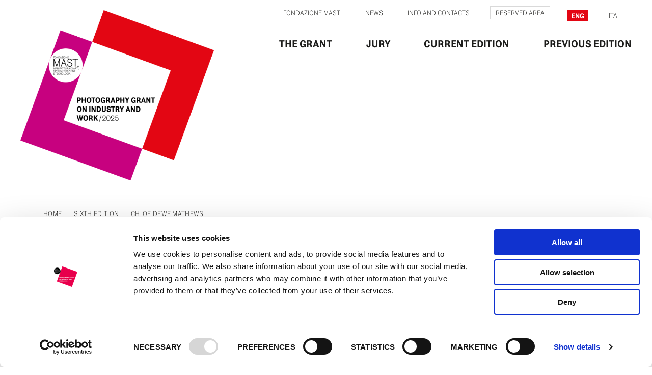

--- FILE ---
content_type: text/html; charset=UTF-8
request_url: https://www.mastphotogrant.com/artisti/chloe-dewe-mathews/
body_size: 13010
content:
  <!DOCTYPE html>
<html lang="en-US" >

<head>

	<meta http-equiv="content-type" content="text/html; charset=UTF-8" />

	<!-- Stylesheets
	============================================= -->
	<script type="text/javascript" data-cookieconsent="ignore">
	window.dataLayer = window.dataLayer || [];

	function gtag() {
		dataLayer.push(arguments);
	}

	gtag("consent", "default", {
		ad_personalization: "denied",
		ad_storage: "denied",
		ad_user_data: "denied",
		analytics_storage: "denied",
		functionality_storage: "denied",
		personalization_storage: "denied",
		security_storage: "granted",
		wait_for_update: 500,
	});
	gtag("set", "ads_data_redaction", true);
	</script>
<script type="text/javascript" data-cookieconsent="ignore">
		(function (w, d, s, l, i) {
		w[l] = w[l] || [];
		w[l].push({'gtm.start': new Date().getTime(), event: 'gtm.js'});
		var f = d.getElementsByTagName(s)[0], j = d.createElement(s), dl = l !== 'dataLayer' ? '&l=' + l : '';
		j.async = true;
		j.src = 'https://www.googletagmanager.com/gtm.js?id=' + i + dl;
		f.parentNode.insertBefore(j, f);
	})(
		window,
		document,
		'script',
		'dataLayer',
		'GTM-TLX7X9F'
	);
</script>
<script type="text/javascript"
		id="Cookiebot"
		src="https://consent.cookiebot.com/uc.js"
		data-implementation="wp"
		data-cbid="4616802c-f9a2-43ac-a3a1-b1c5174c588f"
						data-culture="EN"
				data-blockingmode="auto"
	></script>
<meta name='robots' content='index, follow, max-image-preview:large, max-snippet:-1, max-video-preview:-1' />
<link rel="alternate" hreflang="en" href="https://www.mastphotogrant.com/artisti/chloe-dewe-mathews/" />
<link rel="alternate" hreflang="it" href="https://www.mastphotogrant.com/it/artisti/chloe-dewe-mathews/" />
<link rel="alternate" hreflang="x-default" href="https://www.mastphotogrant.com/artisti/chloe-dewe-mathews/" />

	  	<!-- Facebook Pixel Code --> 
	  	<script>   !function(f,b,e,v,n,t,s)   {if(f.fbq)return;n=f.fbq=function(){n.callMethod?   n.callMethod.apply(n,arguments):n.queue.push(arguments)};   if(!f._fbq)f._fbq=n;n.push=n;n.loaded=!0;n.version='2.0';   n.queue=[];t=b.createElement(e);t.async=!0;   t.src=v;s=b.getElementsByTagName(e)[0];   s.parentNode.insertBefore(t,s)}(window, document,'script',   'https://connect.facebook.net/en_US/fbevents.js');   fbq('init', '3396504800439206');   fbq('track', 'PageView'); 
	  	</script> 
	  	<noscript><img height="1" width="1" style="display:none"   src="https://www.facebook.com/tr?id=3396504800439206&ev=PageView&noscript=1" /></noscript>
	  	<!-- End Facebook Pixel Code -->  
	  	
	  	<!-- Global site tag (gtag.js) - Google Analytics -->
		<script async src="https://www.googletagmanager.com/gtag/js?id=UA-174313284-1"></script>
		<script>
		  window.dataLayer = window.dataLayer || [];
		  function gtag(){dataLayer.push(arguments);}
		  gtag('js', new Date());
		
		  gtag('config', 'UA-174313284-1', { 'anonymize_ip': true });
		</script>
	
	
	<!-- This site is optimized with the Yoast SEO plugin v26.7 - https://yoast.com/wordpress/plugins/seo/ -->
	<title>Chloe Dewe Mathews - Fondazione MAST - Photography Grant on industry and work / 2020</title>
	<link rel="canonical" href="https://www.mastphotogrant.com/artisti/chloe-dewe-mathews/" />
	<meta property="og:locale" content="en_US" />
	<meta property="og:type" content="article" />
	<meta property="og:title" content="Chloe Dewe Mathews - Fondazione MAST - Photography Grant on industry and work / 2020" />
	<meta property="og:description" content="For a Few Euros More In the project For a Few Euros More, Chloe Dewe Mathews investigates the dynamic of modern agriculture, shading light on the production and consumption of food, the exploitation of people and the current environmental crisis. The project is located in the humongous Mar de Plastico (Sea of Plastic) that extends [&hellip;]" />
	<meta property="og:url" content="https://www.mastphotogrant.com/artisti/chloe-dewe-mathews/" />
	<meta property="og:site_name" content="Fondazione MAST - Photography Grant on industry and work / 2020" />
	<meta property="article:modified_time" content="2022-05-17T14:38:50+00:00" />
	<meta property="og:image" content="https://www.mastphotogrant.com/wp-content/uploads/2020/06/Chlowe-Dewe-Mathews-video-1.jpg" />
	<meta property="og:image:width" content="1280" />
	<meta property="og:image:height" content="800" />
	<meta property="og:image:type" content="image/jpeg" />
	<meta name="twitter:card" content="summary_large_image" />
	<meta name="twitter:label1" content="Est. reading time" />
	<meta name="twitter:data1" content="1 minute" />
	<script type="application/ld+json" class="yoast-schema-graph">{"@context":"https://schema.org","@graph":[{"@type":"WebPage","@id":"https://www.mastphotogrant.com/artisti/chloe-dewe-mathews/","url":"https://www.mastphotogrant.com/artisti/chloe-dewe-mathews/","name":"Chloe Dewe Mathews - Fondazione MAST - Photography Grant on industry and work / 2020","isPartOf":{"@id":"https://mastphotogrant.com/#website"},"primaryImageOfPage":{"@id":"https://www.mastphotogrant.com/artisti/chloe-dewe-mathews/#primaryimage"},"image":{"@id":"https://www.mastphotogrant.com/artisti/chloe-dewe-mathews/#primaryimage"},"thumbnailUrl":"https://www.mastphotogrant.com/wp-content/uploads/2020/06/Chlowe-Dewe-Mathews-video-1.jpg","datePublished":"2020-06-26T16:13:58+00:00","dateModified":"2022-05-17T14:38:50+00:00","breadcrumb":{"@id":"https://www.mastphotogrant.com/artisti/chloe-dewe-mathews/#breadcrumb"},"inLanguage":"en-US","potentialAction":[{"@type":"ReadAction","target":["https://www.mastphotogrant.com/artisti/chloe-dewe-mathews/"]}]},{"@type":"ImageObject","inLanguage":"en-US","@id":"https://www.mastphotogrant.com/artisti/chloe-dewe-mathews/#primaryimage","url":"https://www.mastphotogrant.com/wp-content/uploads/2020/06/Chlowe-Dewe-Mathews-video-1.jpg","contentUrl":"https://www.mastphotogrant.com/wp-content/uploads/2020/06/Chlowe-Dewe-Mathews-video-1.jpg","width":1280,"height":800,"caption":"For a few euros more, © Chloe Dewe Mathews"},{"@type":"BreadcrumbList","@id":"https://www.mastphotogrant.com/artisti/chloe-dewe-mathews/#breadcrumb","itemListElement":[{"@type":"ListItem","position":1,"name":"Home","item":"https://mastphotogrant.com/"},{"@type":"ListItem","position":2,"name":"Sixth edition","item":"https://www.mastphotogrant.com/edizioni/sixth-edition/"},{"@type":"ListItem","position":3,"name":"Chloe Dewe Mathews"}]},{"@type":"WebSite","@id":"https://mastphotogrant.com/#website","url":"https://mastphotogrant.com/","name":"Fondazione MAST - Photography Grant on industry and work / 2020","description":"Fondazione MAST - Manifattura di arti, sperimentazione e tecnologia","publisher":{"@id":"https://mastphotogrant.com/#organization"},"potentialAction":[{"@type":"SearchAction","target":{"@type":"EntryPoint","urlTemplate":"https://mastphotogrant.com/?s={search_term_string}"},"query-input":{"@type":"PropertyValueSpecification","valueRequired":true,"valueName":"search_term_string"}}],"inLanguage":"en-US"},{"@type":"Organization","@id":"https://mastphotogrant.com/#organization","name":"Fondazione MAST - Photography Grant on industry and work / 2020","url":"https://mastphotogrant.com/","logo":{"@type":"ImageObject","inLanguage":"en-US","@id":"https://mastphotogrant.com/#/schema/logo/image/","url":"https://www.mastphotogrant.com/wp-content/uploads/2024/12/cropped-cropped-MAST_Grant_2023_Logo_760x668_2x.png.png","contentUrl":"https://www.mastphotogrant.com/wp-content/uploads/2024/12/cropped-cropped-MAST_Grant_2023_Logo_760x668_2x.png.png","width":542,"height":477,"caption":"Fondazione MAST - Photography Grant on industry and work / 2020"},"image":{"@id":"https://mastphotogrant.com/#/schema/logo/image/"}}]}</script>
	<!-- / Yoast SEO plugin. -->


<link rel="alternate" title="oEmbed (JSON)" type="application/json+oembed" href="https://www.mastphotogrant.com/wp-json/oembed/1.0/embed?url=https%3A%2F%2Fwww.mastphotogrant.com%2Fartisti%2Fchloe-dewe-mathews%2F" />
<link rel="alternate" title="oEmbed (XML)" type="text/xml+oembed" href="https://www.mastphotogrant.com/wp-json/oembed/1.0/embed?url=https%3A%2F%2Fwww.mastphotogrant.com%2Fartisti%2Fchloe-dewe-mathews%2F&#038;format=xml" />
		<style>
			.lazyload,
			.lazyloading {
				max-width: 100%;
			}
		</style>
		<style id='wp-img-auto-sizes-contain-inline-css' type='text/css'>
img:is([sizes=auto i],[sizes^="auto," i]){contain-intrinsic-size:3000px 1500px}
/*# sourceURL=wp-img-auto-sizes-contain-inline-css */
</style>
<style id='wp-emoji-styles-inline-css' type='text/css'>

	img.wp-smiley, img.emoji {
		display: inline !important;
		border: none !important;
		box-shadow: none !important;
		height: 1em !important;
		width: 1em !important;
		margin: 0 0.07em !important;
		vertical-align: -0.1em !important;
		background: none !important;
		padding: 0 !important;
	}
/*# sourceURL=wp-emoji-styles-inline-css */
</style>
<link rel='stylesheet' id='wp-block-library-css' href='https://www.mastphotogrant.com/wp-includes/css/dist/block-library/style.min.css?ver=6.9' type='text/css' media='all' />
<style id='global-styles-inline-css' type='text/css'>
:root{--wp--preset--aspect-ratio--square: 1;--wp--preset--aspect-ratio--4-3: 4/3;--wp--preset--aspect-ratio--3-4: 3/4;--wp--preset--aspect-ratio--3-2: 3/2;--wp--preset--aspect-ratio--2-3: 2/3;--wp--preset--aspect-ratio--16-9: 16/9;--wp--preset--aspect-ratio--9-16: 9/16;--wp--preset--color--black: #000000;--wp--preset--color--cyan-bluish-gray: #abb8c3;--wp--preset--color--white: #ffffff;--wp--preset--color--pale-pink: #f78da7;--wp--preset--color--vivid-red: #cf2e2e;--wp--preset--color--luminous-vivid-orange: #ff6900;--wp--preset--color--luminous-vivid-amber: #fcb900;--wp--preset--color--light-green-cyan: #7bdcb5;--wp--preset--color--vivid-green-cyan: #00d084;--wp--preset--color--pale-cyan-blue: #8ed1fc;--wp--preset--color--vivid-cyan-blue: #0693e3;--wp--preset--color--vivid-purple: #9b51e0;--wp--preset--gradient--vivid-cyan-blue-to-vivid-purple: linear-gradient(135deg,rgb(6,147,227) 0%,rgb(155,81,224) 100%);--wp--preset--gradient--light-green-cyan-to-vivid-green-cyan: linear-gradient(135deg,rgb(122,220,180) 0%,rgb(0,208,130) 100%);--wp--preset--gradient--luminous-vivid-amber-to-luminous-vivid-orange: linear-gradient(135deg,rgb(252,185,0) 0%,rgb(255,105,0) 100%);--wp--preset--gradient--luminous-vivid-orange-to-vivid-red: linear-gradient(135deg,rgb(255,105,0) 0%,rgb(207,46,46) 100%);--wp--preset--gradient--very-light-gray-to-cyan-bluish-gray: linear-gradient(135deg,rgb(238,238,238) 0%,rgb(169,184,195) 100%);--wp--preset--gradient--cool-to-warm-spectrum: linear-gradient(135deg,rgb(74,234,220) 0%,rgb(151,120,209) 20%,rgb(207,42,186) 40%,rgb(238,44,130) 60%,rgb(251,105,98) 80%,rgb(254,248,76) 100%);--wp--preset--gradient--blush-light-purple: linear-gradient(135deg,rgb(255,206,236) 0%,rgb(152,150,240) 100%);--wp--preset--gradient--blush-bordeaux: linear-gradient(135deg,rgb(254,205,165) 0%,rgb(254,45,45) 50%,rgb(107,0,62) 100%);--wp--preset--gradient--luminous-dusk: linear-gradient(135deg,rgb(255,203,112) 0%,rgb(199,81,192) 50%,rgb(65,88,208) 100%);--wp--preset--gradient--pale-ocean: linear-gradient(135deg,rgb(255,245,203) 0%,rgb(182,227,212) 50%,rgb(51,167,181) 100%);--wp--preset--gradient--electric-grass: linear-gradient(135deg,rgb(202,248,128) 0%,rgb(113,206,126) 100%);--wp--preset--gradient--midnight: linear-gradient(135deg,rgb(2,3,129) 0%,rgb(40,116,252) 100%);--wp--preset--font-size--small: 13px;--wp--preset--font-size--medium: 20px;--wp--preset--font-size--large: 36px;--wp--preset--font-size--x-large: 42px;--wp--preset--spacing--20: 0.44rem;--wp--preset--spacing--30: 0.67rem;--wp--preset--spacing--40: 1rem;--wp--preset--spacing--50: 1.5rem;--wp--preset--spacing--60: 2.25rem;--wp--preset--spacing--70: 3.38rem;--wp--preset--spacing--80: 5.06rem;--wp--preset--shadow--natural: 6px 6px 9px rgba(0, 0, 0, 0.2);--wp--preset--shadow--deep: 12px 12px 50px rgba(0, 0, 0, 0.4);--wp--preset--shadow--sharp: 6px 6px 0px rgba(0, 0, 0, 0.2);--wp--preset--shadow--outlined: 6px 6px 0px -3px rgb(255, 255, 255), 6px 6px rgb(0, 0, 0);--wp--preset--shadow--crisp: 6px 6px 0px rgb(0, 0, 0);}:where(.is-layout-flex){gap: 0.5em;}:where(.is-layout-grid){gap: 0.5em;}body .is-layout-flex{display: flex;}.is-layout-flex{flex-wrap: wrap;align-items: center;}.is-layout-flex > :is(*, div){margin: 0;}body .is-layout-grid{display: grid;}.is-layout-grid > :is(*, div){margin: 0;}:where(.wp-block-columns.is-layout-flex){gap: 2em;}:where(.wp-block-columns.is-layout-grid){gap: 2em;}:where(.wp-block-post-template.is-layout-flex){gap: 1.25em;}:where(.wp-block-post-template.is-layout-grid){gap: 1.25em;}.has-black-color{color: var(--wp--preset--color--black) !important;}.has-cyan-bluish-gray-color{color: var(--wp--preset--color--cyan-bluish-gray) !important;}.has-white-color{color: var(--wp--preset--color--white) !important;}.has-pale-pink-color{color: var(--wp--preset--color--pale-pink) !important;}.has-vivid-red-color{color: var(--wp--preset--color--vivid-red) !important;}.has-luminous-vivid-orange-color{color: var(--wp--preset--color--luminous-vivid-orange) !important;}.has-luminous-vivid-amber-color{color: var(--wp--preset--color--luminous-vivid-amber) !important;}.has-light-green-cyan-color{color: var(--wp--preset--color--light-green-cyan) !important;}.has-vivid-green-cyan-color{color: var(--wp--preset--color--vivid-green-cyan) !important;}.has-pale-cyan-blue-color{color: var(--wp--preset--color--pale-cyan-blue) !important;}.has-vivid-cyan-blue-color{color: var(--wp--preset--color--vivid-cyan-blue) !important;}.has-vivid-purple-color{color: var(--wp--preset--color--vivid-purple) !important;}.has-black-background-color{background-color: var(--wp--preset--color--black) !important;}.has-cyan-bluish-gray-background-color{background-color: var(--wp--preset--color--cyan-bluish-gray) !important;}.has-white-background-color{background-color: var(--wp--preset--color--white) !important;}.has-pale-pink-background-color{background-color: var(--wp--preset--color--pale-pink) !important;}.has-vivid-red-background-color{background-color: var(--wp--preset--color--vivid-red) !important;}.has-luminous-vivid-orange-background-color{background-color: var(--wp--preset--color--luminous-vivid-orange) !important;}.has-luminous-vivid-amber-background-color{background-color: var(--wp--preset--color--luminous-vivid-amber) !important;}.has-light-green-cyan-background-color{background-color: var(--wp--preset--color--light-green-cyan) !important;}.has-vivid-green-cyan-background-color{background-color: var(--wp--preset--color--vivid-green-cyan) !important;}.has-pale-cyan-blue-background-color{background-color: var(--wp--preset--color--pale-cyan-blue) !important;}.has-vivid-cyan-blue-background-color{background-color: var(--wp--preset--color--vivid-cyan-blue) !important;}.has-vivid-purple-background-color{background-color: var(--wp--preset--color--vivid-purple) !important;}.has-black-border-color{border-color: var(--wp--preset--color--black) !important;}.has-cyan-bluish-gray-border-color{border-color: var(--wp--preset--color--cyan-bluish-gray) !important;}.has-white-border-color{border-color: var(--wp--preset--color--white) !important;}.has-pale-pink-border-color{border-color: var(--wp--preset--color--pale-pink) !important;}.has-vivid-red-border-color{border-color: var(--wp--preset--color--vivid-red) !important;}.has-luminous-vivid-orange-border-color{border-color: var(--wp--preset--color--luminous-vivid-orange) !important;}.has-luminous-vivid-amber-border-color{border-color: var(--wp--preset--color--luminous-vivid-amber) !important;}.has-light-green-cyan-border-color{border-color: var(--wp--preset--color--light-green-cyan) !important;}.has-vivid-green-cyan-border-color{border-color: var(--wp--preset--color--vivid-green-cyan) !important;}.has-pale-cyan-blue-border-color{border-color: var(--wp--preset--color--pale-cyan-blue) !important;}.has-vivid-cyan-blue-border-color{border-color: var(--wp--preset--color--vivid-cyan-blue) !important;}.has-vivid-purple-border-color{border-color: var(--wp--preset--color--vivid-purple) !important;}.has-vivid-cyan-blue-to-vivid-purple-gradient-background{background: var(--wp--preset--gradient--vivid-cyan-blue-to-vivid-purple) !important;}.has-light-green-cyan-to-vivid-green-cyan-gradient-background{background: var(--wp--preset--gradient--light-green-cyan-to-vivid-green-cyan) !important;}.has-luminous-vivid-amber-to-luminous-vivid-orange-gradient-background{background: var(--wp--preset--gradient--luminous-vivid-amber-to-luminous-vivid-orange) !important;}.has-luminous-vivid-orange-to-vivid-red-gradient-background{background: var(--wp--preset--gradient--luminous-vivid-orange-to-vivid-red) !important;}.has-very-light-gray-to-cyan-bluish-gray-gradient-background{background: var(--wp--preset--gradient--very-light-gray-to-cyan-bluish-gray) !important;}.has-cool-to-warm-spectrum-gradient-background{background: var(--wp--preset--gradient--cool-to-warm-spectrum) !important;}.has-blush-light-purple-gradient-background{background: var(--wp--preset--gradient--blush-light-purple) !important;}.has-blush-bordeaux-gradient-background{background: var(--wp--preset--gradient--blush-bordeaux) !important;}.has-luminous-dusk-gradient-background{background: var(--wp--preset--gradient--luminous-dusk) !important;}.has-pale-ocean-gradient-background{background: var(--wp--preset--gradient--pale-ocean) !important;}.has-electric-grass-gradient-background{background: var(--wp--preset--gradient--electric-grass) !important;}.has-midnight-gradient-background{background: var(--wp--preset--gradient--midnight) !important;}.has-small-font-size{font-size: var(--wp--preset--font-size--small) !important;}.has-medium-font-size{font-size: var(--wp--preset--font-size--medium) !important;}.has-large-font-size{font-size: var(--wp--preset--font-size--large) !important;}.has-x-large-font-size{font-size: var(--wp--preset--font-size--x-large) !important;}
/*# sourceURL=global-styles-inline-css */
</style>

<style id='classic-theme-styles-inline-css' type='text/css'>
/*! This file is auto-generated */
.wp-block-button__link{color:#fff;background-color:#32373c;border-radius:9999px;box-shadow:none;text-decoration:none;padding:calc(.667em + 2px) calc(1.333em + 2px);font-size:1.125em}.wp-block-file__button{background:#32373c;color:#fff;text-decoration:none}
/*# sourceURL=/wp-includes/css/classic-themes.min.css */
</style>
<link rel='stylesheet' id='contact-form-7-css' href='https://www.mastphotogrant.com/wp-content/plugins/contact-form-7/includes/css/styles.css?ver=6.1.4' type='text/css' media='all' />
<link rel='stylesheet' id='wpml-menu-item-0-css' href='https://www.mastphotogrant.com/wp-content/plugins/sitepress-multilingual-cms/templates/language-switchers/menu-item/style.min.css?ver=1' type='text/css' media='all' />
<link rel='stylesheet' id='cms-navigation-style-base-css' href='https://www.mastphotogrant.com/wp-content/plugins/wpml-cms-nav/res/css/cms-navigation-base.css?ver=1.5.6' type='text/css' media='screen' />
<link rel='stylesheet' id='cms-navigation-style-css' href='https://www.mastphotogrant.com/wp-content/plugins/wpml-cms-nav/res/css/cms-navigation.css?ver=1.5.6' type='text/css' media='screen' />
<link rel='stylesheet' id='lo_fancybox-css' href='https://www.mastphotogrant.com/wp-content/themes/lostudio/assets/css/jquery.fancybox.min.css?ver=6.9' type='text/css' media='all' />
<link rel='stylesheet' id='lo_style-css' href='https://www.mastphotogrant.com/wp-content/themes/lostudio/assets/css/style.css?ver=1.5' type='text/css' media='all' />
<link rel='stylesheet' id='wp-block-heading-css' href='https://www.mastphotogrant.com/wp-includes/blocks/heading/style.min.css?ver=6.9' type='text/css' media='all' />
<link rel='stylesheet' id='wp-block-paragraph-css' href='https://www.mastphotogrant.com/wp-includes/blocks/paragraph/style.min.css?ver=6.9' type='text/css' media='all' />
<script type="text/javascript" src="https://www.mastphotogrant.com/wp-includes/js/jquery/jquery.min.js?ver=3.7.1" id="jquery-core-js"></script>
<script type="text/javascript" src="https://www.mastphotogrant.com/wp-includes/js/jquery/jquery-migrate.min.js?ver=3.4.1" id="jquery-migrate-js"></script>
<script type="text/javascript" src="https://www.mastphotogrant.com/wp-content/themes/lostudio/assets/js/custom.min.js?ver%5B0%5D=jquery" id="lo_custom-js"></script>
<link rel="https://api.w.org/" href="https://www.mastphotogrant.com/wp-json/" /><link rel="alternate" title="JSON" type="application/json" href="https://www.mastphotogrant.com/wp-json/wp/v2/artisti/305" /><link rel="EditURI" type="application/rsd+xml" title="RSD" href="https://www.mastphotogrant.com/xmlrpc.php?rsd" />
<meta name="generator" content="WordPress 6.9" />
<link rel='shortlink' href='https://www.mastphotogrant.com/?p=305' />
<meta name="generator" content="WPML ver:4.8.6 stt:1,27;" />
		<script>
			document.documentElement.className = document.documentElement.className.replace('no-js', 'js');
		</script>
				<style>
			.no-js img.lazyload {
				display: none;
			}

			figure.wp-block-image img.lazyloading {
				min-width: 150px;
			}

			.lazyload,
			.lazyloading {
				--smush-placeholder-width: 100px;
				--smush-placeholder-aspect-ratio: 1/1;
				width: var(--smush-image-width, var(--smush-placeholder-width)) !important;
				aspect-ratio: var(--smush-image-aspect-ratio, var(--smush-placeholder-aspect-ratio)) !important;
			}

						.lazyload, .lazyloading {
				opacity: 0;
			}

			.lazyloaded {
				opacity: 1;
				transition: opacity 400ms;
				transition-delay: 0ms;
			}

					</style>
		<link rel="icon" href="https://www.mastphotogrant.com/wp-content/uploads/2020/07/apple-touch-icon-152x152-1-150x150.png" sizes="32x32" />
<link rel="icon" href="https://www.mastphotogrant.com/wp-content/uploads/2020/07/apple-touch-icon-152x152-1.png" sizes="192x192" />
<link rel="apple-touch-icon" href="https://www.mastphotogrant.com/wp-content/uploads/2020/07/apple-touch-icon-152x152-1.png" />
<meta name="msapplication-TileImage" content="https://www.mastphotogrant.com/wp-content/uploads/2020/07/apple-touch-icon-152x152-1.png" />
		<style type="text/css" id="wp-custom-css">
			.navbar--secondary .navbar__item a {
    padding: 5px 8px 3px;
}

		</style>
			
	<meta name="viewport" content="width=device-width, initial-scale=1" />

</head>

<body class="wp-singular artisti-template-default single single-artisti postid-305 wp-custom-logo wp-theme-lostudio">

  <!-- Document Wrapper
  ============================================= -->
  <div id="mainwrapper" class="mainwrapper">

    <!-- Header (NB: is_home() = blog page | is_front_page() = home )
    ============================================= -->
    <header id="header" class="header">
		<div id="header-wrap">
      		<div class="container-fluid">
				<div class="row">
					<div class="col-12 col-xl-auto">
						
						<!-- Logo
				        ============================================= -->
				        <div class="logo">
					        <a href="https://www.mastphotogrant.com/" class="custom-logo-link" rel="home"><img width="542" height="477" src="https://www.mastphotogrant.com/wp-content/uploads/2024/12/cropped-cropped-MAST_Grant_2023_Logo_760x668_2x.png.png" class="custom-logo" alt="Fondazione MAST &#8211; Photography Grant on industry and work / 2020" decoding="async" fetchpriority="high" srcset="https://www.mastphotogrant.com/wp-content/uploads/2024/12/cropped-cropped-MAST_Grant_2023_Logo_760x668_2x.png.png 542w, https://www.mastphotogrant.com/wp-content/uploads/2024/12/cropped-cropped-MAST_Grant_2023_Logo_760x668_2x.png-300x264.png 300w, https://www.mastphotogrant.com/wp-content/uploads/2024/12/cropped-cropped-MAST_Grant_2023_Logo_760x668_2x.png-210x185.png 210w, https://www.mastphotogrant.com/wp-content/uploads/2024/12/cropped-cropped-MAST_Grant_2023_Logo_760x668_2x.png-420x370.png 420w, https://www.mastphotogrant.com/wp-content/uploads/2024/12/cropped-cropped-MAST_Grant_2023_Logo_760x668_2x.png-357x314.png 357w, https://www.mastphotogrant.com/wp-content/uploads/2024/12/cropped-cropped-MAST_Grant_2023_Logo_760x668_2x.png-335x295.png 335w, https://www.mastphotogrant.com/wp-content/uploads/2024/12/cropped-cropped-MAST_Grant_2023_Logo_760x668_2x.png-450x396.png 450w, https://www.mastphotogrant.com/wp-content/uploads/2024/12/cropped-cropped-MAST_Grant_2023_Logo_760x668_2x.png-412x363.png 412w, https://www.mastphotogrant.com/wp-content/uploads/2024/12/cropped-cropped-MAST_Grant_2023_Logo_760x668_2x.png-269x237.png 269w" sizes="(max-width: 542px) 100vw, 542px" /></a>				        </div>
						
						<a id="menu-button-mobile" class="responsive-menu-button d-xl-none">
							<span class="trigger">
								<i class="ico-top"></i>
								<i class="ico-middle"></i>
								<i class="ico-bottom"></i>
							</span>
						</a>
						
					</div>
					
					<div class="col-12 col-md-7 col-lg-8 col-xl-7 ml-auto">
						<nav class="navigation">
							<div class="row">
								<div class="col-12 col-xl-auto order-xl-2">
									<!-- Language switcher
							    	============================================= -->
														            </div>
					            <div class="col-12 col-xl order-xl-1">
					            	<div class="d-none d-xl-block">
					            	<!-- Secondary Navigation
							    	============================================= -->
									<ul id="menu-secondary-menu" class="navbar navbar--secondary"><li class="navbar__item  menu-item menu-item-type-post_type menu-item-object-page"><a href="https://www.mastphotogrant.com/fondazione-mast/" class="navbar__link">Fondazione MAST</a></li><li class="navbar__item  menu-item menu-item-type-post_type menu-item-object-page current_page_parent"><a href="https://www.mastphotogrant.com/news/" class="navbar__link">News</a></li><li class="navbar__item  menu-item menu-item-type-post_type menu-item-object-page"><a href="https://www.mastphotogrant.com/contacts/" class="navbar__link">INFO AND CONTACTS</a></li><li class="navbar__item  has-border menu-item menu-item-type-custom menu-item-object-custom"><a href="http://my.mastphotogrant.com/gd4art/reserved/login" class="navbar__link">Reserved Area</a></li><li class="navbar__item menu-item wpml-ls-slot-8 wpml-ls-item wpml-ls-item-en wpml-ls-current-language wpml-ls-menu-item wpml-ls-first-item menu-item-type-wpml_ls_menu_item menu-item-object-wpml_ls_menu_item"><a href="https://www.mastphotogrant.com/artisti/chloe-dewe-mathews/" class="navbar__link">
<span class="wpml-ls-native" lang="en">Eng</span></a></li><li class="navbar__item menu-item wpml-ls-slot-8 wpml-ls-item wpml-ls-item-it wpml-ls-menu-item wpml-ls-last-item menu-item-type-wpml_ls_menu_item menu-item-object-wpml_ls_menu_item"><a href="https://www.mastphotogrant.com/it/artisti/chloe-dewe-mathews/" class="navbar__link">
<span class="wpml-ls-native" lang="it">Ita</span></a></li></ul>					            	</div>
					            </div>
			            	</div>
			            	
				            <!-- Primary Navigation
							============================================= -->												
						    <ul id="menu-main-menu" class="navbar navbar--primary"><li class="navbar__item  menu-item menu-item-type-post_type menu-item-object-page"><a href="https://www.mastphotogrant.com/the-grant/" class="navbar__link">The Grant</a></li><li class="navbar__item  menu-item menu-item-type-post_type menu-item-object-page"><a href="https://www.mastphotogrant.com/jury/" class="navbar__link">Jury</a></li><li class="navbar__item  menu-item menu-item-type-post_type menu-item-object-page menu-item-has-children"><a href="https://www.mastphotogrant.com/current-edition/" class="navbar__link">Current Edition</a><ul class="navbar"><li class="navbar__item  menu-item menu-item-type-post_type menu-item-object-page"><a href="https://www.mastphotogrant.com/current-edition/the-exhibition-of-the-eighth-edition/" class="navbar__link">The exhibition</a></li><li class="navbar__item  menu-item menu-item-type-post_type menu-item-object-page"><a href="https://www.mastphotogrant.com/current-edition/the-winners-and-finalists-of-the-eighth-edition/" class="navbar__link">Winner and finalists</a></li><li class="navbar__item  menu-item menu-item-type-post_type menu-item-object-page"><a href="https://www.mastphotogrant.com/current-edition/catalogue/" class="navbar__link">Catalogue</a></li></ul></li><li class="navbar__item  menu-item menu-item-type-post_type menu-item-object-page menu-item-has-children"><a href="https://www.mastphotogrant.com/previous-edition/seventh-edition/the-winners-and-finalists-of-the-seventh-edition/" class="navbar__link">Previous Edition</a><ul class="navbar"><li class="navbar__item  menu-item menu-item-type-post_type menu-item-object-page menu-item-has-children"><a href="https://www.mastphotogrant.com/previous-edition/first-edition-2007-08/" class="navbar__link">First 2007/08</a><ul class="navbar"><li class="navbar__item  menu-item menu-item-type-post_type menu-item-object-page"><a href="https://www.mastphotogrant.com/previous-edition/first-edition-2007-08/the-winner-and-finalists-of-the-first-edition/" class="navbar__link">Winner and finalists</a></li><li class="navbar__item  menu-item menu-item-type-post_type menu-item-object-page"><a href="https://www.mastphotogrant.com/previous-edition/first-edition-2007-08/the-participants-of-the-first-edition/" class="navbar__link">Participants</a></li><li class="navbar__item  menu-item menu-item-type-post_type menu-item-object-page"><a href="https://www.mastphotogrant.com/previous-edition/first-edition-2007-08/catalogue/" class="navbar__link">Catalogue</a></li><li class="navbar__item  menu-item menu-item-type-post_type menu-item-object-page"><a href="https://www.mastphotogrant.com/previous-edition/first-edition-2007-08/the-jury-members-of-the-first-edition/" class="navbar__link">Jury</a></li><li class="navbar__item  menu-item menu-item-type-post_type menu-item-object-page"><a href="https://www.mastphotogrant.com/previous-edition/first-edition-2007-08/press-release-first-edition-2007-08/" class="navbar__link">Press Release</a></li></ul></li><li class="navbar__item  menu-item menu-item-type-post_type menu-item-object-page menu-item-has-children"><a href="https://www.mastphotogrant.com/previous-edition/second-edition-2009-10/" class="navbar__link">Second 2009/10</a><ul class="navbar"><li class="navbar__item  menu-item menu-item-type-post_type menu-item-object-page"><a href="https://www.mastphotogrant.com/previous-edition/second-edition-2009-10/the-winner-and-finalists-of-the-second-edition/" class="navbar__link">Winner and finalists</a></li><li class="navbar__item  menu-item menu-item-type-post_type menu-item-object-page"><a href="https://www.mastphotogrant.com/previous-edition/second-edition-2009-10/the-participants-of-the-second-edition/" class="navbar__link">Participants</a></li><li class="navbar__item  menu-item menu-item-type-post_type menu-item-object-page"><a href="https://www.mastphotogrant.com/previous-edition/second-edition-2009-10/catalogue-2/" class="navbar__link">Catalogue</a></li><li class="navbar__item  menu-item menu-item-type-post_type menu-item-object-page"><a href="https://www.mastphotogrant.com/previous-edition/second-edition-2009-10/the-jury-members-of-the-second-edition/" class="navbar__link">Jury</a></li><li class="navbar__item  menu-item menu-item-type-post_type menu-item-object-page"><a href="https://www.mastphotogrant.com/previous-edition/second-edition-2009-10/press-release-second-edition-2009-10/" class="navbar__link">Press Release</a></li></ul></li><li class="navbar__item  menu-item menu-item-type-post_type menu-item-object-page menu-item-has-children"><a href="https://www.mastphotogrant.com/previous-edition/third-edition-2011-12/" class="navbar__link">Third 2011/12</a><ul class="navbar"><li class="navbar__item  menu-item menu-item-type-post_type menu-item-object-page"><a href="https://www.mastphotogrant.com/previous-edition/third-edition-2011-12/the-winner-and-finalists-of-the-third-edition/" class="navbar__link">Winner and finalists</a></li><li class="navbar__item  menu-item menu-item-type-post_type menu-item-object-page"><a href="https://www.mastphotogrant.com/previous-edition/third-edition-2011-12/the-participants-of-the-third-edition/" class="navbar__link">Participants</a></li><li class="navbar__item  menu-item menu-item-type-post_type menu-item-object-page"><a href="https://www.mastphotogrant.com/previous-edition/third-edition-2011-12/catalogue/" class="navbar__link">Catalogue</a></li><li class="navbar__item  menu-item menu-item-type-post_type menu-item-object-page"><a href="https://www.mastphotogrant.com/previous-edition/third-edition-2011-12/the-jury-members-of-the-third-edition/" class="navbar__link">Jury</a></li><li class="navbar__item  menu-item menu-item-type-post_type menu-item-object-page"><a href="https://www.mastphotogrant.com/previous-edition/third-edition-2011-12/press-release-third-edition-2011-12/" class="navbar__link">Press release</a></li></ul></li><li class="navbar__item  menu-item menu-item-type-post_type menu-item-object-page menu-item-has-children"><a href="https://www.mastphotogrant.com/previous-edition/fourth-edition-2013-14/" class="navbar__link">Fourth 2013/14</a><ul class="navbar"><li class="navbar__item  menu-item menu-item-type-post_type menu-item-object-page"><a href="https://www.mastphotogrant.com/previous-edition/fourth-edition-2013-14/the-winners-and-finalists-of-the-fourth-edition/" class="navbar__link">Winner and finalists</a></li><li class="navbar__item  menu-item menu-item-type-post_type menu-item-object-page"><a href="https://www.mastphotogrant.com/previous-edition/fourth-edition-2013-14/the-participants-of-the-fourth-edition/" class="navbar__link">Participants</a></li><li class="navbar__item  menu-item menu-item-type-post_type menu-item-object-page"><a href="https://www.mastphotogrant.com/previous-edition/fourth-edition-2013-14/catalogue-4/" class="navbar__link">Catalogue</a></li><li class="navbar__item  menu-item menu-item-type-post_type menu-item-object-page"><a href="https://www.mastphotogrant.com/previous-edition/fourth-edition-2013-14/the-jury-members-of-the-fourth-edition/" class="navbar__link">Jury</a></li><li class="navbar__item  menu-item menu-item-type-post_type menu-item-object-page"><a href="https://www.mastphotogrant.com/previous-edition/fourth-edition-2013-14/press-release-fourth-edition-2013-14/" class="navbar__link">Press release</a></li></ul></li><li class="navbar__item  menu-item menu-item-type-post_type menu-item-object-page menu-item-has-children"><a href="https://www.mastphotogrant.com/previous-edition/fifth-edition-2016-17/" class="navbar__link">Fifth 2016/17</a><ul class="navbar"><li class="navbar__item  menu-item menu-item-type-post_type menu-item-object-page"><a href="https://www.mastphotogrant.com/previous-edition/fifth-edition-2016-17/winners-and-finalists-of-the-fifth-edition/" class="navbar__link">Winner and finalists</a></li><li class="navbar__item  menu-item menu-item-type-post_type menu-item-object-page"><a href="https://www.mastphotogrant.com/previous-edition/fifth-edition-2016-17/the-partecipants-of-the-fifth-edition/" class="navbar__link">Participants</a></li><li class="navbar__item  menu-item menu-item-type-post_type menu-item-object-page"><a href="https://www.mastphotogrant.com/previous-edition/fifth-edition-2016-17/catalogue/" class="navbar__link">Catalogue</a></li><li class="navbar__item  menu-item menu-item-type-post_type menu-item-object-page"><a href="https://www.mastphotogrant.com/previous-edition/fifth-edition-2016-17/the-jury-members-of-the-fifth-edition/" class="navbar__link">Jury</a></li><li class="navbar__item  menu-item menu-item-type-post_type menu-item-object-page"><a href="https://www.mastphotogrant.com/previous-edition/fifth-edition-2016-17/press-release/" class="navbar__link">Press release</a></li></ul></li><li class="navbar__item  menu-item menu-item-type-post_type menu-item-object-page menu-item-has-children"><a href="https://www.mastphotogrant.com/previous-edition/sixth-edition-2019-20/" class="navbar__link">Sixth 2019/20</a><ul class="navbar"><li class="navbar__item  menu-item menu-item-type-post_type menu-item-object-page"><a href="https://www.mastphotogrant.com/previous-edition/sixth-edition-2019-20/winner-and-finalists-of-the-sixth-edition/" class="navbar__link">Winner and finalists</a></li><li class="navbar__item  menu-item menu-item-type-post_type menu-item-object-page"><a href="https://www.mastphotogrant.com/previous-edition/sixth-edition-2019-20/the-participants-of-the-sixth-edition/" class="navbar__link">Participants</a></li><li class="navbar__item  menu-item menu-item-type-post_type menu-item-object-page"><a href="https://www.mastphotogrant.com/previous-edition/sixth-edition-2019-20/catalogue/" class="navbar__link">Catalogue</a></li><li class="navbar__item  menu-item menu-item-type-post_type menu-item-object-page"><a href="https://www.mastphotogrant.com/previous-edition/sixth-edition-2019-20/the-jury-members-of-the-sixth-edition/" class="navbar__link">Jury</a></li><li class="navbar__item  menu-item menu-item-type-post_type menu-item-object-page"><a href="https://www.mastphotogrant.com/previous-edition/sixth-edition-2019-20/press-release-sixth-edition-2019-20/" class="navbar__link">Press release</a></li></ul></li><li class="navbar__item  menu-item menu-item-type-post_type menu-item-object-page menu-item-has-children"><a href="https://www.mastphotogrant.com/previous-edition/seventh-edition/" class="navbar__link">Seventh 2022/23</a><ul class="navbar"><li class="navbar__item  menu-item menu-item-type-post_type menu-item-object-page"><a href="https://www.mastphotogrant.com/previous-edition/seventh-edition/the-winners-and-finalists-of-the-seventh-edition/" class="navbar__link">Winner and finalists</a></li><li class="navbar__item  menu-item menu-item-type-post_type menu-item-object-page"><a href="https://www.mastphotogrant.com/previous-edition/seventh-edition/the-participants-of-the-seventh-edition/" class="navbar__link">Participants</a></li><li class="navbar__item  menu-item menu-item-type-post_type menu-item-object-page"><a href="https://www.mastphotogrant.com/previous-edition/seventh-edition/catalogue/" class="navbar__link">CATALOGUE</a></li><li class="navbar__item  menu-item menu-item-type-post_type menu-item-object-page"><a href="https://www.mastphotogrant.com/previous-edition/seventh-edition/the-jury-members-of-the-vii-edition/" class="navbar__link">Jury</a></li><li class="navbar__item  menu-item menu-item-type-post_type menu-item-object-page"><a href="https://www.mastphotogrant.com/previous-edition/seventh-edition/press-release-seventh-edition-2022-23/" class="navbar__link">Press Release</a></li></ul></li></ul></li></ul>						    
						    <div class="d-xl-none">
						    <!-- Secondary Navigation
					    	============================================= -->
							<ul id="menu-secondary-menu-1" class="navbar navbar--secondary"><li class="navbar__item  menu-item menu-item-type-post_type menu-item-object-page"><a href="https://www.mastphotogrant.com/fondazione-mast/" class="navbar__link">Fondazione MAST</a></li><li class="navbar__item  menu-item menu-item-type-post_type menu-item-object-page current_page_parent"><a href="https://www.mastphotogrant.com/news/" class="navbar__link">News</a></li><li class="navbar__item  menu-item menu-item-type-post_type menu-item-object-page"><a href="https://www.mastphotogrant.com/contacts/" class="navbar__link">INFO AND CONTACTS</a></li><li class="navbar__item  has-border menu-item menu-item-type-custom menu-item-object-custom"><a href="http://my.mastphotogrant.com/gd4art/reserved/login" class="navbar__link">Reserved Area</a></li><li class="navbar__item menu-item wpml-ls-slot-8 wpml-ls-item wpml-ls-item-en wpml-ls-current-language wpml-ls-menu-item wpml-ls-first-item menu-item-type-wpml_ls_menu_item menu-item-object-wpml_ls_menu_item"><a href="https://www.mastphotogrant.com/artisti/chloe-dewe-mathews/" class="navbar__link">
<span class="wpml-ls-native" lang="en">Eng</span></a></li><li class="navbar__item menu-item wpml-ls-slot-8 wpml-ls-item wpml-ls-item-it wpml-ls-menu-item wpml-ls-last-item menu-item-type-wpml_ls_menu_item menu-item-object-wpml_ls_menu_item"><a href="https://www.mastphotogrant.com/it/artisti/chloe-dewe-mathews/" class="navbar__link">
<span class="wpml-ls-native" lang="it">Ita</span></a></li></ul>			            	</div>
						</nav><!-- navigation end -->
						
						<div class="">
							<!-- Banner info -->
							

						</div>
					</div>
				</div>
        	</div>
        </div>
    </header><!-- #header end -->	
<!-- Breadcrumbs -->
<!-- Yoast SEO Breadcrumbs
============================================= -->
<div class="container"><div id="breadcrumbs" class="breadcrumbs"><span><span><a href="https://mastphotogrant.com/">Home</a></span>  <span><a href="https://www.mastphotogrant.com/edizioni/sixth-edition/">Sixth edition</a></span>  <span class="breadcrumb_last" aria-current="page">Chloe Dewe Mathews</span></span></div></div>

<!-- Content
============================================= -->
<section id="content">

	<div class="container">

		<!-- Post Content
		============================================= -->

					
				<div id="post-305" class="single-post single-post--artist post-305 artisti type-artisti status-publish has-post-thumbnail hentry edizioni-sixth-edition" >
	
					<!-- Single Post
					============================================= -->
					<div class="single-artist row">
						
						<div class="col-12 col-lg-5">
						
							<!-- Entry Title
							============================================= -->
							<header class="single-artist__header row">
								<div class="col-12 col-md-9">
									<h1 class="single-artist__title pagetitle">Chloe Dewe Mathews</h1>
																			<p class="single-artist__from">(UK)</p>
																	</div>
								<!-- Artist Badge -->
								<div class="single-artist__badge col-12 col-md-3">
										<span class="badge badge--finalist">Finalist</span>
								</div>
							</header><!-- .entry-title end -->
							
							<!-- Entry Image
							============================================= -->
															<figure class="single-artist__image">
									<a data-fancybox="artist-gallery-305" href="https://www.mastphotogrant.com/wp-content/uploads/2020/06/Chlowe-Dewe-Mathews-video-1.jpg"  title="">
										<img width="450" height="281" data-src="https://www.mastphotogrant.com/wp-content/uploads/2020/06/Chlowe-Dewe-Mathews-video-1-450x281.jpg" class="img-fluid wp-post-image lazyload" alt="Chloe Dewe Mathews video" data-sizes="(max-width:320px) 290px, 450px" decoding="async" data-srcset="https://www.mastphotogrant.com/wp-content/uploads/2020/06/Chlowe-Dewe-Mathews-video-1-450x281.jpg 450w, https://www.mastphotogrant.com/wp-content/uploads/2020/06/Chlowe-Dewe-Mathews-video-1-300x188.jpg 300w, https://www.mastphotogrant.com/wp-content/uploads/2020/06/Chlowe-Dewe-Mathews-video-1-1024x640.jpg 1024w, https://www.mastphotogrant.com/wp-content/uploads/2020/06/Chlowe-Dewe-Mathews-video-1-768x480.jpg 768w, https://www.mastphotogrant.com/wp-content/uploads/2020/06/Chlowe-Dewe-Mathews-video-1-210x131.jpg 210w, https://www.mastphotogrant.com/wp-content/uploads/2020/06/Chlowe-Dewe-Mathews-video-1-420x263.jpg 420w, https://www.mastphotogrant.com/wp-content/uploads/2020/06/Chlowe-Dewe-Mathews-video-1-335x209.jpg 335w, https://www.mastphotogrant.com/wp-content/uploads/2020/06/Chlowe-Dewe-Mathews-video-1-670x419.jpg 670w, https://www.mastphotogrant.com/wp-content/uploads/2020/06/Chlowe-Dewe-Mathews-video-1-900x563.jpg 900w, https://www.mastphotogrant.com/wp-content/uploads/2020/06/Chlowe-Dewe-Mathews-video-1-1110x694.jpg 1110w, https://www.mastphotogrant.com/wp-content/uploads/2020/06/Chlowe-Dewe-Mathews-video-1-545x341.jpg 545w, https://www.mastphotogrant.com/wp-content/uploads/2020/06/Chlowe-Dewe-Mathews-video-1-356x223.jpg 356w, https://www.mastphotogrant.com/wp-content/uploads/2020/06/Chlowe-Dewe-Mathews-video-1.jpg 1280w" src="[data-uri]" style="--smush-placeholder-width: 450px; --smush-placeholder-aspect-ratio: 450/281;" />									</a>
								</figure>
														<!-- .entry-image end -->

							<!-- Attachments Link -->
							<div class="single-artist__link">
															</div>
				


						</div>
						
						<div class="single-artist__content col-12 col-lg-6">
							
							<!-- Entry Content
							============================================= -->
							<div class="gutemberg-content">
			
								
<h4 class="wp-block-heading">For a Few Euros More</h4>



<p>In the project <em>For a Few Euros More</em>, Chloe Dewe Mathews investigates the dynamic of modern agriculture, shading light on the production and consumption of food, the exploitation of people and the current environmental crisis. The project is located in the humongous Mar de Plastico (Sea of Plastic) that extends to the South West of Almeria, in South of Spain, a huge agricultural surface where half of the fruit and vegetable that will be in the supermarkets of the whole of Europe is produced. Starting from these places, she puts in evidence three realities&nbsp; that&nbsp; characterize&nbsp; the&nbsp; area,&nbsp; contiguous&nbsp; while&nbsp; being&nbsp; very&nbsp; different&nbsp; amongst themselves: the agricultural polytunnels, a mine in disuse and the abandoned film sets of Spaghetti Westerns. These imposing structures and these falling remains are the background of a video and photographic installation of Dewe Mathews and of the travels of Maruf, the seasonal migrating worker, protagonist of the video. &nbsp;</p>



<p>Chloe Dewe Mathews (1982) is a photographic artist based in St Leonards on Sea, England. Her work is internationally recognized and has been exhibited at Tate Modern, Irish Museum of Modern Art, and Staatliche Kunstsammlungen Dresden.&nbsp;</p>
								
								<!-- Post Single - Content End -->
			
							</div>
						</div>
						
					</div>
					
											<!-- Artist Works -->
						<div class="single-artist__works">
							<h4 class="works__title">Finalist works</h4>
							<section class="works row grid">
		
			<div class="col-12 col-xl-1-5 grid-item grid-sizer works works--image">
			<figure class="works__item works__item--image">
				<a data-fancybox="artist-gallery-305" href="https://www.mastphotogrant.com/wp-content/uploads/2020/06/Chlowe-Dewe-Mathews-video-1.jpg" title="">
			    	<img width="450" height="281" data-src="https://www.mastphotogrant.com/wp-content/uploads/2020/06/Chlowe-Dewe-Mathews-video-1-450x281.jpg" class="img-fluid wp-post-image lazyload" alt="Chloe Dewe Mathews video" data-sizes="(max-width:320px) 290px, 450px" decoding="async" data-srcset="https://www.mastphotogrant.com/wp-content/uploads/2020/06/Chlowe-Dewe-Mathews-video-1-450x281.jpg 450w, https://www.mastphotogrant.com/wp-content/uploads/2020/06/Chlowe-Dewe-Mathews-video-1-300x188.jpg 300w, https://www.mastphotogrant.com/wp-content/uploads/2020/06/Chlowe-Dewe-Mathews-video-1-1024x640.jpg 1024w, https://www.mastphotogrant.com/wp-content/uploads/2020/06/Chlowe-Dewe-Mathews-video-1-768x480.jpg 768w, https://www.mastphotogrant.com/wp-content/uploads/2020/06/Chlowe-Dewe-Mathews-video-1-210x131.jpg 210w, https://www.mastphotogrant.com/wp-content/uploads/2020/06/Chlowe-Dewe-Mathews-video-1-420x263.jpg 420w, https://www.mastphotogrant.com/wp-content/uploads/2020/06/Chlowe-Dewe-Mathews-video-1-335x209.jpg 335w, https://www.mastphotogrant.com/wp-content/uploads/2020/06/Chlowe-Dewe-Mathews-video-1-670x419.jpg 670w, https://www.mastphotogrant.com/wp-content/uploads/2020/06/Chlowe-Dewe-Mathews-video-1-900x563.jpg 900w, https://www.mastphotogrant.com/wp-content/uploads/2020/06/Chlowe-Dewe-Mathews-video-1-1110x694.jpg 1110w, https://www.mastphotogrant.com/wp-content/uploads/2020/06/Chlowe-Dewe-Mathews-video-1-545x341.jpg 545w, https://www.mastphotogrant.com/wp-content/uploads/2020/06/Chlowe-Dewe-Mathews-video-1-356x223.jpg 356w, https://www.mastphotogrant.com/wp-content/uploads/2020/06/Chlowe-Dewe-Mathews-video-1.jpg 1280w" src="[data-uri]" style="--smush-placeholder-width: 450px; --smush-placeholder-aspect-ratio: 450/281;" />			    </a>
			</figure>
		</div>
		
		
			
			<div class="col-12 col-md-6 col-lg-3 col-xl-1-5 grid-item grid-sizer works works--image">
				<figure class="works__item works__item--image">
											<a data-fancybox="artist-gallery-305" href="https://www.mastphotogrant.com/wp-content/uploads/2020/06/1572621434782_ChloeDeweMathews_002-1.jpg" title="1572621434782_ChloeDeweMathews_002">
				    				    	<picture>
							<source media="(min-width: 576px)" data-srcset="https://www.mastphotogrant.com/wp-content/uploads/2020/06/1572621434782_ChloeDeweMathews_002-1-210x263.jpg, https://www.mastphotogrant.com/wp-content/uploads/2020/06/1572621434782_ChloeDeweMathews_002-1-420x525.jpg 2x" alt="">
							<source media="(max-width: 575px)" data-srcset="https://www.mastphotogrant.com/wp-content/uploads/2020/06/1572621434782_ChloeDeweMathews_002-1-335x419.jpg, https://www.mastphotogrant.com/wp-content/uploads/2020/06/1572621434782_ChloeDeweMathews_002-1-670x838.jpg 2x" alt="">
				    		<img data-src="https://www.mastphotogrant.com/wp-content/uploads/2020/06/1572621434782_ChloeDeweMathews_002-1-210x263.jpg" src="[data-uri]" class="lazyload" style="--smush-placeholder-width: 210px; --smush-placeholder-aspect-ratio: 210/263;" />
				    	</picture>
				    </a>
				</figure>
			</div>
		
			
			
			<div class="col-12 col-md-6 col-lg-3 col-xl-1-5 grid-item grid-sizer works works--image">
				<figure class="works__item works__item--image">
											<a data-fancybox="artist-gallery-305" href="https://www.mastphotogrant.com/wp-content/uploads/2020/06/1572621974120_ChloeDeweMathews_003-1.jpg" title="1572621974120_ChloeDeweMathews_003">
				    				    	<picture>
							<source media="(min-width: 576px)" data-srcset="https://www.mastphotogrant.com/wp-content/uploads/2020/06/1572621974120_ChloeDeweMathews_003-1-210x168.jpg, https://www.mastphotogrant.com/wp-content/uploads/2020/06/1572621974120_ChloeDeweMathews_003-1-420x336.jpg 2x" alt="">
							<source media="(max-width: 575px)" data-srcset="https://www.mastphotogrant.com/wp-content/uploads/2020/06/1572621974120_ChloeDeweMathews_003-1-335x268.jpg, https://www.mastphotogrant.com/wp-content/uploads/2020/06/1572621974120_ChloeDeweMathews_003-1-670x536.jpg 2x" alt="">
				    		<img data-src="https://www.mastphotogrant.com/wp-content/uploads/2020/06/1572621974120_ChloeDeweMathews_003-1-210x168.jpg" src="[data-uri]" class="lazyload" style="--smush-placeholder-width: 210px; --smush-placeholder-aspect-ratio: 210/168;" />
				    	</picture>
				    </a>
				</figure>
			</div>
		
			
			
			<div class="col-12 col-md-6 col-lg-3 col-xl-1-5 grid-item grid-sizer works works--image">
				<figure class="works__item works__item--image">
											<a data-fancybox="artist-gallery-305" href="https://www.mastphotogrant.com/wp-content/uploads/2020/06/1572623023327_ChloeDeweMathews_007-1.jpg" title="1572623023327_ChloeDeweMathews_007">
				    				    	<picture>
							<source media="(min-width: 576px)" data-srcset="https://www.mastphotogrant.com/wp-content/uploads/2020/06/1572623023327_ChloeDeweMathews_007-1-210x263.jpg, https://www.mastphotogrant.com/wp-content/uploads/2020/06/1572623023327_ChloeDeweMathews_007-1-420x525.jpg 2x" alt="">
							<source media="(max-width: 575px)" data-srcset="https://www.mastphotogrant.com/wp-content/uploads/2020/06/1572623023327_ChloeDeweMathews_007-1-335x419.jpg, https://www.mastphotogrant.com/wp-content/uploads/2020/06/1572623023327_ChloeDeweMathews_007-1-670x838.jpg 2x" alt="">
				    		<img data-src="https://www.mastphotogrant.com/wp-content/uploads/2020/06/1572623023327_ChloeDeweMathews_007-1-210x263.jpg" src="[data-uri]" class="lazyload" style="--smush-placeholder-width: 210px; --smush-placeholder-aspect-ratio: 210/263;" />
				    	</picture>
				    </a>
				</figure>
			</div>
		
			
			
			<div class="col-12 col-md-6 col-lg-3 col-xl-1-5 grid-item grid-sizer works works--image">
				<figure class="works__item works__item--image">
											<a data-fancybox="artist-gallery-305" href="https://www.mastphotogrant.com/wp-content/uploads/2020/06/1572623293850_ChloeDeweMathews_009-1.jpg" title="1572623293850_ChloeDeweMathews_009">
				    				    	<picture>
							<source media="(min-width: 576px)" data-srcset="https://www.mastphotogrant.com/wp-content/uploads/2020/06/1572623293850_ChloeDeweMathews_009-1-210x168.jpg, https://www.mastphotogrant.com/wp-content/uploads/2020/06/1572623293850_ChloeDeweMathews_009-1-420x336.jpg 2x" alt="">
							<source media="(max-width: 575px)" data-srcset="https://www.mastphotogrant.com/wp-content/uploads/2020/06/1572623293850_ChloeDeweMathews_009-1-335x268.jpg, https://www.mastphotogrant.com/wp-content/uploads/2020/06/1572623293850_ChloeDeweMathews_009-1-670x536.jpg 2x" alt="">
				    		<img data-src="https://www.mastphotogrant.com/wp-content/uploads/2020/06/1572623293850_ChloeDeweMathews_009-1-210x168.jpg" src="[data-uri]" class="lazyload" style="--smush-placeholder-width: 210px; --smush-placeholder-aspect-ratio: 210/168;" />
				    	</picture>
				    </a>
				</figure>
			</div>
		
			
			
			<div class="col-12 col-md-6 col-lg-3 col-xl-1-5 grid-item grid-sizer works works--image">
				<figure class="works__item works__item--image">
											<a data-fancybox="artist-gallery-305" href="https://www.mastphotogrant.com/wp-content/uploads/2020/06/1572623408189_ChloeDeweMathews_010-3.jpg" title="1572623408189_ChloeDeweMathews_010">
				    				    	<picture>
							<source media="(min-width: 576px)" data-srcset="https://www.mastphotogrant.com/wp-content/uploads/2020/06/1572623408189_ChloeDeweMathews_010-3-210x168.jpg, https://www.mastphotogrant.com/wp-content/uploads/2020/06/1572623408189_ChloeDeweMathews_010-3-420x336.jpg 2x" alt="">
							<source media="(max-width: 575px)" data-srcset="https://www.mastphotogrant.com/wp-content/uploads/2020/06/1572623408189_ChloeDeweMathews_010-3-335x268.jpg, https://www.mastphotogrant.com/wp-content/uploads/2020/06/1572623408189_ChloeDeweMathews_010-3-670x536.jpg 2x" alt="">
				    		<img data-src="https://www.mastphotogrant.com/wp-content/uploads/2020/06/1572623408189_ChloeDeweMathews_010-3-210x168.jpg" src="[data-uri]" class="lazyload" style="--smush-placeholder-width: 210px; --smush-placeholder-aspect-ratio: 210/168;" />
				    	</picture>
				    </a>
				</figure>
			</div>
		
			
			
			<div class="col-12 col-md-6 col-lg-3 col-xl-1-5 grid-item grid-sizer works works--image">
				<figure class="works__item works__item--image">
											<a data-fancybox="artist-gallery-305" href="https://www.mastphotogrant.com/wp-content/uploads/2020/06/1572624808843_ChloeDeweMathews_011-1.jpg" title="1572624808843_ChloeDeweMathews_011">
				    				    	<picture>
							<source media="(min-width: 576px)" data-srcset="https://www.mastphotogrant.com/wp-content/uploads/2020/06/1572624808843_ChloeDeweMathews_011-1-210x168.jpg, https://www.mastphotogrant.com/wp-content/uploads/2020/06/1572624808843_ChloeDeweMathews_011-1-420x336.jpg 2x" alt="">
							<source media="(max-width: 575px)" data-srcset="https://www.mastphotogrant.com/wp-content/uploads/2020/06/1572624808843_ChloeDeweMathews_011-1-335x268.jpg, https://www.mastphotogrant.com/wp-content/uploads/2020/06/1572624808843_ChloeDeweMathews_011-1-670x536.jpg 2x" alt="">
				    		<img data-src="https://www.mastphotogrant.com/wp-content/uploads/2020/06/1572624808843_ChloeDeweMathews_011-1-210x168.jpg" src="[data-uri]" class="lazyload" style="--smush-placeholder-width: 210px; --smush-placeholder-aspect-ratio: 210/168;" />
				    	</picture>
				    </a>
				</figure>
			</div>
		
			
			
			<div class="col-12 col-md-6 col-lg-3 col-xl-1-5 grid-item grid-sizer works works--image">
				<figure class="works__item works__item--image">
											<a data-fancybox="artist-gallery-305" href="https://www.mastphotogrant.com/wp-content/uploads/2020/06/1572625694203_ChloeDeweMathews_019-1.jpg" title="1572625694203_ChloeDeweMathews_019">
				    				    	<picture>
							<source media="(min-width: 576px)" data-srcset="https://www.mastphotogrant.com/wp-content/uploads/2020/06/1572625694203_ChloeDeweMathews_019-1-210x263.jpg, https://www.mastphotogrant.com/wp-content/uploads/2020/06/1572625694203_ChloeDeweMathews_019-1-420x525.jpg 2x" alt="">
							<source media="(max-width: 575px)" data-srcset="https://www.mastphotogrant.com/wp-content/uploads/2020/06/1572625694203_ChloeDeweMathews_019-1-335x419.jpg, https://www.mastphotogrant.com/wp-content/uploads/2020/06/1572625694203_ChloeDeweMathews_019-1-670x838.jpg 2x" alt="">
				    		<img data-src="https://www.mastphotogrant.com/wp-content/uploads/2020/06/1572625694203_ChloeDeweMathews_019-1-210x263.jpg" src="[data-uri]" class="lazyload" style="--smush-placeholder-width: 210px; --smush-placeholder-aspect-ratio: 210/263;" />
				    	</picture>
				    </a>
				</figure>
			</div>
		
			
			
			<div class="col-12 col-md-6 col-lg-3 col-xl-1-5 grid-item grid-sizer works works--image">
				<figure class="works__item works__item--image">
											<a data-fancybox="artist-gallery-305" href="https://www.mastphotogrant.com/wp-content/uploads/2020/06/1572625829934_ChloeDeweMathews_020-1.jpg" title="1572625829934_ChloeDeweMathews_020">
				    				    	<picture>
							<source media="(min-width: 576px)" data-srcset="https://www.mastphotogrant.com/wp-content/uploads/2020/06/1572625829934_ChloeDeweMathews_020-1-210x168.jpg, https://www.mastphotogrant.com/wp-content/uploads/2020/06/1572625829934_ChloeDeweMathews_020-1-420x336.jpg 2x" alt="">
							<source media="(max-width: 575px)" data-srcset="https://www.mastphotogrant.com/wp-content/uploads/2020/06/1572625829934_ChloeDeweMathews_020-1-335x268.jpg, https://www.mastphotogrant.com/wp-content/uploads/2020/06/1572625829934_ChloeDeweMathews_020-1-670x536.jpg 2x" alt="">
				    		<img data-src="https://www.mastphotogrant.com/wp-content/uploads/2020/06/1572625829934_ChloeDeweMathews_020-1-210x168.jpg" src="[data-uri]" class="lazyload" style="--smush-placeholder-width: 210px; --smush-placeholder-aspect-ratio: 210/168;" />
				    	</picture>
				    </a>
				</figure>
			</div>
		
			
			
			<div class="col-12 col-md-6 col-lg-3 col-xl-1-5 grid-item grid-sizer works works--image">
				<figure class="works__item works__item--image">
											<a data-fancybox="artist-gallery-305" href="https://www.mastphotogrant.com/wp-content/uploads/2020/06/1572627468417_ChloeDeweMathews_013-1.jpg" title="1572627468417_ChloeDeweMathews_013">
				    				    	<picture>
							<source media="(min-width: 576px)" data-srcset="https://www.mastphotogrant.com/wp-content/uploads/2020/06/1572627468417_ChloeDeweMathews_013-1-210x263.jpg, https://www.mastphotogrant.com/wp-content/uploads/2020/06/1572627468417_ChloeDeweMathews_013-1-420x525.jpg 2x" alt="">
							<source media="(max-width: 575px)" data-srcset="https://www.mastphotogrant.com/wp-content/uploads/2020/06/1572627468417_ChloeDeweMathews_013-1-335x419.jpg, https://www.mastphotogrant.com/wp-content/uploads/2020/06/1572627468417_ChloeDeweMathews_013-1-670x838.jpg 2x" alt="">
				    		<img data-src="https://www.mastphotogrant.com/wp-content/uploads/2020/06/1572627468417_ChloeDeweMathews_013-1-210x263.jpg" src="[data-uri]" class="lazyload" style="--smush-placeholder-width: 210px; --smush-placeholder-aspect-ratio: 210/263;" />
				    	</picture>
				    </a>
				</figure>
			</div>
		
			
			
			<div class="col-12 col-md-6 col-lg-3 col-xl-1-5 grid-item grid-sizer works works--image">
				<figure class="works__item works__item--image">
											<a data-fancybox="artist-gallery-305" href="https://www.mastphotogrant.com/wp-content/uploads/2020/06/1572630444987_ChloeDeweMathews_012-1.jpg" title="1572630444987_ChloeDeweMathews_012">
				    				    	<picture>
							<source media="(min-width: 576px)" data-srcset="https://www.mastphotogrant.com/wp-content/uploads/2020/06/1572630444987_ChloeDeweMathews_012-1-210x169.jpg, https://www.mastphotogrant.com/wp-content/uploads/2020/06/1572630444987_ChloeDeweMathews_012-1-420x338.jpg 2x" alt="">
							<source media="(max-width: 575px)" data-srcset="https://www.mastphotogrant.com/wp-content/uploads/2020/06/1572630444987_ChloeDeweMathews_012-1-335x269.jpg, https://www.mastphotogrant.com/wp-content/uploads/2020/06/1572630444987_ChloeDeweMathews_012-1-670x539.jpg 2x" alt="">
				    		<img data-src="https://www.mastphotogrant.com/wp-content/uploads/2020/06/1572630444987_ChloeDeweMathews_012-1-210x169.jpg" src="[data-uri]" class="lazyload" style="--smush-placeholder-width: 210px; --smush-placeholder-aspect-ratio: 210/169;" />
				    	</picture>
				    </a>
				</figure>
			</div>
		
			
			
			<div class="col-12 col-md-6 col-lg-3 col-xl-1-5 grid-item grid-sizer works works--image">
				<figure class="works__item works__item--image">
											<a data-fancybox="artist-gallery-305" href="https://www.mastphotogrant.com/wp-content/uploads/2020/06/1572631282521_ChloeDeweMathews_016-1.jpg" title="1572631282521_ChloeDeweMathews_016">
				    				    	<picture>
							<source media="(min-width: 576px)" data-srcset="https://www.mastphotogrant.com/wp-content/uploads/2020/06/1572631282521_ChloeDeweMathews_016-1-210x168.jpg, https://www.mastphotogrant.com/wp-content/uploads/2020/06/1572631282521_ChloeDeweMathews_016-1-420x336.jpg 2x" alt="">
							<source media="(max-width: 575px)" data-srcset="https://www.mastphotogrant.com/wp-content/uploads/2020/06/1572631282521_ChloeDeweMathews_016-1-335x268.jpg, https://www.mastphotogrant.com/wp-content/uploads/2020/06/1572631282521_ChloeDeweMathews_016-1-670x536.jpg 2x" alt="">
				    		<img data-src="https://www.mastphotogrant.com/wp-content/uploads/2020/06/1572631282521_ChloeDeweMathews_016-1-210x168.jpg" src="[data-uri]" class="lazyload" style="--smush-placeholder-width: 210px; --smush-placeholder-aspect-ratio: 210/168;" />
				    	</picture>
				    </a>
				</figure>
			</div>
		
			
			
			<div class="col-12 col-md-6 col-lg-3 col-xl-1-5 grid-item grid-sizer works works--image">
				<figure class="works__item works__item--image">
											<a data-fancybox="artist-gallery-305" href="https://www.mastphotogrant.com/wp-content/uploads/2020/06/1572632039442_ChloeDeweMathews_018-1.jpg" title="1572632039442_ChloeDeweMathews_018">
				    				    	<picture>
							<source media="(min-width: 576px)" data-srcset="https://www.mastphotogrant.com/wp-content/uploads/2020/06/1572632039442_ChloeDeweMathews_018-1-210x263.jpg, https://www.mastphotogrant.com/wp-content/uploads/2020/06/1572632039442_ChloeDeweMathews_018-1-420x525.jpg 2x" alt="">
							<source media="(max-width: 575px)" data-srcset="https://www.mastphotogrant.com/wp-content/uploads/2020/06/1572632039442_ChloeDeweMathews_018-1-335x419.jpg, https://www.mastphotogrant.com/wp-content/uploads/2020/06/1572632039442_ChloeDeweMathews_018-1-670x838.jpg 2x" alt="">
				    		<img data-src="https://www.mastphotogrant.com/wp-content/uploads/2020/06/1572632039442_ChloeDeweMathews_018-1-210x263.jpg" src="[data-uri]" class="lazyload" style="--smush-placeholder-width: 210px; --smush-placeholder-aspect-ratio: 210/263;" />
				    	</picture>
				    </a>
				</figure>
			</div>
		
			
			
			<div class="col-12 col-md-6 col-lg-3 col-xl-1-5 grid-item grid-sizer works works--image">
				<figure class="works__item works__item--image">
											<a data-fancybox="artist-gallery-305" href="https://www.mastphotogrant.com/wp-content/uploads/2020/06/1572633361239_ChloeDeweMathews_017.jpg" title="1572633361239_ChloeDeweMathews_017">
				    				    	<picture>
							<source media="(min-width: 576px)" data-srcset="https://www.mastphotogrant.com/wp-content/uploads/2020/06/1572633361239_ChloeDeweMathews_017-210x168.jpg, https://www.mastphotogrant.com/wp-content/uploads/2020/06/1572633361239_ChloeDeweMathews_017-420x336.jpg 2x" alt="">
							<source media="(max-width: 575px)" data-srcset="https://www.mastphotogrant.com/wp-content/uploads/2020/06/1572633361239_ChloeDeweMathews_017-335x268.jpg, https://www.mastphotogrant.com/wp-content/uploads/2020/06/1572633361239_ChloeDeweMathews_017-670x536.jpg 2x" alt="">
				    		<img data-src="https://www.mastphotogrant.com/wp-content/uploads/2020/06/1572633361239_ChloeDeweMathews_017-210x168.jpg" src="[data-uri]" class="lazyload" style="--smush-placeholder-width: 210px; --smush-placeholder-aspect-ratio: 210/168;" />
				    	</picture>
				    </a>
				</figure>
			</div>
		
			
			
			<div class="col-12 col-md-6 col-lg-3 col-xl-1-5 grid-item grid-sizer works works--image">
				<figure class="works__item works__item--image">
											<a data-fancybox="artist-gallery-305" href="https://www.mastphotogrant.com/wp-content/uploads/2020/06/1572633451474_ChloeDeweMathews_014-1.jpg" title="1572633451474_ChloeDeweMathews_014">
				    				    	<picture>
							<source media="(min-width: 576px)" data-srcset="https://www.mastphotogrant.com/wp-content/uploads/2020/06/1572633451474_ChloeDeweMathews_014-1-210x263.jpg, https://www.mastphotogrant.com/wp-content/uploads/2020/06/1572633451474_ChloeDeweMathews_014-1-420x525.jpg 2x" alt="">
							<source media="(max-width: 575px)" data-srcset="https://www.mastphotogrant.com/wp-content/uploads/2020/06/1572633451474_ChloeDeweMathews_014-1-335x419.jpg, https://www.mastphotogrant.com/wp-content/uploads/2020/06/1572633451474_ChloeDeweMathews_014-1-670x838.jpg 2x" alt="">
				    		<img data-src="https://www.mastphotogrant.com/wp-content/uploads/2020/06/1572633451474_ChloeDeweMathews_014-1-210x263.jpg" src="[data-uri]" class="lazyload" style="--smush-placeholder-width: 210px; --smush-placeholder-aspect-ratio: 210/263;" />
				    	</picture>
				    </a>
				</figure>
			</div>
		
			
		
</section>
	
						</div>
										
				</div><!-- .post end -->
			
			

		<!-- ?php get_sidebar(); ? -->

	</div>

</section><!-- #content end -->

		<!-- Footer
	    ============================================= -->
	    <footer id="footer" class="footer">

			<!-- Copyrights
			============================================= -->
			<div class="container-fluid">
				<div class="row xs-no-gutters">
					<div class="footer__block col-12 col-lg-6 col-xl-4 margin-bottom-20">
										          	<div class="footer__logo">
				          						          			<a href="https://www.mast.org/" target="_blank">
				          						          			<img class="lazy" data-src="https://www.mastphotogrant.com/wp-content/uploads/2020/06/logo-footer2x.png" />
				          						          			</a>
				          						            </div>
												<div class="footer__content">
						    						    	<h4 class="footer__title">
						    								      			<a href="https://www.mast.org/" target="_blank">
						      								      		FONDAZIONE MAST						      								      			</a>
						      								      	</h4>
						    via Speranza 42
I-40133 Bologna | CF 91361890378
© Fondazione MAST 2019
<a href="/cdn-cgi/l/email-protection#f49d9a929bb499958780849c9b809b9386959a80da979b99db"><span class="__cf_email__" data-cfemail="036a6d656c436e627077736b6c776c6471626d772d606c6e">[email&#160;protected]</span></a>						</div>
					</div>
					<div class="footer__block col-12 col-lg-6 col-xl-3 offset-xl-1">
						<h4 class="footer__title">Keep informed</h4>
						
<div class="wpcf7 no-js" id="wpcf7-f129-o1" lang="en-US" dir="ltr" data-wpcf7-id="129">
<div class="screen-reader-response"><p role="status" aria-live="polite" aria-atomic="true"></p> <ul></ul></div>
<form action="/artisti/chloe-dewe-mathews/#wpcf7-f129-o1" method="post" class="wpcf7-form init nl-subscription nl-subscription--inline" aria-label="Contact form" novalidate="novalidate" data-status="init">
<fieldset class="hidden-fields-container"><input type="hidden" name="_wpcf7" value="129" /><input type="hidden" name="_wpcf7_version" value="6.1.4" /><input type="hidden" name="_wpcf7_locale" value="en_US" /><input type="hidden" name="_wpcf7_unit_tag" value="wpcf7-f129-o1" /><input type="hidden" name="_wpcf7_container_post" value="0" /><input type="hidden" name="_wpcf7_posted_data_hash" value="" />
</fieldset>
<div class="nl-subscription__formgroup">
	<p><span class="wpcf7-form-control-wrap" data-name="your-email"><input size="40" maxlength="400" class="wpcf7-form-control wpcf7-email wpcf7-validates-as-required wpcf7-text wpcf7-validates-as-email nl-subscription__input form-control form-group" aria-required="true" aria-invalid="false" placeholder="insert your e-mail *" value="" type="email" name="your-email" /></span><button id='submit' title="Send" class='button nl-subscription__button'><span class="nl-subscription__button-icon"><i class="fal fa-envelope"></i></span><span class="nl-subscription__button-text">Send request</span></button>
	</p>
</div><div class="wpcf7-response-output" aria-hidden="true"></div>
</form>
</div>
					</div>
					<div class="footer__block col-12 col-xl-3 ml-xl-auto">
						<h4 class="footer__title">Follow us:</h4>
						
						<ul class="social">
							<li class="social__item"><a href="https://www.facebook.com/MAST.Bologna/" target="_blank" class="social__link">
					                <i class="fab fa-facebook-f"></i>
					              </a></li>
			            		<li class="social__item"><a href="https://twitter.com/MAST_Bologna" target="_blank" class="social__link">
					                <i class="fab fa-twitter"></i>
					              </a></li>
			            				            	</ul>
		            	
		            			            		
		            		<nav id="footer-menu" class="footer__menu">
		            		<ul id="menu-footer-menu" class="navbar navbar--footer"><li class="navbar__item  menu-item menu-item-type-post_type menu-item-object-page menu-item-privacy-policy"><a href="https://www.mastphotogrant.com/privacy-policy/" class="navbar__link">Privacy Policy</a></li><li class="navbar__item  menu-item menu-item-type-post_type menu-item-object-page"><a href="https://www.mastphotogrant.com/cookie-policy/" class="navbar__link">Cookie policy</a></li></ul>							</nav>
												</div>
				</div>
			</div><!-- #copyrights end -->
	
		</footer><!-- #footer end -->
	
	</div><!-- #wrapper end -->

	<!-- Go To Top
	============================================= -->
	<div id="gotoTop" class="icon-angle-up"></div>
	
	<!-- External JavaScripts
	============================================= -->
	<script data-cfasync="false" src="/cdn-cgi/scripts/5c5dd728/cloudflare-static/email-decode.min.js"></script><script type="speculationrules">
{"prefetch":[{"source":"document","where":{"and":[{"href_matches":"/*"},{"not":{"href_matches":["/wp-*.php","/wp-admin/*","/wp-content/uploads/*","/wp-content/*","/wp-content/plugins/*","/wp-content/themes/lostudio/*","/*\\?(.+)"]}},{"not":{"selector_matches":"a[rel~=\"nofollow\"]"}},{"not":{"selector_matches":".no-prefetch, .no-prefetch a"}}]},"eagerness":"conservative"}]}
</script>
<script type="text/javascript" src="https://www.mastphotogrant.com/wp-includes/js/dist/hooks.min.js?ver=dd5603f07f9220ed27f1" id="wp-hooks-js"></script>
<script type="text/javascript" src="https://www.mastphotogrant.com/wp-includes/js/dist/i18n.min.js?ver=c26c3dc7bed366793375" id="wp-i18n-js"></script>
<script type="text/javascript" id="wp-i18n-js-after">
/* <![CDATA[ */
wp.i18n.setLocaleData( { 'text direction\u0004ltr': [ 'ltr' ] } );
//# sourceURL=wp-i18n-js-after
/* ]]> */
</script>
<script type="text/javascript" src="https://www.mastphotogrant.com/wp-content/plugins/contact-form-7/includes/swv/js/index.js?ver=6.1.4" id="swv-js"></script>
<script type="text/javascript" id="contact-form-7-js-before">
/* <![CDATA[ */
var wpcf7 = {
    "api": {
        "root": "https:\/\/www.mastphotogrant.com\/wp-json\/",
        "namespace": "contact-form-7\/v1"
    },
    "cached": 1
};
//# sourceURL=contact-form-7-js-before
/* ]]> */
</script>
<script type="text/javascript" src="https://www.mastphotogrant.com/wp-content/plugins/contact-form-7/includes/js/index.js?ver=6.1.4" id="contact-form-7-js"></script>
<script type="text/javascript" src="https://www.mastphotogrant.com/wp-content/themes/lostudio/assets/js/fontawesome-5.7.1.min.js" id="lo_fontawesome-js"></script>
<script type="text/javascript" src="https://www.mastphotogrant.com/wp-content/themes/lostudio/assets/js/jquery.fancybox.min.js?ver=6.9" id="lo_fancybox-js"></script>
<script type="text/javascript" src="https://www.mastphotogrant.com/wp-content/themes/lostudio/assets/js/lazyload.min.js?ver=6.9" id="lo_lazyloading-js"></script>
<script type="text/javascript" src="https://www.mastphotogrant.com/wp-content/themes/lostudio/assets/js/owl.carousel.min.js?ver=6.9" id="lo_owlcarousel-js"></script>
<script type="text/javascript" src="https://www.mastphotogrant.com/wp-content/themes/lostudio/assets/js/imagesloaded.pkgd.min.js?ver=6.9" id="lo_images_loaded-js"></script>
<script type="text/javascript" src="https://www.mastphotogrant.com/wp-content/themes/lostudio/assets/js/isotope.pkgd.min.js?ver=6.9" id="lo_isotope_metafizzy-js"></script>
<script type="text/javascript" src="https://www.mastphotogrant.com/wp-content/themes/lostudio/assets/js/init-isotope.min.js?ver=6.9" id="lo_isotope_init-js"></script>
<script type="text/javascript" id="smush-lazy-load-js-before">
/* <![CDATA[ */
var smushLazyLoadOptions = {"autoResizingEnabled":false,"autoResizeOptions":{"precision":5,"skipAutoWidth":true}};
//# sourceURL=smush-lazy-load-js-before
/* ]]> */
</script>
<script type="text/javascript" src="https://www.mastphotogrant.com/wp-content/plugins/wp-smushit/app/assets/js/smush-lazy-load.min.js?ver=3.23.1" id="smush-lazy-load-js"></script>
<script id="wp-emoji-settings" type="application/json">
{"baseUrl":"https://s.w.org/images/core/emoji/17.0.2/72x72/","ext":".png","svgUrl":"https://s.w.org/images/core/emoji/17.0.2/svg/","svgExt":".svg","source":{"concatemoji":"https://www.mastphotogrant.com/wp-includes/js/wp-emoji-release.min.js?ver=6.9"}}
</script>
<script type="module">
/* <![CDATA[ */
/*! This file is auto-generated */
const a=JSON.parse(document.getElementById("wp-emoji-settings").textContent),o=(window._wpemojiSettings=a,"wpEmojiSettingsSupports"),s=["flag","emoji"];function i(e){try{var t={supportTests:e,timestamp:(new Date).valueOf()};sessionStorage.setItem(o,JSON.stringify(t))}catch(e){}}function c(e,t,n){e.clearRect(0,0,e.canvas.width,e.canvas.height),e.fillText(t,0,0);t=new Uint32Array(e.getImageData(0,0,e.canvas.width,e.canvas.height).data);e.clearRect(0,0,e.canvas.width,e.canvas.height),e.fillText(n,0,0);const a=new Uint32Array(e.getImageData(0,0,e.canvas.width,e.canvas.height).data);return t.every((e,t)=>e===a[t])}function p(e,t){e.clearRect(0,0,e.canvas.width,e.canvas.height),e.fillText(t,0,0);var n=e.getImageData(16,16,1,1);for(let e=0;e<n.data.length;e++)if(0!==n.data[e])return!1;return!0}function u(e,t,n,a){switch(t){case"flag":return n(e,"\ud83c\udff3\ufe0f\u200d\u26a7\ufe0f","\ud83c\udff3\ufe0f\u200b\u26a7\ufe0f")?!1:!n(e,"\ud83c\udde8\ud83c\uddf6","\ud83c\udde8\u200b\ud83c\uddf6")&&!n(e,"\ud83c\udff4\udb40\udc67\udb40\udc62\udb40\udc65\udb40\udc6e\udb40\udc67\udb40\udc7f","\ud83c\udff4\u200b\udb40\udc67\u200b\udb40\udc62\u200b\udb40\udc65\u200b\udb40\udc6e\u200b\udb40\udc67\u200b\udb40\udc7f");case"emoji":return!a(e,"\ud83e\u1fac8")}return!1}function f(e,t,n,a){let r;const o=(r="undefined"!=typeof WorkerGlobalScope&&self instanceof WorkerGlobalScope?new OffscreenCanvas(300,150):document.createElement("canvas")).getContext("2d",{willReadFrequently:!0}),s=(o.textBaseline="top",o.font="600 32px Arial",{});return e.forEach(e=>{s[e]=t(o,e,n,a)}),s}function r(e){var t=document.createElement("script");t.src=e,t.defer=!0,document.head.appendChild(t)}a.supports={everything:!0,everythingExceptFlag:!0},new Promise(t=>{let n=function(){try{var e=JSON.parse(sessionStorage.getItem(o));if("object"==typeof e&&"number"==typeof e.timestamp&&(new Date).valueOf()<e.timestamp+604800&&"object"==typeof e.supportTests)return e.supportTests}catch(e){}return null}();if(!n){if("undefined"!=typeof Worker&&"undefined"!=typeof OffscreenCanvas&&"undefined"!=typeof URL&&URL.createObjectURL&&"undefined"!=typeof Blob)try{var e="postMessage("+f.toString()+"("+[JSON.stringify(s),u.toString(),c.toString(),p.toString()].join(",")+"));",a=new Blob([e],{type:"text/javascript"});const r=new Worker(URL.createObjectURL(a),{name:"wpTestEmojiSupports"});return void(r.onmessage=e=>{i(n=e.data),r.terminate(),t(n)})}catch(e){}i(n=f(s,u,c,p))}t(n)}).then(e=>{for(const n in e)a.supports[n]=e[n],a.supports.everything=a.supports.everything&&a.supports[n],"flag"!==n&&(a.supports.everythingExceptFlag=a.supports.everythingExceptFlag&&a.supports[n]);var t;a.supports.everythingExceptFlag=a.supports.everythingExceptFlag&&!a.supports.flag,a.supports.everything||((t=a.source||{}).concatemoji?r(t.concatemoji):t.wpemoji&&t.twemoji&&(r(t.twemoji),r(t.wpemoji)))});
//# sourceURL=https://www.mastphotogrant.com/wp-includes/js/wp-emoji-loader.min.js
/* ]]> */
</script>
	

</body>

</html>
<!--
Performance optimized by W3 Total Cache. Learn more: https://www.boldgrid.com/w3-total-cache/?utm_source=w3tc&utm_medium=footer_comment&utm_campaign=free_plugin

Page Caching using Disk 

Served from: www.mastphotogrant.com @ 2026-01-20 10:31:13 by W3 Total Cache
-->

--- FILE ---
content_type: text/css
request_url: https://www.mastphotogrant.com/wp-content/themes/lostudio/assets/css/style.css?ver=1.5
body_size: 46174
content:
@charset "UTF-8";
/*!
 * Bootstrap v4.0.0 (https://getbootstrap.com)
 * Copyright 2011-2018 The Bootstrap Authors
 * Copyright 2011-2018 Twitter, Inc.
 * Licensed under MIT (https://github.com/twbs/bootstrap/blob/master/LICENSE)
 */
:root {
  --blue:#007bff;
  --indigo:#6610f2;
  --purple:#6f42c1;
  --pink:#e83e8c;
  --red:#dc3545;
  --orange:#fd7e14;
  --yellow:#ffc107;
  --green:#28a745;
  --teal:#20c997;
  --cyan:#17a2b8;
  --white:#fff;
  --gray:#6c757d;
  --gray-dark:#343a40;
  --primary:#007bff;
  --secondary:#6c757d;
  --success:#28a745;
  --info:#17a2b8;
  --warning:#ffc107;
  --danger:#dc3545;
  --light:#f8f9fa;
  --dark:#343a40;
  --breakpoint-xs:0;
  --breakpoint-sm:576px;
  --breakpoint-md:768px;
  --breakpoint-lg:992px;
  --breakpoint-xl:1200px;
  --font-family-sans-serif:-apple-system,BlinkMacSystemFont,"Segoe UI",Roboto,"Helvetica Neue",Arial,sans-serif,"Apple Color Emoji","Segoe UI Emoji","Segoe UI Symbol";
  --font-family-monospace:SFMono-Regular,Menlo,Monaco,Consolas,"Liberation Mono","Courier New",monospace;
}

*, ::after, ::before {
  box-sizing: border-box;
}

html {
  font-family: sans-serif;
  line-height: 1.15;
  -webkit-text-size-adjust: 100%;
  -ms-text-size-adjust: 100%;
  -ms-overflow-style: scrollbar;
  -webkit-tap-highlight-color: transparent;
}

@-ms-viewport {
  width: device-width;
}
article, aside, dialog, figcaption, figure, footer, header, hgroup, main, nav, section {
  display: block;
}

body {
  margin: 0;
  font-family: -apple-system, BlinkMacSystemFont, "Segoe UI", Roboto, "Helvetica Neue", Arial, sans-serif, "Apple Color Emoji", "Segoe UI Emoji", "Segoe UI Symbol";
  font-size: 1rem;
  font-weight: 400;
  line-height: 1.5;
  color: #212529;
  text-align: left;
  background-color: #fff;
}

[tabindex="-1"]:focus {
  outline: 0 !important;
}

hr {
  box-sizing: content-box;
  height: 0;
  overflow: visible;
}

h1, h2, h3, h4, h5, h6 {
  margin-top: 0;
  margin-bottom: 0.5rem;
}

p {
  margin-top: 0;
  margin-bottom: 1rem;
}

abbr[data-original-title], abbr[title] {
  text-decoration: underline;
  -webkit-text-decoration: underline dotted;
  text-decoration: underline dotted;
  cursor: help;
  border-bottom: 0;
}

address {
  margin-bottom: 1rem;
  font-style: normal;
  line-height: inherit;
}

dl, ol, ul {
  margin-top: 0;
  margin-bottom: 1rem;
}

ol ol, ol ul, ul ol, ul ul {
  margin-bottom: 0;
}

dt {
  font-weight: 700;
}

dd {
  margin-bottom: 0.5rem;
  margin-left: 0;
}

blockquote {
  margin: 0 0 1rem;
}

dfn {
  font-style: italic;
}

b, strong {
  font-weight: bolder;
}

small {
  font-size: 80%;
}

sub, sup {
  position: relative;
  font-size: 75%;
  line-height: 0;
  vertical-align: baseline;
}

sub {
  bottom: -0.25em;
}

sup {
  top: -0.5em;
}

a {
  color: #007bff;
  text-decoration: none;
  background-color: transparent;
  -webkit-text-decoration-skip: objects;
}

a:hover {
  color: #0056b3;
  text-decoration: underline;
}

a:not([href]):not([tabindex]) {
  color: inherit;
  text-decoration: none;
}

a:not([href]):not([tabindex]):focus, a:not([href]):not([tabindex]):hover {
  color: inherit;
  text-decoration: none;
}

a:not([href]):not([tabindex]):focus {
  outline: 0;
}

code, kbd, pre, samp {
  font-family: monospace, monospace;
  font-size: 1em;
}

pre {
  margin-top: 0;
  margin-bottom: 1rem;
  overflow: auto;
  -ms-overflow-style: scrollbar;
}

figure {
  margin: 0 0 1rem;
}

img {
  vertical-align: middle;
  border-style: none;
}

svg:not(:root) {
  overflow: hidden;
}

table {
  border-collapse: collapse;
}

caption {
  padding-top: 0.75rem;
  padding-bottom: 0.75rem;
  color: #6c757d;
  text-align: left;
  caption-side: bottom;
}

th {
  text-align: inherit;
}

label {
  display: inline-block;
  margin-bottom: 0.5rem;
}

button {
  border-radius: 0;
}

button:focus {
  outline: 1px dotted;
  outline: 5px auto -webkit-focus-ring-color;
}

button, input, optgroup, select, textarea {
  margin: 0;
  font-family: inherit;
  font-size: inherit;
  line-height: inherit;
}

button, input {
  overflow: visible;
}

button, select {
  text-transform: none;
}

[type=reset], [type=submit], button, html [type=button] {
  -webkit-appearance: button;
}

[type=button]::-moz-focus-inner, [type=reset]::-moz-focus-inner, [type=submit]::-moz-focus-inner, button::-moz-focus-inner {
  padding: 0;
  border-style: none;
}

input[type=checkbox], input[type=radio] {
  box-sizing: border-box;
  padding: 0;
}

input[type=date], input[type=datetime-local], input[type=month], input[type=time] {
  -webkit-appearance: listbox;
}

textarea {
  overflow: auto;
  resize: vertical;
}

fieldset {
  min-width: 0;
  padding: 0;
  margin: 0;
  border: 0;
}

legend {
  display: block;
  width: 100%;
  max-width: 100%;
  padding: 0;
  margin-bottom: 0.5rem;
  font-size: 1.5rem;
  line-height: inherit;
  color: inherit;
  white-space: normal;
}

progress {
  vertical-align: baseline;
}

[type=number]::-webkit-inner-spin-button, [type=number]::-webkit-outer-spin-button {
  height: auto;
}

[type=search] {
  outline-offset: -2px;
  -webkit-appearance: none;
}

[type=search]::-webkit-search-cancel-button, [type=search]::-webkit-search-decoration {
  -webkit-appearance: none;
}

::-webkit-file-upload-button {
  font: inherit;
  -webkit-appearance: button;
}

output {
  display: inline-block;
}

summary {
  display: list-item;
  cursor: pointer;
}

template {
  display: none;
}

[hidden] {
  display: none !important;
}

.h1, .winner__name, .finalist__name, .artist__title, .jury-member__name, .timeline__title, .banner-nl__title, .banner-nl__subtitle, .h2, .post__title, .post__date, .post-preview__date, .post-preview__title, .attachments__title, .catalogue-info__title, .works__title, .highlight__date, .banner-nl__cta, .h3, .highlight__subtitle, .h4, .blog-pagination__title, .blog-pagination__date, .gutemberg-content h4,
.formatted-content h4, .h5, .timeline-phase__date, .timeline-phase__desc, .gutemberg-content h5,
.formatted-content h5, .h6, .gutemberg-content h6,
.formatted-content h6, h1, h2, h3, h4, h5, h6 {
  margin-bottom: 0.5rem;
  font-family: inherit;
  font-weight: 500;
  line-height: 1.2;
  color: inherit;
}

.h1, .winner__name, .finalist__name, .artist__title, .jury-member__name, .timeline__title, .banner-nl__title, .banner-nl__subtitle, h1 {
  font-size: 2.5rem;
}

.h2, .post__title, .post__date, .post-preview__date, .post-preview__title, .attachments__title, .catalogue-info__title, .works__title, .highlight__date, .banner-nl__cta, h2 {
  font-size: 2rem;
}

.h3, .highlight__subtitle, h3 {
  font-size: 1.75rem;
}

.h4, .blog-pagination__title, .blog-pagination__date, .gutemberg-content h4,
.formatted-content h4, h4 {
  font-size: 1.5rem;
}

.h5, .timeline-phase__date, .timeline-phase__desc, .gutemberg-content h5,
.formatted-content h5, h5 {
  font-size: 1.25rem;
}

.h6, .gutemberg-content h6,
.formatted-content h6, h6 {
  font-size: 1rem;
}

.lead {
  font-size: 1.25rem;
  font-weight: 300;
}

.display-1 {
  font-size: 6rem;
  font-weight: 300;
  line-height: 1.2;
}

.display-2 {
  font-size: 5.5rem;
  font-weight: 300;
  line-height: 1.2;
}

.display-3 {
  font-size: 4.5rem;
  font-weight: 300;
  line-height: 1.2;
}

.display-4 {
  font-size: 3.5rem;
  font-weight: 300;
  line-height: 1.2;
}

hr {
  margin-top: 1rem;
  margin-bottom: 1rem;
  border: 0;
  border-top: 1px solid rgba(0, 0, 0, 0.1);
}

.small, small {
  font-size: 80%;
  font-weight: 400;
}

.mark, mark {
  padding: 0.2em;
  background-color: #fcf8e3;
}

.list-unstyled {
  padding-left: 0;
  list-style: none;
}

.list-inline {
  padding-left: 0;
  list-style: none;
}

.list-inline-item {
  display: inline-block;
}

.list-inline-item:not(:last-child) {
  margin-right: 0.5rem;
}

.initialism {
  font-size: 90%;
  text-transform: uppercase;
}

.blockquote {
  margin-bottom: 1rem;
  font-size: 1.25rem;
}

.blockquote-footer {
  display: block;
  font-size: 80%;
  color: #6c757d;
}

.blockquote-footer::before {
  content: "— ";
}

.img-fluid {
  max-width: 100%;
  height: auto;
}

.img-thumbnail {
  padding: 0.25rem;
  background-color: #fff;
  border: 1px solid #dee2e6;
  border-radius: 0.25rem;
  max-width: 100%;
  height: auto;
}

.figure {
  display: inline-block;
}

.figure-img {
  margin-bottom: 0.5rem;
  line-height: 1;
}

.figure-caption {
  font-size: 90%;
  color: #6c757d;
}

code, kbd, pre, samp {
  font-family: SFMono-Regular, Menlo, Monaco, Consolas, "Liberation Mono", "Courier New", monospace;
}

code {
  font-size: 87.5%;
  color: #e83e8c;
  word-break: break-word;
}

a > code {
  color: inherit;
}

kbd {
  padding: 0.2rem 0.4rem;
  font-size: 87.5%;
  color: #fff;
  background-color: #212529;
  border-radius: 0.2rem;
}

kbd kbd {
  padding: 0;
  font-size: 100%;
  font-weight: 700;
}

pre {
  display: block;
  font-size: 87.5%;
  color: #212529;
}

pre code {
  font-size: inherit;
  color: inherit;
  word-break: normal;
}

.pre-scrollable {
  max-height: 340px;
  overflow-y: scroll;
}

.container {
  width: 100%;
  padding-right: 15px;
  padding-left: 15px;
  margin-right: auto;
  margin-left: auto;
}

@media (min-width: 576px) {
  .container {
    max-width: 540px;
  }
}
@media (min-width: 768px) {
  .container {
    max-width: 720px;
  }
}
@media (min-width: 992px) {
  .container {
    max-width: 960px;
  }
}
@media (min-width: 1200px) {
  .container {
    max-width: 1140px;
  }
}
.container-fluid {
  width: 100%;
  padding-right: 15px;
  padding-left: 15px;
  margin-right: auto;
  margin-left: auto;
}

.row {
  display: -webkit-box;
  display: -ms-flexbox;
  display: flex;
  -ms-flex-wrap: wrap;
  flex-wrap: wrap;
  margin-right: -15px;
  margin-left: -15px;
}

.no-gutters {
  margin-right: 0;
  margin-left: 0;
}

.no-gutters > .col, .no-gutters > [class*=col-] {
  padding-right: 0;
  padding-left: 0;
}

.col, .col-1, .col-10, .col-11, .col-12, .col-2, .col-3, .col-4, .col-5, .col-6, .col-7, .col-8, .col-9, .col-auto, .col-lg, .col-lg-1, .col-lg-10, .col-lg-11, .col-lg-12, .col-lg-2, .col-lg-3, .col-lg-4, .col-lg-5, .col-lg-6, .col-lg-7, .col-lg-8, .col-lg-9, .col-lg-auto, .col-md, .col-md-1, .col-md-10, .col-md-11, .col-md-12, .col-md-2, .col-md-3, .col-md-4, .col-md-5, .col-md-6, .col-md-7, .col-md-8, .col-md-9, .col-md-auto, .col-sm, .col-sm-1, .col-sm-10, .col-sm-11, .col-sm-12, .col-sm-2, .col-sm-3, .col-sm-4, .col-sm-5, .col-sm-6, .col-sm-7, .col-sm-8, .col-sm-9, .col-sm-auto, .col-xl, .col-xl-1, .col-xl-10, .col-xl-11, .col-xl-12, .col-xl-2, .col-xl-3, .col-xl-4, .col-xl-5, .col-xl-6, .col-xl-7, .col-xl-8, .col-xl-9, .col-xl-auto {
  position: relative;
  width: 100%;
  min-height: 1px;
  padding-right: 15px;
  padding-left: 15px;
}

.col {
  -ms-flex-preferred-size: 0;
  flex-basis: 0;
  -webkit-box-flex: 1;
  -ms-flex-positive: 1;
  flex-grow: 1;
  max-width: 100%;
}

.col-auto {
  -webkit-box-flex: 0;
  -ms-flex: 0 0 auto;
  flex: 0 0 auto;
  width: auto;
  max-width: none;
}

.col-1 {
  -webkit-box-flex: 0;
  -ms-flex: 0 0 8.333333%;
  flex: 0 0 8.333333%;
  max-width: 8.333333%;
}

.col-2 {
  -webkit-box-flex: 0;
  -ms-flex: 0 0 16.666667%;
  flex: 0 0 16.666667%;
  max-width: 16.666667%;
}

.col-3 {
  -webkit-box-flex: 0;
  -ms-flex: 0 0 25%;
  flex: 0 0 25%;
  max-width: 25%;
}

.col-4 {
  -webkit-box-flex: 0;
  -ms-flex: 0 0 33.333333%;
  flex: 0 0 33.333333%;
  max-width: 33.333333%;
}

.col-5 {
  -webkit-box-flex: 0;
  -ms-flex: 0 0 41.666667%;
  flex: 0 0 41.666667%;
  max-width: 41.666667%;
}

.col-6 {
  -webkit-box-flex: 0;
  -ms-flex: 0 0 50%;
  flex: 0 0 50%;
  max-width: 50%;
}

.col-7 {
  -webkit-box-flex: 0;
  -ms-flex: 0 0 58.333333%;
  flex: 0 0 58.333333%;
  max-width: 58.333333%;
}

.col-8 {
  -webkit-box-flex: 0;
  -ms-flex: 0 0 66.666667%;
  flex: 0 0 66.666667%;
  max-width: 66.666667%;
}

.col-9 {
  -webkit-box-flex: 0;
  -ms-flex: 0 0 75%;
  flex: 0 0 75%;
  max-width: 75%;
}

.col-10 {
  -webkit-box-flex: 0;
  -ms-flex: 0 0 83.333333%;
  flex: 0 0 83.333333%;
  max-width: 83.333333%;
}

.col-11 {
  -webkit-box-flex: 0;
  -ms-flex: 0 0 91.666667%;
  flex: 0 0 91.666667%;
  max-width: 91.666667%;
}

.col-12 {
  -webkit-box-flex: 0;
  -ms-flex: 0 0 100%;
  flex: 0 0 100%;
  max-width: 100%;
}

.order-first {
  -webkit-box-ordinal-group: 0;
  -ms-flex-order: -1;
  order: -1;
}

.order-last {
  -webkit-box-ordinal-group: 14;
  -ms-flex-order: 13;
  order: 13;
}

.order-0 {
  -webkit-box-ordinal-group: 1;
  -ms-flex-order: 0;
  order: 0;
}

.order-1 {
  -webkit-box-ordinal-group: 2;
  -ms-flex-order: 1;
  order: 1;
}

.order-2 {
  -webkit-box-ordinal-group: 3;
  -ms-flex-order: 2;
  order: 2;
}

.order-3 {
  -webkit-box-ordinal-group: 4;
  -ms-flex-order: 3;
  order: 3;
}

.order-4 {
  -webkit-box-ordinal-group: 5;
  -ms-flex-order: 4;
  order: 4;
}

.order-5 {
  -webkit-box-ordinal-group: 6;
  -ms-flex-order: 5;
  order: 5;
}

.order-6 {
  -webkit-box-ordinal-group: 7;
  -ms-flex-order: 6;
  order: 6;
}

.order-7 {
  -webkit-box-ordinal-group: 8;
  -ms-flex-order: 7;
  order: 7;
}

.order-8 {
  -webkit-box-ordinal-group: 9;
  -ms-flex-order: 8;
  order: 8;
}

.order-9 {
  -webkit-box-ordinal-group: 10;
  -ms-flex-order: 9;
  order: 9;
}

.order-10 {
  -webkit-box-ordinal-group: 11;
  -ms-flex-order: 10;
  order: 10;
}

.order-11 {
  -webkit-box-ordinal-group: 12;
  -ms-flex-order: 11;
  order: 11;
}

.order-12 {
  -webkit-box-ordinal-group: 13;
  -ms-flex-order: 12;
  order: 12;
}

.offset-1 {
  margin-left: 8.333333%;
}

.offset-2 {
  margin-left: 16.666667%;
}

.offset-3 {
  margin-left: 25%;
}

.offset-4 {
  margin-left: 33.333333%;
}

.offset-5 {
  margin-left: 41.666667%;
}

.offset-6 {
  margin-left: 50%;
}

.offset-7 {
  margin-left: 58.333333%;
}

.offset-8 {
  margin-left: 66.666667%;
}

.offset-9 {
  margin-left: 75%;
}

.offset-10 {
  margin-left: 83.333333%;
}

.offset-11 {
  margin-left: 91.666667%;
}

@media (min-width: 576px) {
  .col-sm {
    -ms-flex-preferred-size: 0;
    flex-basis: 0;
    -webkit-box-flex: 1;
    -ms-flex-positive: 1;
    flex-grow: 1;
    max-width: 100%;
  }
  .col-sm-auto {
    -webkit-box-flex: 0;
    -ms-flex: 0 0 auto;
    flex: 0 0 auto;
    width: auto;
    max-width: none;
  }
  .col-sm-1 {
    -webkit-box-flex: 0;
    -ms-flex: 0 0 8.333333%;
    flex: 0 0 8.333333%;
    max-width: 8.333333%;
  }
  .col-sm-2 {
    -webkit-box-flex: 0;
    -ms-flex: 0 0 16.666667%;
    flex: 0 0 16.666667%;
    max-width: 16.666667%;
  }
  .col-sm-3 {
    -webkit-box-flex: 0;
    -ms-flex: 0 0 25%;
    flex: 0 0 25%;
    max-width: 25%;
  }
  .col-sm-4 {
    -webkit-box-flex: 0;
    -ms-flex: 0 0 33.333333%;
    flex: 0 0 33.333333%;
    max-width: 33.333333%;
  }
  .col-sm-5 {
    -webkit-box-flex: 0;
    -ms-flex: 0 0 41.666667%;
    flex: 0 0 41.666667%;
    max-width: 41.666667%;
  }
  .col-sm-6 {
    -webkit-box-flex: 0;
    -ms-flex: 0 0 50%;
    flex: 0 0 50%;
    max-width: 50%;
  }
  .col-sm-7 {
    -webkit-box-flex: 0;
    -ms-flex: 0 0 58.333333%;
    flex: 0 0 58.333333%;
    max-width: 58.333333%;
  }
  .col-sm-8 {
    -webkit-box-flex: 0;
    -ms-flex: 0 0 66.666667%;
    flex: 0 0 66.666667%;
    max-width: 66.666667%;
  }
  .col-sm-9 {
    -webkit-box-flex: 0;
    -ms-flex: 0 0 75%;
    flex: 0 0 75%;
    max-width: 75%;
  }
  .col-sm-10 {
    -webkit-box-flex: 0;
    -ms-flex: 0 0 83.333333%;
    flex: 0 0 83.333333%;
    max-width: 83.333333%;
  }
  .col-sm-11 {
    -webkit-box-flex: 0;
    -ms-flex: 0 0 91.666667%;
    flex: 0 0 91.666667%;
    max-width: 91.666667%;
  }
  .col-sm-12 {
    -webkit-box-flex: 0;
    -ms-flex: 0 0 100%;
    flex: 0 0 100%;
    max-width: 100%;
  }
  .order-sm-first {
    -webkit-box-ordinal-group: 0;
    -ms-flex-order: -1;
    order: -1;
  }
  .order-sm-last {
    -webkit-box-ordinal-group: 14;
    -ms-flex-order: 13;
    order: 13;
  }
  .order-sm-0 {
    -webkit-box-ordinal-group: 1;
    -ms-flex-order: 0;
    order: 0;
  }
  .order-sm-1 {
    -webkit-box-ordinal-group: 2;
    -ms-flex-order: 1;
    order: 1;
  }
  .order-sm-2 {
    -webkit-box-ordinal-group: 3;
    -ms-flex-order: 2;
    order: 2;
  }
  .order-sm-3 {
    -webkit-box-ordinal-group: 4;
    -ms-flex-order: 3;
    order: 3;
  }
  .order-sm-4 {
    -webkit-box-ordinal-group: 5;
    -ms-flex-order: 4;
    order: 4;
  }
  .order-sm-5 {
    -webkit-box-ordinal-group: 6;
    -ms-flex-order: 5;
    order: 5;
  }
  .order-sm-6 {
    -webkit-box-ordinal-group: 7;
    -ms-flex-order: 6;
    order: 6;
  }
  .order-sm-7 {
    -webkit-box-ordinal-group: 8;
    -ms-flex-order: 7;
    order: 7;
  }
  .order-sm-8 {
    -webkit-box-ordinal-group: 9;
    -ms-flex-order: 8;
    order: 8;
  }
  .order-sm-9 {
    -webkit-box-ordinal-group: 10;
    -ms-flex-order: 9;
    order: 9;
  }
  .order-sm-10 {
    -webkit-box-ordinal-group: 11;
    -ms-flex-order: 10;
    order: 10;
  }
  .order-sm-11 {
    -webkit-box-ordinal-group: 12;
    -ms-flex-order: 11;
    order: 11;
  }
  .order-sm-12 {
    -webkit-box-ordinal-group: 13;
    -ms-flex-order: 12;
    order: 12;
  }
  .offset-sm-0 {
    margin-left: 0;
  }
  .offset-sm-1 {
    margin-left: 8.333333%;
  }
  .offset-sm-2 {
    margin-left: 16.666667%;
  }
  .offset-sm-3 {
    margin-left: 25%;
  }
  .offset-sm-4 {
    margin-left: 33.333333%;
  }
  .offset-sm-5 {
    margin-left: 41.666667%;
  }
  .offset-sm-6 {
    margin-left: 50%;
  }
  .offset-sm-7 {
    margin-left: 58.333333%;
  }
  .offset-sm-8 {
    margin-left: 66.666667%;
  }
  .offset-sm-9 {
    margin-left: 75%;
  }
  .offset-sm-10 {
    margin-left: 83.333333%;
  }
  .offset-sm-11 {
    margin-left: 91.666667%;
  }
}
@media (min-width: 768px) {
  .col-md {
    -ms-flex-preferred-size: 0;
    flex-basis: 0;
    -webkit-box-flex: 1;
    -ms-flex-positive: 1;
    flex-grow: 1;
    max-width: 100%;
  }
  .col-md-auto {
    -webkit-box-flex: 0;
    -ms-flex: 0 0 auto;
    flex: 0 0 auto;
    width: auto;
    max-width: none;
  }
  .col-md-1 {
    -webkit-box-flex: 0;
    -ms-flex: 0 0 8.333333%;
    flex: 0 0 8.333333%;
    max-width: 8.333333%;
  }
  .col-md-2 {
    -webkit-box-flex: 0;
    -ms-flex: 0 0 16.666667%;
    flex: 0 0 16.666667%;
    max-width: 16.666667%;
  }
  .col-md-3 {
    -webkit-box-flex: 0;
    -ms-flex: 0 0 25%;
    flex: 0 0 25%;
    max-width: 25%;
  }
  .col-md-4 {
    -webkit-box-flex: 0;
    -ms-flex: 0 0 33.333333%;
    flex: 0 0 33.333333%;
    max-width: 33.333333%;
  }
  .col-md-5 {
    -webkit-box-flex: 0;
    -ms-flex: 0 0 41.666667%;
    flex: 0 0 41.666667%;
    max-width: 41.666667%;
  }
  .col-md-6 {
    -webkit-box-flex: 0;
    -ms-flex: 0 0 50%;
    flex: 0 0 50%;
    max-width: 50%;
  }
  .col-md-7 {
    -webkit-box-flex: 0;
    -ms-flex: 0 0 58.333333%;
    flex: 0 0 58.333333%;
    max-width: 58.333333%;
  }
  .col-md-8 {
    -webkit-box-flex: 0;
    -ms-flex: 0 0 66.666667%;
    flex: 0 0 66.666667%;
    max-width: 66.666667%;
  }
  .col-md-9 {
    -webkit-box-flex: 0;
    -ms-flex: 0 0 75%;
    flex: 0 0 75%;
    max-width: 75%;
  }
  .col-md-10 {
    -webkit-box-flex: 0;
    -ms-flex: 0 0 83.333333%;
    flex: 0 0 83.333333%;
    max-width: 83.333333%;
  }
  .col-md-11 {
    -webkit-box-flex: 0;
    -ms-flex: 0 0 91.666667%;
    flex: 0 0 91.666667%;
    max-width: 91.666667%;
  }
  .col-md-12 {
    -webkit-box-flex: 0;
    -ms-flex: 0 0 100%;
    flex: 0 0 100%;
    max-width: 100%;
  }
  .order-md-first {
    -webkit-box-ordinal-group: 0;
    -ms-flex-order: -1;
    order: -1;
  }
  .order-md-last {
    -webkit-box-ordinal-group: 14;
    -ms-flex-order: 13;
    order: 13;
  }
  .order-md-0 {
    -webkit-box-ordinal-group: 1;
    -ms-flex-order: 0;
    order: 0;
  }
  .order-md-1 {
    -webkit-box-ordinal-group: 2;
    -ms-flex-order: 1;
    order: 1;
  }
  .order-md-2 {
    -webkit-box-ordinal-group: 3;
    -ms-flex-order: 2;
    order: 2;
  }
  .order-md-3 {
    -webkit-box-ordinal-group: 4;
    -ms-flex-order: 3;
    order: 3;
  }
  .order-md-4 {
    -webkit-box-ordinal-group: 5;
    -ms-flex-order: 4;
    order: 4;
  }
  .order-md-5 {
    -webkit-box-ordinal-group: 6;
    -ms-flex-order: 5;
    order: 5;
  }
  .order-md-6 {
    -webkit-box-ordinal-group: 7;
    -ms-flex-order: 6;
    order: 6;
  }
  .order-md-7 {
    -webkit-box-ordinal-group: 8;
    -ms-flex-order: 7;
    order: 7;
  }
  .order-md-8 {
    -webkit-box-ordinal-group: 9;
    -ms-flex-order: 8;
    order: 8;
  }
  .order-md-9 {
    -webkit-box-ordinal-group: 10;
    -ms-flex-order: 9;
    order: 9;
  }
  .order-md-10 {
    -webkit-box-ordinal-group: 11;
    -ms-flex-order: 10;
    order: 10;
  }
  .order-md-11 {
    -webkit-box-ordinal-group: 12;
    -ms-flex-order: 11;
    order: 11;
  }
  .order-md-12 {
    -webkit-box-ordinal-group: 13;
    -ms-flex-order: 12;
    order: 12;
  }
  .offset-md-0 {
    margin-left: 0;
  }
  .offset-md-1 {
    margin-left: 8.333333%;
  }
  .offset-md-2 {
    margin-left: 16.666667%;
  }
  .offset-md-3 {
    margin-left: 25%;
  }
  .offset-md-4 {
    margin-left: 33.333333%;
  }
  .offset-md-5 {
    margin-left: 41.666667%;
  }
  .offset-md-6 {
    margin-left: 50%;
  }
  .offset-md-7 {
    margin-left: 58.333333%;
  }
  .offset-md-8 {
    margin-left: 66.666667%;
  }
  .offset-md-9 {
    margin-left: 75%;
  }
  .offset-md-10 {
    margin-left: 83.333333%;
  }
  .offset-md-11 {
    margin-left: 91.666667%;
  }
}
@media (min-width: 992px) {
  .col-lg {
    -ms-flex-preferred-size: 0;
    flex-basis: 0;
    -webkit-box-flex: 1;
    -ms-flex-positive: 1;
    flex-grow: 1;
    max-width: 100%;
  }
  .col-lg-auto {
    -webkit-box-flex: 0;
    -ms-flex: 0 0 auto;
    flex: 0 0 auto;
    width: auto;
    max-width: none;
  }
  .col-lg-1 {
    -webkit-box-flex: 0;
    -ms-flex: 0 0 8.333333%;
    flex: 0 0 8.333333%;
    max-width: 8.333333%;
  }
  .col-lg-2 {
    -webkit-box-flex: 0;
    -ms-flex: 0 0 16.666667%;
    flex: 0 0 16.666667%;
    max-width: 16.666667%;
  }
  .col-lg-3 {
    -webkit-box-flex: 0;
    -ms-flex: 0 0 25%;
    flex: 0 0 25%;
    max-width: 25%;
  }
  .col-lg-4 {
    -webkit-box-flex: 0;
    -ms-flex: 0 0 33.333333%;
    flex: 0 0 33.333333%;
    max-width: 33.333333%;
  }
  .col-lg-5 {
    -webkit-box-flex: 0;
    -ms-flex: 0 0 41.666667%;
    flex: 0 0 41.666667%;
    max-width: 41.666667%;
  }
  .col-lg-6 {
    -webkit-box-flex: 0;
    -ms-flex: 0 0 50%;
    flex: 0 0 50%;
    max-width: 50%;
  }
  .col-lg-7 {
    -webkit-box-flex: 0;
    -ms-flex: 0 0 58.333333%;
    flex: 0 0 58.333333%;
    max-width: 58.333333%;
  }
  .col-lg-8 {
    -webkit-box-flex: 0;
    -ms-flex: 0 0 66.666667%;
    flex: 0 0 66.666667%;
    max-width: 66.666667%;
  }
  .col-lg-9 {
    -webkit-box-flex: 0;
    -ms-flex: 0 0 75%;
    flex: 0 0 75%;
    max-width: 75%;
  }
  .col-lg-10 {
    -webkit-box-flex: 0;
    -ms-flex: 0 0 83.333333%;
    flex: 0 0 83.333333%;
    max-width: 83.333333%;
  }
  .col-lg-11 {
    -webkit-box-flex: 0;
    -ms-flex: 0 0 91.666667%;
    flex: 0 0 91.666667%;
    max-width: 91.666667%;
  }
  .col-lg-12 {
    -webkit-box-flex: 0;
    -ms-flex: 0 0 100%;
    flex: 0 0 100%;
    max-width: 100%;
  }
  .order-lg-first {
    -webkit-box-ordinal-group: 0;
    -ms-flex-order: -1;
    order: -1;
  }
  .order-lg-last {
    -webkit-box-ordinal-group: 14;
    -ms-flex-order: 13;
    order: 13;
  }
  .order-lg-0 {
    -webkit-box-ordinal-group: 1;
    -ms-flex-order: 0;
    order: 0;
  }
  .order-lg-1 {
    -webkit-box-ordinal-group: 2;
    -ms-flex-order: 1;
    order: 1;
  }
  .order-lg-2 {
    -webkit-box-ordinal-group: 3;
    -ms-flex-order: 2;
    order: 2;
  }
  .order-lg-3 {
    -webkit-box-ordinal-group: 4;
    -ms-flex-order: 3;
    order: 3;
  }
  .order-lg-4 {
    -webkit-box-ordinal-group: 5;
    -ms-flex-order: 4;
    order: 4;
  }
  .order-lg-5 {
    -webkit-box-ordinal-group: 6;
    -ms-flex-order: 5;
    order: 5;
  }
  .order-lg-6 {
    -webkit-box-ordinal-group: 7;
    -ms-flex-order: 6;
    order: 6;
  }
  .order-lg-7 {
    -webkit-box-ordinal-group: 8;
    -ms-flex-order: 7;
    order: 7;
  }
  .order-lg-8 {
    -webkit-box-ordinal-group: 9;
    -ms-flex-order: 8;
    order: 8;
  }
  .order-lg-9 {
    -webkit-box-ordinal-group: 10;
    -ms-flex-order: 9;
    order: 9;
  }
  .order-lg-10 {
    -webkit-box-ordinal-group: 11;
    -ms-flex-order: 10;
    order: 10;
  }
  .order-lg-11 {
    -webkit-box-ordinal-group: 12;
    -ms-flex-order: 11;
    order: 11;
  }
  .order-lg-12 {
    -webkit-box-ordinal-group: 13;
    -ms-flex-order: 12;
    order: 12;
  }
  .offset-lg-0 {
    margin-left: 0;
  }
  .offset-lg-1 {
    margin-left: 8.333333%;
  }
  .offset-lg-2 {
    margin-left: 16.666667%;
  }
  .offset-lg-3 {
    margin-left: 25%;
  }
  .offset-lg-4 {
    margin-left: 33.333333%;
  }
  .offset-lg-5 {
    margin-left: 41.666667%;
  }
  .offset-lg-6 {
    margin-left: 50%;
  }
  .offset-lg-7 {
    margin-left: 58.333333%;
  }
  .offset-lg-8 {
    margin-left: 66.666667%;
  }
  .offset-lg-9 {
    margin-left: 75%;
  }
  .offset-lg-10 {
    margin-left: 83.333333%;
  }
  .offset-lg-11 {
    margin-left: 91.666667%;
  }
}
@media (min-width: 1200px) {
  .col-xl {
    -ms-flex-preferred-size: 0;
    flex-basis: 0;
    -webkit-box-flex: 1;
    -ms-flex-positive: 1;
    flex-grow: 1;
    max-width: 100%;
  }
  .col-xl-auto {
    -webkit-box-flex: 0;
    -ms-flex: 0 0 auto;
    flex: 0 0 auto;
    width: auto;
    max-width: none;
  }
  .col-xl-1 {
    -webkit-box-flex: 0;
    -ms-flex: 0 0 8.333333%;
    flex: 0 0 8.333333%;
    max-width: 8.333333%;
  }
  .col-xl-2 {
    -webkit-box-flex: 0;
    -ms-flex: 0 0 16.666667%;
    flex: 0 0 16.666667%;
    max-width: 16.666667%;
  }
  .col-xl-3 {
    -webkit-box-flex: 0;
    -ms-flex: 0 0 25%;
    flex: 0 0 25%;
    max-width: 25%;
  }
  .col-xl-4 {
    -webkit-box-flex: 0;
    -ms-flex: 0 0 33.333333%;
    flex: 0 0 33.333333%;
    max-width: 33.333333%;
  }
  .col-xl-5 {
    -webkit-box-flex: 0;
    -ms-flex: 0 0 41.666667%;
    flex: 0 0 41.666667%;
    max-width: 41.666667%;
  }
  .col-xl-6 {
    -webkit-box-flex: 0;
    -ms-flex: 0 0 50%;
    flex: 0 0 50%;
    max-width: 50%;
  }
  .col-xl-7 {
    -webkit-box-flex: 0;
    -ms-flex: 0 0 58.333333%;
    flex: 0 0 58.333333%;
    max-width: 58.333333%;
  }
  .col-xl-8 {
    -webkit-box-flex: 0;
    -ms-flex: 0 0 66.666667%;
    flex: 0 0 66.666667%;
    max-width: 66.666667%;
  }
  .col-xl-9 {
    -webkit-box-flex: 0;
    -ms-flex: 0 0 75%;
    flex: 0 0 75%;
    max-width: 75%;
  }
  .col-xl-10 {
    -webkit-box-flex: 0;
    -ms-flex: 0 0 83.333333%;
    flex: 0 0 83.333333%;
    max-width: 83.333333%;
  }
  .col-xl-11 {
    -webkit-box-flex: 0;
    -ms-flex: 0 0 91.666667%;
    flex: 0 0 91.666667%;
    max-width: 91.666667%;
  }
  .col-xl-12 {
    -webkit-box-flex: 0;
    -ms-flex: 0 0 100%;
    flex: 0 0 100%;
    max-width: 100%;
  }
  .order-xl-first {
    -webkit-box-ordinal-group: 0;
    -ms-flex-order: -1;
    order: -1;
  }
  .order-xl-last {
    -webkit-box-ordinal-group: 14;
    -ms-flex-order: 13;
    order: 13;
  }
  .order-xl-0 {
    -webkit-box-ordinal-group: 1;
    -ms-flex-order: 0;
    order: 0;
  }
  .order-xl-1 {
    -webkit-box-ordinal-group: 2;
    -ms-flex-order: 1;
    order: 1;
  }
  .order-xl-2 {
    -webkit-box-ordinal-group: 3;
    -ms-flex-order: 2;
    order: 2;
  }
  .order-xl-3 {
    -webkit-box-ordinal-group: 4;
    -ms-flex-order: 3;
    order: 3;
  }
  .order-xl-4 {
    -webkit-box-ordinal-group: 5;
    -ms-flex-order: 4;
    order: 4;
  }
  .order-xl-5 {
    -webkit-box-ordinal-group: 6;
    -ms-flex-order: 5;
    order: 5;
  }
  .order-xl-6 {
    -webkit-box-ordinal-group: 7;
    -ms-flex-order: 6;
    order: 6;
  }
  .order-xl-7 {
    -webkit-box-ordinal-group: 8;
    -ms-flex-order: 7;
    order: 7;
  }
  .order-xl-8 {
    -webkit-box-ordinal-group: 9;
    -ms-flex-order: 8;
    order: 8;
  }
  .order-xl-9 {
    -webkit-box-ordinal-group: 10;
    -ms-flex-order: 9;
    order: 9;
  }
  .order-xl-10 {
    -webkit-box-ordinal-group: 11;
    -ms-flex-order: 10;
    order: 10;
  }
  .order-xl-11 {
    -webkit-box-ordinal-group: 12;
    -ms-flex-order: 11;
    order: 11;
  }
  .order-xl-12 {
    -webkit-box-ordinal-group: 13;
    -ms-flex-order: 12;
    order: 12;
  }
  .offset-xl-0 {
    margin-left: 0;
  }
  .offset-xl-1 {
    margin-left: 8.333333%;
  }
  .offset-xl-2 {
    margin-left: 16.666667%;
  }
  .offset-xl-3 {
    margin-left: 25%;
  }
  .offset-xl-4 {
    margin-left: 33.333333%;
  }
  .offset-xl-5 {
    margin-left: 41.666667%;
  }
  .offset-xl-6 {
    margin-left: 50%;
  }
  .offset-xl-7 {
    margin-left: 58.333333%;
  }
  .offset-xl-8 {
    margin-left: 66.666667%;
  }
  .offset-xl-9 {
    margin-left: 75%;
  }
  .offset-xl-10 {
    margin-left: 83.333333%;
  }
  .offset-xl-11 {
    margin-left: 91.666667%;
  }
}
.table {
  width: 100%;
  max-width: 100%;
  margin-bottom: 1rem;
  background-color: transparent;
}

.table td, .table th {
  padding: 0.75rem;
  vertical-align: top;
  border-top: 1px solid #dee2e6;
}

.table thead th {
  vertical-align: bottom;
  border-bottom: 2px solid #dee2e6;
}

.table tbody + tbody {
  border-top: 2px solid #dee2e6;
}

.table .table {
  background-color: #fff;
}

.table-sm td, .table-sm th {
  padding: 0.3rem;
}

.table-bordered {
  border: 1px solid #dee2e6;
}

.table-bordered td, .table-bordered th {
  border: 1px solid #dee2e6;
}

.table-bordered thead td, .table-bordered thead th {
  border-bottom-width: 2px;
}

.table-striped tbody tr:nth-of-type(odd) {
  background-color: rgba(0, 0, 0, 0.05);
}

.table-hover tbody tr:hover {
  background-color: rgba(0, 0, 0, 0.075);
}

.table-primary, .table-primary > td, .table-primary > th {
  background-color: #b8daff;
}

.table-hover .table-primary:hover {
  background-color: #9fcdff;
}

.table-hover .table-primary:hover > td, .table-hover .table-primary:hover > th {
  background-color: #9fcdff;
}

.table-secondary, .table-secondary > td, .table-secondary > th {
  background-color: #d6d8db;
}

.table-hover .table-secondary:hover {
  background-color: #c8cbcf;
}

.table-hover .table-secondary:hover > td, .table-hover .table-secondary:hover > th {
  background-color: #c8cbcf;
}

.table-success, .table-success > td, .table-success > th {
  background-color: #c3e6cb;
}

.table-hover .table-success:hover {
  background-color: #b1dfbb;
}

.table-hover .table-success:hover > td, .table-hover .table-success:hover > th {
  background-color: #b1dfbb;
}

.table-info, .table-info > td, .table-info > th {
  background-color: #bee5eb;
}

.table-hover .table-info:hover {
  background-color: #abdde5;
}

.table-hover .table-info:hover > td, .table-hover .table-info:hover > th {
  background-color: #abdde5;
}

.table-warning, .table-warning > td, .table-warning > th {
  background-color: #ffeeba;
}

.table-hover .table-warning:hover {
  background-color: #ffe8a1;
}

.table-hover .table-warning:hover > td, .table-hover .table-warning:hover > th {
  background-color: #ffe8a1;
}

.table-danger, .table-danger > td, .table-danger > th {
  background-color: #f5c6cb;
}

.table-hover .table-danger:hover {
  background-color: #f1b0b7;
}

.table-hover .table-danger:hover > td, .table-hover .table-danger:hover > th {
  background-color: #f1b0b7;
}

.table-light, .table-light > td, .table-light > th {
  background-color: #fdfdfe;
}

.table-hover .table-light:hover {
  background-color: #ececf6;
}

.table-hover .table-light:hover > td, .table-hover .table-light:hover > th {
  background-color: #ececf6;
}

.table-dark, .table-dark > td, .table-dark > th {
  background-color: #c6c8ca;
}

.table-hover .table-dark:hover {
  background-color: #b9bbbe;
}

.table-hover .table-dark:hover > td, .table-hover .table-dark:hover > th {
  background-color: #b9bbbe;
}

.table-active, .table-active > td, .table-active > th {
  background-color: rgba(0, 0, 0, 0.075);
}

.table-hover .table-active:hover {
  background-color: rgba(0, 0, 0, 0.075);
}

.table-hover .table-active:hover > td, .table-hover .table-active:hover > th {
  background-color: rgba(0, 0, 0, 0.075);
}

.table .thead-dark th {
  color: #fff;
  background-color: #212529;
  border-color: #32383e;
}

.table .thead-light th {
  color: #495057;
  background-color: #e9ecef;
  border-color: #dee2e6;
}

.table-dark {
  color: #fff;
  background-color: #212529;
}

.table-dark td, .table-dark th, .table-dark thead th {
  border-color: #32383e;
}

.table-dark.table-bordered {
  border: 0;
}

.table-dark.table-striped tbody tr:nth-of-type(odd) {
  background-color: rgba(255, 255, 255, 0.05);
}

.table-dark.table-hover tbody tr:hover {
  background-color: rgba(255, 255, 255, 0.075);
}

@media (max-width: 575.98px) {
  .table-responsive-sm {
    display: block;
    width: 100%;
    overflow-x: auto;
    -webkit-overflow-scrolling: touch;
    -ms-overflow-style: -ms-autohiding-scrollbar;
  }
  .table-responsive-sm > .table-bordered {
    border: 0;
  }
}
@media (max-width: 767.98px) {
  .table-responsive-md {
    display: block;
    width: 100%;
    overflow-x: auto;
    -webkit-overflow-scrolling: touch;
    -ms-overflow-style: -ms-autohiding-scrollbar;
  }
  .table-responsive-md > .table-bordered {
    border: 0;
  }
}
@media (max-width: 991.98px) {
  .table-responsive-lg {
    display: block;
    width: 100%;
    overflow-x: auto;
    -webkit-overflow-scrolling: touch;
    -ms-overflow-style: -ms-autohiding-scrollbar;
  }
  .table-responsive-lg > .table-bordered {
    border: 0;
  }
}
@media (max-width: 1199.98px) {
  .table-responsive-xl {
    display: block;
    width: 100%;
    overflow-x: auto;
    -webkit-overflow-scrolling: touch;
    -ms-overflow-style: -ms-autohiding-scrollbar;
  }
  .table-responsive-xl > .table-bordered {
    border: 0;
  }
}
.table-responsive {
  display: block;
  width: 100%;
  overflow-x: auto;
  -webkit-overflow-scrolling: touch;
  -ms-overflow-style: -ms-autohiding-scrollbar;
}

.table-responsive > .table-bordered {
  border: 0;
}

.form-control {
  display: block;
  width: 100%;
  padding: 0.375rem 0.75rem;
  font-size: 1rem;
  line-height: 1.5;
  color: #495057;
  background-color: #fff;
  background-clip: padding-box;
  border: 1px solid #ced4da;
  border-radius: 0.25rem;
  transition: border-color 0.15s ease-in-out, box-shadow 0.15s ease-in-out;
}

.form-control::-ms-expand {
  background-color: transparent;
  border: 0;
}

.form-control:focus {
  color: #495057;
  background-color: #fff;
  border-color: #80bdff;
  outline: 0;
  box-shadow: 0 0 0 0.2rem rgba(0, 123, 255, 0.25);
}

.form-control::-webkit-input-placeholder {
  color: #6c757d;
  opacity: 1;
}

.form-control::-moz-placeholder {
  color: #6c757d;
  opacity: 1;
}

.form-control:-ms-input-placeholder {
  color: #6c757d;
  opacity: 1;
}

.form-control::-ms-input-placeholder {
  color: #6c757d;
  opacity: 1;
}

.form-control::placeholder {
  color: #6c757d;
  opacity: 1;
}

.form-control:disabled, .form-control[readonly] {
  background-color: #e9ecef;
  opacity: 1;
}

select.form-control:not([size]):not([multiple]) {
  height: calc(2.25rem + 2px);
}

select.form-control:focus::-ms-value {
  color: #495057;
  background-color: #fff;
}

.form-control-file, .form-control-range {
  display: block;
  width: 100%;
}

.col-form-label {
  padding-top: calc(0.375rem + 1px);
  padding-bottom: calc(0.375rem + 1px);
  margin-bottom: 0;
  font-size: inherit;
  line-height: 1.5;
}

.col-form-label-lg {
  padding-top: calc(0.5rem + 1px);
  padding-bottom: calc(0.5rem + 1px);
  font-size: 1.25rem;
  line-height: 1.5;
}

.col-form-label-sm {
  padding-top: calc(0.25rem + 1px);
  padding-bottom: calc(0.25rem + 1px);
  font-size: 0.875rem;
  line-height: 1.5;
}

.form-control-plaintext {
  display: block;
  width: 100%;
  padding-top: 0.375rem;
  padding-bottom: 0.375rem;
  margin-bottom: 0;
  line-height: 1.5;
  background-color: transparent;
  border: solid transparent;
  border-width: 1px 0;
}

.form-control-plaintext.form-control-lg, .form-control-plaintext.form-control-sm, .input-group-lg > .form-control-plaintext.form-control, .input-group-lg > .input-group-append > .form-control-plaintext.btn, .input-group-lg > .input-group-append > .form-control-plaintext.input-group-text, .input-group-lg > .input-group-prepend > .form-control-plaintext.btn, .input-group-lg > .input-group-prepend > .form-control-plaintext.input-group-text, .input-group-sm > .form-control-plaintext.form-control, .input-group-sm > .input-group-append > .form-control-plaintext.btn, .input-group-sm > .input-group-append > .form-control-plaintext.input-group-text, .input-group-sm > .input-group-prepend > .form-control-plaintext.btn, .input-group-sm > .input-group-prepend > .form-control-plaintext.input-group-text {
  padding-right: 0;
  padding-left: 0;
}

.form-control-sm, .input-group-sm > .form-control, .input-group-sm > .input-group-append > .btn, .input-group-sm > .input-group-append > .input-group-text, .input-group-sm > .input-group-prepend > .btn, .input-group-sm > .input-group-prepend > .input-group-text {
  padding: 0.25rem 0.5rem;
  font-size: 0.875rem;
  line-height: 1.5;
  border-radius: 0.2rem;
}

.input-group-sm > .input-group-append > select.btn:not([size]):not([multiple]), .input-group-sm > .input-group-append > select.input-group-text:not([size]):not([multiple]), .input-group-sm > .input-group-prepend > select.btn:not([size]):not([multiple]), .input-group-sm > .input-group-prepend > select.input-group-text:not([size]):not([multiple]), .input-group-sm > select.form-control:not([size]):not([multiple]), select.form-control-sm:not([size]):not([multiple]) {
  height: calc(1.8125rem + 2px);
}

.form-control-lg, .input-group-lg > .form-control, .input-group-lg > .input-group-append > .btn, .input-group-lg > .input-group-append > .input-group-text, .input-group-lg > .input-group-prepend > .btn, .input-group-lg > .input-group-prepend > .input-group-text {
  padding: 0.5rem 1rem;
  font-size: 1.25rem;
  line-height: 1.5;
  border-radius: 0.3rem;
}

.input-group-lg > .input-group-append > select.btn:not([size]):not([multiple]), .input-group-lg > .input-group-append > select.input-group-text:not([size]):not([multiple]), .input-group-lg > .input-group-prepend > select.btn:not([size]):not([multiple]), .input-group-lg > .input-group-prepend > select.input-group-text:not([size]):not([multiple]), .input-group-lg > select.form-control:not([size]):not([multiple]), select.form-control-lg:not([size]):not([multiple]) {
  height: calc(2.875rem + 2px);
}

.form-group {
  margin-bottom: 1rem;
}

.form-text {
  display: block;
  margin-top: 0.25rem;
}

.form-row {
  display: -webkit-box;
  display: -ms-flexbox;
  display: flex;
  -ms-flex-wrap: wrap;
  flex-wrap: wrap;
  margin-right: -5px;
  margin-left: -5px;
}

.form-row > .col, .form-row > [class*=col-] {
  padding-right: 5px;
  padding-left: 5px;
}

.form-check {
  position: relative;
  display: block;
  padding-left: 1.25rem;
}

.form-check-input {
  position: absolute;
  margin-top: 0.3rem;
  margin-left: -1.25rem;
}

.form-check-input:disabled ~ .form-check-label {
  color: #6c757d;
}

.form-check-label {
  margin-bottom: 0;
}

.form-check-inline {
  display: -webkit-inline-box;
  display: -ms-inline-flexbox;
  display: inline-flex;
  -webkit-box-align: center;
  -ms-flex-align: center;
  align-items: center;
  padding-left: 0;
  margin-right: 0.75rem;
}

.form-check-inline .form-check-input {
  position: static;
  margin-top: 0;
  margin-right: 0.3125rem;
  margin-left: 0;
}

.valid-feedback {
  display: none;
  width: 100%;
  margin-top: 0.25rem;
  font-size: 80%;
  color: #28a745;
}

.valid-tooltip {
  position: absolute;
  top: 100%;
  z-index: 5;
  display: none;
  max-width: 100%;
  padding: 0.5rem;
  margin-top: 0.1rem;
  font-size: 0.875rem;
  line-height: 1;
  color: #fff;
  background-color: rgba(40, 167, 69, 0.8);
  border-radius: 0.2rem;
}

.custom-select.is-valid, .form-control.is-valid, .was-validated .custom-select:valid, .was-validated .form-control:valid {
  border-color: #28a745;
}

.custom-select.is-valid:focus, .form-control.is-valid:focus, .was-validated .custom-select:valid:focus, .was-validated .form-control:valid:focus {
  border-color: #28a745;
  box-shadow: 0 0 0 0.2rem rgba(40, 167, 69, 0.25);
}

.custom-select.is-valid ~ .valid-feedback, .custom-select.is-valid ~ .valid-tooltip, .form-control.is-valid ~ .valid-feedback, .form-control.is-valid ~ .valid-tooltip, .was-validated .custom-select:valid ~ .valid-feedback, .was-validated .custom-select:valid ~ .valid-tooltip, .was-validated .form-control:valid ~ .valid-feedback, .was-validated .form-control:valid ~ .valid-tooltip {
  display: block;
}

.form-check-input.is-valid ~ .form-check-label, .was-validated .form-check-input:valid ~ .form-check-label {
  color: #28a745;
}

.form-check-input.is-valid ~ .valid-feedback, .form-check-input.is-valid ~ .valid-tooltip, .was-validated .form-check-input:valid ~ .valid-feedback, .was-validated .form-check-input:valid ~ .valid-tooltip {
  display: block;
}

.custom-control-input.is-valid ~ .custom-control-label, .was-validated .custom-control-input:valid ~ .custom-control-label {
  color: #28a745;
}

.custom-control-input.is-valid ~ .custom-control-label::before, .was-validated .custom-control-input:valid ~ .custom-control-label::before {
  background-color: #71dd8a;
}

.custom-control-input.is-valid ~ .valid-feedback, .custom-control-input.is-valid ~ .valid-tooltip, .was-validated .custom-control-input:valid ~ .valid-feedback, .was-validated .custom-control-input:valid ~ .valid-tooltip {
  display: block;
}

.custom-control-input.is-valid:checked ~ .custom-control-label::before, .was-validated .custom-control-input:valid:checked ~ .custom-control-label::before {
  background-color: #34ce57;
}

.custom-control-input.is-valid:focus ~ .custom-control-label::before, .was-validated .custom-control-input:valid:focus ~ .custom-control-label::before {
  box-shadow: 0 0 0 1px #fff, 0 0 0 0.2rem rgba(40, 167, 69, 0.25);
}

.custom-file-input.is-valid ~ .custom-file-label, .was-validated .custom-file-input:valid ~ .custom-file-label {
  border-color: #28a745;
}

.custom-file-input.is-valid ~ .custom-file-label::before, .was-validated .custom-file-input:valid ~ .custom-file-label::before {
  border-color: inherit;
}

.custom-file-input.is-valid ~ .valid-feedback, .custom-file-input.is-valid ~ .valid-tooltip, .was-validated .custom-file-input:valid ~ .valid-feedback, .was-validated .custom-file-input:valid ~ .valid-tooltip {
  display: block;
}

.custom-file-input.is-valid:focus ~ .custom-file-label, .was-validated .custom-file-input:valid:focus ~ .custom-file-label {
  box-shadow: 0 0 0 0.2rem rgba(40, 167, 69, 0.25);
}

.invalid-feedback {
  display: none;
  width: 100%;
  margin-top: 0.25rem;
  font-size: 80%;
  color: #dc3545;
}

.invalid-tooltip {
  position: absolute;
  top: 100%;
  z-index: 5;
  display: none;
  max-width: 100%;
  padding: 0.5rem;
  margin-top: 0.1rem;
  font-size: 0.875rem;
  line-height: 1;
  color: #fff;
  background-color: rgba(220, 53, 69, 0.8);
  border-radius: 0.2rem;
}

.custom-select.is-invalid, .form-control.is-invalid, .was-validated .custom-select:invalid, .was-validated .form-control:invalid {
  border-color: #dc3545;
}

.custom-select.is-invalid:focus, .form-control.is-invalid:focus, .was-validated .custom-select:invalid:focus, .was-validated .form-control:invalid:focus {
  border-color: #dc3545;
  box-shadow: 0 0 0 0.2rem rgba(220, 53, 69, 0.25);
}

.custom-select.is-invalid ~ .invalid-feedback, .custom-select.is-invalid ~ .invalid-tooltip, .form-control.is-invalid ~ .invalid-feedback, .form-control.is-invalid ~ .invalid-tooltip, .was-validated .custom-select:invalid ~ .invalid-feedback, .was-validated .custom-select:invalid ~ .invalid-tooltip, .was-validated .form-control:invalid ~ .invalid-feedback, .was-validated .form-control:invalid ~ .invalid-tooltip {
  display: block;
}

.form-check-input.is-invalid ~ .form-check-label, .was-validated .form-check-input:invalid ~ .form-check-label {
  color: #dc3545;
}

.form-check-input.is-invalid ~ .invalid-feedback, .form-check-input.is-invalid ~ .invalid-tooltip, .was-validated .form-check-input:invalid ~ .invalid-feedback, .was-validated .form-check-input:invalid ~ .invalid-tooltip {
  display: block;
}

.custom-control-input.is-invalid ~ .custom-control-label, .was-validated .custom-control-input:invalid ~ .custom-control-label {
  color: #dc3545;
}

.custom-control-input.is-invalid ~ .custom-control-label::before, .was-validated .custom-control-input:invalid ~ .custom-control-label::before {
  background-color: #efa2a9;
}

.custom-control-input.is-invalid ~ .invalid-feedback, .custom-control-input.is-invalid ~ .invalid-tooltip, .was-validated .custom-control-input:invalid ~ .invalid-feedback, .was-validated .custom-control-input:invalid ~ .invalid-tooltip {
  display: block;
}

.custom-control-input.is-invalid:checked ~ .custom-control-label::before, .was-validated .custom-control-input:invalid:checked ~ .custom-control-label::before {
  background-color: #e4606d;
}

.custom-control-input.is-invalid:focus ~ .custom-control-label::before, .was-validated .custom-control-input:invalid:focus ~ .custom-control-label::before {
  box-shadow: 0 0 0 1px #fff, 0 0 0 0.2rem rgba(220, 53, 69, 0.25);
}

.custom-file-input.is-invalid ~ .custom-file-label, .was-validated .custom-file-input:invalid ~ .custom-file-label {
  border-color: #dc3545;
}

.custom-file-input.is-invalid ~ .custom-file-label::before, .was-validated .custom-file-input:invalid ~ .custom-file-label::before {
  border-color: inherit;
}

.custom-file-input.is-invalid ~ .invalid-feedback, .custom-file-input.is-invalid ~ .invalid-tooltip, .was-validated .custom-file-input:invalid ~ .invalid-feedback, .was-validated .custom-file-input:invalid ~ .invalid-tooltip {
  display: block;
}

.custom-file-input.is-invalid:focus ~ .custom-file-label, .was-validated .custom-file-input:invalid:focus ~ .custom-file-label {
  box-shadow: 0 0 0 0.2rem rgba(220, 53, 69, 0.25);
}

.form-inline {
  display: -webkit-box;
  display: -ms-flexbox;
  display: flex;
  -webkit-box-orient: horizontal;
  -webkit-box-direction: normal;
  -ms-flex-flow: row wrap;
  flex-flow: row wrap;
  -webkit-box-align: center;
  -ms-flex-align: center;
  align-items: center;
}

.form-inline .form-check {
  width: 100%;
}

@media (min-width: 576px) {
  .form-inline label {
    display: -webkit-box;
    display: -ms-flexbox;
    display: flex;
    -webkit-box-align: center;
    -ms-flex-align: center;
    align-items: center;
    -webkit-box-pack: center;
    -ms-flex-pack: center;
    justify-content: center;
    margin-bottom: 0;
  }
  .form-inline .form-group {
    display: -webkit-box;
    display: -ms-flexbox;
    display: flex;
    -webkit-box-flex: 0;
    -ms-flex: 0 0 auto;
    flex: 0 0 auto;
    -webkit-box-orient: horizontal;
    -webkit-box-direction: normal;
    -ms-flex-flow: row wrap;
    flex-flow: row wrap;
    -webkit-box-align: center;
    -ms-flex-align: center;
    align-items: center;
    margin-bottom: 0;
  }
  .form-inline .form-control {
    display: inline-block;
    width: auto;
    vertical-align: middle;
  }
  .form-inline .form-control-plaintext {
    display: inline-block;
  }
  .form-inline .input-group {
    width: auto;
  }
  .form-inline .form-check {
    display: -webkit-box;
    display: -ms-flexbox;
    display: flex;
    -webkit-box-align: center;
    -ms-flex-align: center;
    align-items: center;
    -webkit-box-pack: center;
    -ms-flex-pack: center;
    justify-content: center;
    width: auto;
    padding-left: 0;
  }
  .form-inline .form-check-input {
    position: relative;
    margin-top: 0;
    margin-right: 0.25rem;
    margin-left: 0;
  }
  .form-inline .custom-control {
    -webkit-box-align: center;
    -ms-flex-align: center;
    align-items: center;
    -webkit-box-pack: center;
    -ms-flex-pack: center;
    justify-content: center;
  }
  .form-inline .custom-control-label {
    margin-bottom: 0;
  }
}
.btn {
  display: inline-block;
  font-weight: 400;
  text-align: center;
  white-space: nowrap;
  vertical-align: middle;
  -webkit-user-select: none;
  -moz-user-select: none;
  -ms-user-select: none;
  user-select: none;
  border: 1px solid transparent;
  padding: 0.375rem 0.75rem;
  font-size: 1rem;
  line-height: 1.5;
  border-radius: 0.25rem;
  transition: color 0.15s ease-in-out, background-color 0.15s ease-in-out, border-color 0.15s ease-in-out, box-shadow 0.15s ease-in-out;
}

.btn:focus, .btn:hover {
  text-decoration: none;
}

.btn.focus, .btn:focus {
  outline: 0;
  box-shadow: 0 0 0 0.2rem rgba(0, 123, 255, 0.25);
}

.btn.disabled, .btn:disabled {
  opacity: 0.65;
}

.btn:not(:disabled):not(.disabled) {
  cursor: pointer;
}

.btn:not(:disabled):not(.disabled).active, .btn:not(:disabled):not(.disabled):active {
  background-image: none;
}

a.btn.disabled, fieldset:disabled a.btn {
  pointer-events: none;
}

.btn-primary {
  color: #fff;
  background-color: #007bff;
  border-color: #007bff;
}

.btn-primary:hover {
  color: #fff;
  background-color: #0069d9;
  border-color: #0062cc;
}

.btn-primary.focus, .btn-primary:focus {
  box-shadow: 0 0 0 0.2rem rgba(0, 123, 255, 0.5);
}

.btn-primary.disabled, .btn-primary:disabled {
  color: #fff;
  background-color: #007bff;
  border-color: #007bff;
}

.btn-primary:not(:disabled):not(.disabled).active, .btn-primary:not(:disabled):not(.disabled):active, .show > .btn-primary.dropdown-toggle {
  color: #fff;
  background-color: #0062cc;
  border-color: #005cbf;
}

.btn-primary:not(:disabled):not(.disabled).active:focus, .btn-primary:not(:disabled):not(.disabled):active:focus, .show > .btn-primary.dropdown-toggle:focus {
  box-shadow: 0 0 0 0.2rem rgba(0, 123, 255, 0.5);
}

.btn-secondary {
  color: #fff;
  background-color: #6c757d;
  border-color: #6c757d;
}

.btn-secondary:hover {
  color: #fff;
  background-color: #5a6268;
  border-color: #545b62;
}

.btn-secondary.focus, .btn-secondary:focus {
  box-shadow: 0 0 0 0.2rem rgba(108, 117, 125, 0.5);
}

.btn-secondary.disabled, .btn-secondary:disabled {
  color: #fff;
  background-color: #6c757d;
  border-color: #6c757d;
}

.btn-secondary:not(:disabled):not(.disabled).active, .btn-secondary:not(:disabled):not(.disabled):active, .show > .btn-secondary.dropdown-toggle {
  color: #fff;
  background-color: #545b62;
  border-color: #4e555b;
}

.btn-secondary:not(:disabled):not(.disabled).active:focus, .btn-secondary:not(:disabled):not(.disabled):active:focus, .show > .btn-secondary.dropdown-toggle:focus {
  box-shadow: 0 0 0 0.2rem rgba(108, 117, 125, 0.5);
}

.btn-success {
  color: #fff;
  background-color: #28a745;
  border-color: #28a745;
}

.btn-success:hover {
  color: #fff;
  background-color: #218838;
  border-color: #1e7e34;
}

.btn-success.focus, .btn-success:focus {
  box-shadow: 0 0 0 0.2rem rgba(40, 167, 69, 0.5);
}

.btn-success.disabled, .btn-success:disabled {
  color: #fff;
  background-color: #28a745;
  border-color: #28a745;
}

.btn-success:not(:disabled):not(.disabled).active, .btn-success:not(:disabled):not(.disabled):active, .show > .btn-success.dropdown-toggle {
  color: #fff;
  background-color: #1e7e34;
  border-color: #1c7430;
}

.btn-success:not(:disabled):not(.disabled).active:focus, .btn-success:not(:disabled):not(.disabled):active:focus, .show > .btn-success.dropdown-toggle:focus {
  box-shadow: 0 0 0 0.2rem rgba(40, 167, 69, 0.5);
}

.btn-info {
  color: #fff;
  background-color: #17a2b8;
  border-color: #17a2b8;
}

.btn-info:hover {
  color: #fff;
  background-color: #138496;
  border-color: #117a8b;
}

.btn-info.focus, .btn-info:focus {
  box-shadow: 0 0 0 0.2rem rgba(23, 162, 184, 0.5);
}

.btn-info.disabled, .btn-info:disabled {
  color: #fff;
  background-color: #17a2b8;
  border-color: #17a2b8;
}

.btn-info:not(:disabled):not(.disabled).active, .btn-info:not(:disabled):not(.disabled):active, .show > .btn-info.dropdown-toggle {
  color: #fff;
  background-color: #117a8b;
  border-color: #10707f;
}

.btn-info:not(:disabled):not(.disabled).active:focus, .btn-info:not(:disabled):not(.disabled):active:focus, .show > .btn-info.dropdown-toggle:focus {
  box-shadow: 0 0 0 0.2rem rgba(23, 162, 184, 0.5);
}

.btn-warning {
  color: #212529;
  background-color: #ffc107;
  border-color: #ffc107;
}

.btn-warning:hover {
  color: #212529;
  background-color: #e0a800;
  border-color: #d39e00;
}

.btn-warning.focus, .btn-warning:focus {
  box-shadow: 0 0 0 0.2rem rgba(255, 193, 7, 0.5);
}

.btn-warning.disabled, .btn-warning:disabled {
  color: #212529;
  background-color: #ffc107;
  border-color: #ffc107;
}

.btn-warning:not(:disabled):not(.disabled).active, .btn-warning:not(:disabled):not(.disabled):active, .show > .btn-warning.dropdown-toggle {
  color: #212529;
  background-color: #d39e00;
  border-color: #c69500;
}

.btn-warning:not(:disabled):not(.disabled).active:focus, .btn-warning:not(:disabled):not(.disabled):active:focus, .show > .btn-warning.dropdown-toggle:focus {
  box-shadow: 0 0 0 0.2rem rgba(255, 193, 7, 0.5);
}

.btn-danger {
  color: #fff;
  background-color: #dc3545;
  border-color: #dc3545;
}

.btn-danger:hover {
  color: #fff;
  background-color: #c82333;
  border-color: #bd2130;
}

.btn-danger.focus, .btn-danger:focus {
  box-shadow: 0 0 0 0.2rem rgba(220, 53, 69, 0.5);
}

.btn-danger.disabled, .btn-danger:disabled {
  color: #fff;
  background-color: #dc3545;
  border-color: #dc3545;
}

.btn-danger:not(:disabled):not(.disabled).active, .btn-danger:not(:disabled):not(.disabled):active, .show > .btn-danger.dropdown-toggle {
  color: #fff;
  background-color: #bd2130;
  border-color: #b21f2d;
}

.btn-danger:not(:disabled):not(.disabled).active:focus, .btn-danger:not(:disabled):not(.disabled):active:focus, .show > .btn-danger.dropdown-toggle:focus {
  box-shadow: 0 0 0 0.2rem rgba(220, 53, 69, 0.5);
}

.btn-light {
  color: #212529;
  background-color: #f8f9fa;
  border-color: #f8f9fa;
}

.btn-light:hover {
  color: #212529;
  background-color: #e2e6ea;
  border-color: #dae0e5;
}

.btn-light.focus, .btn-light:focus {
  box-shadow: 0 0 0 0.2rem rgba(248, 249, 250, 0.5);
}

.btn-light.disabled, .btn-light:disabled {
  color: #212529;
  background-color: #f8f9fa;
  border-color: #f8f9fa;
}

.btn-light:not(:disabled):not(.disabled).active, .btn-light:not(:disabled):not(.disabled):active, .show > .btn-light.dropdown-toggle {
  color: #212529;
  background-color: #dae0e5;
  border-color: #d3d9df;
}

.btn-light:not(:disabled):not(.disabled).active:focus, .btn-light:not(:disabled):not(.disabled):active:focus, .show > .btn-light.dropdown-toggle:focus {
  box-shadow: 0 0 0 0.2rem rgba(248, 249, 250, 0.5);
}

.btn-dark {
  color: #fff;
  background-color: #343a40;
  border-color: #343a40;
}

.btn-dark:hover {
  color: #fff;
  background-color: #23272b;
  border-color: #1d2124;
}

.btn-dark.focus, .btn-dark:focus {
  box-shadow: 0 0 0 0.2rem rgba(52, 58, 64, 0.5);
}

.btn-dark.disabled, .btn-dark:disabled {
  color: #fff;
  background-color: #343a40;
  border-color: #343a40;
}

.btn-dark:not(:disabled):not(.disabled).active, .btn-dark:not(:disabled):not(.disabled):active, .show > .btn-dark.dropdown-toggle {
  color: #fff;
  background-color: #1d2124;
  border-color: #171a1d;
}

.btn-dark:not(:disabled):not(.disabled).active:focus, .btn-dark:not(:disabled):not(.disabled):active:focus, .show > .btn-dark.dropdown-toggle:focus {
  box-shadow: 0 0 0 0.2rem rgba(52, 58, 64, 0.5);
}

.btn-outline-primary {
  color: #007bff;
  background-color: transparent;
  background-image: none;
  border-color: #007bff;
}

.btn-outline-primary:hover {
  color: #fff;
  background-color: #007bff;
  border-color: #007bff;
}

.btn-outline-primary.focus, .btn-outline-primary:focus {
  box-shadow: 0 0 0 0.2rem rgba(0, 123, 255, 0.5);
}

.btn-outline-primary.disabled, .btn-outline-primary:disabled {
  color: #007bff;
  background-color: transparent;
}

.btn-outline-primary:not(:disabled):not(.disabled).active, .btn-outline-primary:not(:disabled):not(.disabled):active, .show > .btn-outline-primary.dropdown-toggle {
  color: #fff;
  background-color: #007bff;
  border-color: #007bff;
}

.btn-outline-primary:not(:disabled):not(.disabled).active:focus, .btn-outline-primary:not(:disabled):not(.disabled):active:focus, .show > .btn-outline-primary.dropdown-toggle:focus {
  box-shadow: 0 0 0 0.2rem rgba(0, 123, 255, 0.5);
}

.btn-outline-secondary {
  color: #6c757d;
  background-color: transparent;
  background-image: none;
  border-color: #6c757d;
}

.btn-outline-secondary:hover {
  color: #fff;
  background-color: #6c757d;
  border-color: #6c757d;
}

.btn-outline-secondary.focus, .btn-outline-secondary:focus {
  box-shadow: 0 0 0 0.2rem rgba(108, 117, 125, 0.5);
}

.btn-outline-secondary.disabled, .btn-outline-secondary:disabled {
  color: #6c757d;
  background-color: transparent;
}

.btn-outline-secondary:not(:disabled):not(.disabled).active, .btn-outline-secondary:not(:disabled):not(.disabled):active, .show > .btn-outline-secondary.dropdown-toggle {
  color: #fff;
  background-color: #6c757d;
  border-color: #6c757d;
}

.btn-outline-secondary:not(:disabled):not(.disabled).active:focus, .btn-outline-secondary:not(:disabled):not(.disabled):active:focus, .show > .btn-outline-secondary.dropdown-toggle:focus {
  box-shadow: 0 0 0 0.2rem rgba(108, 117, 125, 0.5);
}

.btn-outline-success {
  color: #28a745;
  background-color: transparent;
  background-image: none;
  border-color: #28a745;
}

.btn-outline-success:hover {
  color: #fff;
  background-color: #28a745;
  border-color: #28a745;
}

.btn-outline-success.focus, .btn-outline-success:focus {
  box-shadow: 0 0 0 0.2rem rgba(40, 167, 69, 0.5);
}

.btn-outline-success.disabled, .btn-outline-success:disabled {
  color: #28a745;
  background-color: transparent;
}

.btn-outline-success:not(:disabled):not(.disabled).active, .btn-outline-success:not(:disabled):not(.disabled):active, .show > .btn-outline-success.dropdown-toggle {
  color: #fff;
  background-color: #28a745;
  border-color: #28a745;
}

.btn-outline-success:not(:disabled):not(.disabled).active:focus, .btn-outline-success:not(:disabled):not(.disabled):active:focus, .show > .btn-outline-success.dropdown-toggle:focus {
  box-shadow: 0 0 0 0.2rem rgba(40, 167, 69, 0.5);
}

.btn-outline-info {
  color: #17a2b8;
  background-color: transparent;
  background-image: none;
  border-color: #17a2b8;
}

.btn-outline-info:hover {
  color: #fff;
  background-color: #17a2b8;
  border-color: #17a2b8;
}

.btn-outline-info.focus, .btn-outline-info:focus {
  box-shadow: 0 0 0 0.2rem rgba(23, 162, 184, 0.5);
}

.btn-outline-info.disabled, .btn-outline-info:disabled {
  color: #17a2b8;
  background-color: transparent;
}

.btn-outline-info:not(:disabled):not(.disabled).active, .btn-outline-info:not(:disabled):not(.disabled):active, .show > .btn-outline-info.dropdown-toggle {
  color: #fff;
  background-color: #17a2b8;
  border-color: #17a2b8;
}

.btn-outline-info:not(:disabled):not(.disabled).active:focus, .btn-outline-info:not(:disabled):not(.disabled):active:focus, .show > .btn-outline-info.dropdown-toggle:focus {
  box-shadow: 0 0 0 0.2rem rgba(23, 162, 184, 0.5);
}

.btn-outline-warning {
  color: #ffc107;
  background-color: transparent;
  background-image: none;
  border-color: #ffc107;
}

.btn-outline-warning:hover {
  color: #212529;
  background-color: #ffc107;
  border-color: #ffc107;
}

.btn-outline-warning.focus, .btn-outline-warning:focus {
  box-shadow: 0 0 0 0.2rem rgba(255, 193, 7, 0.5);
}

.btn-outline-warning.disabled, .btn-outline-warning:disabled {
  color: #ffc107;
  background-color: transparent;
}

.btn-outline-warning:not(:disabled):not(.disabled).active, .btn-outline-warning:not(:disabled):not(.disabled):active, .show > .btn-outline-warning.dropdown-toggle {
  color: #212529;
  background-color: #ffc107;
  border-color: #ffc107;
}

.btn-outline-warning:not(:disabled):not(.disabled).active:focus, .btn-outline-warning:not(:disabled):not(.disabled):active:focus, .show > .btn-outline-warning.dropdown-toggle:focus {
  box-shadow: 0 0 0 0.2rem rgba(255, 193, 7, 0.5);
}

.btn-outline-danger {
  color: #dc3545;
  background-color: transparent;
  background-image: none;
  border-color: #dc3545;
}

.btn-outline-danger:hover {
  color: #fff;
  background-color: #dc3545;
  border-color: #dc3545;
}

.btn-outline-danger.focus, .btn-outline-danger:focus {
  box-shadow: 0 0 0 0.2rem rgba(220, 53, 69, 0.5);
}

.btn-outline-danger.disabled, .btn-outline-danger:disabled {
  color: #dc3545;
  background-color: transparent;
}

.btn-outline-danger:not(:disabled):not(.disabled).active, .btn-outline-danger:not(:disabled):not(.disabled):active, .show > .btn-outline-danger.dropdown-toggle {
  color: #fff;
  background-color: #dc3545;
  border-color: #dc3545;
}

.btn-outline-danger:not(:disabled):not(.disabled).active:focus, .btn-outline-danger:not(:disabled):not(.disabled):active:focus, .show > .btn-outline-danger.dropdown-toggle:focus {
  box-shadow: 0 0 0 0.2rem rgba(220, 53, 69, 0.5);
}

.btn-outline-light {
  color: #f8f9fa;
  background-color: transparent;
  background-image: none;
  border-color: #f8f9fa;
}

.btn-outline-light:hover {
  color: #212529;
  background-color: #f8f9fa;
  border-color: #f8f9fa;
}

.btn-outline-light.focus, .btn-outline-light:focus {
  box-shadow: 0 0 0 0.2rem rgba(248, 249, 250, 0.5);
}

.btn-outline-light.disabled, .btn-outline-light:disabled {
  color: #f8f9fa;
  background-color: transparent;
}

.btn-outline-light:not(:disabled):not(.disabled).active, .btn-outline-light:not(:disabled):not(.disabled):active, .show > .btn-outline-light.dropdown-toggle {
  color: #212529;
  background-color: #f8f9fa;
  border-color: #f8f9fa;
}

.btn-outline-light:not(:disabled):not(.disabled).active:focus, .btn-outline-light:not(:disabled):not(.disabled):active:focus, .show > .btn-outline-light.dropdown-toggle:focus {
  box-shadow: 0 0 0 0.2rem rgba(248, 249, 250, 0.5);
}

.btn-outline-dark {
  color: #343a40;
  background-color: transparent;
  background-image: none;
  border-color: #343a40;
}

.btn-outline-dark:hover {
  color: #fff;
  background-color: #343a40;
  border-color: #343a40;
}

.btn-outline-dark.focus, .btn-outline-dark:focus {
  box-shadow: 0 0 0 0.2rem rgba(52, 58, 64, 0.5);
}

.btn-outline-dark.disabled, .btn-outline-dark:disabled {
  color: #343a40;
  background-color: transparent;
}

.btn-outline-dark:not(:disabled):not(.disabled).active, .btn-outline-dark:not(:disabled):not(.disabled):active, .show > .btn-outline-dark.dropdown-toggle {
  color: #fff;
  background-color: #343a40;
  border-color: #343a40;
}

.btn-outline-dark:not(:disabled):not(.disabled).active:focus, .btn-outline-dark:not(:disabled):not(.disabled):active:focus, .show > .btn-outline-dark.dropdown-toggle:focus {
  box-shadow: 0 0 0 0.2rem rgba(52, 58, 64, 0.5);
}

.btn-link {
  font-weight: 400;
  color: #007bff;
  background-color: transparent;
}

.btn-link:hover {
  color: #0056b3;
  text-decoration: underline;
  background-color: transparent;
  border-color: transparent;
}

.btn-link.focus, .btn-link:focus {
  text-decoration: underline;
  border-color: transparent;
  box-shadow: none;
}

.btn-link.disabled, .btn-link:disabled {
  color: #6c757d;
}

.btn-group-lg > .btn, .btn-lg {
  padding: 0.5rem 1rem;
  font-size: 1.25rem;
  line-height: 1.5;
  border-radius: 0.3rem;
}

.btn-group-sm > .btn, .btn-sm {
  padding: 0.25rem 0.5rem;
  font-size: 0.875rem;
  line-height: 1.5;
  border-radius: 0.2rem;
}

.btn-block {
  display: block;
  width: 100%;
}

.btn-block + .btn-block {
  margin-top: 0.5rem;
}

input[type=button].btn-block, input[type=reset].btn-block, input[type=submit].btn-block {
  width: 100%;
}

.fade {
  opacity: 0;
  transition: opacity 0.15s linear;
}

.fade.show {
  opacity: 1;
}

.collapse {
  display: none;
}

.collapse.show {
  display: block;
}

tr.collapse.show {
  display: table-row;
}

tbody.collapse.show {
  display: table-row-group;
}

.collapsing {
  position: relative;
  height: 0;
  overflow: hidden;
  transition: height 0.35s ease;
}

.dropdown, .dropup {
  position: relative;
}

.dropdown-toggle::after {
  display: inline-block;
  width: 0;
  height: 0;
  margin-left: 0.255em;
  vertical-align: 0.255em;
  content: "";
  border-top: 0.3em solid;
  border-right: 0.3em solid transparent;
  border-bottom: 0;
  border-left: 0.3em solid transparent;
}

.dropdown-toggle:empty::after {
  margin-left: 0;
}

.dropdown-menu {
  position: absolute;
  top: 100%;
  left: 0;
  z-index: 1000;
  display: none;
  float: left;
  min-width: 10rem;
  padding: 0.5rem 0;
  margin: 0.125rem 0 0;
  font-size: 1rem;
  color: #212529;
  text-align: left;
  list-style: none;
  background-color: #fff;
  background-clip: padding-box;
  border: 1px solid rgba(0, 0, 0, 0.15);
  border-radius: 0.25rem;
}

.dropup .dropdown-menu {
  margin-top: 0;
  margin-bottom: 0.125rem;
}

.dropup .dropdown-toggle::after {
  display: inline-block;
  width: 0;
  height: 0;
  margin-left: 0.255em;
  vertical-align: 0.255em;
  content: "";
  border-top: 0;
  border-right: 0.3em solid transparent;
  border-bottom: 0.3em solid;
  border-left: 0.3em solid transparent;
}

.dropup .dropdown-toggle:empty::after {
  margin-left: 0;
}

.dropright .dropdown-menu {
  margin-top: 0;
  margin-left: 0.125rem;
}

.dropright .dropdown-toggle::after {
  display: inline-block;
  width: 0;
  height: 0;
  margin-left: 0.255em;
  vertical-align: 0.255em;
  content: "";
  border-top: 0.3em solid transparent;
  border-bottom: 0.3em solid transparent;
  border-left: 0.3em solid;
}

.dropright .dropdown-toggle:empty::after {
  margin-left: 0;
}

.dropright .dropdown-toggle::after {
  vertical-align: 0;
}

.dropleft .dropdown-menu {
  margin-top: 0;
  margin-right: 0.125rem;
}

.dropleft .dropdown-toggle::after {
  display: inline-block;
  width: 0;
  height: 0;
  margin-left: 0.255em;
  vertical-align: 0.255em;
  content: "";
}

.dropleft .dropdown-toggle::after {
  display: none;
}

.dropleft .dropdown-toggle::before {
  display: inline-block;
  width: 0;
  height: 0;
  margin-right: 0.255em;
  vertical-align: 0.255em;
  content: "";
  border-top: 0.3em solid transparent;
  border-right: 0.3em solid;
  border-bottom: 0.3em solid transparent;
}

.dropleft .dropdown-toggle:empty::after {
  margin-left: 0;
}

.dropleft .dropdown-toggle::before {
  vertical-align: 0;
}

.dropdown-divider {
  height: 0;
  margin: 0.5rem 0;
  overflow: hidden;
  border-top: 1px solid #e9ecef;
}

.dropdown-item {
  display: block;
  width: 100%;
  padding: 0.25rem 1.5rem;
  clear: both;
  font-weight: 400;
  color: #212529;
  text-align: inherit;
  white-space: nowrap;
  background-color: transparent;
  border: 0;
}

.dropdown-item:focus, .dropdown-item:hover {
  color: #16181b;
  text-decoration: none;
  background-color: #f8f9fa;
}

.dropdown-item.active, .dropdown-item:active {
  color: #fff;
  text-decoration: none;
  background-color: #007bff;
}

.dropdown-item.disabled, .dropdown-item:disabled {
  color: #6c757d;
  background-color: transparent;
}

.dropdown-menu.show {
  display: block;
}

.dropdown-header {
  display: block;
  padding: 0.5rem 1.5rem;
  margin-bottom: 0;
  font-size: 0.875rem;
  color: #6c757d;
  white-space: nowrap;
}

.btn-group, .btn-group-vertical {
  position: relative;
  display: -webkit-inline-box;
  display: -ms-inline-flexbox;
  display: inline-flex;
  vertical-align: middle;
}

.btn-group-vertical > .btn, .btn-group > .btn {
  position: relative;
  -webkit-box-flex: 0;
  -ms-flex: 0 1 auto;
  flex: 0 1 auto;
}

.btn-group-vertical > .btn:hover, .btn-group > .btn:hover {
  z-index: 1;
}

.btn-group-vertical > .btn.active, .btn-group-vertical > .btn:active, .btn-group-vertical > .btn:focus, .btn-group > .btn.active, .btn-group > .btn:active, .btn-group > .btn:focus {
  z-index: 1;
}

.btn-group .btn + .btn, .btn-group .btn + .btn-group, .btn-group .btn-group + .btn, .btn-group .btn-group + .btn-group, .btn-group-vertical .btn + .btn, .btn-group-vertical .btn + .btn-group, .btn-group-vertical .btn-group + .btn, .btn-group-vertical .btn-group + .btn-group {
  margin-left: -1px;
}

.btn-toolbar {
  display: -webkit-box;
  display: -ms-flexbox;
  display: flex;
  -ms-flex-wrap: wrap;
  flex-wrap: wrap;
  -webkit-box-pack: start;
  -ms-flex-pack: start;
  justify-content: flex-start;
}

.btn-toolbar .input-group {
  width: auto;
}

.btn-group > .btn:first-child {
  margin-left: 0;
}

.btn-group > .btn-group:not(:last-child) > .btn, .btn-group > .btn:not(:last-child):not(.dropdown-toggle) {
  border-top-right-radius: 0;
  border-bottom-right-radius: 0;
}

.btn-group > .btn-group:not(:first-child) > .btn, .btn-group > .btn:not(:first-child) {
  border-top-left-radius: 0;
  border-bottom-left-radius: 0;
}

.dropdown-toggle-split {
  padding-right: 0.5625rem;
  padding-left: 0.5625rem;
}

.dropdown-toggle-split::after {
  margin-left: 0;
}

.btn-group-sm > .btn + .dropdown-toggle-split, .btn-sm + .dropdown-toggle-split {
  padding-right: 0.375rem;
  padding-left: 0.375rem;
}

.btn-group-lg > .btn + .dropdown-toggle-split, .btn-lg + .dropdown-toggle-split {
  padding-right: 0.75rem;
  padding-left: 0.75rem;
}

.btn-group-vertical {
  -webkit-box-orient: vertical;
  -webkit-box-direction: normal;
  -ms-flex-direction: column;
  flex-direction: column;
  -webkit-box-align: start;
  -ms-flex-align: start;
  align-items: flex-start;
  -webkit-box-pack: center;
  -ms-flex-pack: center;
  justify-content: center;
}

.btn-group-vertical .btn, .btn-group-vertical .btn-group {
  width: 100%;
}

.btn-group-vertical > .btn + .btn, .btn-group-vertical > .btn + .btn-group, .btn-group-vertical > .btn-group + .btn, .btn-group-vertical > .btn-group + .btn-group {
  margin-top: -1px;
  margin-left: 0;
}

.btn-group-vertical > .btn-group:not(:last-child) > .btn, .btn-group-vertical > .btn:not(:last-child):not(.dropdown-toggle) {
  border-bottom-right-radius: 0;
  border-bottom-left-radius: 0;
}

.btn-group-vertical > .btn-group:not(:first-child) > .btn, .btn-group-vertical > .btn:not(:first-child) {
  border-top-left-radius: 0;
  border-top-right-radius: 0;
}

.btn-group-toggle > .btn, .btn-group-toggle > .btn-group > .btn {
  margin-bottom: 0;
}

.btn-group-toggle > .btn input[type=checkbox], .btn-group-toggle > .btn input[type=radio], .btn-group-toggle > .btn-group > .btn input[type=checkbox], .btn-group-toggle > .btn-group > .btn input[type=radio] {
  position: absolute;
  clip: rect(0, 0, 0, 0);
  pointer-events: none;
}

.input-group {
  position: relative;
  display: -webkit-box;
  display: -ms-flexbox;
  display: flex;
  -ms-flex-wrap: wrap;
  flex-wrap: wrap;
  -webkit-box-align: stretch;
  -ms-flex-align: stretch;
  align-items: stretch;
  width: 100%;
}

.input-group > .custom-file, .input-group > .custom-select, .input-group > .form-control {
  position: relative;
  -webkit-box-flex: 1;
  -ms-flex: 1 1 auto;
  flex: 1 1 auto;
  width: 1%;
  margin-bottom: 0;
}

.input-group > .custom-file:focus, .input-group > .custom-select:focus, .input-group > .form-control:focus {
  z-index: 3;
}

.input-group > .custom-file + .custom-file, .input-group > .custom-file + .custom-select, .input-group > .custom-file + .form-control, .input-group > .custom-select + .custom-file, .input-group > .custom-select + .custom-select, .input-group > .custom-select + .form-control, .input-group > .form-control + .custom-file, .input-group > .form-control + .custom-select, .input-group > .form-control + .form-control {
  margin-left: -1px;
}

.input-group > .custom-select:not(:last-child), .input-group > .form-control:not(:last-child) {
  border-top-right-radius: 0;
  border-bottom-right-radius: 0;
}

.input-group > .custom-select:not(:first-child), .input-group > .form-control:not(:first-child) {
  border-top-left-radius: 0;
  border-bottom-left-radius: 0;
}

.input-group > .custom-file {
  display: -webkit-box;
  display: -ms-flexbox;
  display: flex;
  -webkit-box-align: center;
  -ms-flex-align: center;
  align-items: center;
}

.input-group > .custom-file:not(:last-child) .custom-file-label, .input-group > .custom-file:not(:last-child) .custom-file-label::before {
  border-top-right-radius: 0;
  border-bottom-right-radius: 0;
}

.input-group > .custom-file:not(:first-child) .custom-file-label, .input-group > .custom-file:not(:first-child) .custom-file-label::before {
  border-top-left-radius: 0;
  border-bottom-left-radius: 0;
}

.input-group-append, .input-group-prepend {
  display: -webkit-box;
  display: -ms-flexbox;
  display: flex;
}

.input-group-append .btn, .input-group-prepend .btn {
  position: relative;
  z-index: 2;
}

.input-group-append .btn + .btn, .input-group-append .btn + .input-group-text, .input-group-append .input-group-text + .btn, .input-group-append .input-group-text + .input-group-text, .input-group-prepend .btn + .btn, .input-group-prepend .btn + .input-group-text, .input-group-prepend .input-group-text + .btn, .input-group-prepend .input-group-text + .input-group-text {
  margin-left: -1px;
}

.input-group-prepend {
  margin-right: -1px;
}

.input-group-append {
  margin-left: -1px;
}

.input-group-text {
  display: -webkit-box;
  display: -ms-flexbox;
  display: flex;
  -webkit-box-align: center;
  -ms-flex-align: center;
  align-items: center;
  padding: 0.375rem 0.75rem;
  margin-bottom: 0;
  font-size: 1rem;
  font-weight: 400;
  line-height: 1.5;
  color: #495057;
  text-align: center;
  white-space: nowrap;
  background-color: #e9ecef;
  border: 1px solid #ced4da;
  border-radius: 0.25rem;
}

.input-group-text input[type=checkbox], .input-group-text input[type=radio] {
  margin-top: 0;
}

.input-group > .input-group-append:last-child > .btn:not(:last-child):not(.dropdown-toggle), .input-group > .input-group-append:last-child > .input-group-text:not(:last-child), .input-group > .input-group-append:not(:last-child) > .btn, .input-group > .input-group-append:not(:last-child) > .input-group-text, .input-group > .input-group-prepend > .btn, .input-group > .input-group-prepend > .input-group-text {
  border-top-right-radius: 0;
  border-bottom-right-radius: 0;
}

.input-group > .input-group-append > .btn, .input-group > .input-group-append > .input-group-text, .input-group > .input-group-prepend:first-child > .btn:not(:first-child), .input-group > .input-group-prepend:first-child > .input-group-text:not(:first-child), .input-group > .input-group-prepend:not(:first-child) > .btn, .input-group > .input-group-prepend:not(:first-child) > .input-group-text {
  border-top-left-radius: 0;
  border-bottom-left-radius: 0;
}

.custom-control {
  position: relative;
  display: block;
  min-height: 1.5rem;
  padding-left: 1.5rem;
}

.custom-control-inline {
  display: -webkit-inline-box;
  display: -ms-inline-flexbox;
  display: inline-flex;
  margin-right: 1rem;
}

.custom-control-input {
  position: absolute;
  z-index: -1;
  opacity: 0;
}

.custom-control-input:checked ~ .custom-control-label::before {
  color: #fff;
  background-color: #007bff;
}

.custom-control-input:focus ~ .custom-control-label::before {
  box-shadow: 0 0 0 1px #fff, 0 0 0 0.2rem rgba(0, 123, 255, 0.25);
}

.custom-control-input:active ~ .custom-control-label::before {
  color: #fff;
  background-color: #b3d7ff;
}

.custom-control-input:disabled ~ .custom-control-label {
  color: #6c757d;
}

.custom-control-input:disabled ~ .custom-control-label::before {
  background-color: #e9ecef;
}

.custom-control-label {
  margin-bottom: 0;
}

.custom-control-label::before {
  position: absolute;
  top: 0.25rem;
  left: 0;
  display: block;
  width: 1rem;
  height: 1rem;
  pointer-events: none;
  content: "";
  -webkit-user-select: none;
  -moz-user-select: none;
  -ms-user-select: none;
  user-select: none;
  background-color: #dee2e6;
}

.custom-control-label::after {
  position: absolute;
  top: 0.25rem;
  left: 0;
  display: block;
  width: 1rem;
  height: 1rem;
  content: "";
  background-repeat: no-repeat;
  background-position: center center;
  background-size: 50% 50%;
}

.custom-checkbox .custom-control-label::before {
  border-radius: 0.25rem;
}

.custom-checkbox .custom-control-input:checked ~ .custom-control-label::before {
  background-color: #007bff;
}

.custom-checkbox .custom-control-input:checked ~ .custom-control-label::after {
  background-image: url("data:image/svg+xml;charset=utf8,%3Csvg xmlns='http://www.w3.org/2000/svg' viewBox='0 0 8 8'%3E%3Cpath fill='%23fff' d='M6.564.75l-3.59 3.612-1.538-1.55L0 4.26 2.974 7.25 8 2.193z'/%3E%3C/svg%3E");
}

.custom-checkbox .custom-control-input:indeterminate ~ .custom-control-label::before {
  background-color: #007bff;
}

.custom-checkbox .custom-control-input:indeterminate ~ .custom-control-label::after {
  background-image: url("data:image/svg+xml;charset=utf8,%3Csvg xmlns='http://www.w3.org/2000/svg' viewBox='0 0 4 4'%3E%3Cpath stroke='%23fff' d='M0 2h4'/%3E%3C/svg%3E");
}

.custom-checkbox .custom-control-input:disabled:checked ~ .custom-control-label::before {
  background-color: rgba(0, 123, 255, 0.5);
}

.custom-checkbox .custom-control-input:disabled:indeterminate ~ .custom-control-label::before {
  background-color: rgba(0, 123, 255, 0.5);
}

.custom-radio .custom-control-label::before {
  border-radius: 50%;
}

.custom-radio .custom-control-input:checked ~ .custom-control-label::before {
  background-color: #007bff;
}

.custom-radio .custom-control-input:checked ~ .custom-control-label::after {
  background-image: url("data:image/svg+xml;charset=utf8,%3Csvg xmlns='http://www.w3.org/2000/svg' viewBox='-4 -4 8 8'%3E%3Ccircle r='3' fill='%23fff'/%3E%3C/svg%3E");
}

.custom-radio .custom-control-input:disabled:checked ~ .custom-control-label::before {
  background-color: rgba(0, 123, 255, 0.5);
}

.custom-select {
  display: inline-block;
  width: 100%;
  height: calc(2.25rem + 2px);
  padding: 0.375rem 1.75rem 0.375rem 0.75rem;
  line-height: 1.5;
  color: #495057;
  vertical-align: middle;
  background: #fff url("data:image/svg+xml;charset=utf8,%3Csvg xmlns='http://www.w3.org/2000/svg' viewBox='0 0 4 5'%3E%3Cpath fill='%23343a40' d='M2 0L0 2h4zm0 5L0 3h4z'/%3E%3C/svg%3E") no-repeat right 0.75rem center;
  background-size: 8px 10px;
  border: 1px solid #ced4da;
  border-radius: 0.25rem;
  -webkit-appearance: none;
  -moz-appearance: none;
  appearance: none;
}

.custom-select:focus {
  border-color: #80bdff;
  outline: 0;
  box-shadow: inset 0 1px 2px rgba(0, 0, 0, 0.075), 0 0 5px rgba(128, 189, 255, 0.5);
}

.custom-select:focus::-ms-value {
  color: #495057;
  background-color: #fff;
}

.custom-select[multiple], .custom-select[size]:not([size="1"]) {
  height: auto;
  padding-right: 0.75rem;
  background-image: none;
}

.custom-select:disabled {
  color: #6c757d;
  background-color: #e9ecef;
}

.custom-select::-ms-expand {
  opacity: 0;
}

.custom-select-sm {
  height: calc(1.8125rem + 2px);
  padding-top: 0.375rem;
  padding-bottom: 0.375rem;
  font-size: 75%;
}

.custom-select-lg {
  height: calc(2.875rem + 2px);
  padding-top: 0.375rem;
  padding-bottom: 0.375rem;
  font-size: 125%;
}

.custom-file {
  position: relative;
  display: inline-block;
  width: 100%;
  height: calc(2.25rem + 2px);
  margin-bottom: 0;
}

.custom-file-input {
  position: relative;
  z-index: 2;
  width: 100%;
  height: calc(2.25rem + 2px);
  margin: 0;
  opacity: 0;
}

.custom-file-input:focus ~ .custom-file-control {
  border-color: #80bdff;
  box-shadow: 0 0 0 0.2rem rgba(0, 123, 255, 0.25);
}

.custom-file-input:focus ~ .custom-file-control::before {
  border-color: #80bdff;
}

.custom-file-input:lang(en) ~ .custom-file-label::after {
  content: "Browse";
}

.custom-file-label {
  position: absolute;
  top: 0;
  right: 0;
  left: 0;
  z-index: 1;
  height: calc(2.25rem + 2px);
  padding: 0.375rem 0.75rem;
  line-height: 1.5;
  color: #495057;
  background-color: #fff;
  border: 1px solid #ced4da;
  border-radius: 0.25rem;
}

.custom-file-label::after {
  position: absolute;
  top: 0;
  right: 0;
  bottom: 0;
  z-index: 3;
  display: block;
  height: calc(2.25rem + 2px - 2px);
  padding: 0.375rem 0.75rem;
  line-height: 1.5;
  color: #495057;
  content: "Browse";
  background-color: #e9ecef;
  border-left: 1px solid #ced4da;
  border-radius: 0 0.25rem 0.25rem 0;
}

.nav {
  display: -webkit-box;
  display: -ms-flexbox;
  display: flex;
  -ms-flex-wrap: wrap;
  flex-wrap: wrap;
  padding-left: 0;
  margin-bottom: 0;
  list-style: none;
}

.nav-link {
  display: block;
  padding: 0.5rem 1rem;
}

.nav-link:focus, .nav-link:hover {
  text-decoration: none;
}

.nav-link.disabled {
  color: #6c757d;
}

.nav-tabs {
  border-bottom: 1px solid #dee2e6;
}

.nav-tabs .nav-item {
  margin-bottom: -1px;
}

.nav-tabs .nav-link {
  border: 1px solid transparent;
  border-top-left-radius: 0.25rem;
  border-top-right-radius: 0.25rem;
}

.nav-tabs .nav-link:focus, .nav-tabs .nav-link:hover {
  border-color: #e9ecef #e9ecef #dee2e6;
}

.nav-tabs .nav-link.disabled {
  color: #6c757d;
  background-color: transparent;
  border-color: transparent;
}

.nav-tabs .nav-item.show .nav-link, .nav-tabs .nav-link.active {
  color: #495057;
  background-color: #fff;
  border-color: #dee2e6 #dee2e6 #fff;
}

.nav-tabs .dropdown-menu {
  margin-top: -1px;
  border-top-left-radius: 0;
  border-top-right-radius: 0;
}

.nav-pills .nav-link {
  border-radius: 0.25rem;
}

.nav-pills .nav-link.active, .nav-pills .show > .nav-link {
  color: #fff;
  background-color: #007bff;
}

.nav-fill .nav-item {
  -webkit-box-flex: 1;
  -ms-flex: 1 1 auto;
  flex: 1 1 auto;
  text-align: center;
}

.nav-justified .nav-item {
  -ms-flex-preferred-size: 0;
  flex-basis: 0;
  -webkit-box-flex: 1;
  -ms-flex-positive: 1;
  flex-grow: 1;
  text-align: center;
}

.tab-content > .tab-pane {
  display: none;
}

.tab-content > .active {
  display: block;
}

.navbar {
  position: relative;
  display: -webkit-box;
  display: -ms-flexbox;
  display: flex;
  -ms-flex-wrap: wrap;
  flex-wrap: wrap;
  -webkit-box-align: center;
  -ms-flex-align: center;
  align-items: center;
  -webkit-box-pack: justify;
  -ms-flex-pack: justify;
  justify-content: space-between;
  padding: 0.5rem 1rem;
}

.navbar > .container, .navbar > .container-fluid {
  display: -webkit-box;
  display: -ms-flexbox;
  display: flex;
  -ms-flex-wrap: wrap;
  flex-wrap: wrap;
  -webkit-box-align: center;
  -ms-flex-align: center;
  align-items: center;
  -webkit-box-pack: justify;
  -ms-flex-pack: justify;
  justify-content: space-between;
}

.navbar-brand {
  display: inline-block;
  padding-top: 0.3125rem;
  padding-bottom: 0.3125rem;
  margin-right: 1rem;
  font-size: 1.25rem;
  line-height: inherit;
  white-space: nowrap;
}

.navbar-brand:focus, .navbar-brand:hover {
  text-decoration: none;
}

.navbar-nav {
  display: -webkit-box;
  display: -ms-flexbox;
  display: flex;
  -webkit-box-orient: vertical;
  -webkit-box-direction: normal;
  -ms-flex-direction: column;
  flex-direction: column;
  padding-left: 0;
  margin-bottom: 0;
  list-style: none;
}

.navbar-nav .nav-link {
  padding-right: 0;
  padding-left: 0;
}

.navbar-nav .dropdown-menu {
  position: static;
  float: none;
}

.navbar-text {
  display: inline-block;
  padding-top: 0.5rem;
  padding-bottom: 0.5rem;
}

.navbar-collapse {
  -ms-flex-preferred-size: 100%;
  flex-basis: 100%;
  -webkit-box-flex: 1;
  -ms-flex-positive: 1;
  flex-grow: 1;
  -webkit-box-align: center;
  -ms-flex-align: center;
  align-items: center;
}

.navbar-toggler {
  padding: 0.25rem 0.75rem;
  font-size: 1.25rem;
  line-height: 1;
  background-color: transparent;
  border: 1px solid transparent;
  border-radius: 0.25rem;
}

.navbar-toggler:focus, .navbar-toggler:hover {
  text-decoration: none;
}

.navbar-toggler:not(:disabled):not(.disabled) {
  cursor: pointer;
}

.navbar-toggler-icon {
  display: inline-block;
  width: 1.5em;
  height: 1.5em;
  vertical-align: middle;
  content: "";
  background: no-repeat center center;
  background-size: 100% 100%;
}

@media (max-width: 575.98px) {
  .navbar-expand-sm > .container, .navbar-expand-sm > .container-fluid {
    padding-right: 0;
    padding-left: 0;
  }
}
@media (min-width: 576px) {
  .navbar-expand-sm {
    -webkit-box-orient: horizontal;
    -webkit-box-direction: normal;
    -ms-flex-flow: row nowrap;
    flex-flow: row nowrap;
    -webkit-box-pack: start;
    -ms-flex-pack: start;
    justify-content: flex-start;
  }
  .navbar-expand-sm .navbar-nav {
    -webkit-box-orient: horizontal;
    -webkit-box-direction: normal;
    -ms-flex-direction: row;
    flex-direction: row;
  }
  .navbar-expand-sm .navbar-nav .dropdown-menu {
    position: absolute;
  }
  .navbar-expand-sm .navbar-nav .dropdown-menu-right {
    right: 0;
    left: auto;
  }
  .navbar-expand-sm .navbar-nav .nav-link {
    padding-right: 0.5rem;
    padding-left: 0.5rem;
  }
  .navbar-expand-sm > .container, .navbar-expand-sm > .container-fluid {
    -ms-flex-wrap: nowrap;
    flex-wrap: nowrap;
  }
  .navbar-expand-sm .navbar-collapse {
    display: -webkit-box !important;
    display: -ms-flexbox !important;
    display: flex !important;
    -ms-flex-preferred-size: auto;
    flex-basis: auto;
  }
  .navbar-expand-sm .navbar-toggler {
    display: none;
  }
  .navbar-expand-sm .dropup .dropdown-menu {
    top: auto;
    bottom: 100%;
  }
}
@media (max-width: 767.98px) {
  .navbar-expand-md > .container, .navbar-expand-md > .container-fluid {
    padding-right: 0;
    padding-left: 0;
  }
}
@media (min-width: 768px) {
  .navbar-expand-md {
    -webkit-box-orient: horizontal;
    -webkit-box-direction: normal;
    -ms-flex-flow: row nowrap;
    flex-flow: row nowrap;
    -webkit-box-pack: start;
    -ms-flex-pack: start;
    justify-content: flex-start;
  }
  .navbar-expand-md .navbar-nav {
    -webkit-box-orient: horizontal;
    -webkit-box-direction: normal;
    -ms-flex-direction: row;
    flex-direction: row;
  }
  .navbar-expand-md .navbar-nav .dropdown-menu {
    position: absolute;
  }
  .navbar-expand-md .navbar-nav .dropdown-menu-right {
    right: 0;
    left: auto;
  }
  .navbar-expand-md .navbar-nav .nav-link {
    padding-right: 0.5rem;
    padding-left: 0.5rem;
  }
  .navbar-expand-md > .container, .navbar-expand-md > .container-fluid {
    -ms-flex-wrap: nowrap;
    flex-wrap: nowrap;
  }
  .navbar-expand-md .navbar-collapse {
    display: -webkit-box !important;
    display: -ms-flexbox !important;
    display: flex !important;
    -ms-flex-preferred-size: auto;
    flex-basis: auto;
  }
  .navbar-expand-md .navbar-toggler {
    display: none;
  }
  .navbar-expand-md .dropup .dropdown-menu {
    top: auto;
    bottom: 100%;
  }
}
@media (max-width: 991.98px) {
  .navbar-expand-lg > .container, .navbar-expand-lg > .container-fluid {
    padding-right: 0;
    padding-left: 0;
  }
}
@media (min-width: 992px) {
  .navbar-expand-lg {
    -webkit-box-orient: horizontal;
    -webkit-box-direction: normal;
    -ms-flex-flow: row nowrap;
    flex-flow: row nowrap;
    -webkit-box-pack: start;
    -ms-flex-pack: start;
    justify-content: flex-start;
  }
  .navbar-expand-lg .navbar-nav {
    -webkit-box-orient: horizontal;
    -webkit-box-direction: normal;
    -ms-flex-direction: row;
    flex-direction: row;
  }
  .navbar-expand-lg .navbar-nav .dropdown-menu {
    position: absolute;
  }
  .navbar-expand-lg .navbar-nav .dropdown-menu-right {
    right: 0;
    left: auto;
  }
  .navbar-expand-lg .navbar-nav .nav-link {
    padding-right: 0.5rem;
    padding-left: 0.5rem;
  }
  .navbar-expand-lg > .container, .navbar-expand-lg > .container-fluid {
    -ms-flex-wrap: nowrap;
    flex-wrap: nowrap;
  }
  .navbar-expand-lg .navbar-collapse {
    display: -webkit-box !important;
    display: -ms-flexbox !important;
    display: flex !important;
    -ms-flex-preferred-size: auto;
    flex-basis: auto;
  }
  .navbar-expand-lg .navbar-toggler {
    display: none;
  }
  .navbar-expand-lg .dropup .dropdown-menu {
    top: auto;
    bottom: 100%;
  }
}
@media (max-width: 1199.98px) {
  .navbar-expand-xl > .container, .navbar-expand-xl > .container-fluid {
    padding-right: 0;
    padding-left: 0;
  }
}
@media (min-width: 1200px) {
  .navbar-expand-xl {
    -webkit-box-orient: horizontal;
    -webkit-box-direction: normal;
    -ms-flex-flow: row nowrap;
    flex-flow: row nowrap;
    -webkit-box-pack: start;
    -ms-flex-pack: start;
    justify-content: flex-start;
  }
  .navbar-expand-xl .navbar-nav {
    -webkit-box-orient: horizontal;
    -webkit-box-direction: normal;
    -ms-flex-direction: row;
    flex-direction: row;
  }
  .navbar-expand-xl .navbar-nav .dropdown-menu {
    position: absolute;
  }
  .navbar-expand-xl .navbar-nav .dropdown-menu-right {
    right: 0;
    left: auto;
  }
  .navbar-expand-xl .navbar-nav .nav-link {
    padding-right: 0.5rem;
    padding-left: 0.5rem;
  }
  .navbar-expand-xl > .container, .navbar-expand-xl > .container-fluid {
    -ms-flex-wrap: nowrap;
    flex-wrap: nowrap;
  }
  .navbar-expand-xl .navbar-collapse {
    display: -webkit-box !important;
    display: -ms-flexbox !important;
    display: flex !important;
    -ms-flex-preferred-size: auto;
    flex-basis: auto;
  }
  .navbar-expand-xl .navbar-toggler {
    display: none;
  }
  .navbar-expand-xl .dropup .dropdown-menu {
    top: auto;
    bottom: 100%;
  }
}
.navbar-expand {
  -webkit-box-orient: horizontal;
  -webkit-box-direction: normal;
  -ms-flex-flow: row nowrap;
  flex-flow: row nowrap;
  -webkit-box-pack: start;
  -ms-flex-pack: start;
  justify-content: flex-start;
}

.navbar-expand > .container, .navbar-expand > .container-fluid {
  padding-right: 0;
  padding-left: 0;
}

.navbar-expand .navbar-nav {
  -webkit-box-orient: horizontal;
  -webkit-box-direction: normal;
  -ms-flex-direction: row;
  flex-direction: row;
}

.navbar-expand .navbar-nav .dropdown-menu {
  position: absolute;
}

.navbar-expand .navbar-nav .dropdown-menu-right {
  right: 0;
  left: auto;
}

.navbar-expand .navbar-nav .nav-link {
  padding-right: 0.5rem;
  padding-left: 0.5rem;
}

.navbar-expand > .container, .navbar-expand > .container-fluid {
  -ms-flex-wrap: nowrap;
  flex-wrap: nowrap;
}

.navbar-expand .navbar-collapse {
  display: -webkit-box !important;
  display: -ms-flexbox !important;
  display: flex !important;
  -ms-flex-preferred-size: auto;
  flex-basis: auto;
}

.navbar-expand .navbar-toggler {
  display: none;
}

.navbar-expand .dropup .dropdown-menu {
  top: auto;
  bottom: 100%;
}

.navbar-light .navbar-brand {
  color: rgba(0, 0, 0, 0.9);
}

.navbar-light .navbar-brand:focus, .navbar-light .navbar-brand:hover {
  color: rgba(0, 0, 0, 0.9);
}

.navbar-light .navbar-nav .nav-link {
  color: rgba(0, 0, 0, 0.5);
}

.navbar-light .navbar-nav .nav-link:focus, .navbar-light .navbar-nav .nav-link:hover {
  color: rgba(0, 0, 0, 0.7);
}

.navbar-light .navbar-nav .nav-link.disabled {
  color: rgba(0, 0, 0, 0.3);
}

.navbar-light .navbar-nav .active > .nav-link, .navbar-light .navbar-nav .nav-link.active, .navbar-light .navbar-nav .nav-link.show, .navbar-light .navbar-nav .show > .nav-link {
  color: rgba(0, 0, 0, 0.9);
}

.navbar-light .navbar-toggler {
  color: rgba(0, 0, 0, 0.5);
  border-color: rgba(0, 0, 0, 0.1);
}

.navbar-light .navbar-toggler-icon {
  background-image: url("data:image/svg+xml;charset=utf8,%3Csvg viewBox='0 0 30 30' xmlns='http://www.w3.org/2000/svg'%3E%3Cpath stroke='rgba(0, 0, 0, 0.5)' stroke-width='2' stroke-linecap='round' stroke-miterlimit='10' d='M4 7h22M4 15h22M4 23h22'/%3E%3C/svg%3E");
}

.navbar-light .navbar-text {
  color: rgba(0, 0, 0, 0.5);
}

.navbar-light .navbar-text a {
  color: rgba(0, 0, 0, 0.9);
}

.navbar-light .navbar-text a:focus, .navbar-light .navbar-text a:hover {
  color: rgba(0, 0, 0, 0.9);
}

.navbar-dark .navbar-brand {
  color: #fff;
}

.navbar-dark .navbar-brand:focus, .navbar-dark .navbar-brand:hover {
  color: #fff;
}

.navbar-dark .navbar-nav .nav-link {
  color: rgba(255, 255, 255, 0.5);
}

.navbar-dark .navbar-nav .nav-link:focus, .navbar-dark .navbar-nav .nav-link:hover {
  color: rgba(255, 255, 255, 0.75);
}

.navbar-dark .navbar-nav .nav-link.disabled {
  color: rgba(255, 255, 255, 0.25);
}

.navbar-dark .navbar-nav .active > .nav-link, .navbar-dark .navbar-nav .nav-link.active, .navbar-dark .navbar-nav .nav-link.show, .navbar-dark .navbar-nav .show > .nav-link {
  color: #fff;
}

.navbar-dark .navbar-toggler {
  color: rgba(255, 255, 255, 0.5);
  border-color: rgba(255, 255, 255, 0.1);
}

.navbar-dark .navbar-toggler-icon {
  background-image: url("data:image/svg+xml;charset=utf8,%3Csvg viewBox='0 0 30 30' xmlns='http://www.w3.org/2000/svg'%3E%3Cpath stroke='rgba(255, 255, 255, 0.5)' stroke-width='2' stroke-linecap='round' stroke-miterlimit='10' d='M4 7h22M4 15h22M4 23h22'/%3E%3C/svg%3E");
}

.navbar-dark .navbar-text {
  color: rgba(255, 255, 255, 0.5);
}

.navbar-dark .navbar-text a {
  color: #fff;
}

.navbar-dark .navbar-text a:focus, .navbar-dark .navbar-text a:hover {
  color: #fff;
}

.card {
  position: relative;
  display: -webkit-box;
  display: -ms-flexbox;
  display: flex;
  -webkit-box-orient: vertical;
  -webkit-box-direction: normal;
  -ms-flex-direction: column;
  flex-direction: column;
  min-width: 0;
  word-wrap: break-word;
  background-color: #fff;
  background-clip: border-box;
  border: 1px solid rgba(0, 0, 0, 0.125);
  border-radius: 0.25rem;
}

.card > hr {
  margin-right: 0;
  margin-left: 0;
}

.card > .list-group:first-child .list-group-item:first-child {
  border-top-left-radius: 0.25rem;
  border-top-right-radius: 0.25rem;
}

.card > .list-group:last-child .list-group-item:last-child {
  border-bottom-right-radius: 0.25rem;
  border-bottom-left-radius: 0.25rem;
}

.card-body {
  -webkit-box-flex: 1;
  -ms-flex: 1 1 auto;
  flex: 1 1 auto;
  padding: 1.25rem;
}

.card-title {
  margin-bottom: 0.75rem;
}

.card-subtitle {
  margin-top: -0.375rem;
  margin-bottom: 0;
}

.card-text:last-child {
  margin-bottom: 0;
}

.card-link:hover {
  text-decoration: none;
}

.card-link + .card-link {
  margin-left: 1.25rem;
}

.card-header {
  padding: 0.75rem 1.25rem;
  margin-bottom: 0;
  background-color: rgba(0, 0, 0, 0.03);
  border-bottom: 1px solid rgba(0, 0, 0, 0.125);
}

.card-header:first-child {
  border-radius: calc(0.25rem - 1px) calc(0.25rem - 1px) 0 0;
}

.card-header + .list-group .list-group-item:first-child {
  border-top: 0;
}

.card-footer {
  padding: 0.75rem 1.25rem;
  background-color: rgba(0, 0, 0, 0.03);
  border-top: 1px solid rgba(0, 0, 0, 0.125);
}

.card-footer:last-child {
  border-radius: 0 0 calc(0.25rem - 1px) calc(0.25rem - 1px);
}

.card-header-tabs {
  margin-right: -0.625rem;
  margin-bottom: -0.75rem;
  margin-left: -0.625rem;
  border-bottom: 0;
}

.card-header-pills {
  margin-right: -0.625rem;
  margin-left: -0.625rem;
}

.card-img-overlay {
  position: absolute;
  top: 0;
  right: 0;
  bottom: 0;
  left: 0;
  padding: 1.25rem;
}

.card-img {
  width: 100%;
  border-radius: calc(0.25rem - 1px);
}

.card-img-top {
  width: 100%;
  border-top-left-radius: calc(0.25rem - 1px);
  border-top-right-radius: calc(0.25rem - 1px);
}

.card-img-bottom {
  width: 100%;
  border-bottom-right-radius: calc(0.25rem - 1px);
  border-bottom-left-radius: calc(0.25rem - 1px);
}

.card-deck {
  display: -webkit-box;
  display: -ms-flexbox;
  display: flex;
  -webkit-box-orient: vertical;
  -webkit-box-direction: normal;
  -ms-flex-direction: column;
  flex-direction: column;
}

.card-deck .card {
  margin-bottom: 15px;
}

@media (min-width: 576px) {
  .card-deck {
    -webkit-box-orient: horizontal;
    -webkit-box-direction: normal;
    -ms-flex-flow: row wrap;
    flex-flow: row wrap;
    margin-right: -15px;
    margin-left: -15px;
  }
  .card-deck .card {
    display: -webkit-box;
    display: -ms-flexbox;
    display: flex;
    -webkit-box-flex: 1;
    -ms-flex: 1 0 0%;
    flex: 1 0 0%;
    -webkit-box-orient: vertical;
    -webkit-box-direction: normal;
    -ms-flex-direction: column;
    flex-direction: column;
    margin-right: 15px;
    margin-bottom: 0;
    margin-left: 15px;
  }
}
.card-group {
  display: -webkit-box;
  display: -ms-flexbox;
  display: flex;
  -webkit-box-orient: vertical;
  -webkit-box-direction: normal;
  -ms-flex-direction: column;
  flex-direction: column;
}

.card-group > .card {
  margin-bottom: 15px;
}

@media (min-width: 576px) {
  .card-group {
    -webkit-box-orient: horizontal;
    -webkit-box-direction: normal;
    -ms-flex-flow: row wrap;
    flex-flow: row wrap;
  }
  .card-group > .card {
    -webkit-box-flex: 1;
    -ms-flex: 1 0 0%;
    flex: 1 0 0%;
    margin-bottom: 0;
  }
  .card-group > .card + .card {
    margin-left: 0;
    border-left: 0;
  }
  .card-group > .card:first-child {
    border-top-right-radius: 0;
    border-bottom-right-radius: 0;
  }
  .card-group > .card:first-child .card-header, .card-group > .card:first-child .card-img-top {
    border-top-right-radius: 0;
  }
  .card-group > .card:first-child .card-footer, .card-group > .card:first-child .card-img-bottom {
    border-bottom-right-radius: 0;
  }
  .card-group > .card:last-child {
    border-top-left-radius: 0;
    border-bottom-left-radius: 0;
  }
  .card-group > .card:last-child .card-header, .card-group > .card:last-child .card-img-top {
    border-top-left-radius: 0;
  }
  .card-group > .card:last-child .card-footer, .card-group > .card:last-child .card-img-bottom {
    border-bottom-left-radius: 0;
  }
  .card-group > .card:only-child {
    border-radius: 0.25rem;
  }
  .card-group > .card:only-child .card-header, .card-group > .card:only-child .card-img-top {
    border-top-left-radius: 0.25rem;
    border-top-right-radius: 0.25rem;
  }
  .card-group > .card:only-child .card-footer, .card-group > .card:only-child .card-img-bottom {
    border-bottom-right-radius: 0.25rem;
    border-bottom-left-radius: 0.25rem;
  }
  .card-group > .card:not(:first-child):not(:last-child):not(:only-child) {
    border-radius: 0;
  }
  .card-group > .card:not(:first-child):not(:last-child):not(:only-child) .card-footer, .card-group > .card:not(:first-child):not(:last-child):not(:only-child) .card-header, .card-group > .card:not(:first-child):not(:last-child):not(:only-child) .card-img-bottom, .card-group > .card:not(:first-child):not(:last-child):not(:only-child) .card-img-top {
    border-radius: 0;
  }
}
.card-columns .card {
  margin-bottom: 0.75rem;
}

@media (min-width: 576px) {
  .card-columns {
    -webkit-column-count: 3;
    -moz-column-count: 3;
    column-count: 3;
    -webkit-column-gap: 1.25rem;
    -moz-column-gap: 1.25rem;
    column-gap: 1.25rem;
  }
  .card-columns .card {
    display: inline-block;
    width: 100%;
  }
}
.breadcrumb {
  display: -webkit-box;
  display: -ms-flexbox;
  display: flex;
  -ms-flex-wrap: wrap;
  flex-wrap: wrap;
  padding: 0.75rem 1rem;
  margin-bottom: 1rem;
  list-style: none;
  background-color: #e9ecef;
  border-radius: 0.25rem;
}

.breadcrumb-item + .breadcrumb-item::before {
  display: inline-block;
  padding-right: 0.5rem;
  padding-left: 0.5rem;
  color: #6c757d;
  content: "/";
}

.breadcrumb-item + .breadcrumb-item:hover::before {
  text-decoration: underline;
}

.breadcrumb-item + .breadcrumb-item:hover::before {
  text-decoration: none;
}

.breadcrumb-item.active {
  color: #6c757d;
}

.pagination {
  display: -webkit-box;
  display: -ms-flexbox;
  display: flex;
  padding-left: 0;
  list-style: none;
  border-radius: 0.25rem;
}

.page-link {
  position: relative;
  display: block;
  padding: 0.5rem 0.75rem;
  margin-left: -1px;
  line-height: 1.25;
  color: #007bff;
  background-color: #fff;
  border: 1px solid #dee2e6;
}

.page-link:hover {
  color: #0056b3;
  text-decoration: none;
  background-color: #e9ecef;
  border-color: #dee2e6;
}

.page-link:focus {
  z-index: 2;
  outline: 0;
  box-shadow: 0 0 0 0.2rem rgba(0, 123, 255, 0.25);
}

.page-link:not(:disabled):not(.disabled) {
  cursor: pointer;
}

.page-item:first-child .page-link {
  margin-left: 0;
  border-top-left-radius: 0.25rem;
  border-bottom-left-radius: 0.25rem;
}

.page-item:last-child .page-link {
  border-top-right-radius: 0.25rem;
  border-bottom-right-radius: 0.25rem;
}

.page-item.active .page-link {
  z-index: 1;
  color: #fff;
  background-color: #007bff;
  border-color: #007bff;
}

.page-item.disabled .page-link {
  color: #6c757d;
  pointer-events: none;
  cursor: auto;
  background-color: #fff;
  border-color: #dee2e6;
}

.pagination-lg .page-link {
  padding: 0.75rem 1.5rem;
  font-size: 1.25rem;
  line-height: 1.5;
}

.pagination-lg .page-item:first-child .page-link {
  border-top-left-radius: 0.3rem;
  border-bottom-left-radius: 0.3rem;
}

.pagination-lg .page-item:last-child .page-link {
  border-top-right-radius: 0.3rem;
  border-bottom-right-radius: 0.3rem;
}

.pagination-sm .page-link {
  padding: 0.25rem 0.5rem;
  font-size: 0.875rem;
  line-height: 1.5;
}

.pagination-sm .page-item:first-child .page-link {
  border-top-left-radius: 0.2rem;
  border-bottom-left-radius: 0.2rem;
}

.pagination-sm .page-item:last-child .page-link {
  border-top-right-radius: 0.2rem;
  border-bottom-right-radius: 0.2rem;
}

.badge {
  display: inline-block;
  padding: 0.25em 0.4em;
  font-size: 75%;
  font-weight: 700;
  line-height: 1;
  text-align: center;
  white-space: nowrap;
  vertical-align: baseline;
  border-radius: 0.25rem;
}

.badge:empty {
  display: none;
}

.btn .badge {
  position: relative;
  top: -1px;
}

.badge-pill {
  padding-right: 0.6em;
  padding-left: 0.6em;
  border-radius: 10rem;
}

.badge-primary {
  color: #fff;
  background-color: #007bff;
}

.badge-primary[href]:focus, .badge-primary[href]:hover {
  color: #fff;
  text-decoration: none;
  background-color: #0062cc;
}

.badge-secondary {
  color: #fff;
  background-color: #6c757d;
}

.badge-secondary[href]:focus, .badge-secondary[href]:hover {
  color: #fff;
  text-decoration: none;
  background-color: #545b62;
}

.badge-success {
  color: #fff;
  background-color: #28a745;
}

.badge-success[href]:focus, .badge-success[href]:hover {
  color: #fff;
  text-decoration: none;
  background-color: #1e7e34;
}

.badge-info {
  color: #fff;
  background-color: #17a2b8;
}

.badge-info[href]:focus, .badge-info[href]:hover {
  color: #fff;
  text-decoration: none;
  background-color: #117a8b;
}

.badge-warning {
  color: #212529;
  background-color: #ffc107;
}

.badge-warning[href]:focus, .badge-warning[href]:hover {
  color: #212529;
  text-decoration: none;
  background-color: #d39e00;
}

.badge-danger {
  color: #fff;
  background-color: #dc3545;
}

.badge-danger[href]:focus, .badge-danger[href]:hover {
  color: #fff;
  text-decoration: none;
  background-color: #bd2130;
}

.badge-light {
  color: #212529;
  background-color: #f8f9fa;
}

.badge-light[href]:focus, .badge-light[href]:hover {
  color: #212529;
  text-decoration: none;
  background-color: #dae0e5;
}

.badge-dark {
  color: #fff;
  background-color: #343a40;
}

.badge-dark[href]:focus, .badge-dark[href]:hover {
  color: #fff;
  text-decoration: none;
  background-color: #1d2124;
}

.jumbotron {
  padding: 2rem 1rem;
  margin-bottom: 2rem;
  background-color: #e9ecef;
  border-radius: 0.3rem;
}

@media (min-width: 576px) {
  .jumbotron {
    padding: 4rem 2rem;
  }
}
.jumbotron-fluid {
  padding-right: 0;
  padding-left: 0;
  border-radius: 0;
}

.alert {
  position: relative;
  padding: 0.75rem 1.25rem;
  margin-bottom: 1rem;
  border: 1px solid transparent;
  border-radius: 0.25rem;
}

.alert-heading {
  color: inherit;
}

.alert-link {
  font-weight: 700;
}

.alert-dismissible {
  padding-right: 4rem;
}

.alert-dismissible .close {
  position: absolute;
  top: 0;
  right: 0;
  padding: 0.75rem 1.25rem;
  color: inherit;
}

.alert-primary {
  color: #004085;
  background-color: #cce5ff;
  border-color: #b8daff;
}

.alert-primary hr {
  border-top-color: #9fcdff;
}

.alert-primary .alert-link {
  color: #002752;
}

.alert-secondary {
  color: #383d41;
  background-color: #e2e3e5;
  border-color: #d6d8db;
}

.alert-secondary hr {
  border-top-color: #c8cbcf;
}

.alert-secondary .alert-link {
  color: #202326;
}

.alert-success {
  color: #155724;
  background-color: #d4edda;
  border-color: #c3e6cb;
}

.alert-success hr {
  border-top-color: #b1dfbb;
}

.alert-success .alert-link {
  color: #0b2e13;
}

.alert-info {
  color: #0c5460;
  background-color: #d1ecf1;
  border-color: #bee5eb;
}

.alert-info hr {
  border-top-color: #abdde5;
}

.alert-info .alert-link {
  color: #062c33;
}

.alert-warning {
  color: #856404;
  background-color: #fff3cd;
  border-color: #ffeeba;
}

.alert-warning hr {
  border-top-color: #ffe8a1;
}

.alert-warning .alert-link {
  color: #533f03;
}

.alert-danger {
  color: #721c24;
  background-color: #f8d7da;
  border-color: #f5c6cb;
}

.alert-danger hr {
  border-top-color: #f1b0b7;
}

.alert-danger .alert-link {
  color: #491217;
}

.alert-light {
  color: #818182;
  background-color: #fefefe;
  border-color: #fdfdfe;
}

.alert-light hr {
  border-top-color: #ececf6;
}

.alert-light .alert-link {
  color: #686868;
}

.alert-dark {
  color: #1b1e21;
  background-color: #d6d8d9;
  border-color: #c6c8ca;
}

.alert-dark hr {
  border-top-color: #b9bbbe;
}

.alert-dark .alert-link {
  color: #040505;
}

@-webkit-keyframes progress-bar-stripes {
  from {
    background-position: 1rem 0;
  }
  to {
    background-position: 0 0;
  }
}
@keyframes progress-bar-stripes {
  from {
    background-position: 1rem 0;
  }
  to {
    background-position: 0 0;
  }
}
.progress {
  display: -webkit-box;
  display: -ms-flexbox;
  display: flex;
  height: 1rem;
  overflow: hidden;
  font-size: 0.75rem;
  background-color: #e9ecef;
  border-radius: 0.25rem;
}

.progress-bar {
  display: -webkit-box;
  display: -ms-flexbox;
  display: flex;
  -webkit-box-orient: vertical;
  -webkit-box-direction: normal;
  -ms-flex-direction: column;
  flex-direction: column;
  -webkit-box-pack: center;
  -ms-flex-pack: center;
  justify-content: center;
  color: #fff;
  text-align: center;
  background-color: #007bff;
  transition: width 0.6s ease;
}

.progress-bar-striped {
  background-image: linear-gradient(45deg, rgba(255, 255, 255, 0.15) 25%, transparent 25%, transparent 50%, rgba(255, 255, 255, 0.15) 50%, rgba(255, 255, 255, 0.15) 75%, transparent 75%, transparent);
  background-size: 1rem 1rem;
}

.progress-bar-animated {
  -webkit-animation: progress-bar-stripes 1s linear infinite;
  animation: progress-bar-stripes 1s linear infinite;
}

.media {
  display: -webkit-box;
  display: -ms-flexbox;
  display: flex;
  -webkit-box-align: start;
  -ms-flex-align: start;
  align-items: flex-start;
}

.media-body {
  -webkit-box-flex: 1;
  -ms-flex: 1;
  flex: 1;
}

.list-group {
  display: -webkit-box;
  display: -ms-flexbox;
  display: flex;
  -webkit-box-orient: vertical;
  -webkit-box-direction: normal;
  -ms-flex-direction: column;
  flex-direction: column;
  padding-left: 0;
  margin-bottom: 0;
}

.list-group-item-action {
  width: 100%;
  color: #495057;
  text-align: inherit;
}

.list-group-item-action:focus, .list-group-item-action:hover {
  color: #495057;
  text-decoration: none;
  background-color: #f8f9fa;
}

.list-group-item-action:active {
  color: #212529;
  background-color: #e9ecef;
}

.list-group-item {
  position: relative;
  display: block;
  padding: 0.75rem 1.25rem;
  margin-bottom: -1px;
  background-color: #fff;
  border: 1px solid rgba(0, 0, 0, 0.125);
}

.list-group-item:first-child {
  border-top-left-radius: 0.25rem;
  border-top-right-radius: 0.25rem;
}

.list-group-item:last-child {
  margin-bottom: 0;
  border-bottom-right-radius: 0.25rem;
  border-bottom-left-radius: 0.25rem;
}

.list-group-item:focus, .list-group-item:hover {
  z-index: 1;
  text-decoration: none;
}

.list-group-item.disabled, .list-group-item:disabled {
  color: #6c757d;
  background-color: #fff;
}

.list-group-item.active {
  z-index: 2;
  color: #fff;
  background-color: #007bff;
  border-color: #007bff;
}

.list-group-flush .list-group-item {
  border-right: 0;
  border-left: 0;
  border-radius: 0;
}

.list-group-flush:first-child .list-group-item:first-child {
  border-top: 0;
}

.list-group-flush:last-child .list-group-item:last-child {
  border-bottom: 0;
}

.list-group-item-primary {
  color: #004085;
  background-color: #b8daff;
}

.list-group-item-primary.list-group-item-action:focus, .list-group-item-primary.list-group-item-action:hover {
  color: #004085;
  background-color: #9fcdff;
}

.list-group-item-primary.list-group-item-action.active {
  color: #fff;
  background-color: #004085;
  border-color: #004085;
}

.list-group-item-secondary {
  color: #383d41;
  background-color: #d6d8db;
}

.list-group-item-secondary.list-group-item-action:focus, .list-group-item-secondary.list-group-item-action:hover {
  color: #383d41;
  background-color: #c8cbcf;
}

.list-group-item-secondary.list-group-item-action.active {
  color: #fff;
  background-color: #383d41;
  border-color: #383d41;
}

.list-group-item-success {
  color: #155724;
  background-color: #c3e6cb;
}

.list-group-item-success.list-group-item-action:focus, .list-group-item-success.list-group-item-action:hover {
  color: #155724;
  background-color: #b1dfbb;
}

.list-group-item-success.list-group-item-action.active {
  color: #fff;
  background-color: #155724;
  border-color: #155724;
}

.list-group-item-info {
  color: #0c5460;
  background-color: #bee5eb;
}

.list-group-item-info.list-group-item-action:focus, .list-group-item-info.list-group-item-action:hover {
  color: #0c5460;
  background-color: #abdde5;
}

.list-group-item-info.list-group-item-action.active {
  color: #fff;
  background-color: #0c5460;
  border-color: #0c5460;
}

.list-group-item-warning {
  color: #856404;
  background-color: #ffeeba;
}

.list-group-item-warning.list-group-item-action:focus, .list-group-item-warning.list-group-item-action:hover {
  color: #856404;
  background-color: #ffe8a1;
}

.list-group-item-warning.list-group-item-action.active {
  color: #fff;
  background-color: #856404;
  border-color: #856404;
}

.list-group-item-danger {
  color: #721c24;
  background-color: #f5c6cb;
}

.list-group-item-danger.list-group-item-action:focus, .list-group-item-danger.list-group-item-action:hover {
  color: #721c24;
  background-color: #f1b0b7;
}

.list-group-item-danger.list-group-item-action.active {
  color: #fff;
  background-color: #721c24;
  border-color: #721c24;
}

.list-group-item-light {
  color: #818182;
  background-color: #fdfdfe;
}

.list-group-item-light.list-group-item-action:focus, .list-group-item-light.list-group-item-action:hover {
  color: #818182;
  background-color: #ececf6;
}

.list-group-item-light.list-group-item-action.active {
  color: #fff;
  background-color: #818182;
  border-color: #818182;
}

.list-group-item-dark {
  color: #1b1e21;
  background-color: #c6c8ca;
}

.list-group-item-dark.list-group-item-action:focus, .list-group-item-dark.list-group-item-action:hover {
  color: #1b1e21;
  background-color: #b9bbbe;
}

.list-group-item-dark.list-group-item-action.active {
  color: #fff;
  background-color: #1b1e21;
  border-color: #1b1e21;
}

.close {
  float: right;
  font-size: 1.5rem;
  font-weight: 700;
  line-height: 1;
  color: #000;
  text-shadow: 0 1px 0 #fff;
  opacity: 0.5;
}

.close:focus, .close:hover {
  color: #000;
  text-decoration: none;
  opacity: 0.75;
}

.close:not(:disabled):not(.disabled) {
  cursor: pointer;
}

button.close {
  padding: 0;
  background-color: transparent;
  border: 0;
  -webkit-appearance: none;
}

.modal-open {
  overflow: hidden;
}

.modal {
  position: fixed;
  top: 0;
  right: 0;
  bottom: 0;
  left: 0;
  z-index: 1050;
  display: none;
  overflow: hidden;
  outline: 0;
}

.modal-open .modal {
  overflow-x: hidden;
  overflow-y: auto;
}

.modal-dialog {
  position: relative;
  width: auto;
  margin: 0.5rem;
  pointer-events: none;
}

.modal.fade .modal-dialog {
  transition: -webkit-transform 0.3s ease-out;
  transition: transform 0.3s ease-out;
  transition: transform 0.3s ease-out, -webkit-transform 0.3s ease-out;
  -webkit-transform: translate(0, -25%);
  transform: translate(0, -25%);
}

.modal.show .modal-dialog {
  -webkit-transform: translate(0, 0);
  transform: translate(0, 0);
}

.modal-dialog-centered {
  display: -webkit-box;
  display: -ms-flexbox;
  display: flex;
  -webkit-box-align: center;
  -ms-flex-align: center;
  align-items: center;
  min-height: calc(100% - 1rem);
}

.modal-content {
  position: relative;
  display: -webkit-box;
  display: -ms-flexbox;
  display: flex;
  -webkit-box-orient: vertical;
  -webkit-box-direction: normal;
  -ms-flex-direction: column;
  flex-direction: column;
  width: 100%;
  pointer-events: auto;
  background-color: #fff;
  background-clip: padding-box;
  border: 1px solid rgba(0, 0, 0, 0.2);
  border-radius: 0.3rem;
  outline: 0;
}

.modal-backdrop {
  position: fixed;
  top: 0;
  right: 0;
  bottom: 0;
  left: 0;
  z-index: 1040;
  background-color: #000;
}

.modal-backdrop.fade {
  opacity: 0;
}

.modal-backdrop.show {
  opacity: 0.5;
}

.modal-header {
  display: -webkit-box;
  display: -ms-flexbox;
  display: flex;
  -webkit-box-align: start;
  -ms-flex-align: start;
  align-items: flex-start;
  -webkit-box-pack: justify;
  -ms-flex-pack: justify;
  justify-content: space-between;
  padding: 1rem;
  border-bottom: 1px solid #e9ecef;
  border-top-left-radius: 0.3rem;
  border-top-right-radius: 0.3rem;
}

.modal-header .close {
  padding: 1rem;
  margin: -1rem -1rem -1rem auto;
}

.modal-title {
  margin-bottom: 0;
  line-height: 1.5;
}

.modal-body {
  position: relative;
  -webkit-box-flex: 1;
  -ms-flex: 1 1 auto;
  flex: 1 1 auto;
  padding: 1rem;
}

.modal-footer {
  display: -webkit-box;
  display: -ms-flexbox;
  display: flex;
  -webkit-box-align: center;
  -ms-flex-align: center;
  align-items: center;
  -webkit-box-pack: end;
  -ms-flex-pack: end;
  justify-content: flex-end;
  padding: 1rem;
  border-top: 1px solid #e9ecef;
}

.modal-footer > :not(:first-child) {
  margin-left: 0.25rem;
}

.modal-footer > :not(:last-child) {
  margin-right: 0.25rem;
}

.modal-scrollbar-measure {
  position: absolute;
  top: -9999px;
  width: 50px;
  height: 50px;
  overflow: scroll;
}

@media (min-width: 576px) {
  .modal-dialog {
    max-width: 500px;
    margin: 1.75rem auto;
  }
  .modal-dialog-centered {
    min-height: calc(100% - 3.5rem);
  }
  .modal-sm {
    max-width: 300px;
  }
}
@media (min-width: 992px) {
  .modal-lg {
    max-width: 800px;
  }
}
.tooltip {
  position: absolute;
  z-index: 1070;
  display: block;
  margin: 0;
  font-family: -apple-system, BlinkMacSystemFont, "Segoe UI", Roboto, "Helvetica Neue", Arial, sans-serif, "Apple Color Emoji", "Segoe UI Emoji", "Segoe UI Symbol";
  font-style: normal;
  font-weight: 400;
  line-height: 1.5;
  text-align: left;
  text-align: start;
  text-decoration: none;
  text-shadow: none;
  text-transform: none;
  letter-spacing: normal;
  word-break: normal;
  word-spacing: normal;
  white-space: normal;
  line-break: auto;
  font-size: 0.875rem;
  word-wrap: break-word;
  opacity: 0;
}

.tooltip.show {
  opacity: 0.9;
}

.tooltip .arrow {
  position: absolute;
  display: block;
  width: 0.8rem;
  height: 0.4rem;
}

.tooltip .arrow::before {
  position: absolute;
  content: "";
  border-color: transparent;
  border-style: solid;
}

.bs-tooltip-auto[x-placement^=top], .bs-tooltip-top {
  padding: 0.4rem 0;
}

.bs-tooltip-auto[x-placement^=top] .arrow, .bs-tooltip-top .arrow {
  bottom: 0;
}

.bs-tooltip-auto[x-placement^=top] .arrow::before, .bs-tooltip-top .arrow::before {
  top: 0;
  border-width: 0.4rem 0.4rem 0;
  border-top-color: #000;
}

.bs-tooltip-auto[x-placement^=right], .bs-tooltip-right {
  padding: 0 0.4rem;
}

.bs-tooltip-auto[x-placement^=right] .arrow, .bs-tooltip-right .arrow {
  left: 0;
  width: 0.4rem;
  height: 0.8rem;
}

.bs-tooltip-auto[x-placement^=right] .arrow::before, .bs-tooltip-right .arrow::before {
  right: 0;
  border-width: 0.4rem 0.4rem 0.4rem 0;
  border-right-color: #000;
}

.bs-tooltip-auto[x-placement^=bottom], .bs-tooltip-bottom {
  padding: 0.4rem 0;
}

.bs-tooltip-auto[x-placement^=bottom] .arrow, .bs-tooltip-bottom .arrow {
  top: 0;
}

.bs-tooltip-auto[x-placement^=bottom] .arrow::before, .bs-tooltip-bottom .arrow::before {
  bottom: 0;
  border-width: 0 0.4rem 0.4rem;
  border-bottom-color: #000;
}

.bs-tooltip-auto[x-placement^=left], .bs-tooltip-left {
  padding: 0 0.4rem;
}

.bs-tooltip-auto[x-placement^=left] .arrow, .bs-tooltip-left .arrow {
  right: 0;
  width: 0.4rem;
  height: 0.8rem;
}

.bs-tooltip-auto[x-placement^=left] .arrow::before, .bs-tooltip-left .arrow::before {
  left: 0;
  border-width: 0.4rem 0 0.4rem 0.4rem;
  border-left-color: #000;
}

.tooltip-inner {
  max-width: 200px;
  padding: 0.25rem 0.5rem;
  color: #fff;
  text-align: center;
  background-color: #000;
  border-radius: 0.25rem;
}

.popover {
  position: absolute;
  top: 0;
  left: 0;
  z-index: 1060;
  display: block;
  max-width: 276px;
  font-family: -apple-system, BlinkMacSystemFont, "Segoe UI", Roboto, "Helvetica Neue", Arial, sans-serif, "Apple Color Emoji", "Segoe UI Emoji", "Segoe UI Symbol";
  font-style: normal;
  font-weight: 400;
  line-height: 1.5;
  text-align: left;
  text-align: start;
  text-decoration: none;
  text-shadow: none;
  text-transform: none;
  letter-spacing: normal;
  word-break: normal;
  word-spacing: normal;
  white-space: normal;
  line-break: auto;
  font-size: 0.875rem;
  word-wrap: break-word;
  background-color: #fff;
  background-clip: padding-box;
  border: 1px solid rgba(0, 0, 0, 0.2);
  border-radius: 0.3rem;
}

.popover .arrow {
  position: absolute;
  display: block;
  width: 1rem;
  height: 0.5rem;
  margin: 0 0.3rem;
}

.popover .arrow::after, .popover .arrow::before {
  position: absolute;
  display: block;
  content: "";
  border-color: transparent;
  border-style: solid;
}

.bs-popover-auto[x-placement^=top], .bs-popover-top {
  margin-bottom: 0.5rem;
}

.bs-popover-auto[x-placement^=top] .arrow, .bs-popover-top .arrow {
  bottom: calc((0.5rem + 1px) * -1);
}

.bs-popover-auto[x-placement^=top] .arrow::after, .bs-popover-auto[x-placement^=top] .arrow::before, .bs-popover-top .arrow::after, .bs-popover-top .arrow::before {
  border-width: 0.5rem 0.5rem 0;
}

.bs-popover-auto[x-placement^=top] .arrow::before, .bs-popover-top .arrow::before {
  bottom: 0;
  border-top-color: rgba(0, 0, 0, 0.25);
}

.bs-popover-auto[x-placement^=top] .arrow::after, .bs-popover-top .arrow::after {
  bottom: 1px;
  border-top-color: #fff;
}

.bs-popover-auto[x-placement^=right], .bs-popover-right {
  margin-left: 0.5rem;
}

.bs-popover-auto[x-placement^=right] .arrow, .bs-popover-right .arrow {
  left: calc((0.5rem + 1px) * -1);
  width: 0.5rem;
  height: 1rem;
  margin: 0.3rem 0;
}

.bs-popover-auto[x-placement^=right] .arrow::after, .bs-popover-auto[x-placement^=right] .arrow::before, .bs-popover-right .arrow::after, .bs-popover-right .arrow::before {
  border-width: 0.5rem 0.5rem 0.5rem 0;
}

.bs-popover-auto[x-placement^=right] .arrow::before, .bs-popover-right .arrow::before {
  left: 0;
  border-right-color: rgba(0, 0, 0, 0.25);
}

.bs-popover-auto[x-placement^=right] .arrow::after, .bs-popover-right .arrow::after {
  left: 1px;
  border-right-color: #fff;
}

.bs-popover-auto[x-placement^=bottom], .bs-popover-bottom {
  margin-top: 0.5rem;
}

.bs-popover-auto[x-placement^=bottom] .arrow, .bs-popover-bottom .arrow {
  top: calc((0.5rem + 1px) * -1);
}

.bs-popover-auto[x-placement^=bottom] .arrow::after, .bs-popover-auto[x-placement^=bottom] .arrow::before, .bs-popover-bottom .arrow::after, .bs-popover-bottom .arrow::before {
  border-width: 0 0.5rem 0.5rem 0.5rem;
}

.bs-popover-auto[x-placement^=bottom] .arrow::before, .bs-popover-bottom .arrow::before {
  top: 0;
  border-bottom-color: rgba(0, 0, 0, 0.25);
}

.bs-popover-auto[x-placement^=bottom] .arrow::after, .bs-popover-bottom .arrow::after {
  top: 1px;
  border-bottom-color: #fff;
}

.bs-popover-auto[x-placement^=bottom] .popover-header::before, .bs-popover-bottom .popover-header::before {
  position: absolute;
  top: 0;
  left: 50%;
  display: block;
  width: 1rem;
  margin-left: -0.5rem;
  content: "";
  border-bottom: 1px solid #f7f7f7;
}

.bs-popover-auto[x-placement^=left], .bs-popover-left {
  margin-right: 0.5rem;
}

.bs-popover-auto[x-placement^=left] .arrow, .bs-popover-left .arrow {
  right: calc((0.5rem + 1px) * -1);
  width: 0.5rem;
  height: 1rem;
  margin: 0.3rem 0;
}

.bs-popover-auto[x-placement^=left] .arrow::after, .bs-popover-auto[x-placement^=left] .arrow::before, .bs-popover-left .arrow::after, .bs-popover-left .arrow::before {
  border-width: 0.5rem 0 0.5rem 0.5rem;
}

.bs-popover-auto[x-placement^=left] .arrow::before, .bs-popover-left .arrow::before {
  right: 0;
  border-left-color: rgba(0, 0, 0, 0.25);
}

.bs-popover-auto[x-placement^=left] .arrow::after, .bs-popover-left .arrow::after {
  right: 1px;
  border-left-color: #fff;
}

.popover-header {
  padding: 0.5rem 0.75rem;
  margin-bottom: 0;
  font-size: 1rem;
  color: inherit;
  background-color: #f7f7f7;
  border-bottom: 1px solid #ebebeb;
  border-top-left-radius: calc(0.3rem - 1px);
  border-top-right-radius: calc(0.3rem - 1px);
}

.popover-header:empty {
  display: none;
}

.popover-body {
  padding: 0.5rem 0.75rem;
  color: #212529;
}

.carousel {
  position: relative;
}

.carousel-inner {
  position: relative;
  width: 100%;
  overflow: hidden;
}

.carousel-item {
  position: relative;
  display: none;
  -webkit-box-align: center;
  -ms-flex-align: center;
  align-items: center;
  width: 100%;
  transition: -webkit-transform 0.6s ease;
  transition: transform 0.6s ease;
  transition: transform 0.6s ease, -webkit-transform 0.6s ease;
  -webkit-backface-visibility: hidden;
  backface-visibility: hidden;
  -webkit-perspective: 1000px;
  perspective: 1000px;
}

.carousel-item-next, .carousel-item-prev, .carousel-item.active {
  display: block;
}

.carousel-item-next, .carousel-item-prev {
  position: absolute;
  top: 0;
}

.carousel-item-next.carousel-item-left, .carousel-item-prev.carousel-item-right {
  -webkit-transform: translateX(0);
  transform: translateX(0);
}

@supports (-webkit-transform-style: preserve-3d) or (transform-style: preserve-3d) {
  .carousel-item-next.carousel-item-left, .carousel-item-prev.carousel-item-right {
    -webkit-transform: translate3d(0, 0, 0);
    transform: translate3d(0, 0, 0);
  }
}
.active.carousel-item-right, .carousel-item-next {
  -webkit-transform: translateX(100%);
  transform: translateX(100%);
}

@supports (-webkit-transform-style: preserve-3d) or (transform-style: preserve-3d) {
  .active.carousel-item-right, .carousel-item-next {
    -webkit-transform: translate3d(100%, 0, 0);
    transform: translate3d(100%, 0, 0);
  }
}
.active.carousel-item-left, .carousel-item-prev {
  -webkit-transform: translateX(-100%);
  transform: translateX(-100%);
}

@supports (-webkit-transform-style: preserve-3d) or (transform-style: preserve-3d) {
  .active.carousel-item-left, .carousel-item-prev {
    -webkit-transform: translate3d(-100%, 0, 0);
    transform: translate3d(-100%, 0, 0);
  }
}
.carousel-control-next, .carousel-control-prev {
  position: absolute;
  top: 0;
  bottom: 0;
  display: -webkit-box;
  display: -ms-flexbox;
  display: flex;
  -webkit-box-align: center;
  -ms-flex-align: center;
  align-items: center;
  -webkit-box-pack: center;
  -ms-flex-pack: center;
  justify-content: center;
  width: 15%;
  color: #fff;
  text-align: center;
  opacity: 0.5;
}

.carousel-control-next:focus, .carousel-control-next:hover, .carousel-control-prev:focus, .carousel-control-prev:hover {
  color: #fff;
  text-decoration: none;
  outline: 0;
  opacity: 0.9;
}

.carousel-control-prev {
  left: 0;
}

.carousel-control-next {
  right: 0;
}

.carousel-control-next-icon, .carousel-control-prev-icon {
  display: inline-block;
  width: 20px;
  height: 20px;
  background: transparent no-repeat center center;
  background-size: 100% 100%;
}

.carousel-control-prev-icon {
  background-image: url("data:image/svg+xml;charset=utf8,%3Csvg xmlns='http://www.w3.org/2000/svg' fill='%23fff' viewBox='0 0 8 8'%3E%3Cpath d='M5.25 0l-4 4 4 4 1.5-1.5-2.5-2.5 2.5-2.5-1.5-1.5z'/%3E%3C/svg%3E");
}

.carousel-control-next-icon {
  background-image: url("data:image/svg+xml;charset=utf8,%3Csvg xmlns='http://www.w3.org/2000/svg' fill='%23fff' viewBox='0 0 8 8'%3E%3Cpath d='M2.75 0l-1.5 1.5 2.5 2.5-2.5 2.5 1.5 1.5 4-4-4-4z'/%3E%3C/svg%3E");
}

.carousel-indicators {
  position: absolute;
  right: 0;
  bottom: 10px;
  left: 0;
  z-index: 15;
  display: -webkit-box;
  display: -ms-flexbox;
  display: flex;
  -webkit-box-pack: center;
  -ms-flex-pack: center;
  justify-content: center;
  padding-left: 0;
  margin-right: 15%;
  margin-left: 15%;
  list-style: none;
}

.carousel-indicators li {
  position: relative;
  -webkit-box-flex: 0;
  -ms-flex: 0 1 auto;
  flex: 0 1 auto;
  width: 30px;
  height: 3px;
  margin-right: 3px;
  margin-left: 3px;
  text-indent: -999px;
  background-color: rgba(255, 255, 255, 0.5);
}

.carousel-indicators li::before {
  position: absolute;
  top: -10px;
  left: 0;
  display: inline-block;
  width: 100%;
  height: 10px;
  content: "";
}

.carousel-indicators li::after {
  position: absolute;
  bottom: -10px;
  left: 0;
  display: inline-block;
  width: 100%;
  height: 10px;
  content: "";
}

.carousel-indicators .active {
  background-color: #fff;
}

.carousel-caption {
  position: absolute;
  right: 15%;
  bottom: 20px;
  left: 15%;
  z-index: 10;
  padding-top: 20px;
  padding-bottom: 20px;
  color: #fff;
  text-align: center;
}

.align-baseline {
  vertical-align: baseline !important;
}

.align-top {
  vertical-align: top !important;
}

.align-middle {
  vertical-align: middle !important;
}

.align-bottom {
  vertical-align: bottom !important;
}

.align-text-bottom {
  vertical-align: text-bottom !important;
}

.align-text-top {
  vertical-align: text-top !important;
}

.bg-primary {
  background-color: #007bff !important;
}

a.bg-primary:focus, a.bg-primary:hover, button.bg-primary:focus, button.bg-primary:hover {
  background-color: #0062cc !important;
}

.bg-secondary {
  background-color: #6c757d !important;
}

a.bg-secondary:focus, a.bg-secondary:hover, button.bg-secondary:focus, button.bg-secondary:hover {
  background-color: #545b62 !important;
}

.bg-success {
  background-color: #28a745 !important;
}

a.bg-success:focus, a.bg-success:hover, button.bg-success:focus, button.bg-success:hover {
  background-color: #1e7e34 !important;
}

.bg-info {
  background-color: #17a2b8 !important;
}

a.bg-info:focus, a.bg-info:hover, button.bg-info:focus, button.bg-info:hover {
  background-color: #117a8b !important;
}

.bg-warning {
  background-color: #ffc107 !important;
}

a.bg-warning:focus, a.bg-warning:hover, button.bg-warning:focus, button.bg-warning:hover {
  background-color: #d39e00 !important;
}

.bg-danger {
  background-color: #dc3545 !important;
}

a.bg-danger:focus, a.bg-danger:hover, button.bg-danger:focus, button.bg-danger:hover {
  background-color: #bd2130 !important;
}

.bg-light {
  background-color: #f8f9fa !important;
}

a.bg-light:focus, a.bg-light:hover, button.bg-light:focus, button.bg-light:hover {
  background-color: #dae0e5 !important;
}

.bg-dark {
  background-color: #343a40 !important;
}

a.bg-dark:focus, a.bg-dark:hover, button.bg-dark:focus, button.bg-dark:hover {
  background-color: #1d2124 !important;
}

.bg-white {
  background-color: #fff !important;
}

.bg-transparent {
  background-color: transparent !important;
}

.border {
  border: 1px solid #dee2e6 !important;
}

.border-top {
  border-top: 1px solid #dee2e6 !important;
}

.border-right {
  border-right: 1px solid #dee2e6 !important;
}

.border-bottom {
  border-bottom: 1px solid #dee2e6 !important;
}

.border-left {
  border-left: 1px solid #dee2e6 !important;
}

.border-0 {
  border: 0 !important;
}

.border-top-0 {
  border-top: 0 !important;
}

.border-right-0 {
  border-right: 0 !important;
}

.border-bottom-0 {
  border-bottom: 0 !important;
}

.border-left-0 {
  border-left: 0 !important;
}

.border-primary {
  border-color: #007bff !important;
}

.border-secondary {
  border-color: #6c757d !important;
}

.border-success {
  border-color: #28a745 !important;
}

.border-info {
  border-color: #17a2b8 !important;
}

.border-warning {
  border-color: #ffc107 !important;
}

.border-danger {
  border-color: #dc3545 !important;
}

.border-light {
  border-color: #f8f9fa !important;
}

.border-dark {
  border-color: #343a40 !important;
}

.border-white {
  border-color: #fff !important;
}

.rounded {
  border-radius: 0.25rem !important;
}

.rounded-top {
  border-top-left-radius: 0.25rem !important;
  border-top-right-radius: 0.25rem !important;
}

.rounded-right {
  border-top-right-radius: 0.25rem !important;
  border-bottom-right-radius: 0.25rem !important;
}

.rounded-bottom {
  border-bottom-right-radius: 0.25rem !important;
  border-bottom-left-radius: 0.25rem !important;
}

.rounded-left {
  border-top-left-radius: 0.25rem !important;
  border-bottom-left-radius: 0.25rem !important;
}

.rounded-circle {
  border-radius: 50% !important;
}

.rounded-0 {
  border-radius: 0 !important;
}

.clearfix::after {
  display: block;
  clear: both;
  content: "";
}

.d-none {
  display: none !important;
}

.d-inline {
  display: inline !important;
}

.d-inline-block {
  display: inline-block !important;
}

.d-block {
  display: block !important;
}

.d-table {
  display: table !important;
}

.d-table-row {
  display: table-row !important;
}

.d-table-cell {
  display: table-cell !important;
}

.d-flex {
  display: -webkit-box !important;
  display: -ms-flexbox !important;
  display: flex !important;
}

.d-inline-flex {
  display: -webkit-inline-box !important;
  display: -ms-inline-flexbox !important;
  display: inline-flex !important;
}

@media (min-width: 576px) {
  .d-sm-none {
    display: none !important;
  }
  .d-sm-inline {
    display: inline !important;
  }
  .d-sm-inline-block {
    display: inline-block !important;
  }
  .d-sm-block {
    display: block !important;
  }
  .d-sm-table {
    display: table !important;
  }
  .d-sm-table-row {
    display: table-row !important;
  }
  .d-sm-table-cell {
    display: table-cell !important;
  }
  .d-sm-flex {
    display: -webkit-box !important;
    display: -ms-flexbox !important;
    display: flex !important;
  }
  .d-sm-inline-flex {
    display: -webkit-inline-box !important;
    display: -ms-inline-flexbox !important;
    display: inline-flex !important;
  }
}
@media (min-width: 768px) {
  .d-md-none {
    display: none !important;
  }
  .d-md-inline {
    display: inline !important;
  }
  .d-md-inline-block {
    display: inline-block !important;
  }
  .d-md-block {
    display: block !important;
  }
  .d-md-table {
    display: table !important;
  }
  .d-md-table-row {
    display: table-row !important;
  }
  .d-md-table-cell {
    display: table-cell !important;
  }
  .d-md-flex {
    display: -webkit-box !important;
    display: -ms-flexbox !important;
    display: flex !important;
  }
  .d-md-inline-flex {
    display: -webkit-inline-box !important;
    display: -ms-inline-flexbox !important;
    display: inline-flex !important;
  }
}
@media (min-width: 992px) {
  .d-lg-none {
    display: none !important;
  }
  .d-lg-inline {
    display: inline !important;
  }
  .d-lg-inline-block {
    display: inline-block !important;
  }
  .d-lg-block {
    display: block !important;
  }
  .d-lg-table {
    display: table !important;
  }
  .d-lg-table-row {
    display: table-row !important;
  }
  .d-lg-table-cell {
    display: table-cell !important;
  }
  .d-lg-flex {
    display: -webkit-box !important;
    display: -ms-flexbox !important;
    display: flex !important;
  }
  .d-lg-inline-flex {
    display: -webkit-inline-box !important;
    display: -ms-inline-flexbox !important;
    display: inline-flex !important;
  }
}
@media (min-width: 1200px) {
  .d-xl-none {
    display: none !important;
  }
  .d-xl-inline {
    display: inline !important;
  }
  .d-xl-inline-block {
    display: inline-block !important;
  }
  .d-xl-block {
    display: block !important;
  }
  .d-xl-table {
    display: table !important;
  }
  .d-xl-table-row {
    display: table-row !important;
  }
  .d-xl-table-cell {
    display: table-cell !important;
  }
  .d-xl-flex {
    display: -webkit-box !important;
    display: -ms-flexbox !important;
    display: flex !important;
  }
  .d-xl-inline-flex {
    display: -webkit-inline-box !important;
    display: -ms-inline-flexbox !important;
    display: inline-flex !important;
  }
}
@media print {
  .d-print-none {
    display: none !important;
  }
  .d-print-inline {
    display: inline !important;
  }
  .d-print-inline-block {
    display: inline-block !important;
  }
  .d-print-block {
    display: block !important;
  }
  .d-print-table {
    display: table !important;
  }
  .d-print-table-row {
    display: table-row !important;
  }
  .d-print-table-cell {
    display: table-cell !important;
  }
  .d-print-flex {
    display: -webkit-box !important;
    display: -ms-flexbox !important;
    display: flex !important;
  }
  .d-print-inline-flex {
    display: -webkit-inline-box !important;
    display: -ms-inline-flexbox !important;
    display: inline-flex !important;
  }
}
.embed-responsive {
  position: relative;
  display: block;
  width: 100%;
  padding: 0;
  overflow: hidden;
}

.embed-responsive::before {
  display: block;
  content: "";
}

.embed-responsive .embed-responsive-item, .embed-responsive embed, .embed-responsive iframe, .embed-responsive object, .embed-responsive video {
  position: absolute;
  top: 0;
  bottom: 0;
  left: 0;
  width: 100%;
  height: 100%;
  border: 0;
}

.embed-responsive-21by9::before {
  padding-top: 42.857143%;
}

.embed-responsive-16by9::before {
  padding-top: 56.25%;
}

.embed-responsive-4by3::before {
  padding-top: 75%;
}

.embed-responsive-1by1::before {
  padding-top: 100%;
}

.flex-row {
  -webkit-box-orient: horizontal !important;
  -webkit-box-direction: normal !important;
  -ms-flex-direction: row !important;
  flex-direction: row !important;
}

.flex-column {
  -webkit-box-orient: vertical !important;
  -webkit-box-direction: normal !important;
  -ms-flex-direction: column !important;
  flex-direction: column !important;
}

.flex-row-reverse {
  -webkit-box-orient: horizontal !important;
  -webkit-box-direction: reverse !important;
  -ms-flex-direction: row-reverse !important;
  flex-direction: row-reverse !important;
}

.flex-column-reverse {
  -webkit-box-orient: vertical !important;
  -webkit-box-direction: reverse !important;
  -ms-flex-direction: column-reverse !important;
  flex-direction: column-reverse !important;
}

.flex-wrap {
  -ms-flex-wrap: wrap !important;
  flex-wrap: wrap !important;
}

.flex-nowrap {
  -ms-flex-wrap: nowrap !important;
  flex-wrap: nowrap !important;
}

.flex-wrap-reverse {
  -ms-flex-wrap: wrap-reverse !important;
  flex-wrap: wrap-reverse !important;
}

.justify-content-start {
  -webkit-box-pack: start !important;
  -ms-flex-pack: start !important;
  justify-content: flex-start !important;
}

.justify-content-end {
  -webkit-box-pack: end !important;
  -ms-flex-pack: end !important;
  justify-content: flex-end !important;
}

.justify-content-center {
  -webkit-box-pack: center !important;
  -ms-flex-pack: center !important;
  justify-content: center !important;
}

.justify-content-between {
  -webkit-box-pack: justify !important;
  -ms-flex-pack: justify !important;
  justify-content: space-between !important;
}

.justify-content-around {
  -ms-flex-pack: distribute !important;
  justify-content: space-around !important;
}

.align-items-start {
  -webkit-box-align: start !important;
  -ms-flex-align: start !important;
  align-items: flex-start !important;
}

.align-items-end {
  -webkit-box-align: end !important;
  -ms-flex-align: end !important;
  align-items: flex-end !important;
}

.align-items-center {
  -webkit-box-align: center !important;
  -ms-flex-align: center !important;
  align-items: center !important;
}

.align-items-baseline {
  -webkit-box-align: baseline !important;
  -ms-flex-align: baseline !important;
  align-items: baseline !important;
}

.align-items-stretch {
  -webkit-box-align: stretch !important;
  -ms-flex-align: stretch !important;
  align-items: stretch !important;
}

.align-content-start {
  -ms-flex-line-pack: start !important;
  align-content: flex-start !important;
}

.align-content-end {
  -ms-flex-line-pack: end !important;
  align-content: flex-end !important;
}

.align-content-center {
  -ms-flex-line-pack: center !important;
  align-content: center !important;
}

.align-content-between {
  -ms-flex-line-pack: justify !important;
  align-content: space-between !important;
}

.align-content-around {
  -ms-flex-line-pack: distribute !important;
  align-content: space-around !important;
}

.align-content-stretch {
  -ms-flex-line-pack: stretch !important;
  align-content: stretch !important;
}

.align-self-auto {
  -ms-flex-item-align: auto !important;
  align-self: auto !important;
}

.align-self-start {
  -ms-flex-item-align: start !important;
  align-self: flex-start !important;
}

.align-self-end {
  -ms-flex-item-align: end !important;
  align-self: flex-end !important;
}

.align-self-center {
  -ms-flex-item-align: center !important;
  align-self: center !important;
}

.align-self-baseline {
  -ms-flex-item-align: baseline !important;
  align-self: baseline !important;
}

.align-self-stretch {
  -ms-flex-item-align: stretch !important;
  align-self: stretch !important;
}

@media (min-width: 576px) {
  .flex-sm-row {
    -webkit-box-orient: horizontal !important;
    -webkit-box-direction: normal !important;
    -ms-flex-direction: row !important;
    flex-direction: row !important;
  }
  .flex-sm-column {
    -webkit-box-orient: vertical !important;
    -webkit-box-direction: normal !important;
    -ms-flex-direction: column !important;
    flex-direction: column !important;
  }
  .flex-sm-row-reverse {
    -webkit-box-orient: horizontal !important;
    -webkit-box-direction: reverse !important;
    -ms-flex-direction: row-reverse !important;
    flex-direction: row-reverse !important;
  }
  .flex-sm-column-reverse {
    -webkit-box-orient: vertical !important;
    -webkit-box-direction: reverse !important;
    -ms-flex-direction: column-reverse !important;
    flex-direction: column-reverse !important;
  }
  .flex-sm-wrap {
    -ms-flex-wrap: wrap !important;
    flex-wrap: wrap !important;
  }
  .flex-sm-nowrap {
    -ms-flex-wrap: nowrap !important;
    flex-wrap: nowrap !important;
  }
  .flex-sm-wrap-reverse {
    -ms-flex-wrap: wrap-reverse !important;
    flex-wrap: wrap-reverse !important;
  }
  .justify-content-sm-start {
    -webkit-box-pack: start !important;
    -ms-flex-pack: start !important;
    justify-content: flex-start !important;
  }
  .justify-content-sm-end {
    -webkit-box-pack: end !important;
    -ms-flex-pack: end !important;
    justify-content: flex-end !important;
  }
  .justify-content-sm-center {
    -webkit-box-pack: center !important;
    -ms-flex-pack: center !important;
    justify-content: center !important;
  }
  .justify-content-sm-between {
    -webkit-box-pack: justify !important;
    -ms-flex-pack: justify !important;
    justify-content: space-between !important;
  }
  .justify-content-sm-around {
    -ms-flex-pack: distribute !important;
    justify-content: space-around !important;
  }
  .align-items-sm-start {
    -webkit-box-align: start !important;
    -ms-flex-align: start !important;
    align-items: flex-start !important;
  }
  .align-items-sm-end {
    -webkit-box-align: end !important;
    -ms-flex-align: end !important;
    align-items: flex-end !important;
  }
  .align-items-sm-center {
    -webkit-box-align: center !important;
    -ms-flex-align: center !important;
    align-items: center !important;
  }
  .align-items-sm-baseline {
    -webkit-box-align: baseline !important;
    -ms-flex-align: baseline !important;
    align-items: baseline !important;
  }
  .align-items-sm-stretch {
    -webkit-box-align: stretch !important;
    -ms-flex-align: stretch !important;
    align-items: stretch !important;
  }
  .align-content-sm-start {
    -ms-flex-line-pack: start !important;
    align-content: flex-start !important;
  }
  .align-content-sm-end {
    -ms-flex-line-pack: end !important;
    align-content: flex-end !important;
  }
  .align-content-sm-center {
    -ms-flex-line-pack: center !important;
    align-content: center !important;
  }
  .align-content-sm-between {
    -ms-flex-line-pack: justify !important;
    align-content: space-between !important;
  }
  .align-content-sm-around {
    -ms-flex-line-pack: distribute !important;
    align-content: space-around !important;
  }
  .align-content-sm-stretch {
    -ms-flex-line-pack: stretch !important;
    align-content: stretch !important;
  }
  .align-self-sm-auto {
    -ms-flex-item-align: auto !important;
    align-self: auto !important;
  }
  .align-self-sm-start {
    -ms-flex-item-align: start !important;
    align-self: flex-start !important;
  }
  .align-self-sm-end {
    -ms-flex-item-align: end !important;
    align-self: flex-end !important;
  }
  .align-self-sm-center {
    -ms-flex-item-align: center !important;
    align-self: center !important;
  }
  .align-self-sm-baseline {
    -ms-flex-item-align: baseline !important;
    align-self: baseline !important;
  }
  .align-self-sm-stretch {
    -ms-flex-item-align: stretch !important;
    align-self: stretch !important;
  }
}
@media (min-width: 768px) {
  .flex-md-row {
    -webkit-box-orient: horizontal !important;
    -webkit-box-direction: normal !important;
    -ms-flex-direction: row !important;
    flex-direction: row !important;
  }
  .flex-md-column {
    -webkit-box-orient: vertical !important;
    -webkit-box-direction: normal !important;
    -ms-flex-direction: column !important;
    flex-direction: column !important;
  }
  .flex-md-row-reverse {
    -webkit-box-orient: horizontal !important;
    -webkit-box-direction: reverse !important;
    -ms-flex-direction: row-reverse !important;
    flex-direction: row-reverse !important;
  }
  .flex-md-column-reverse {
    -webkit-box-orient: vertical !important;
    -webkit-box-direction: reverse !important;
    -ms-flex-direction: column-reverse !important;
    flex-direction: column-reverse !important;
  }
  .flex-md-wrap {
    -ms-flex-wrap: wrap !important;
    flex-wrap: wrap !important;
  }
  .flex-md-nowrap {
    -ms-flex-wrap: nowrap !important;
    flex-wrap: nowrap !important;
  }
  .flex-md-wrap-reverse {
    -ms-flex-wrap: wrap-reverse !important;
    flex-wrap: wrap-reverse !important;
  }
  .justify-content-md-start {
    -webkit-box-pack: start !important;
    -ms-flex-pack: start !important;
    justify-content: flex-start !important;
  }
  .justify-content-md-end {
    -webkit-box-pack: end !important;
    -ms-flex-pack: end !important;
    justify-content: flex-end !important;
  }
  .justify-content-md-center {
    -webkit-box-pack: center !important;
    -ms-flex-pack: center !important;
    justify-content: center !important;
  }
  .justify-content-md-between {
    -webkit-box-pack: justify !important;
    -ms-flex-pack: justify !important;
    justify-content: space-between !important;
  }
  .justify-content-md-around {
    -ms-flex-pack: distribute !important;
    justify-content: space-around !important;
  }
  .align-items-md-start {
    -webkit-box-align: start !important;
    -ms-flex-align: start !important;
    align-items: flex-start !important;
  }
  .align-items-md-end {
    -webkit-box-align: end !important;
    -ms-flex-align: end !important;
    align-items: flex-end !important;
  }
  .align-items-md-center {
    -webkit-box-align: center !important;
    -ms-flex-align: center !important;
    align-items: center !important;
  }
  .align-items-md-baseline {
    -webkit-box-align: baseline !important;
    -ms-flex-align: baseline !important;
    align-items: baseline !important;
  }
  .align-items-md-stretch {
    -webkit-box-align: stretch !important;
    -ms-flex-align: stretch !important;
    align-items: stretch !important;
  }
  .align-content-md-start {
    -ms-flex-line-pack: start !important;
    align-content: flex-start !important;
  }
  .align-content-md-end {
    -ms-flex-line-pack: end !important;
    align-content: flex-end !important;
  }
  .align-content-md-center {
    -ms-flex-line-pack: center !important;
    align-content: center !important;
  }
  .align-content-md-between {
    -ms-flex-line-pack: justify !important;
    align-content: space-between !important;
  }
  .align-content-md-around {
    -ms-flex-line-pack: distribute !important;
    align-content: space-around !important;
  }
  .align-content-md-stretch {
    -ms-flex-line-pack: stretch !important;
    align-content: stretch !important;
  }
  .align-self-md-auto {
    -ms-flex-item-align: auto !important;
    align-self: auto !important;
  }
  .align-self-md-start {
    -ms-flex-item-align: start !important;
    align-self: flex-start !important;
  }
  .align-self-md-end {
    -ms-flex-item-align: end !important;
    align-self: flex-end !important;
  }
  .align-self-md-center {
    -ms-flex-item-align: center !important;
    align-self: center !important;
  }
  .align-self-md-baseline {
    -ms-flex-item-align: baseline !important;
    align-self: baseline !important;
  }
  .align-self-md-stretch {
    -ms-flex-item-align: stretch !important;
    align-self: stretch !important;
  }
}
@media (min-width: 992px) {
  .flex-lg-row {
    -webkit-box-orient: horizontal !important;
    -webkit-box-direction: normal !important;
    -ms-flex-direction: row !important;
    flex-direction: row !important;
  }
  .flex-lg-column {
    -webkit-box-orient: vertical !important;
    -webkit-box-direction: normal !important;
    -ms-flex-direction: column !important;
    flex-direction: column !important;
  }
  .flex-lg-row-reverse {
    -webkit-box-orient: horizontal !important;
    -webkit-box-direction: reverse !important;
    -ms-flex-direction: row-reverse !important;
    flex-direction: row-reverse !important;
  }
  .flex-lg-column-reverse {
    -webkit-box-orient: vertical !important;
    -webkit-box-direction: reverse !important;
    -ms-flex-direction: column-reverse !important;
    flex-direction: column-reverse !important;
  }
  .flex-lg-wrap {
    -ms-flex-wrap: wrap !important;
    flex-wrap: wrap !important;
  }
  .flex-lg-nowrap {
    -ms-flex-wrap: nowrap !important;
    flex-wrap: nowrap !important;
  }
  .flex-lg-wrap-reverse {
    -ms-flex-wrap: wrap-reverse !important;
    flex-wrap: wrap-reverse !important;
  }
  .justify-content-lg-start {
    -webkit-box-pack: start !important;
    -ms-flex-pack: start !important;
    justify-content: flex-start !important;
  }
  .justify-content-lg-end {
    -webkit-box-pack: end !important;
    -ms-flex-pack: end !important;
    justify-content: flex-end !important;
  }
  .justify-content-lg-center {
    -webkit-box-pack: center !important;
    -ms-flex-pack: center !important;
    justify-content: center !important;
  }
  .justify-content-lg-between {
    -webkit-box-pack: justify !important;
    -ms-flex-pack: justify !important;
    justify-content: space-between !important;
  }
  .justify-content-lg-around {
    -ms-flex-pack: distribute !important;
    justify-content: space-around !important;
  }
  .align-items-lg-start {
    -webkit-box-align: start !important;
    -ms-flex-align: start !important;
    align-items: flex-start !important;
  }
  .align-items-lg-end {
    -webkit-box-align: end !important;
    -ms-flex-align: end !important;
    align-items: flex-end !important;
  }
  .align-items-lg-center {
    -webkit-box-align: center !important;
    -ms-flex-align: center !important;
    align-items: center !important;
  }
  .align-items-lg-baseline {
    -webkit-box-align: baseline !important;
    -ms-flex-align: baseline !important;
    align-items: baseline !important;
  }
  .align-items-lg-stretch {
    -webkit-box-align: stretch !important;
    -ms-flex-align: stretch !important;
    align-items: stretch !important;
  }
  .align-content-lg-start {
    -ms-flex-line-pack: start !important;
    align-content: flex-start !important;
  }
  .align-content-lg-end {
    -ms-flex-line-pack: end !important;
    align-content: flex-end !important;
  }
  .align-content-lg-center {
    -ms-flex-line-pack: center !important;
    align-content: center !important;
  }
  .align-content-lg-between {
    -ms-flex-line-pack: justify !important;
    align-content: space-between !important;
  }
  .align-content-lg-around {
    -ms-flex-line-pack: distribute !important;
    align-content: space-around !important;
  }
  .align-content-lg-stretch {
    -ms-flex-line-pack: stretch !important;
    align-content: stretch !important;
  }
  .align-self-lg-auto {
    -ms-flex-item-align: auto !important;
    align-self: auto !important;
  }
  .align-self-lg-start {
    -ms-flex-item-align: start !important;
    align-self: flex-start !important;
  }
  .align-self-lg-end {
    -ms-flex-item-align: end !important;
    align-self: flex-end !important;
  }
  .align-self-lg-center {
    -ms-flex-item-align: center !important;
    align-self: center !important;
  }
  .align-self-lg-baseline {
    -ms-flex-item-align: baseline !important;
    align-self: baseline !important;
  }
  .align-self-lg-stretch {
    -ms-flex-item-align: stretch !important;
    align-self: stretch !important;
  }
}
@media (min-width: 1200px) {
  .flex-xl-row {
    -webkit-box-orient: horizontal !important;
    -webkit-box-direction: normal !important;
    -ms-flex-direction: row !important;
    flex-direction: row !important;
  }
  .flex-xl-column {
    -webkit-box-orient: vertical !important;
    -webkit-box-direction: normal !important;
    -ms-flex-direction: column !important;
    flex-direction: column !important;
  }
  .flex-xl-row-reverse {
    -webkit-box-orient: horizontal !important;
    -webkit-box-direction: reverse !important;
    -ms-flex-direction: row-reverse !important;
    flex-direction: row-reverse !important;
  }
  .flex-xl-column-reverse {
    -webkit-box-orient: vertical !important;
    -webkit-box-direction: reverse !important;
    -ms-flex-direction: column-reverse !important;
    flex-direction: column-reverse !important;
  }
  .flex-xl-wrap {
    -ms-flex-wrap: wrap !important;
    flex-wrap: wrap !important;
  }
  .flex-xl-nowrap {
    -ms-flex-wrap: nowrap !important;
    flex-wrap: nowrap !important;
  }
  .flex-xl-wrap-reverse {
    -ms-flex-wrap: wrap-reverse !important;
    flex-wrap: wrap-reverse !important;
  }
  .justify-content-xl-start {
    -webkit-box-pack: start !important;
    -ms-flex-pack: start !important;
    justify-content: flex-start !important;
  }
  .justify-content-xl-end {
    -webkit-box-pack: end !important;
    -ms-flex-pack: end !important;
    justify-content: flex-end !important;
  }
  .justify-content-xl-center {
    -webkit-box-pack: center !important;
    -ms-flex-pack: center !important;
    justify-content: center !important;
  }
  .justify-content-xl-between {
    -webkit-box-pack: justify !important;
    -ms-flex-pack: justify !important;
    justify-content: space-between !important;
  }
  .justify-content-xl-around {
    -ms-flex-pack: distribute !important;
    justify-content: space-around !important;
  }
  .align-items-xl-start {
    -webkit-box-align: start !important;
    -ms-flex-align: start !important;
    align-items: flex-start !important;
  }
  .align-items-xl-end {
    -webkit-box-align: end !important;
    -ms-flex-align: end !important;
    align-items: flex-end !important;
  }
  .align-items-xl-center {
    -webkit-box-align: center !important;
    -ms-flex-align: center !important;
    align-items: center !important;
  }
  .align-items-xl-baseline {
    -webkit-box-align: baseline !important;
    -ms-flex-align: baseline !important;
    align-items: baseline !important;
  }
  .align-items-xl-stretch {
    -webkit-box-align: stretch !important;
    -ms-flex-align: stretch !important;
    align-items: stretch !important;
  }
  .align-content-xl-start {
    -ms-flex-line-pack: start !important;
    align-content: flex-start !important;
  }
  .align-content-xl-end {
    -ms-flex-line-pack: end !important;
    align-content: flex-end !important;
  }
  .align-content-xl-center {
    -ms-flex-line-pack: center !important;
    align-content: center !important;
  }
  .align-content-xl-between {
    -ms-flex-line-pack: justify !important;
    align-content: space-between !important;
  }
  .align-content-xl-around {
    -ms-flex-line-pack: distribute !important;
    align-content: space-around !important;
  }
  .align-content-xl-stretch {
    -ms-flex-line-pack: stretch !important;
    align-content: stretch !important;
  }
  .align-self-xl-auto {
    -ms-flex-item-align: auto !important;
    align-self: auto !important;
  }
  .align-self-xl-start {
    -ms-flex-item-align: start !important;
    align-self: flex-start !important;
  }
  .align-self-xl-end {
    -ms-flex-item-align: end !important;
    align-self: flex-end !important;
  }
  .align-self-xl-center {
    -ms-flex-item-align: center !important;
    align-self: center !important;
  }
  .align-self-xl-baseline {
    -ms-flex-item-align: baseline !important;
    align-self: baseline !important;
  }
  .align-self-xl-stretch {
    -ms-flex-item-align: stretch !important;
    align-self: stretch !important;
  }
}
.float-left {
  float: left !important;
}

.float-right {
  float: right !important;
}

.float-none {
  float: none !important;
}

@media (min-width: 576px) {
  .float-sm-left {
    float: left !important;
  }
  .float-sm-right {
    float: right !important;
  }
  .float-sm-none {
    float: none !important;
  }
}
@media (min-width: 768px) {
  .float-md-left {
    float: left !important;
  }
  .float-md-right {
    float: right !important;
  }
  .float-md-none {
    float: none !important;
  }
}
@media (min-width: 992px) {
  .float-lg-left {
    float: left !important;
  }
  .float-lg-right {
    float: right !important;
  }
  .float-lg-none {
    float: none !important;
  }
}
@media (min-width: 1200px) {
  .float-xl-left {
    float: left !important;
  }
  .float-xl-right {
    float: right !important;
  }
  .float-xl-none {
    float: none !important;
  }
}
.position-static {
  position: static !important;
}

.position-relative {
  position: relative !important;
}

.position-absolute {
  position: absolute !important;
}

.position-fixed {
  position: fixed !important;
}

.position-sticky {
  position: -webkit-sticky !important;
  position: sticky !important;
}

.fixed-top {
  position: fixed;
  top: 0;
  right: 0;
  left: 0;
  z-index: 1030;
}

.fixed-bottom {
  position: fixed;
  right: 0;
  bottom: 0;
  left: 0;
  z-index: 1030;
}

@supports (position: -webkit-sticky) or (position: sticky) {
  .sticky-top {
    position: -webkit-sticky;
    position: sticky;
    top: 0;
    z-index: 1020;
  }
}
.sr-only {
  position: absolute;
  width: 1px;
  height: 1px;
  padding: 0;
  overflow: hidden;
  clip: rect(0, 0, 0, 0);
  white-space: nowrap;
  -webkit-clip-path: inset(50%);
  clip-path: inset(50%);
  border: 0;
}

.sr-only-focusable:active, .sr-only-focusable:focus {
  position: static;
  width: auto;
  height: auto;
  overflow: visible;
  clip: auto;
  white-space: normal;
  -webkit-clip-path: none;
  clip-path: none;
}

.w-25 {
  width: 25% !important;
}

.w-50 {
  width: 50% !important;
}

.w-75 {
  width: 75% !important;
}

.w-100 {
  width: 100% !important;
}

.h-25 {
  height: 25% !important;
}

.h-50 {
  height: 50% !important;
}

.h-75 {
  height: 75% !important;
}

.h-100 {
  height: 100% !important;
}

.mw-100 {
  max-width: 100% !important;
}

.mh-100 {
  max-height: 100% !important;
}

.m-0 {
  margin: 0 !important;
}

.mt-0, .my-0 {
  margin-top: 0 !important;
}

.mr-0, .mx-0 {
  margin-right: 0 !important;
}

.mb-0, .my-0 {
  margin-bottom: 0 !important;
}

.ml-0, .mx-0 {
  margin-left: 0 !important;
}

.m-1 {
  margin: 0.25rem !important;
}

.mt-1, .my-1 {
  margin-top: 0.25rem !important;
}

.mr-1, .mx-1 {
  margin-right: 0.25rem !important;
}

.mb-1, .my-1 {
  margin-bottom: 0.25rem !important;
}

.ml-1, .mx-1 {
  margin-left: 0.25rem !important;
}

.m-2 {
  margin: 0.5rem !important;
}

.mt-2, .my-2 {
  margin-top: 0.5rem !important;
}

.mr-2, .mx-2 {
  margin-right: 0.5rem !important;
}

.mb-2, .my-2 {
  margin-bottom: 0.5rem !important;
}

.ml-2, .mx-2 {
  margin-left: 0.5rem !important;
}

.m-3 {
  margin: 1rem !important;
}

.mt-3, .my-3 {
  margin-top: 1rem !important;
}

.mr-3, .mx-3 {
  margin-right: 1rem !important;
}

.mb-3, .my-3 {
  margin-bottom: 1rem !important;
}

.ml-3, .mx-3 {
  margin-left: 1rem !important;
}

.m-4 {
  margin: 1.5rem !important;
}

.mt-4, .my-4 {
  margin-top: 1.5rem !important;
}

.mr-4, .mx-4 {
  margin-right: 1.5rem !important;
}

.mb-4, .my-4 {
  margin-bottom: 1.5rem !important;
}

.ml-4, .mx-4 {
  margin-left: 1.5rem !important;
}

.m-5 {
  margin: 3rem !important;
}

.mt-5, .my-5 {
  margin-top: 3rem !important;
}

.mr-5, .mx-5 {
  margin-right: 3rem !important;
}

.mb-5, .my-5 {
  margin-bottom: 3rem !important;
}

.ml-5, .mx-5 {
  margin-left: 3rem !important;
}

.p-0 {
  padding: 0 !important;
}

.pt-0, .py-0 {
  padding-top: 0 !important;
}

.pr-0, .px-0 {
  padding-right: 0 !important;
}

.pb-0, .py-0 {
  padding-bottom: 0 !important;
}

.pl-0, .px-0 {
  padding-left: 0 !important;
}

.p-1 {
  padding: 0.25rem !important;
}

.pt-1, .py-1 {
  padding-top: 0.25rem !important;
}

.pr-1, .px-1 {
  padding-right: 0.25rem !important;
}

.pb-1, .py-1 {
  padding-bottom: 0.25rem !important;
}

.pl-1, .px-1 {
  padding-left: 0.25rem !important;
}

.p-2 {
  padding: 0.5rem !important;
}

.pt-2, .py-2 {
  padding-top: 0.5rem !important;
}

.pr-2, .px-2 {
  padding-right: 0.5rem !important;
}

.pb-2, .py-2 {
  padding-bottom: 0.5rem !important;
}

.pl-2, .px-2 {
  padding-left: 0.5rem !important;
}

.p-3 {
  padding: 1rem !important;
}

.pt-3, .py-3 {
  padding-top: 1rem !important;
}

.pr-3, .px-3 {
  padding-right: 1rem !important;
}

.pb-3, .py-3 {
  padding-bottom: 1rem !important;
}

.pl-3, .px-3 {
  padding-left: 1rem !important;
}

.p-4 {
  padding: 1.5rem !important;
}

.pt-4, .py-4 {
  padding-top: 1.5rem !important;
}

.pr-4, .px-4 {
  padding-right: 1.5rem !important;
}

.pb-4, .py-4 {
  padding-bottom: 1.5rem !important;
}

.pl-4, .px-4 {
  padding-left: 1.5rem !important;
}

.p-5 {
  padding: 3rem !important;
}

.pt-5, .py-5 {
  padding-top: 3rem !important;
}

.pr-5, .px-5 {
  padding-right: 3rem !important;
}

.pb-5, .py-5 {
  padding-bottom: 3rem !important;
}

.pl-5, .px-5 {
  padding-left: 3rem !important;
}

.m-auto {
  margin: auto !important;
}

.mt-auto, .my-auto {
  margin-top: auto !important;
}

.mr-auto, .mx-auto {
  margin-right: auto !important;
}

.mb-auto, .my-auto {
  margin-bottom: auto !important;
}

.ml-auto, .mx-auto {
  margin-left: auto !important;
}

@media (min-width: 576px) {
  .m-sm-0 {
    margin: 0 !important;
  }
  .mt-sm-0, .my-sm-0 {
    margin-top: 0 !important;
  }
  .mr-sm-0, .mx-sm-0 {
    margin-right: 0 !important;
  }
  .mb-sm-0, .my-sm-0 {
    margin-bottom: 0 !important;
  }
  .ml-sm-0, .mx-sm-0 {
    margin-left: 0 !important;
  }
  .m-sm-1 {
    margin: 0.25rem !important;
  }
  .mt-sm-1, .my-sm-1 {
    margin-top: 0.25rem !important;
  }
  .mr-sm-1, .mx-sm-1 {
    margin-right: 0.25rem !important;
  }
  .mb-sm-1, .my-sm-1 {
    margin-bottom: 0.25rem !important;
  }
  .ml-sm-1, .mx-sm-1 {
    margin-left: 0.25rem !important;
  }
  .m-sm-2 {
    margin: 0.5rem !important;
  }
  .mt-sm-2, .my-sm-2 {
    margin-top: 0.5rem !important;
  }
  .mr-sm-2, .mx-sm-2 {
    margin-right: 0.5rem !important;
  }
  .mb-sm-2, .my-sm-2 {
    margin-bottom: 0.5rem !important;
  }
  .ml-sm-2, .mx-sm-2 {
    margin-left: 0.5rem !important;
  }
  .m-sm-3 {
    margin: 1rem !important;
  }
  .mt-sm-3, .my-sm-3 {
    margin-top: 1rem !important;
  }
  .mr-sm-3, .mx-sm-3 {
    margin-right: 1rem !important;
  }
  .mb-sm-3, .my-sm-3 {
    margin-bottom: 1rem !important;
  }
  .ml-sm-3, .mx-sm-3 {
    margin-left: 1rem !important;
  }
  .m-sm-4 {
    margin: 1.5rem !important;
  }
  .mt-sm-4, .my-sm-4 {
    margin-top: 1.5rem !important;
  }
  .mr-sm-4, .mx-sm-4 {
    margin-right: 1.5rem !important;
  }
  .mb-sm-4, .my-sm-4 {
    margin-bottom: 1.5rem !important;
  }
  .ml-sm-4, .mx-sm-4 {
    margin-left: 1.5rem !important;
  }
  .m-sm-5 {
    margin: 3rem !important;
  }
  .mt-sm-5, .my-sm-5 {
    margin-top: 3rem !important;
  }
  .mr-sm-5, .mx-sm-5 {
    margin-right: 3rem !important;
  }
  .mb-sm-5, .my-sm-5 {
    margin-bottom: 3rem !important;
  }
  .ml-sm-5, .mx-sm-5 {
    margin-left: 3rem !important;
  }
  .p-sm-0 {
    padding: 0 !important;
  }
  .pt-sm-0, .py-sm-0 {
    padding-top: 0 !important;
  }
  .pr-sm-0, .px-sm-0 {
    padding-right: 0 !important;
  }
  .pb-sm-0, .py-sm-0 {
    padding-bottom: 0 !important;
  }
  .pl-sm-0, .px-sm-0 {
    padding-left: 0 !important;
  }
  .p-sm-1 {
    padding: 0.25rem !important;
  }
  .pt-sm-1, .py-sm-1 {
    padding-top: 0.25rem !important;
  }
  .pr-sm-1, .px-sm-1 {
    padding-right: 0.25rem !important;
  }
  .pb-sm-1, .py-sm-1 {
    padding-bottom: 0.25rem !important;
  }
  .pl-sm-1, .px-sm-1 {
    padding-left: 0.25rem !important;
  }
  .p-sm-2 {
    padding: 0.5rem !important;
  }
  .pt-sm-2, .py-sm-2 {
    padding-top: 0.5rem !important;
  }
  .pr-sm-2, .px-sm-2 {
    padding-right: 0.5rem !important;
  }
  .pb-sm-2, .py-sm-2 {
    padding-bottom: 0.5rem !important;
  }
  .pl-sm-2, .px-sm-2 {
    padding-left: 0.5rem !important;
  }
  .p-sm-3 {
    padding: 1rem !important;
  }
  .pt-sm-3, .py-sm-3 {
    padding-top: 1rem !important;
  }
  .pr-sm-3, .px-sm-3 {
    padding-right: 1rem !important;
  }
  .pb-sm-3, .py-sm-3 {
    padding-bottom: 1rem !important;
  }
  .pl-sm-3, .px-sm-3 {
    padding-left: 1rem !important;
  }
  .p-sm-4 {
    padding: 1.5rem !important;
  }
  .pt-sm-4, .py-sm-4 {
    padding-top: 1.5rem !important;
  }
  .pr-sm-4, .px-sm-4 {
    padding-right: 1.5rem !important;
  }
  .pb-sm-4, .py-sm-4 {
    padding-bottom: 1.5rem !important;
  }
  .pl-sm-4, .px-sm-4 {
    padding-left: 1.5rem !important;
  }
  .p-sm-5 {
    padding: 3rem !important;
  }
  .pt-sm-5, .py-sm-5 {
    padding-top: 3rem !important;
  }
  .pr-sm-5, .px-sm-5 {
    padding-right: 3rem !important;
  }
  .pb-sm-5, .py-sm-5 {
    padding-bottom: 3rem !important;
  }
  .pl-sm-5, .px-sm-5 {
    padding-left: 3rem !important;
  }
  .m-sm-auto {
    margin: auto !important;
  }
  .mt-sm-auto, .my-sm-auto {
    margin-top: auto !important;
  }
  .mr-sm-auto, .mx-sm-auto {
    margin-right: auto !important;
  }
  .mb-sm-auto, .my-sm-auto {
    margin-bottom: auto !important;
  }
  .ml-sm-auto, .mx-sm-auto {
    margin-left: auto !important;
  }
}
@media (min-width: 768px) {
  .m-md-0 {
    margin: 0 !important;
  }
  .mt-md-0, .my-md-0 {
    margin-top: 0 !important;
  }
  .mr-md-0, .mx-md-0 {
    margin-right: 0 !important;
  }
  .mb-md-0, .my-md-0 {
    margin-bottom: 0 !important;
  }
  .ml-md-0, .mx-md-0 {
    margin-left: 0 !important;
  }
  .m-md-1 {
    margin: 0.25rem !important;
  }
  .mt-md-1, .my-md-1 {
    margin-top: 0.25rem !important;
  }
  .mr-md-1, .mx-md-1 {
    margin-right: 0.25rem !important;
  }
  .mb-md-1, .my-md-1 {
    margin-bottom: 0.25rem !important;
  }
  .ml-md-1, .mx-md-1 {
    margin-left: 0.25rem !important;
  }
  .m-md-2 {
    margin: 0.5rem !important;
  }
  .mt-md-2, .my-md-2 {
    margin-top: 0.5rem !important;
  }
  .mr-md-2, .mx-md-2 {
    margin-right: 0.5rem !important;
  }
  .mb-md-2, .my-md-2 {
    margin-bottom: 0.5rem !important;
  }
  .ml-md-2, .mx-md-2 {
    margin-left: 0.5rem !important;
  }
  .m-md-3 {
    margin: 1rem !important;
  }
  .mt-md-3, .my-md-3 {
    margin-top: 1rem !important;
  }
  .mr-md-3, .mx-md-3 {
    margin-right: 1rem !important;
  }
  .mb-md-3, .my-md-3 {
    margin-bottom: 1rem !important;
  }
  .ml-md-3, .mx-md-3 {
    margin-left: 1rem !important;
  }
  .m-md-4 {
    margin: 1.5rem !important;
  }
  .mt-md-4, .my-md-4 {
    margin-top: 1.5rem !important;
  }
  .mr-md-4, .mx-md-4 {
    margin-right: 1.5rem !important;
  }
  .mb-md-4, .my-md-4 {
    margin-bottom: 1.5rem !important;
  }
  .ml-md-4, .mx-md-4 {
    margin-left: 1.5rem !important;
  }
  .m-md-5 {
    margin: 3rem !important;
  }
  .mt-md-5, .my-md-5 {
    margin-top: 3rem !important;
  }
  .mr-md-5, .mx-md-5 {
    margin-right: 3rem !important;
  }
  .mb-md-5, .my-md-5 {
    margin-bottom: 3rem !important;
  }
  .ml-md-5, .mx-md-5 {
    margin-left: 3rem !important;
  }
  .p-md-0 {
    padding: 0 !important;
  }
  .pt-md-0, .py-md-0 {
    padding-top: 0 !important;
  }
  .pr-md-0, .px-md-0 {
    padding-right: 0 !important;
  }
  .pb-md-0, .py-md-0 {
    padding-bottom: 0 !important;
  }
  .pl-md-0, .px-md-0 {
    padding-left: 0 !important;
  }
  .p-md-1 {
    padding: 0.25rem !important;
  }
  .pt-md-1, .py-md-1 {
    padding-top: 0.25rem !important;
  }
  .pr-md-1, .px-md-1 {
    padding-right: 0.25rem !important;
  }
  .pb-md-1, .py-md-1 {
    padding-bottom: 0.25rem !important;
  }
  .pl-md-1, .px-md-1 {
    padding-left: 0.25rem !important;
  }
  .p-md-2 {
    padding: 0.5rem !important;
  }
  .pt-md-2, .py-md-2 {
    padding-top: 0.5rem !important;
  }
  .pr-md-2, .px-md-2 {
    padding-right: 0.5rem !important;
  }
  .pb-md-2, .py-md-2 {
    padding-bottom: 0.5rem !important;
  }
  .pl-md-2, .px-md-2 {
    padding-left: 0.5rem !important;
  }
  .p-md-3 {
    padding: 1rem !important;
  }
  .pt-md-3, .py-md-3 {
    padding-top: 1rem !important;
  }
  .pr-md-3, .px-md-3 {
    padding-right: 1rem !important;
  }
  .pb-md-3, .py-md-3 {
    padding-bottom: 1rem !important;
  }
  .pl-md-3, .px-md-3 {
    padding-left: 1rem !important;
  }
  .p-md-4 {
    padding: 1.5rem !important;
  }
  .pt-md-4, .py-md-4 {
    padding-top: 1.5rem !important;
  }
  .pr-md-4, .px-md-4 {
    padding-right: 1.5rem !important;
  }
  .pb-md-4, .py-md-4 {
    padding-bottom: 1.5rem !important;
  }
  .pl-md-4, .px-md-4 {
    padding-left: 1.5rem !important;
  }
  .p-md-5 {
    padding: 3rem !important;
  }
  .pt-md-5, .py-md-5 {
    padding-top: 3rem !important;
  }
  .pr-md-5, .px-md-5 {
    padding-right: 3rem !important;
  }
  .pb-md-5, .py-md-5 {
    padding-bottom: 3rem !important;
  }
  .pl-md-5, .px-md-5 {
    padding-left: 3rem !important;
  }
  .m-md-auto {
    margin: auto !important;
  }
  .mt-md-auto, .my-md-auto {
    margin-top: auto !important;
  }
  .mr-md-auto, .mx-md-auto {
    margin-right: auto !important;
  }
  .mb-md-auto, .my-md-auto {
    margin-bottom: auto !important;
  }
  .ml-md-auto, .mx-md-auto {
    margin-left: auto !important;
  }
}
@media (min-width: 992px) {
  .m-lg-0 {
    margin: 0 !important;
  }
  .mt-lg-0, .my-lg-0 {
    margin-top: 0 !important;
  }
  .mr-lg-0, .mx-lg-0 {
    margin-right: 0 !important;
  }
  .mb-lg-0, .my-lg-0 {
    margin-bottom: 0 !important;
  }
  .ml-lg-0, .mx-lg-0 {
    margin-left: 0 !important;
  }
  .m-lg-1 {
    margin: 0.25rem !important;
  }
  .mt-lg-1, .my-lg-1 {
    margin-top: 0.25rem !important;
  }
  .mr-lg-1, .mx-lg-1 {
    margin-right: 0.25rem !important;
  }
  .mb-lg-1, .my-lg-1 {
    margin-bottom: 0.25rem !important;
  }
  .ml-lg-1, .mx-lg-1 {
    margin-left: 0.25rem !important;
  }
  .m-lg-2 {
    margin: 0.5rem !important;
  }
  .mt-lg-2, .my-lg-2 {
    margin-top: 0.5rem !important;
  }
  .mr-lg-2, .mx-lg-2 {
    margin-right: 0.5rem !important;
  }
  .mb-lg-2, .my-lg-2 {
    margin-bottom: 0.5rem !important;
  }
  .ml-lg-2, .mx-lg-2 {
    margin-left: 0.5rem !important;
  }
  .m-lg-3 {
    margin: 1rem !important;
  }
  .mt-lg-3, .my-lg-3 {
    margin-top: 1rem !important;
  }
  .mr-lg-3, .mx-lg-3 {
    margin-right: 1rem !important;
  }
  .mb-lg-3, .my-lg-3 {
    margin-bottom: 1rem !important;
  }
  .ml-lg-3, .mx-lg-3 {
    margin-left: 1rem !important;
  }
  .m-lg-4 {
    margin: 1.5rem !important;
  }
  .mt-lg-4, .my-lg-4 {
    margin-top: 1.5rem !important;
  }
  .mr-lg-4, .mx-lg-4 {
    margin-right: 1.5rem !important;
  }
  .mb-lg-4, .my-lg-4 {
    margin-bottom: 1.5rem !important;
  }
  .ml-lg-4, .mx-lg-4 {
    margin-left: 1.5rem !important;
  }
  .m-lg-5 {
    margin: 3rem !important;
  }
  .mt-lg-5, .my-lg-5 {
    margin-top: 3rem !important;
  }
  .mr-lg-5, .mx-lg-5 {
    margin-right: 3rem !important;
  }
  .mb-lg-5, .my-lg-5 {
    margin-bottom: 3rem !important;
  }
  .ml-lg-5, .mx-lg-5 {
    margin-left: 3rem !important;
  }
  .p-lg-0 {
    padding: 0 !important;
  }
  .pt-lg-0, .py-lg-0 {
    padding-top: 0 !important;
  }
  .pr-lg-0, .px-lg-0 {
    padding-right: 0 !important;
  }
  .pb-lg-0, .py-lg-0 {
    padding-bottom: 0 !important;
  }
  .pl-lg-0, .px-lg-0 {
    padding-left: 0 !important;
  }
  .p-lg-1 {
    padding: 0.25rem !important;
  }
  .pt-lg-1, .py-lg-1 {
    padding-top: 0.25rem !important;
  }
  .pr-lg-1, .px-lg-1 {
    padding-right: 0.25rem !important;
  }
  .pb-lg-1, .py-lg-1 {
    padding-bottom: 0.25rem !important;
  }
  .pl-lg-1, .px-lg-1 {
    padding-left: 0.25rem !important;
  }
  .p-lg-2 {
    padding: 0.5rem !important;
  }
  .pt-lg-2, .py-lg-2 {
    padding-top: 0.5rem !important;
  }
  .pr-lg-2, .px-lg-2 {
    padding-right: 0.5rem !important;
  }
  .pb-lg-2, .py-lg-2 {
    padding-bottom: 0.5rem !important;
  }
  .pl-lg-2, .px-lg-2 {
    padding-left: 0.5rem !important;
  }
  .p-lg-3 {
    padding: 1rem !important;
  }
  .pt-lg-3, .py-lg-3 {
    padding-top: 1rem !important;
  }
  .pr-lg-3, .px-lg-3 {
    padding-right: 1rem !important;
  }
  .pb-lg-3, .py-lg-3 {
    padding-bottom: 1rem !important;
  }
  .pl-lg-3, .px-lg-3 {
    padding-left: 1rem !important;
  }
  .p-lg-4 {
    padding: 1.5rem !important;
  }
  .pt-lg-4, .py-lg-4 {
    padding-top: 1.5rem !important;
  }
  .pr-lg-4, .px-lg-4 {
    padding-right: 1.5rem !important;
  }
  .pb-lg-4, .py-lg-4 {
    padding-bottom: 1.5rem !important;
  }
  .pl-lg-4, .px-lg-4 {
    padding-left: 1.5rem !important;
  }
  .p-lg-5 {
    padding: 3rem !important;
  }
  .pt-lg-5, .py-lg-5 {
    padding-top: 3rem !important;
  }
  .pr-lg-5, .px-lg-5 {
    padding-right: 3rem !important;
  }
  .pb-lg-5, .py-lg-5 {
    padding-bottom: 3rem !important;
  }
  .pl-lg-5, .px-lg-5 {
    padding-left: 3rem !important;
  }
  .m-lg-auto {
    margin: auto !important;
  }
  .mt-lg-auto, .my-lg-auto {
    margin-top: auto !important;
  }
  .mr-lg-auto, .mx-lg-auto {
    margin-right: auto !important;
  }
  .mb-lg-auto, .my-lg-auto {
    margin-bottom: auto !important;
  }
  .ml-lg-auto, .mx-lg-auto {
    margin-left: auto !important;
  }
}
@media (min-width: 1200px) {
  .m-xl-0 {
    margin: 0 !important;
  }
  .mt-xl-0, .my-xl-0 {
    margin-top: 0 !important;
  }
  .mr-xl-0, .mx-xl-0 {
    margin-right: 0 !important;
  }
  .mb-xl-0, .my-xl-0 {
    margin-bottom: 0 !important;
  }
  .ml-xl-0, .mx-xl-0 {
    margin-left: 0 !important;
  }
  .m-xl-1 {
    margin: 0.25rem !important;
  }
  .mt-xl-1, .my-xl-1 {
    margin-top: 0.25rem !important;
  }
  .mr-xl-1, .mx-xl-1 {
    margin-right: 0.25rem !important;
  }
  .mb-xl-1, .my-xl-1 {
    margin-bottom: 0.25rem !important;
  }
  .ml-xl-1, .mx-xl-1 {
    margin-left: 0.25rem !important;
  }
  .m-xl-2 {
    margin: 0.5rem !important;
  }
  .mt-xl-2, .my-xl-2 {
    margin-top: 0.5rem !important;
  }
  .mr-xl-2, .mx-xl-2 {
    margin-right: 0.5rem !important;
  }
  .mb-xl-2, .my-xl-2 {
    margin-bottom: 0.5rem !important;
  }
  .ml-xl-2, .mx-xl-2 {
    margin-left: 0.5rem !important;
  }
  .m-xl-3 {
    margin: 1rem !important;
  }
  .mt-xl-3, .my-xl-3 {
    margin-top: 1rem !important;
  }
  .mr-xl-3, .mx-xl-3 {
    margin-right: 1rem !important;
  }
  .mb-xl-3, .my-xl-3 {
    margin-bottom: 1rem !important;
  }
  .ml-xl-3, .mx-xl-3 {
    margin-left: 1rem !important;
  }
  .m-xl-4 {
    margin: 1.5rem !important;
  }
  .mt-xl-4, .my-xl-4 {
    margin-top: 1.5rem !important;
  }
  .mr-xl-4, .mx-xl-4 {
    margin-right: 1.5rem !important;
  }
  .mb-xl-4, .my-xl-4 {
    margin-bottom: 1.5rem !important;
  }
  .ml-xl-4, .mx-xl-4 {
    margin-left: 1.5rem !important;
  }
  .m-xl-5 {
    margin: 3rem !important;
  }
  .mt-xl-5, .my-xl-5 {
    margin-top: 3rem !important;
  }
  .mr-xl-5, .mx-xl-5 {
    margin-right: 3rem !important;
  }
  .mb-xl-5, .my-xl-5 {
    margin-bottom: 3rem !important;
  }
  .ml-xl-5, .mx-xl-5 {
    margin-left: 3rem !important;
  }
  .p-xl-0 {
    padding: 0 !important;
  }
  .pt-xl-0, .py-xl-0 {
    padding-top: 0 !important;
  }
  .pr-xl-0, .px-xl-0 {
    padding-right: 0 !important;
  }
  .pb-xl-0, .py-xl-0 {
    padding-bottom: 0 !important;
  }
  .pl-xl-0, .px-xl-0 {
    padding-left: 0 !important;
  }
  .p-xl-1 {
    padding: 0.25rem !important;
  }
  .pt-xl-1, .py-xl-1 {
    padding-top: 0.25rem !important;
  }
  .pr-xl-1, .px-xl-1 {
    padding-right: 0.25rem !important;
  }
  .pb-xl-1, .py-xl-1 {
    padding-bottom: 0.25rem !important;
  }
  .pl-xl-1, .px-xl-1 {
    padding-left: 0.25rem !important;
  }
  .p-xl-2 {
    padding: 0.5rem !important;
  }
  .pt-xl-2, .py-xl-2 {
    padding-top: 0.5rem !important;
  }
  .pr-xl-2, .px-xl-2 {
    padding-right: 0.5rem !important;
  }
  .pb-xl-2, .py-xl-2 {
    padding-bottom: 0.5rem !important;
  }
  .pl-xl-2, .px-xl-2 {
    padding-left: 0.5rem !important;
  }
  .p-xl-3 {
    padding: 1rem !important;
  }
  .pt-xl-3, .py-xl-3 {
    padding-top: 1rem !important;
  }
  .pr-xl-3, .px-xl-3 {
    padding-right: 1rem !important;
  }
  .pb-xl-3, .py-xl-3 {
    padding-bottom: 1rem !important;
  }
  .pl-xl-3, .px-xl-3 {
    padding-left: 1rem !important;
  }
  .p-xl-4 {
    padding: 1.5rem !important;
  }
  .pt-xl-4, .py-xl-4 {
    padding-top: 1.5rem !important;
  }
  .pr-xl-4, .px-xl-4 {
    padding-right: 1.5rem !important;
  }
  .pb-xl-4, .py-xl-4 {
    padding-bottom: 1.5rem !important;
  }
  .pl-xl-4, .px-xl-4 {
    padding-left: 1.5rem !important;
  }
  .p-xl-5 {
    padding: 3rem !important;
  }
  .pt-xl-5, .py-xl-5 {
    padding-top: 3rem !important;
  }
  .pr-xl-5, .px-xl-5 {
    padding-right: 3rem !important;
  }
  .pb-xl-5, .py-xl-5 {
    padding-bottom: 3rem !important;
  }
  .pl-xl-5, .px-xl-5 {
    padding-left: 3rem !important;
  }
  .m-xl-auto {
    margin: auto !important;
  }
  .mt-xl-auto, .my-xl-auto {
    margin-top: auto !important;
  }
  .mr-xl-auto, .mx-xl-auto {
    margin-right: auto !important;
  }
  .mb-xl-auto, .my-xl-auto {
    margin-bottom: auto !important;
  }
  .ml-xl-auto, .mx-xl-auto {
    margin-left: auto !important;
  }
}
.text-justify {
  text-align: justify !important;
}

.text-nowrap {
  white-space: nowrap !important;
}

.text-truncate {
  overflow: hidden;
  text-overflow: ellipsis;
  white-space: nowrap;
}

.text-left {
  text-align: left !important;
}

.text-right {
  text-align: right !important;
}

.text-center {
  text-align: center !important;
}

@media (min-width: 576px) {
  .text-sm-left {
    text-align: left !important;
  }
  .text-sm-right {
    text-align: right !important;
  }
  .text-sm-center {
    text-align: center !important;
  }
}
@media (min-width: 768px) {
  .text-md-left {
    text-align: left !important;
  }
  .text-md-right {
    text-align: right !important;
  }
  .text-md-center {
    text-align: center !important;
  }
}
@media (min-width: 992px) {
  .text-lg-left {
    text-align: left !important;
  }
  .text-lg-right {
    text-align: right !important;
  }
  .text-lg-center {
    text-align: center !important;
  }
}
@media (min-width: 1200px) {
  .text-xl-left {
    text-align: left !important;
  }
  .text-xl-right {
    text-align: right !important;
  }
  .text-xl-center {
    text-align: center !important;
  }
}
.text-lowercase {
  text-transform: lowercase !important;
}

.text-uppercase {
  text-transform: uppercase !important;
}

.text-capitalize {
  text-transform: capitalize !important;
}

.font-weight-light {
  font-weight: 300 !important;
}

.font-weight-normal {
  font-weight: 400 !important;
}

.font-weight-bold {
  font-weight: 700 !important;
}

.font-italic {
  font-style: italic !important;
}

.text-white {
  color: #fff !important;
}

.text-primary {
  color: #007bff !important;
}

a.text-primary:focus, a.text-primary:hover {
  color: #0062cc !important;
}

.text-secondary {
  color: #6c757d !important;
}

a.text-secondary:focus, a.text-secondary:hover {
  color: #545b62 !important;
}

.text-success {
  color: #28a745 !important;
}

a.text-success:focus, a.text-success:hover {
  color: #1e7e34 !important;
}

.text-info {
  color: #17a2b8 !important;
}

a.text-info:focus, a.text-info:hover {
  color: #117a8b !important;
}

.text-warning {
  color: #ffc107 !important;
}

a.text-warning:focus, a.text-warning:hover {
  color: #d39e00 !important;
}

.text-danger {
  color: #dc3545 !important;
}

a.text-danger:focus, a.text-danger:hover {
  color: #bd2130 !important;
}

.text-light {
  color: #f8f9fa !important;
}

a.text-light:focus, a.text-light:hover {
  color: #dae0e5 !important;
}

.text-dark {
  color: #343a40 !important;
}

a.text-dark:focus, a.text-dark:hover {
  color: #1d2124 !important;
}

.text-muted {
  color: #6c757d !important;
}

.text-hide {
  font: 0/0 a;
  color: transparent;
  text-shadow: none;
  background-color: transparent;
  border: 0;
}

.visible {
  visibility: visible !important;
}

.invisible {
  visibility: hidden !important;
}

@media print {
  *, ::after, ::before {
    text-shadow: none !important;
    box-shadow: none !important;
  }
  a:not(.btn) {
    text-decoration: underline;
  }
  abbr[title]::after {
    content: " (" attr(title) ")";
  }
  pre {
    white-space: pre-wrap !important;
  }
  blockquote, pre {
    border: 1px solid #999;
    page-break-inside: avoid;
  }
  thead {
    display: table-header-group;
  }
  img, tr {
    page-break-inside: avoid;
  }
  h2, h3, p {
    orphans: 3;
    widows: 3;
  }
  h2, h3 {
    page-break-after: avoid;
  }
  @page {
    size: a3;
  }
  body {
    min-width: 992px !important;
  }
  .container {
    min-width: 992px !important;
  }
  .navbar {
    display: none;
  }
  .badge {
    border: 1px solid #000;
  }
  .table {
    border-collapse: collapse !important;
  }
  .table td, .table th {
    background-color: #fff !important;
  }
  .table-bordered td, .table-bordered th {
    border: 1px solid #ddd !important;
  }
}

/*	HTML5 Reset
-------------------------------------------------------------------------------*/
html, body, body div, span, object, iframe, h1, h2, h3, h4, h5, h6, p, blockquote, pre, abbr, address, cite, code, del, dfn, em, img, ins, kbd, q, samp, small, strong, sub, sup, var, b, i, dl, dt, dd, ol, ul, li, fieldset, form, label, legend, table, caption, tbody, tfoot, thead, tr, th, td, article, aside, figure, footer, header, hgroup, menu, nav, section, time, mark, audio, video {
  margin: 0;
  padding: 0;
  border: 0;
  outline: 0;
  font-size: 100%;
  vertical-align: top;
  background: transparent;
  -webkit-box-sizing: border-box;
  -moz-box-sizing: border-box;
  -ms-box-sizing: border-box;
  -o-box-sizing: border-box;
  box-sizing: border-box;
}

article, aside, figure, footer, header, hgroup, nav, section {
  display: block;
}

/* Responsive images and other embedded objects
   Note: keeping IMG here will cause problems if you're using foreground images as sprites.
   If this default setting for images is causing issues, you might want to replace it with a .responsive class instead. */
/* img,object,embed { max-width: 100%;}  */
/* force a vertical scrollbar to prevent a jumpy page
html { overflow-y: scroll;}*/
/* we use a lot of ULs that aren't bulleted.
    don't forget to restore the bullets within content. */
img {
  vertical-align: top;
}

ul {
  list-style: none;
}

blockquote, q {
  quotes: none;
}

blockquote:before,
blockquote:after,
q:before,
q:after {
  content: "";
  content: none;
}

a {
  margin: 0;
  padding: 0;
  font-size: 100%;
  vertical-align: baseline;
  background: transparent;
  text-decoration: none;
  outline: 0;
}

/* Accessible focus treatment
    people.opera.com/patrickl/experiments/keyboard/test */
a:hover, a:active, a:selected, a:focus {
  outline: 0 !important;
}

del {
  text-decoration: line-through;
}

abbr[title], dfn[title] {
  border-bottom: 1px dotted #000;
  cursor: help;
}

/* tables still need cellspacing="0" in the markup */
table {
  border-collapse: collapse;
  border-spacing: 0;
}

th {
  font-weight: bold;
  vertical-align: bottom;
}

td {
  font-weight: normal;
  vertical-align: top;
}

hr {
  display: block;
  height: 1px;
  border: 0;
  border-top: 1px solid #ccc;
  margin: 1em 0;
  padding: 0;
}

input, select {
  vertical-align: middle;
}

pre {
  white-space: pre; /* CSS2 */
  white-space: pre-wrap; /* CSS 2.1 */
  white-space: pre-line; /* CSS 3 (and 2.1 as well, actually) */
  word-wrap: break-word; /* IE */
  background: none repeat scroll 0 0 #EEEEEE;
  border: 1px solid #CCCCCC;
  border-radius: 10px 10px 10px 10px;
  font-size: 13px;
  margin-bottom: 20px;
  padding: 5px 10px;
  white-space: pre-line;
  word-wrap: break-word;
}

input[type=radio] {
  vertical-align: text-bottom;
}

input[type=checkbox] {
  vertical-align: middle;
}

.ie6 input {
  vertical-align: text-bottom;
}

select, input, textarea {
  font: 99% sans-serif;
}

table {
  font-size: inherit;
  font-size: 100%;
}

small {
  font-size: 85%;
}

strong, th {
  font-weight: 700;
}

td, td img {
  vertical-align: top;
}

/* Make sure sup and sub don't screw with your line-heights
    gist.github.com/413930 */
sub, sup {
  font-size: 100%;
  line-height: 0;
  position: relative;
}

sup {
  top: 0.5em;
}

sub {
  bottom: 0.25em;
}

/* standardize any monospaced elements */
pre, code, kbd, samp {
  font-family: monospace, sans-serif;
}

/* hand cursor on clickable elements */
.clickable,
label,
input[type=button],
input[type=submit],
button {
  cursor: pointer;
  outline: 0;
}

input[type=button]:focus,
input[type=submit]:focus,
button:focus,
input[type=button]:active,
input[type=submit]:active,
button:active {
  outline: 0;
}

/* Webkit browsers add a 2px margin outside the chrome of form elements */
button, input, select, textarea {
  margin: 0;
}

/* make buttons play nice in IE */
button {
  width: auto;
  overflow: visible;
}

/* scale images in IE7 more attractively */
.ie7 img {
  -ms-interpolation-mode: bicubic;
}

/* prevent BG image flicker upon hover */
.ie6 html {
  filter: expression(document.execCommand("BackgroundImageCache", false, true));
}

/* let's clear some floats */
.clearfix:before, .clearfix:after {
  content: " ";
  display: block;
  height: 0;
  overflow: hidden;
}

.clearfix:after {
  clear: both;
}

.clearfix {
  zoom: 1;
}

/**
 * Owl Carousel v2.3.4
 * Copyright 2013-2018 David Deutsch
 * Licensed under: SEE LICENSE IN https://github.com/OwlCarousel2/OwlCarousel2/blob/master/LICENSE
 */
.owl-carousel, .owl-carousel .owl-item {
  -webkit-tap-highlight-color: transparent;
  position: relative;
}

.owl-carousel {
  display: none;
  width: 100%;
  z-index: 1;
}

.owl-carousel .owl-stage {
  position: relative;
  -ms-touch-action: pan-Y;
  touch-action: manipulation;
  -moz-backface-visibility: hidden;
}

.owl-carousel .owl-stage:after {
  content: ".";
  display: block;
  clear: both;
  visibility: hidden;
  line-height: 0;
  height: 0;
}

.owl-carousel .owl-stage-outer {
  position: relative;
  overflow: hidden;
  -webkit-transform: translate3d(0, 0, 0);
}

.owl-carousel .owl-item, .owl-carousel .owl-wrapper {
  -webkit-backface-visibility: hidden;
  -moz-backface-visibility: hidden;
  -ms-backface-visibility: hidden;
  -webkit-transform: translate3d(0, 0, 0);
  -moz-transform: translate3d(0, 0, 0);
  -ms-transform: translate3d(0, 0, 0);
}

.owl-carousel .owl-item {
  min-height: 1px;
  float: left;
  -webkit-backface-visibility: hidden;
  -webkit-touch-callout: none;
}

.owl-carousel .owl-item img {
  display: block;
  width: 100%;
}

.owl-carousel .owl-dots.disabled, .owl-carousel .owl-nav.disabled {
  display: none;
}

.no-js .owl-carousel, .owl-carousel.owl-loaded {
  display: block;
}

.owl-carousel .owl-dot, .owl-carousel .owl-nav .owl-next, .owl-carousel .owl-nav .owl-prev {
  cursor: pointer;
  -webkit-user-select: none;
  -khtml-user-select: none;
  -moz-user-select: none;
  -ms-user-select: none;
  user-select: none;
}

.owl-carousel .owl-nav button.owl-next, .owl-carousel .owl-nav button.owl-prev, .owl-carousel button.owl-dot {
  background: 0 0;
  color: inherit;
  border: none;
  padding: 0 !important;
  font: inherit;
}

.owl-carousel.owl-loading {
  opacity: 0;
  display: block;
}

.owl-carousel.owl-hidden {
  opacity: 0;
}

.owl-carousel.owl-refresh .owl-item {
  visibility: hidden;
}

.owl-carousel.owl-drag .owl-item {
  -ms-touch-action: pan-y;
  touch-action: pan-y;
  -webkit-user-select: none;
  -moz-user-select: none;
  -ms-user-select: none;
  user-select: none;
}

.owl-carousel.owl-grab {
  cursor: move;
  cursor: grab;
}

.owl-carousel.owl-rtl {
  direction: rtl;
}

.owl-carousel.owl-rtl .owl-item {
  float: right;
}

.owl-carousel .animated {
  animation-duration: 1s;
  animation-fill-mode: both;
}

.owl-carousel .owl-animated-in {
  z-index: 0;
}

.owl-carousel .owl-animated-out {
  z-index: 1;
}

.owl-carousel .fadeOut {
  animation-name: fadeOut;
}

@keyframes fadeOut {
  0% {
    opacity: 1;
  }
  100% {
    opacity: 0;
  }
}
.owl-height {
  transition: height 0.5s ease-in-out;
}

.owl-carousel .owl-item .owl-lazy {
  opacity: 0;
  transition: opacity 0.4s ease;
}

.owl-carousel .owl-item .owl-lazy:not([src]), .owl-carousel .owl-item .owl-lazy[src^=""] {
  max-height: 0;
}

.owl-carousel .owl-item img.owl-lazy {
  transform-style: preserve-3d;
}

.owl-carousel .owl-video-wrapper {
  position: relative;
  height: 100%;
  background: #000;
}

.owl-carousel .owl-video-play-icon {
  position: absolute;
  height: 80px;
  width: 80px;
  left: 50%;
  top: 50%;
  margin-left: -40px;
  margin-top: -40px;
  background: url(owl.video.play.png) no-repeat;
  cursor: pointer;
  z-index: 1;
  -webkit-backface-visibility: hidden;
  transition: transform 0.1s ease;
}

.owl-carousel .owl-video-play-icon:hover {
  -ms-transform: scale(1.3, 1.3);
  transform: scale(1.3, 1.3);
}

.owl-carousel .owl-video-playing .owl-video-play-icon, .owl-carousel .owl-video-playing .owl-video-tn {
  display: none;
}

.owl-carousel .owl-video-tn {
  opacity: 0;
  height: 100%;
  background-position: center center;
  background-repeat: no-repeat;
  background-size: contain;
  transition: opacity 0.4s ease;
}

.owl-carousel .owl-video-frame {
  position: relative;
  z-index: 1;
  height: 100%;
  width: 100%;
}

/*! Generated by Font Squirrel (https://www.fontsquirrel.com) on July 6, 2020 */
@font-face {
  font-family: "Mast";
  src: url("../fonts/mast_bold_italic-webfont.eot");
  src: url("../fonts/mast_bold_italic-webfont.eot?#iefix") format("embedded-opentype"), url("../fonts/mast_bold_italic-webfont.woff2") format("woff2"), url("../fonts/mast_bold_italic-webfont.woff") format("woff"), url("../fonts/mast_bold_italic-webfont.ttf") format("truetype"), url("../fonts/mast_bold_italic-webfont.svg#mastbold_italic") format("svg");
  font-weight: 700;
  font-style: italic;
  font-display: swap;
}
@font-face {
  font-family: "Mast";
  src: url("../fonts/mast_bold-webfont.eot");
  src: url("../fonts/mast_bold-webfont.eot?#iefix") format("embedded-opentype"), url("../fonts/mast_bold-webfont.woff2") format("woff2"), url("../fonts/mast_bold-webfont.woff") format("woff"), url("../fonts/mast_bold-webfont.ttf") format("truetype"), url("../fonts/mast_bold-webfont.svg#mastbold") format("svg");
  font-weight: 700;
  font-style: normal;
  font-display: swap;
}
@font-face {
  font-family: "Mast";
  src: url("../fonts/mast_italic-webfont.eot");
  src: url("../fonts/mast_italic-webfont.eot?#iefix") format("embedded-opentype"), url("../fonts/mast_italic-webfont.woff2") format("woff2"), url("../fonts/mast_italic-webfont.woff") format("woff"), url("../fonts/mast_italic-webfont.ttf") format("truetype"), url("../fonts/mast_italic-webfont.svg#mastitalic") format("svg");
  font-weight: 400;
  font-style: italic;
  font-display: swap;
}
@font-face {
  font-family: "Mast";
  src: url("../fonts/mast-webfont.eot");
  src: url("../fonts/mast-webfont.eot?#iefix") format("embedded-opentype"), url("../fonts/mast-webfont.woff2") format("woff2"), url("../fonts/mast-webfont.woff") format("woff"), url("../fonts/mast-webfont.ttf") format("truetype"), url("../fonts/mast-webfont.svg#mastregular") format("svg");
  font-weight: 400;
  font-style: normal;
  font-display: swap;
}
/* COLORS */
/* MODALS */
/*** MIXIN - usage: @include label ***/
/* animazioni */
/*** RESET FORM
--------------------------------------------------------------------------------------------------------------------------------------- **/
form {
  text-align: left;
}

button,
input,
select,
textarea {
  font-family: inherit;
  font-size: inherit;
  line-height: inherit;
  margin: 0;
  font-size: 100%;
  vertical-align: middle;
}

button,
input {
  *overflow: visible;
  line-height: normal;
}

button::-moz-focus-inner,
input::-moz-focus-inner {
  padding: 0;
  border: 0;
}

textarea {
  overflow: auto;
  vertical-align: top;
}

textarea.form-control {
  height: auto;
}

button,
html input[type=button],
input[type=reset],
input[type=submit] {
  -webkit-appearance: button;
  cursor: pointer;
  width: auto;
}

button[disabled], html input[disabled] {
  cursor: default;
}

input[type=checkbox], input[type=radio] {
  box-sizing: border-box;
  padding: 0;
  float: left;
  margin: 0 10px 0 0;
  height: 14px;
  width: 14px;
}

input[type=search] {
  -webkit-appearance: textfield;
  -moz-box-sizing: content-box;
  -webkit-box-sizing: content-box;
  box-sizing: content-box;
}

input[type=search]::-webkit-search-cancel-button, input[type=search]::-webkit-search-decoration {
  -webkit-appearance: none;
}

button::-moz-focus-inner, input::-moz-focus-inner {
  border: 0;
  padding: 0;
}

fieldset {
  padding: 0;
  margin: 0;
  border: 0;
}

legend {
  display: block;
  width: 100%;
  padding: 0;
  margin-bottom: 20px;
  font-size: 21px;
  line-height: inherit;
  color: #333333;
  border: 0;
  border-bottom: 1px solid #e5e5e5;
}

input[type=search] {
  -webkit-box-sizing: border-box;
  -moz-box-sizing: border-box;
  box-sizing: border-box;
}

input[type=file] {
  display: block;
}

select[multiple],
select[size] {
  height: auto;
}

select optgroup {
  font-size: inherit;
  font-style: inherit;
  font-family: inherit;
}

input[type=file]:focus,
input[type=radio]:focus,
input[type=checkbox]:focus {
  outline: thin dotted;
  outline: 5px auto -webkit-focus-ring-color;
  outline-offset: -2px;
}

input[type=number]::-webkit-outer-spin-button,
input[type=number]::-webkit-inner-spin-button {
  height: auto;
}

/*** FORM STANDARD (label sopra all'input)
         FORM CONTROL:  All textual <input>, <textarea>, and <select> elements with .form-control are set to width: 100%; by default
---------------------------------------------------------------------------------------------------------------------------------------**/
.formfield textarea {
  width: 100%;
  box-sizing: border-box;
  min-height: 120px;
}

.formfield .button {
  padding: 13px 10px;
}

span.errorstring {
  margin-left: 160px;
  font-size: 10px;
}

/* input - select - textarea */
input[type=text],
input[type=password],
input[type=email],
input[type=date],
select,
textarea,
.box-privacy {
  box-sizing: border-box;
  color: #9E9E9E;
}

.box-privacy {
  color: #000;
}

/* label */
label {
  font-size: 12px;
  line-height: 1em;
  color: #000;
  margin: 0 0 10px;
  display: block;
  text-transform: uppercase;
}
label a {
  text-decoration: underline;
}
.required label:after {
  display: inline-block;
  content: "*";
  color: #484747;
  padding-left: 10px;
}

.input_checkbox label,
.input_radio label {
  text-transform: none;
  line-height: 1.3em;
}

/* placeholder */
::-webkit-input-placeholder {
  font-size: 14px;
  font-weight: 400;
  color: #9E9E9E;
  opacity: 1;
}

::-moz-placeholder {
  font-size: 14px;
  font-weight: 400;
  color: #9E9E9E;
  opacity: 1;
}

:-ms-input-placeholder {
  font-size: 14px;
  font-weight: 400;
  color: #9E9E9E;
  opacity: 1;
}

input:-moz-placeholder {
  font-size: 14px;
  font-weight: 400;
  color: #9E9E9E;
  opacity: 1;
}

.filters-linepage label {
  text-transform: none;
}

.arrow-select {
  display: block;
  position: relative;
}
.arrow-select:after {
  content: "";
  text-align: center;
  height: 100%;
  width: 38px;
  right: 0;
  top: 0;
  position: absolute;
  pointer-events: none;
  z-index: 20;
  box-sizing: border-box;
  background: #fff;
  border: 1px solid rgba(0, 0, 0, 0.4);
  border-left: none;
}
.arrow-select i, .arrow-select__icon {
  color: #000;
  font-size: 28px;
  text-align: center;
  line-height: 40px;
  position: absolute;
  right: 0;
  height: 100%;
  width: 50px;
  top: 0;
  z-index: 30;
  pointer-events: none;
}
.arrow-select--green:after {
  background: #E30613;
  border: 1px solid #E30613;
  border-radius: 0 40px 40px 0 !important;
}
.arrow-select--green .arrow-select__icon {
  color: #fff;
}
.arrow-select--green select {
  border: 1px solid #E30613;
  color: #fff;
  background: #E30613;
  border-radius: 40px !important;
}
.arrow-select--green select option {
  color: #1D1D1B;
}

.arrow-select {
  width: 100%;
}

.disabled {
  opacity: 0.5;
}

.input-icon, .input-icon-calendar {
  display: block;
  position: relative;
  width: 100%;
}
.input-icon:after, .input-icon-calendar:after {
  content: "\e909"; /* icon-arrow-bottom-rounded */
  color: #666666;
  font-size: 21px;
  line-height: 38px;
  text-align: center;
  height: 100%;
  width: 38px;
  right: 0;
  top: 0;
  background: #ffffff;
  position: absolute;
  pointer-events: none;
  z-index: 20;
  box-sizing: border-box;
}

.input-icon-calendar:after {
  content: "\e917"; /* calendar */
}

/* textarea */
textarea {
  overflow: auto;
  vertical-align: top;
}

.form-standard label {
  float: none;
  display: block;
  margin: 0 0 10px 0;
}

.form-control,
textarea,
select {
  padding: 10px 15px;
  border: 1px solid rgba(0, 0, 0, 0.4);
  border-radius: 0;
  display: block;
  height: 40px;
  vertical-align: middle;
  background: #fff;
  transition: all 0.3s ease-in-out;
  box-sizing: border-box;
  width: 100%;
  -webkit-appearance: none;
}

.form-control--rounded {
  border-radius: 40px;
}

/* select */
select {
  position: relative;
  background: none;
  padding: 0 15px;
  border-radius: 0 !important;
  -webkit-appearance: none;
}

input.form-control,
select.form-control {
  padding: 0 15px;
}

select.form-control {
  padding: 0 10px;
}

textarea.form-control {
  padding: 15px;
}

.form-control:focus {
  outline: 0;
}

.form-group,
.control-group {
  margin-bottom: 25px;
} /* Form group: wrap labels and controls */
.form-group-inline {
  display: inline-block;
  margin-right: 10px;
}

.form-group-inline.last {
  margin-right: 0;
}

.contact-form hr {
  margin: 10px 0 25px;
}

.custom-file {
  position: relative;
  display: inline-block;
  width: 100%;
  height: calc(2.25rem + 2px);
  margin-bottom: 0;
}

.custom-file-label {
  position: absolute;
  top: 0;
  right: 0;
  left: 0;
  z-index: 1;
  height: 40px;
  padding: 0 20px;
  font-weight: 400;
  line-height: 40px;
  color: #9E9E9E;
  border: 1px solid rgba(0, 0, 0, 0.4);
  text-transform: none;
}

.custom-file-input:lang(en) ~ .custom-file-label::after {
  content: "Browse";
}

.custom-file-label::after {
  position: absolute;
  top: -1px;
  right: 0;
  bottom: 0;
  z-index: 3;
  display: block;
  height: 40px;
  padding: 0 40px;
  line-height: 40px;
  color: #fff;
  content: "Sfoglia";
  font-weight: 700;
  background-color: #1D1D1B;
  border: none;
  text-transform: uppercase;
}

.custom-file-input {
  position: relative;
  z-index: 2;
  width: 100%;
  height: 40px;
  margin: 0;
  opacity: 0;
}

/*** FORM WITHOUT LABEL
---------------------------------------------------------------------------------------------------------------------------------------**/
.no-label label {
  display: none;
}

.ie .no-label label,
.no-label .radio label,
.no-label .checkbox label {
  display: inherit;
}

/*** FORM HORIZONTAL (label di fianco all'input)
---------------------------------------------------------------------------------------------------------------------------------------**/
.form-horizontal label {
  width: 110px;
  margin: 12px 10px 0 0;
  float: left;
}
.form-horizontal .formelements {
  overflow: hidden;
}
.form-horizontal .box-without-label,
.form-horizontal .fieldtip {
  margin-left: 120px;
  width: auto;
}
.form-horizontal .wrapper-select-multipla .arrow-select {
  margin-bottom: 10px;
}
.form-horizontal .wrapper-select-multipla .arrow-select:last-child {
  margin: 0;
}

.box-privacy {
  border: 1px solid rgba(0, 0, 0, 0.4);
  padding: 15px;
  margin-bottom: 20px;
  font-size: 12px;
  line-height: 1.5em;
  max-height: 150px;
  overflow-x: auto;
  background: #fff;
}

.box-privacy p {
  font-weight: 400;
  font-size: 12px;
  line-height: 1.5em;
  margin-bottom: 15px;
}

.box-privacy h2 {
  font-size: 25px;
}

.box-privacy h3 {
  font-size: 20px;
}

.box-privacy h6 {
  color: #000;
}

.privacy label {
  font-size: 16px;
  font-weight: 400;
}

.checkbox label,
.radio label,
.form-horizontal .privacy-policy-input label {
  width: auto;
  margin: 0;
  text-align: left;
}

/*** FORM INLINE
---------------------------------------------------------------------------------------------------------------------------------------**/
.form-inline .formfield {
  display: inline-block;
}
.form-inline .form-group {
  display: inline-block;
  margin: 0 15px 0 0;
}
.form-inline .form-group.small {
  width: 155px;
}
.form-inline .form-group.big {
  width: 255px;
}
.form-inline .form-control, .form-inline input[type=text], .form-inline input[type=email], .form-inline input[type=password], .form-inline textarea, .form-inline select {
  background: #ffffff;
  border: 1px solid #333333;
}
.form-inline .arrow-select:after,
.form-inline .form-automatica .input_select .formelements:after {
  border: 1px solid #333333;
  border-left: none;
  box-sizing: border-box;
  background: #ffffff;
}
.form-inline .arrow-select i,
.form-inline .form-automatica .input_select .formelements i {
  color: rgba(51, 51, 51, 0.5);
  font-size: 16px;
}
.form-inline label {
  width: auto;
  margin: 6px 15px 0 0;
  text-align: right;
  display: inline-block;
  font-size: 14px;
  font-weight: 400;
}
.form-inline label.label-large {
  margin-top: 3px;
}
.form-inline label.label-light {
  color: rgba(0, 0, 0, 0.5);
}
.form-inline .input_radio label,
.form-inline .input_checkbox label {
  margin-top: 0;
}
.form-inline .radio .formelements div {
  margin-bottom: 0;
}
.form-inline .dropdown label {
  margin-top: 0;
}
.form-inline .formelements {
  display: inline-block;
}
.form-inline .button,
.form-inline input[type=button],
.form-inline input[type=submit] {
  margin: 0 15px;
}
.form-inline.align-left .button,
.form-inline.align-left input[type=button],
.form-inline.align-left input[type=submit] {
  margin: 0 30px 0 0;
}
.form-inline.align-rigth .button,
.form-inline.align-rigth input[type=button],
.form-inline.align-rigth input[type=submit] {
  margin: 0 0 0 30px;
}
.form-inline .arrow-select {
  display: inline-block;
  width: 250px;
}
.form-inline.no-label label {
  display: none;
}
.form-inline .link-form-inline {
  display: inline-block;
  line-height: 40px;
}

@media (min-width: 768px) and (max-width: 1023px) {
  .form-inline .arrow-select {
    width: 230px;
  }
}
@media (max-width: 767px) {
  .form-inline .form-group,
  .form-inline .button {
    margin: 0 0 20px;
    display: block;
  }
  .form-inline .form-group:last-child {
    margin: 0;
  }
  .form-inline .arrow-select {
    width: 100%;
  }
  .store-locator .store-locator__stores-list {
    height: auto;
    max-height: inherit;
    overflow: visible;
  }
  .store-locator__map {
    height: 250px;
  }
  .owl-carousel-related-looks .owl-nav {
    left: 0;
    top: -38px;
  }
  .owl-carousel-related-looks .owl-nav div {
    position: absolute;
    top: 0;
    margin: 0;
  }
  .owl-carousel-related-looks .owl-nav div.owl-prev {
    left: 20px;
  }
  .owl-carousel-related-looks .owl-nav div.owl-next {
    right: 20px;
  }
}
/*** REQUIRED LABEL
---------------------------------------------------------------------------------------------------------------------------------------
.required label { }
.required label:after { content: "*"; margin-left: 4px; vertical-align: top;}
**/
/*** FORM SIZE - big - medium - small
---------------------------------------------------------------------------------------------------------------------------------------**/
.form-big {
  width: 100%;
}

.form-medium {
  max-width: 320px;
  margin: 0 auto;
}

.form-small {
  max-width: 200px;
  margin: 0 auto;
}

/*** FORM CUSTOM CF7
---------------------------------------------------------------------------------------------------------------------------------------**/
div.wpcf7-mail-sent-ok {
  border: none;
  color: #398f14;
  font-weight: 700;
}

div.wpcf7-response-output {
  margin: 0;
  padding: 0;
  border: none;
}

div.wpcf7-validation-errors {
  color: #ff0000;
  font-weight: 700;
}

div.wpcf7-acceptance-missing {
  color: #ffb600;
  font-weight: 700;
}

span.wpcf7-not-valid-tip {
  font-size: 0.9em;
  top: -20px;
  position: relative;
}

/** BUTTONS
---------------------------------------------------------------------------------------------------------------------------------------**/
.button-inline .button {
  margin-right: 15px;
}
.button-inline .simple-link {
  line-height: 38px;
  margin-right: 15px;
}

.button {
  font-size: 13px;
  font-weight: 700;
  line-height: 1em;
  text-transform: uppercase;
  text-align: center;
  text-decoration: none;
  padding: 15px 50px;
  display: inline-block;
  width: auto;
  height: auto;
  box-sizing: border-box;
  -webkit-appearance: none;
  border-radius: 0;
  transition: all 0.3s ease-in-out;
  background: #fff;
  letter-spacing: 0.3px;
  border: 3px solid #1D1D1B;
  color: #1D1D1B;
  word-break: break-all;
}
@media (max-width: 575px) {
  .button {
    font-size: 13px;
    padding: 10px 20px;
  }
}
.button:hover {
  background: #1D1D1B;
  color: #fff;
  border-color: #1D1D1B;
}
.button--secondary {
  background: #1D1D1B;
  color: #fff;
  border-color: #1D1D1B;
}
.button--secondary:hover {
  background: #E30613;
  color: #fff;
  border-color: #E30613;
}
.button--icon-only {
  padding: 0;
}
.button--icon-only i, .button--icon-only svg {
  transition: all 0.3s ease-in-out;
  display: inline-block;
}
.button--icon-left i, .button--icon-left svg {
  margin-right: 10px;
  transition: all 0.3s ease-in-out;
  display: inline-block;
}
.button--icon-right i, .button--icon-right svg {
  margin-left: 10px;
  transition: all 0.3s ease-in-out;
  display: inline-block;
}
.button--link {
  background: none;
  color: #1D1D1B;
  padding: 0;
  border: none;
  font-size: 14px;
}
.button--link:hover {
  background: none;
  color: #1D1D1B;
  text-decoration: none;
}
.button--rounded {
  border-radius: 40px;
}
.button--big {
  font-size: 19px;
  font-weight: 800;
  padding: 10px 25px;
}
.button--small {
  font-size: 14px;
  font-weight: 400;
  padding: 10px 30px;
  text-transform: none;
}
.button--form {
  height: 40px;
  font-size: 12px;
  letter-spacing: 1px;
  padding: 10px 15px;
  line-height: 20px;
}
.button--minimal {
  color: #000;
  padding: 0 0 10px;
  background: none;
  border-width: 0 0 1px;
  font-size: 13px;
  font-weight: 300;
  text-transform: none;
}
.button--minimal:hover {
  color: #E30613;
}
.button--outline {
  color: #000;
  background: none;
  border-width: 2px;
}
.button--outline:hover {
  background: #1D1D1B;
  color: #fff;
}
.button--outline-white {
  color: #fff;
  background: none;
  border-color: #fff;
}
.button--outline-white:hover {
  background: #fff;
  color: #29C289;
  border-color: #29C289;
}
.button--block {
  display: block;
  width: 100%;
}

button.button--block,
input.button--block {
  width: 100%;
}

.box-colorato .button.outline {
  border: 1px solid #ffffff;
  color: #ffffff;
}

@media (max-width: 767px) {
  form .button {
    display: block;
    width: 100%;
  }
}

/*button:hover { text-decoration: none; text-shadow: 0 -1px 0 rgba(0, 0, 0, 0.25); color: #ffffff;}*/
/** RADIO E CHECKBOX
---------------------------------------------------------------------------------------------------------------------------------------**/
.radio, .checkbox {
  display: block;
  min-height: 20px;
  vertical-align: middle;
}

.radio div, .checkbox div {
  line-height: 1em;
  position: relative;
}

.radio .formelements div {
  margin-bottom: 10px;
}

.formfield label:before {
  content: "";
  position: absolute;
  width: 16px;
  height: 16px;
  margin-right: 10px;
  position: absolute;
  left: 0;
  top: 0;
}
.formfield.input_radio label, .formfield.input_checkbox label {
  padding: 0 0 0 30px;
  position: relative;
  display: block;
  width: auto;
}
.formfield.input_radio.required label, .formfield.input_checkbox.required label {
  padding: 0 0 0 50px;
}
.formfield.input_radio.required label:after, .formfield.input_checkbox.required label:after {
  position: absolute;
  left: 20px;
  top: 0;
}

.formfield.input_radio label:before {
  content: "";
  position: absolute;
  width: 16px;
  height: 16px;
  margin-right: 10px;
  position: absolute;
  left: 0;
  top: 0;
  border: 1px solid #000000;
  border-radius: 50%;
  background: none;
  z-index: 0;
  pointer-events: none;
}

.formfield input[type=radio] {
  width: 16px;
  height: 16px;
  position: absolute;
  z-index: 10;
  opacity: 0;
  left: 0;
  top: 0;
}

.formfield.input_radio input[type=radio]:checked + label:before {
  background-image: url(../pics/icon-radio-checked.svg);
  border-color: transparent;
}

.formfield.input_radio input[type=radio]:active + label:before,
.formfield.input_radio label:active:before {
  background-image: url(../pics/icon-radio-checked.svg);
  opacity: 0.5;
}

.formfield input[type=radio] {
  width: 16px;
  height: 16px;
  left: 0;
  top: 0;
  position: absolute;
  z-index: 10;
  opacity: 0;
  left: 0;
  top: 2px;
}

.formfield.input_radio input[type=radio]:checked + label:before {
  background: url(../../pics/icon-radio-checked.svg) no-repeat center/contain;
}

.formfield.input_radio input[type=radio]:active + label:before,
.formfield.input_radio label:active:before {
  background: url(../../pics/icon-radio-checked.svg) no-repeat center contain;
  opacity: 0.5;
}

.formfield input[type=checkbox] {
  width: 16px;
  height: 16px;
  left: 0;
  top: 0;
  position: absolute;
  z-index: 10;
  opacity: 0;
  left: 0;
  top: 0;
}

.formfield.input_checkbox label:before {
  content: "";
  position: absolute;
  width: 16px;
  height: 16px;
  margin-right: 10px;
  position: absolute;
  left: 0;
  top: 2px;
  background: url(../../pics/icon-checkbox.svg) no-repeat center/16px 16px;
}

.formfield.input_checkbox input[type=checkbox]:checked + label:before {
  background: url(../../pics/icon-checkbox-checked.svg) no-repeat center/16px 16px;
}

.formfield.input_checkbox input[type=checkbox]:active + label:before,
.formfield.input_checkbox label:active:before {
  background: url(../../pics/icon-checkbox-checked.svg) no-repeat center/16px 16px;
  opacity: 0.5;
}

@media screen and (-webkit-min-device-pixel-ratio: 0) {
  .radio .formelements div input,
  .checkbox .formelements div input {
    margin-top: 0;
  }
}
.radio label,
.checkbox label {
  font-size: 14px;
  display: inline;
  margin-bottom: 0;
  cursor: pointer;
}

.radio input[type=radio],
.radio-inline input[type=radio],
.checkbox input[type=checkbox],
.checkbox-inline input[type=checkbox] {
  float: left;
  margin-left: 0;
  height: 16px;
  width: 16px;
}

.radio-inline,
.checkbox-inline {
  display: inline-block;
  padding-left: 20px;
  margin-bottom: 0;
  vertical-align: middle;
  font-weight: normal;
  cursor: pointer;
}

.radio-inline + .radio-inline,
.checkbox-inline + .checkbox-inline {
  margin-top: 0;
  margin-left: 10px;
}

.controls-inline,
.controls-inline label,
.form-horizontal .controls-inline,
.form-horizontal .controls-inline label {
  width: auto;
}

/*** FIELDTIP
---------------------------------------------------------------------------------------------------------------------------------------**/
.fieldtip {
  font-size: 11px;
  margin: 10px 0;
  color: #666;
  display: none;
}

.fieldtip img {
  margin-right: 5px;
  vertical-align: middle;
}

/*** VALIDAZIONE
---------------------------------------------------------------------------------------------------------------------------------------**/
input[type=text],
input[type=password],
input[type=email],
input[type=tel],
input[type=file],
textarea {
  background-position: 10px center;
}

.input_checkbox.invalid,
.input_radio.invalid {
  border: 1px solid #C52825;
  padding: 5px;
}

#message .invalid,
.invalid input[type=text],
.invalid input[type=password],
.invalid input[type=email],
.invalid input[type=tel],
.invalid input[type=file],
.invalid textarea { /* background-image: url(../../pics/ko.png); background-repeat: no-repeat; background-position: 10px center; background-size: 20px auto; padding-left: 40px; */
  border-color: #C52825;
}

.invalid input[type=checkbox] {
  border: 2px solid #C52825;
}

.invalid select {
  border: 1px solid #C52825;
}

.invalid .arrow-select:after,
form.form-automatica .invalid.input_select .formelements:after {
  border-color: #C52825;
}

.invalid label {
  color: #BC4226;
}

#message .valid,
.valid input[type=text],
.valid input[type=password],
.valid input[type=email],
.valid input[type=tel],
.valid input[type=file],
.valid textarea { /* background-image: url(../../pics/ok.png); background-repeat: no-repeat; background-position: 10px center; background-size: 20px auto; padding-left: 40px; */ }

.invalid textarea,
.valid textarea {
  background-position: 10px 10px;
}

/*** MESSAGGI - OK - KO
---------------------------------------------------------------------------------------------------------------------------------------**/
.mess, .mess-ko, .mess-ok {
  font-size: 18px;
  padding: 30px;
  background-position: center 20px;
  background-repeat: no-repeat;
  line-height: 1.1em;
  text-align: center;
  margin-top: 30px;
  background-size: 50px;
  border: 1px solid #E9E9E9;
}
.mess p, .mess-ko p, .mess-ok p {
  margin-bottom: 10px;
}

.mess-ok {
  padding-top: 80px;
  background-image: url(../../pics/ok.png);
}

.mess-ko {
  padding-top: 80px;
  background-image: url(../../pics/ko.png);
}

/** DISABLED
---------------------------------------------------------------------------------------------------------------------------------------**/
input[type=radio][disabled],
input[type=checkbox][disabled],
.radio[disabled],
.radio-inline[disabled],
.checkbox[disabled],
.checkbox-inline[disabled],
fieldset[disabled] input[type=radio],
fieldset[disabled] input[type=checkbox],
fieldset[disabled] .radio,
fieldset[disabled] .radio-inline,
fieldset[disabled] .checkbox,
fieldset[disabled] .checkbox-inline {
  cursor: not-allowed;
}

.form-control[disabled],
.form-control[readonly],
fieldset[disabled] .form-control {
  cursor: not-allowed;
  background-color: #eeeeee;
}

a.button.disabled,
.button.disabled,
button.disabled,
input[type=button].disabled,
input[type=reset].disabled,
input[type=submit].disabled,
select[disabled=disabled],
input[disabled=disabled] {
  opacity: 0.6;
  filter: alpha(opacity=60);
  cursor: default;
}

input[disabled=disabled]:active {
  box-shadow: none;
}

/*** ALERT
---------------------------------------------------------------------------------------------------------------------------------------**/
.alert,
.errormessage,
.DSP_AUTH_FORGOT_ERRORMESSAGE {
  display: block;
  padding: 15px 10px;
  border: 1px solid transparent;
  font-size: 14px;
  line-height: 1em;
  border-radius: 6px;
  margin: 0;
  background-color: #fcf8e3;
  border: 2px solid #fbeed5;
  color: #c09853;
  text-align: center;
}
.alert--inline-block,
.errormessage--inline-block,
.DSP_AUTH_FORGOT_ERRORMESSAGE--inline-block {
  display: inline-block;
}

.alert-heading {
  color: inherit;
}

.alert .close {
  position: relative;
  top: -2px;
  right: -21px;
  line-height: 18px;
}

.alert-success {
  background-color: #dff0d8;
  border-color: #d6e9c6;
  color: #468847;
}

.alert-danger,
.alert-error,
.errormessage,
.DSP_AUTH_FORGOT_ERRORMESSAGE {
  background-color: #fff;
  border-color: transparent;
  color: #b94a48;
}

.error {
  color: #c09853;
  font-size: 13px;
  line-height: 1.3em;
  margin-top: 10px;
}

.alert-success {
  color: #3c763d;
  background-color: #dff0d8;
  border-color: #d6e9c6;
}

.alert-info {
  background-color: #d9edf7;
  border-color: #bce8f1;
  color: #3a87ad;
}

.alert-warning {
  color: #8a6d3b;
  background-color: #fcf8e3;
  border-color: #faebcc;
}

.alert-danger {
  color: #a94442;
  background-color: #f2dede;
  border-color: #ebccd1;
}

/** ALERT  d
---------------------------------------------------------------------------------------------------------------------------------------**/
/* warning */
.alert-warning .help-block,
.alert-warning .control-label,
.alert-warning .radio,
.alert-warning .checkbox,
.alert-warning .radio-inline,
.alert-warning .checkbox-inline {
  color: #8a6d3b;
}

.alert-warning .form-control {
  border-color: #8a6d3b;
  -webkit-box-shadow: inset 0 1px 1px rgba(0, 0, 0, 0.075);
  box-shadow: inset 0 1px 1px rgba(0, 0, 0, 0.075);
}

.alert-warning .input-group-addon {
  color: #8a6d3b;
  border-color: #8a6d3b;
  background-color: #fcf8e3;
}

/* error */
.alert-error .help-block,
.alert-error .control-label,
.alert-error .radio,
.alert-error .checkbox,
.alert-error .radio-inline,
.alert-error .checkbox-inline {
  color: #a94442;
}

.alert-error .form-control {
  border-color: #a94442;
  -webkit-box-shadow: inset 0 1px 1px rgba(0, 0, 0, 0.075);
  box-shadow: inset 0 1px 1px rgba(0, 0, 0, 0.075);
}

.alert-error .input-group-addon {
  color: #a94442;
  border-color: #a94442;
  background-color: #f2dede;
}

/* success */
.alert-success .help-block,
.alert-success .control-label,
.alert-success .radio,
.alert-success .checkbox,
.alert-success .radio-inline,
.alert-success .checkbox-inline {
  color: #3c763d;
}

.alert-success .form-control {
  border-color: #3c763d;
  -webkit-box-shadow: inset 0 1px 1px rgba(0, 0, 0, 0.075);
  box-shadow: inset 0 1px 1px rgba(0, 0, 0, 0.075);
}

.alert-success .input-group-addon {
  color: #3c763d;
  border-color: #3c763d;
  background-color: #dff0d8;
}

.form-control-static {
  margin-bottom: 0;
}

/*** SNIPPETS
---------------------------------------------------------------------------------------------------------------------------------------**/
.simple-link {
  font-weight: 400;
  font-size: 14px;
  text-decoration: underline;
  color: #1D1D1B;
}
.simple-link a {
  text-decoration: underline;
  color: #1D1D1B;
}
.simple-link i {
  margin-right: 10px;
  font-size: 14px;
  line-height: 25px;
}

.simple-link-underline {
  font-size: 16px;
  font-weight: 300;
  text-decoration: underline;
}

.read-more {
  font-size: 13px;
  font-weight: 700;
  text-transform: uppercase;
  display: block;
  margin-top: 15px;
}

.cursor-pointer {
  cursor: pointer;
}

figure img {
  max-width: 100%;
}

.responsive-img img {
  width: 100%;
  max-width: 100%;
}

.print-url {
  display: none;
}

/* positioning */
.relative {
  position: relative;
}

.left {
  float: left;
}

.right {
  float: right;
}

/* image floating */
.thumb-left {
  float: left;
}

.thumb-right {
  float: right;
}

/* display mode */
.inline {
  display: inline;
}

.block {
  display: block;
}

.inline-block {
  display: inline-block;
}

.clear {
  clear: both;
}

.table {
  display: table;
  width: 100%;
}

.table-row  {
  display: table-row;
}

.table-cell,
.cell {
  display: table-cell;
  vertical-align: middle;
}

.overflow {
  overflow: hidden;
}

.hide {
  display: none;
}

/* reset testo bianco per box colorati */
.reset-white * {
  color: #ffffff !important;
}

.reset-white hr {
  border-color: #ffffff;
  border-color: rgba(255, 255, 255, 0.4);
}
.reset-white .form-control {
  border-color: #ffffff;
}
.reset-white .arrow-select:after {
  border: none;
}
.reset-white .button.outline {
  border-color: #ffffff !important;
}
.reset-white .button.outline:hover {
  background: #ffffff !important;
  color: #1D1D1B !important;
}
.reset-white input[type=text],
.reset-white input[type=email],
.reset-white input[type=password] {
  color: #1D1D1B !important;
}

/* allineamento testo */
.align-center {
  text-align: center;
}

.align-right {
  text-align: right;
}

.align-left {
  text-align: left;
}

.align-justify {
  text-align: justify;
}

/* colori testo */
.txt-main-color {
  color: #1D1D1B;
}

.txt-secondary-color {
  color: #E30613;
}

/* variazioni dimensioni testo */
.txt-2 {
  font-size: 2px !important;
}

.txt-3 {
  font-size: 3px !important;
}

.txt-4 {
  font-size: 4px !important;
}

.txt-5 {
  font-size: 5px !important;
}

.txt-6 {
  font-size: 6px !important;
}

.txt-7 {
  font-size: 7px !important;
}

.txt-8 {
  font-size: 8px !important;
}

.txt-9 {
  font-size: 9px !important;
}

.txt-10 {
  font-size: 10px !important;
}

.txt-11 {
  font-size: 11px !important;
}

.txt-12 {
  font-size: 12px !important;
}

.txt-13 {
  font-size: 13px !important;
}

.txt-14 {
  font-size: 14px !important;
}

.txt-15 {
  font-size: 15px !important;
}

.txt-16 {
  font-size: 16px !important;
}

.txt-17 {
  font-size: 17px !important;
}

.txt-18 {
  font-size: 18px !important;
}

.txt-19 {
  font-size: 19px !important;
}

.txt-20 {
  font-size: 20px !important;
}

.txt-21 {
  font-size: 21px !important;
}

.txt-22 {
  font-size: 22px !important;
}

.txt-23 {
  font-size: 23px !important;
}

.txt-24 {
  font-size: 24px !important;
}

.txt-25 {
  font-size: 25px !important;
}

/* variazioni peso */
.fw-0 {
  font-weight: 0!important;
}

.fw-1 {
  font-weight: 100!important;
}

.fw-2 {
  font-weight: 200!important;
}

.fw-3 {
  font-weight: 300!important;
}

.fw-4 {
  font-weight: 400!important;
}

.fw-5 {
  font-weight: 500!important;
}

.fw-6 {
  font-weight: 600!important;
}

.fw-7 {
  font-weight: 700!important;
}

.fw-8 {
  font-weight: 800!important;
}

.fw-9 {
  font-weight: 900!important;
}

.lowercase {
  text-transform: lowercase !important;
}

.uppercase {
  text-transform: uppercase !important;
}

.capitalize {
  text-transform: capitalize !important;
}

.reset-txt-transform {
  text-transform: none !important;
}

/* PADDING */
.padding-00 {
  padding: 0px;
}

.padding-10 {
  padding: 10px;
}

.padding-20 {
  padding: 20px;
}

.padding-30 {
  padding: 30px;
}

.padding-40 {
  padding: 40px;
}

.padding-50 {
  padding: 50px;
}

.padding-60 {
  padding: 60px;
}

.padding-70 {
  padding: 70px;
}

.padding-80 {
  padding: 80px;
}

.padding-90 {
  padding: 90px;
}

.padding-100 {
  padding: 100px;
}

.padding-110 {
  padding: 110px;
}

.padding-120 {
  padding: 120px;
}

.padding-130 {
  padding: 130px;
}

.padding-140 {
  padding: 140px;
}

.padding-150 {
  padding: 150px;
}

.padding-160 {
  padding: 160px;
}

.padding-170 {
  padding: 170px;
}

.padding-180 {
  padding: 180px;
}

.padding-190 {
  padding: 190px;
}

.padding-200 {
  padding: 200px;
}

.padding-210 {
  padding: 210px;
}

.padding-220 {
  padding: 220px;
}

.padding-230 {
  padding: 230px;
}

.padding-240 {
  padding: 240px;
}

.padding-250 {
  padding: 250px;
}

.padding-260 {
  padding: 260px;
}

.padding-270 {
  padding: 270px;
}

.padding-280 {
  padding: 280px;
}

.padding-290 {
  padding: 290px;
}

.padding-300 {
  padding: 300px;
}

.padding-row-00 {
  padding-top: 0px;
  padding-bottom: 0px;
}

.padding-row-10 {
  padding-top: 10px;
  padding-bottom: 10px;
}

.padding-row-20 {
  padding-top: 20px;
  padding-bottom: 20px;
}

.padding-row-30 {
  padding-top: 30px;
  padding-bottom: 30px;
}

.padding-row-40 {
  padding-top: 40px;
  padding-bottom: 40px;
}

.padding-row-50 {
  padding-top: 50px;
  padding-bottom: 50px;
}

.padding-row-60 {
  padding-top: 60px;
  padding-bottom: 60px;
}

.padding-row-70 {
  padding-top: 70px;
  padding-bottom: 70px;
}

.padding-row-80 {
  padding-top: 80px;
  padding-bottom: 80px;
}

.padding-row-90 {
  padding-top: 90px;
  padding-bottom: 90px;
}

.padding-row-100 {
  padding-top: 100px;
  padding-bottom: 100px;
}

.padding-row-110 {
  padding-top: 110px;
  padding-bottom: 110px;
}

.padding-row-120 {
  padding-top: 120px;
  padding-bottom: 120px;
}

.padding-row-130 {
  padding-top: 130px;
  padding-bottom: 130px;
}

.padding-row-140 {
  padding-top: 140px;
  padding-bottom: 140px;
}

.padding-row-150 {
  padding-top: 150px;
  padding-bottom: 150px;
}

.padding-row-160 {
  padding-top: 160px;
  padding-bottom: 160px;
}

.padding-row-170 {
  padding-top: 170px;
  padding-bottom: 170px;
}

.padding-row-180 {
  padding-top: 180px;
  padding-bottom: 180px;
}

.padding-row-190 {
  padding-top: 190px;
  padding-bottom: 190px;
}

.padding-row-200 {
  padding-top: 200px;
  padding-bottom: 200px;
}

.padding-row-210 {
  padding-top: 210px;
  padding-bottom: 210px;
}

.padding-row-220 {
  padding-top: 220px;
  padding-bottom: 220px;
}

.padding-row-230 {
  padding-top: 230px;
  padding-bottom: 230px;
}

.padding-row-240 {
  padding-top: 240px;
  padding-bottom: 240px;
}

.padding-row-250 {
  padding-top: 250px;
  padding-bottom: 250px;
}

.padding-row-260 {
  padding-top: 260px;
  padding-bottom: 260px;
}

.padding-row-270 {
  padding-top: 270px;
  padding-bottom: 270px;
}

.padding-row-280 {
  padding-top: 280px;
  padding-bottom: 280px;
}

.padding-row-290 {
  padding-top: 290px;
  padding-bottom: 290px;
}

.padding-row-300 {
  padding-top: 300px;
  padding-bottom: 300px;
}

.padding-top-00 {
  padding-top: 0px;
}

.padding-top-10 {
  padding-top: 10px;
}

.padding-top-20 {
  padding-top: 20px;
}

.padding-top-30 {
  padding-top: 30px;
}

.padding-top-40 {
  padding-top: 40px;
}

.padding-top-50 {
  padding-top: 50px;
}

.padding-top-60 {
  padding-top: 60px;
}

.padding-top-70 {
  padding-top: 70px;
}

.padding-top-80 {
  padding-top: 80px;
}

.padding-top-90 {
  padding-top: 90px;
}

.padding-top-100 {
  padding-top: 100px;
}

.padding-top-110 {
  padding-top: 110px;
}

.padding-top-120 {
  padding-top: 120px;
}

.padding-top-130 {
  padding-top: 130px;
}

.padding-top-140 {
  padding-top: 140px;
}

.padding-top-150 {
  padding-top: 150px;
}

.padding-top-160 {
  padding-top: 160px;
}

.padding-top-170 {
  padding-top: 170px;
}

.padding-top-180 {
  padding-top: 180px;
}

.padding-top-190 {
  padding-top: 190px;
}

.padding-top-200 {
  padding-top: 200px;
}

.padding-top-210 {
  padding-top: 210px;
}

.padding-top-220 {
  padding-top: 220px;
}

.padding-top-230 {
  padding-top: 230px;
}

.padding-top-240 {
  padding-top: 240px;
}

.padding-top-250 {
  padding-top: 250px;
}

.padding-top-260 {
  padding-top: 260px;
}

.padding-top-270 {
  padding-top: 270px;
}

.padding-top-280 {
  padding-top: 280px;
}

.padding-top-290 {
  padding-top: 290px;
}

.padding-top-300 {
  padding-top: 300px;
}

.padding-bottom-00 {
  padding-bottom: 0px;
}

.padding-bottom-10 {
  padding-bottom: 10px;
}

.padding-bottom-20 {
  padding-bottom: 20px;
}

.padding-bottom-30 {
  padding-bottom: 30px;
}

.padding-bottom-40 {
  padding-bottom: 40px;
}

.padding-bottom-50 {
  padding-bottom: 50px;
}

.padding-bottom-60 {
  padding-bottom: 60px;
}

.padding-bottom-70 {
  padding-bottom: 70px;
}

.padding-bottom-80 {
  padding-bottom: 80px;
}

.padding-bottom-90 {
  padding-bottom: 90px;
}

.padding-bottom-100 {
  padding-bottom: 100px;
}

.padding-bottom-110 {
  padding-bottom: 110px;
}

.padding-bottom-120 {
  padding-bottom: 120px;
}

.padding-bottom-130 {
  padding-bottom: 130px;
}

.padding-bottom-140 {
  padding-bottom: 140px;
}

.padding-bottom-150 {
  padding-bottom: 150px;
}

.padding-bottom-160 {
  padding-bottom: 160px;
}

.padding-bottom-170 {
  padding-bottom: 170px;
}

.padding-bottom-180 {
  padding-bottom: 180px;
}

.padding-bottom-190 {
  padding-bottom: 190px;
}

.padding-bottom-200 {
  padding-bottom: 200px;
}

.padding-bottom-210 {
  padding-bottom: 210px;
}

.padding-bottom-220 {
  padding-bottom: 220px;
}

.padding-bottom-230 {
  padding-bottom: 230px;
}

.padding-bottom-240 {
  padding-bottom: 240px;
}

.padding-bottom-250 {
  padding-bottom: 250px;
}

.padding-bottom-260 {
  padding-bottom: 260px;
}

.padding-bottom-270 {
  padding-bottom: 270px;
}

.padding-bottom-280 {
  padding-bottom: 280px;
}

.padding-bottom-290 {
  padding-bottom: 290px;
}

.padding-bottom-300 {
  padding-bottom: 300px;
}

/* MARGIN */
.margin-00 {
  margin: 0px;
}

.margin-10 {
  margin: 10px;
}

.margin-20 {
  margin: 20px;
}

.margin-30 {
  margin: 30px;
}

.margin-40 {
  margin: 40px;
}

.margin-50 {
  margin: 50px;
}

.margin-60 {
  margin: 60px;
}

.margin-70 {
  margin: 70px;
}

.margin-80 {
  margin: 80px;
}

.margin-90 {
  margin: 90px;
}

.margin-100 {
  margin: 100px;
}

.margin-110 {
  margin: 110px;
}

.margin-120 {
  margin: 120px;
}

.margin-130 {
  margin: 130px;
}

.margin-140 {
  margin: 140px;
}

.margin-150 {
  margin: 150px;
}

.margin-160 {
  margin: 160px;
}

.margin-170 {
  margin: 170px;
}

.margin-180 {
  margin: 180px;
}

.margin-190 {
  margin: 190px;
}

.margin-200 {
  margin: 200px;
}

.margin-210 {
  margin: 210px;
}

.margin-220 {
  margin: 220px;
}

.margin-230 {
  margin: 230px;
}

.margin-240 {
  margin: 240px;
}

.margin-250 {
  margin: 250px;
}

.margin-260 {
  margin: 260px;
}

.margin-270 {
  margin: 270px;
}

.margin-280 {
  margin: 280px;
}

.margin-290 {
  margin: 290px;
}

.margin-300 {
  margin: 300px;
}

.margin-row-00 {
  margin-top: 0px;
  margin-bottom: 0px;
}

.margin-row-10 {
  margin-top: 10px;
  margin-bottom: 10px;
}

.margin-row-20 {
  margin-top: 20px;
  margin-bottom: 20px;
}

.margin-row-30 {
  margin-top: 30px;
  margin-bottom: 30px;
}

.margin-row-40 {
  margin-top: 40px;
  margin-bottom: 40px;
}

.margin-row-50 {
  margin-top: 50px;
  margin-bottom: 50px;
}

.margin-row-60 {
  margin-top: 60px;
  margin-bottom: 60px;
}

.margin-row-70 {
  margin-top: 70px;
  margin-bottom: 70px;
}

.margin-row-80 {
  margin-top: 80px;
  margin-bottom: 80px;
}

.margin-row-90 {
  margin-top: 90px;
  margin-bottom: 90px;
}

.margin-row-100 {
  margin-top: 100px;
  margin-bottom: 100px;
}

.margin-row-110 {
  margin-top: 110px;
  margin-bottom: 110px;
}

.margin-row-120 {
  margin-top: 120px;
  margin-bottom: 120px;
}

.margin-row-130 {
  margin-top: 130px;
  margin-bottom: 130px;
}

.margin-row-140 {
  margin-top: 140px;
  margin-bottom: 140px;
}

.margin-row-150 {
  margin-top: 150px;
  margin-bottom: 150px;
}

.margin-row-160 {
  margin-top: 160px;
  margin-bottom: 160px;
}

.margin-row-170 {
  margin-top: 170px;
  margin-bottom: 170px;
}

.margin-row-180 {
  margin-top: 180px;
  margin-bottom: 180px;
}

.margin-row-190 {
  margin-top: 190px;
  margin-bottom: 190px;
}

.margin-row-200 {
  margin-top: 200px;
  margin-bottom: 200px;
}

.margin-row-210 {
  margin-top: 210px;
  margin-bottom: 210px;
}

.margin-row-220 {
  margin-top: 220px;
  margin-bottom: 220px;
}

.margin-row-230 {
  margin-top: 230px;
  margin-bottom: 230px;
}

.margin-row-240 {
  margin-top: 240px;
  margin-bottom: 240px;
}

.margin-row-250 {
  margin-top: 250px;
  margin-bottom: 250px;
}

.margin-row-260 {
  margin-top: 260px;
  margin-bottom: 260px;
}

.margin-row-270 {
  margin-top: 270px;
  margin-bottom: 270px;
}

.margin-row-280 {
  margin-top: 280px;
  margin-bottom: 280px;
}

.margin-row-290 {
  margin-top: 290px;
  margin-bottom: 290px;
}

.margin-row-300 {
  margin-top: 300px;
  margin-bottom: 300px;
}

.margin-top-00 {
  margin-top: 0px;
}

.margin-top-10 {
  margin-top: 10px;
}

.margin-top-20 {
  margin-top: 20px;
}

.margin-top-30 {
  margin-top: 30px;
}

.margin-top-40 {
  margin-top: 40px;
}

.margin-top-50 {
  margin-top: 50px;
}

.margin-top-60 {
  margin-top: 60px;
}

.margin-top-70 {
  margin-top: 70px;
}

.margin-top-80 {
  margin-top: 80px;
}

.margin-top-90 {
  margin-top: 90px;
}

.margin-top-100 {
  margin-top: 100px;
}

.margin-top-110 {
  margin-top: 110px;
}

.margin-top-120 {
  margin-top: 120px;
}

.margin-top-130 {
  margin-top: 130px;
}

.margin-top-140 {
  margin-top: 140px;
}

.margin-top-150 {
  margin-top: 150px;
}

.margin-top-160 {
  margin-top: 160px;
}

.margin-top-170 {
  margin-top: 170px;
}

.margin-top-180 {
  margin-top: 180px;
}

.margin-top-190 {
  margin-top: 190px;
}

.margin-top-200 {
  margin-top: 200px;
}

.margin-top-210 {
  margin-top: 210px;
}

.margin-top-220 {
  margin-top: 220px;
}

.margin-top-230 {
  margin-top: 230px;
}

.margin-top-240 {
  margin-top: 240px;
}

.margin-top-250 {
  margin-top: 250px;
}

.margin-top-260 {
  margin-top: 260px;
}

.margin-top-270 {
  margin-top: 270px;
}

.margin-top-280 {
  margin-top: 280px;
}

.margin-top-290 {
  margin-top: 290px;
}

.margin-top-300 {
  margin-top: 300px;
}

.margin-top-n-00 {
  margin-top: 0px;
}

.margin-top-n-10 {
  margin-top: -10px;
}

.margin-top-n-20 {
  margin-top: -20px;
}

.margin-top-n-30 {
  margin-top: -30px;
}

.margin-top-n-40 {
  margin-top: -40px;
}

.margin-top-n-50 {
  margin-top: -50px;
}

.margin-top-n-60 {
  margin-top: -60px;
}

.margin-top-n-70 {
  margin-top: -70px;
}

.margin-top-n-80 {
  margin-top: -80px;
}

.margin-top-n-90 {
  margin-top: -90px;
}

.margin-top-n-100 {
  margin-top: -100px;
}

.margin-top-n-110 {
  margin-top: -110px;
}

.margin-top-n-120 {
  margin-top: -120px;
}

.margin-top-n-130 {
  margin-top: -130px;
}

.margin-top-n-140 {
  margin-top: -140px;
}

.margin-top-n-150 {
  margin-top: -150px;
}

.margin-top-n-160 {
  margin-top: -160px;
}

.margin-top-n-170 {
  margin-top: -170px;
}

.margin-top-n-180 {
  margin-top: -180px;
}

.margin-top-n-190 {
  margin-top: -190px;
}

.margin-top-n-200 {
  margin-top: -200px;
}

.margin-top-n-210 {
  margin-top: -210px;
}

.margin-top-n-220 {
  margin-top: -220px;
}

.margin-top-n-230 {
  margin-top: -230px;
}

.margin-top-n-240 {
  margin-top: -240px;
}

.margin-top-n-250 {
  margin-top: -250px;
}

.margin-top-n-260 {
  margin-top: -260px;
}

.margin-top-n-270 {
  margin-top: -270px;
}

.margin-top-n-280 {
  margin-top: -280px;
}

.margin-top-n-290 {
  margin-top: -290px;
}

.margin-top-n-300 {
  margin-top: -300px;
}

.margin-bottom-00 {
  margin-bottom: 0px;
}

.margin-bottom-10 {
  margin-bottom: 10px;
}

.margin-bottom-20 {
  margin-bottom: 20px;
}

.margin-bottom-30 {
  margin-bottom: 30px;
}

.margin-bottom-40 {
  margin-bottom: 40px;
}

.margin-bottom-50 {
  margin-bottom: 50px;
}

.margin-bottom-60 {
  margin-bottom: 60px;
}

.margin-bottom-70 {
  margin-bottom: 70px;
}

.margin-bottom-80 {
  margin-bottom: 80px;
}

.margin-bottom-90 {
  margin-bottom: 90px;
}

.margin-bottom-100 {
  margin-bottom: 100px;
}

.margin-bottom-110 {
  margin-bottom: 110px;
}

.margin-bottom-120 {
  margin-bottom: 120px;
}

.margin-bottom-130 {
  margin-bottom: 130px;
}

.margin-bottom-140 {
  margin-bottom: 140px;
}

.margin-bottom-150 {
  margin-bottom: 150px;
}

.margin-bottom-160 {
  margin-bottom: 160px;
}

.margin-bottom-170 {
  margin-bottom: 170px;
}

.margin-bottom-180 {
  margin-bottom: 180px;
}

.margin-bottom-190 {
  margin-bottom: 190px;
}

.margin-bottom-200 {
  margin-bottom: 200px;
}

.margin-bottom-210 {
  margin-bottom: 210px;
}

.margin-bottom-220 {
  margin-bottom: 220px;
}

.margin-bottom-230 {
  margin-bottom: 230px;
}

.margin-bottom-240 {
  margin-bottom: 240px;
}

.margin-bottom-250 {
  margin-bottom: 250px;
}

.margin-bottom-260 {
  margin-bottom: 260px;
}

.margin-bottom-270 {
  margin-bottom: 270px;
}

.margin-bottom-280 {
  margin-bottom: 280px;
}

.margin-bottom-290 {
  margin-bottom: 290px;
}

.margin-bottom-300 {
  margin-bottom: 300px;
}

.margin-bottom-n-00 {
  margin-bottom: 0px;
}

.margin-bottom-n-10 {
  margin-bottom: -10px;
}

.margin-bottom-n-20 {
  margin-bottom: -20px;
}

.margin-bottom-n-30 {
  margin-bottom: -30px;
}

.margin-bottom-n-40 {
  margin-bottom: -40px;
}

.margin-bottom-n-50 {
  margin-bottom: -50px;
}

.margin-bottom-n-60 {
  margin-bottom: -60px;
}

.margin-bottom-n-70 {
  margin-bottom: -70px;
}

.margin-bottom-n-80 {
  margin-bottom: -80px;
}

.margin-bottom-n-90 {
  margin-bottom: -90px;
}

.margin-bottom-n-100 {
  margin-bottom: -100px;
}

.margin-bottom-n-110 {
  margin-bottom: -110px;
}

.margin-bottom-n-120 {
  margin-bottom: -120px;
}

.margin-bottom-n-130 {
  margin-bottom: -130px;
}

.margin-bottom-n-140 {
  margin-bottom: -140px;
}

.margin-bottom-n-150 {
  margin-bottom: -150px;
}

.margin-bottom-n-160 {
  margin-bottom: -160px;
}

.margin-bottom-n-170 {
  margin-bottom: -170px;
}

.margin-bottom-n-180 {
  margin-bottom: -180px;
}

.margin-bottom-n-190 {
  margin-bottom: -190px;
}

.margin-bottom-n-200 {
  margin-bottom: -200px;
}

.margin-bottom-n-210 {
  margin-bottom: -210px;
}

.margin-bottom-n-220 {
  margin-bottom: -220px;
}

.margin-bottom-n-230 {
  margin-bottom: -230px;
}

.margin-bottom-n-240 {
  margin-bottom: -240px;
}

.margin-bottom-n-250 {
  margin-bottom: -250px;
}

.margin-bottom-n-260 {
  margin-bottom: -260px;
}

.margin-bottom-n-270 {
  margin-bottom: -270px;
}

.margin-bottom-n-280 {
  margin-bottom: -280px;
}

.margin-bottom-n-290 {
  margin-bottom: -290px;
}

.margin-bottom-n-300 {
  margin-bottom: -300px;
}

/* OFFSET */
.offset-top-00 {
  position: relative;
  top: 0px;
}

.offset-top-10 {
  position: relative;
  top: 10px;
}

.offset-top-20 {
  position: relative;
  top: 20px;
}

.offset-top-30 {
  position: relative;
  top: 30px;
}

.offset-top-40 {
  position: relative;
  top: 40px;
}

.offset-top-50 {
  position: relative;
  top: 50px;
}

.offset-top-60 {
  position: relative;
  top: 60px;
}

.offset-top-70 {
  position: relative;
  top: 70px;
}

.offset-top-80 {
  position: relative;
  top: 80px;
}

.offset-top-90 {
  position: relative;
  top: 90px;
}

.offset-top-100 {
  position: relative;
  top: 100px;
}

.offset-top-110 {
  position: relative;
  top: 110px;
}

.offset-top-120 {
  position: relative;
  top: 120px;
}

.offset-top-130 {
  position: relative;
  top: 130px;
}

.offset-top-140 {
  position: relative;
  top: 140px;
}

.offset-top-150 {
  position: relative;
  top: 150px;
}

.offset-top-160 {
  position: relative;
  top: 160px;
}

.offset-top-170 {
  position: relative;
  top: 170px;
}

.offset-top-180 {
  position: relative;
  top: 180px;
}

.offset-top-190 {
  position: relative;
  top: 190px;
}

.offset-top-200 {
  position: relative;
  top: 200px;
}

.offset-top-210 {
  position: relative;
  top: 210px;
}

.offset-top-220 {
  position: relative;
  top: 220px;
}

.offset-top-230 {
  position: relative;
  top: 230px;
}

.offset-top-240 {
  position: relative;
  top: 240px;
}

.offset-top-250 {
  position: relative;
  top: 250px;
}

.offset-top-260 {
  position: relative;
  top: 260px;
}

.offset-top-270 {
  position: relative;
  top: 270px;
}

.offset-top-280 {
  position: relative;
  top: 280px;
}

.offset-top-290 {
  position: relative;
  top: 290px;
}

.offset-top-300 {
  position: relative;
  top: 300px;
}

.offset-top-n-00 {
  position: relative;
  top: 0px;
}

.offset-top-n-10 {
  position: relative;
  top: -10px;
}

.offset-top-n-20 {
  position: relative;
  top: -20px;
}

.offset-top-n-30 {
  position: relative;
  top: -30px;
}

.offset-top-n-40 {
  position: relative;
  top: -40px;
}

.offset-top-n-50 {
  position: relative;
  top: -50px;
}

.offset-top-n-60 {
  position: relative;
  top: -60px;
}

.offset-top-n-70 {
  position: relative;
  top: -70px;
}

.offset-top-n-80 {
  position: relative;
  top: -80px;
}

.offset-top-n-90 {
  position: relative;
  top: -90px;
}

.offset-top-n-100 {
  position: relative;
  top: -100px;
}

.offset-top-n-110 {
  position: relative;
  top: -110px;
}

.offset-top-n-120 {
  position: relative;
  top: -120px;
}

.offset-top-n-130 {
  position: relative;
  top: -130px;
}

.offset-top-n-140 {
  position: relative;
  top: -140px;
}

.offset-top-n-150 {
  position: relative;
  top: -150px;
}

.offset-top-n-160 {
  position: relative;
  top: -160px;
}

.offset-top-n-170 {
  position: relative;
  top: -170px;
}

.offset-top-n-180 {
  position: relative;
  top: -180px;
}

.offset-top-n-190 {
  position: relative;
  top: -190px;
}

.offset-top-n-200 {
  position: relative;
  top: -200px;
}

.offset-top-n-210 {
  position: relative;
  top: -210px;
}

.offset-top-n-220 {
  position: relative;
  top: -220px;
}

.offset-top-n-230 {
  position: relative;
  top: -230px;
}

.offset-top-n-240 {
  position: relative;
  top: -240px;
}

.offset-top-n-250 {
  position: relative;
  top: -250px;
}

.offset-top-n-260 {
  position: relative;
  top: -260px;
}

.offset-top-n-270 {
  position: relative;
  top: -270px;
}

.offset-top-n-280 {
  position: relative;
  top: -280px;
}

.offset-top-n-290 {
  position: relative;
  top: -290px;
}

.offset-top-n-300 {
  position: relative;
  top: -300px;
}

.offset-bottom-00 {
  position: relative;
  bottom: 0px;
}

.offset-bottom-10 {
  position: relative;
  bottom: 10px;
}

.offset-bottom-20 {
  position: relative;
  bottom: 20px;
}

.offset-bottom-30 {
  position: relative;
  bottom: 30px;
}

.offset-bottom-40 {
  position: relative;
  bottom: 40px;
}

.offset-bottom-50 {
  position: relative;
  bottom: 50px;
}

.offset-bottom-60 {
  position: relative;
  bottom: 60px;
}

.offset-bottom-70 {
  position: relative;
  bottom: 70px;
}

.offset-bottom-80 {
  position: relative;
  bottom: 80px;
}

.offset-bottom-90 {
  position: relative;
  bottom: 90px;
}

.offset-bottom-100 {
  position: relative;
  bottom: 100px;
}

.offset-bottom-110 {
  position: relative;
  bottom: 110px;
}

.offset-bottom-120 {
  position: relative;
  bottom: 120px;
}

.offset-bottom-130 {
  position: relative;
  bottom: 130px;
}

.offset-bottom-140 {
  position: relative;
  bottom: 140px;
}

.offset-bottom-150 {
  position: relative;
  bottom: 150px;
}

.offset-bottom-160 {
  position: relative;
  bottom: 160px;
}

.offset-bottom-170 {
  position: relative;
  bottom: 170px;
}

.offset-bottom-180 {
  position: relative;
  bottom: 180px;
}

.offset-bottom-190 {
  position: relative;
  bottom: 190px;
}

.offset-bottom-200 {
  position: relative;
  bottom: 200px;
}

.offset-bottom-210 {
  position: relative;
  bottom: 210px;
}

.offset-bottom-220 {
  position: relative;
  bottom: 220px;
}

.offset-bottom-230 {
  position: relative;
  bottom: 230px;
}

.offset-bottom-240 {
  position: relative;
  bottom: 240px;
}

.offset-bottom-250 {
  position: relative;
  bottom: 250px;
}

.offset-bottom-260 {
  position: relative;
  bottom: 260px;
}

.offset-bottom-270 {
  position: relative;
  bottom: 270px;
}

.offset-bottom-280 {
  position: relative;
  bottom: 280px;
}

.offset-bottom-290 {
  position: relative;
  bottom: 290px;
}

.offset-bottom-300 {
  position: relative;
  bottom: 300px;
}

.offset-bottom-n-00 {
  position: relative;
  bottom: 0px;
}

.offset-bottom-n-10 {
  position: relative;
  bottom: -10px;
}

.offset-bottom-n-20 {
  position: relative;
  bottom: -20px;
}

.offset-bottom-n-30 {
  position: relative;
  bottom: -30px;
}

.offset-bottom-n-40 {
  position: relative;
  bottom: -40px;
}

.offset-bottom-n-50 {
  position: relative;
  bottom: -50px;
}

.offset-bottom-n-60 {
  position: relative;
  bottom: -60px;
}

.offset-bottom-n-70 {
  position: relative;
  bottom: -70px;
}

.offset-bottom-n-80 {
  position: relative;
  bottom: -80px;
}

.offset-bottom-n-90 {
  position: relative;
  bottom: -90px;
}

.offset-bottom-n-100 {
  position: relative;
  bottom: -100px;
}

.offset-bottom-n-110 {
  position: relative;
  bottom: -110px;
}

.offset-bottom-n-120 {
  position: relative;
  bottom: -120px;
}

.offset-bottom-n-130 {
  position: relative;
  bottom: -130px;
}

.offset-bottom-n-140 {
  position: relative;
  bottom: -140px;
}

.offset-bottom-n-150 {
  position: relative;
  bottom: -150px;
}

.offset-bottom-n-160 {
  position: relative;
  bottom: -160px;
}

.offset-bottom-n-170 {
  position: relative;
  bottom: -170px;
}

.offset-bottom-n-180 {
  position: relative;
  bottom: -180px;
}

.offset-bottom-n-190 {
  position: relative;
  bottom: -190px;
}

.offset-bottom-n-200 {
  position: relative;
  bottom: -200px;
}

.offset-bottom-n-210 {
  position: relative;
  bottom: -210px;
}

.offset-bottom-n-220 {
  position: relative;
  bottom: -220px;
}

.offset-bottom-n-230 {
  position: relative;
  bottom: -230px;
}

.offset-bottom-n-240 {
  position: relative;
  bottom: -240px;
}

.offset-bottom-n-250 {
  position: relative;
  bottom: -250px;
}

.offset-bottom-n-260 {
  position: relative;
  bottom: -260px;
}

.offset-bottom-n-270 {
  position: relative;
  bottom: -270px;
}

.offset-bottom-n-280 {
  position: relative;
  bottom: -280px;
}

.offset-bottom-n-290 {
  position: relative;
  bottom: -290px;
}

.offset-bottom-n-300 {
  position: relative;
  bottom: -300px;
}

@media (min-width: 576px) {
  /* ALIGNMENT */
  .sm-align-center {
    text-align: center;
  }
  .sm-align-right {
    text-align: right;
  }
  .sm-align-left {
    text-align: left;
  }
  .sm-align-justify {
    text-align: justify;
  }
  /* PADDING */
  .sm-padding-00 {
    padding: 0px;
  }
  .sm-padding-10 {
    padding: 10px;
  }
  .sm-padding-20 {
    padding: 20px;
  }
  .sm-padding-30 {
    padding: 30px;
  }
  .sm-padding-40 {
    padding: 40px;
  }
  .sm-padding-50 {
    padding: 50px;
  }
  .sm-padding-60 {
    padding: 60px;
  }
  .sm-padding-70 {
    padding: 70px;
  }
  .sm-padding-80 {
    padding: 80px;
  }
  .sm-padding-90 {
    padding: 90px;
  }
  .sm-padding-100 {
    padding: 100px;
  }
  .sm-padding-110 {
    padding: 110px;
  }
  .sm-padding-120 {
    padding: 120px;
  }
  .sm-padding-130 {
    padding: 130px;
  }
  .sm-padding-140 {
    padding: 140px;
  }
  .sm-padding-150 {
    padding: 150px;
  }
  .sm-padding-160 {
    padding: 160px;
  }
  .sm-padding-170 {
    padding: 170px;
  }
  .sm-padding-180 {
    padding: 180px;
  }
  .sm-padding-190 {
    padding: 190px;
  }
  .sm-padding-200 {
    padding: 200px;
  }
  .sm-padding-210 {
    padding: 210px;
  }
  .sm-padding-220 {
    padding: 220px;
  }
  .sm-padding-230 {
    padding: 230px;
  }
  .sm-padding-240 {
    padding: 240px;
  }
  .sm-padding-250 {
    padding: 250px;
  }
  .sm-padding-260 {
    padding: 260px;
  }
  .sm-padding-270 {
    padding: 270px;
  }
  .sm-padding-280 {
    padding: 280px;
  }
  .sm-padding-290 {
    padding: 290px;
  }
  .sm-padding-300 {
    padding: 300px;
  }
  .sm-padding-row-00 {
    padding-top: 0px;
    padding-bottom: 0px;
  }
  .sm-padding-row-10 {
    padding-top: 10px;
    padding-bottom: 10px;
  }
  .sm-padding-row-20 {
    padding-top: 20px;
    padding-bottom: 20px;
  }
  .sm-padding-row-30 {
    padding-top: 30px;
    padding-bottom: 30px;
  }
  .sm-padding-row-40 {
    padding-top: 40px;
    padding-bottom: 40px;
  }
  .sm-padding-row-50 {
    padding-top: 50px;
    padding-bottom: 50px;
  }
  .sm-padding-row-60 {
    padding-top: 60px;
    padding-bottom: 60px;
  }
  .sm-padding-row-70 {
    padding-top: 70px;
    padding-bottom: 70px;
  }
  .sm-padding-row-80 {
    padding-top: 80px;
    padding-bottom: 80px;
  }
  .sm-padding-row-90 {
    padding-top: 90px;
    padding-bottom: 90px;
  }
  .sm-padding-row-100 {
    padding-top: 100px;
    padding-bottom: 100px;
  }
  .sm-padding-row-110 {
    padding-top: 110px;
    padding-bottom: 110px;
  }
  .sm-padding-row-120 {
    padding-top: 120px;
    padding-bottom: 120px;
  }
  .sm-padding-row-130 {
    padding-top: 130px;
    padding-bottom: 130px;
  }
  .sm-padding-row-140 {
    padding-top: 140px;
    padding-bottom: 140px;
  }
  .sm-padding-row-150 {
    padding-top: 150px;
    padding-bottom: 150px;
  }
  .sm-padding-row-160 {
    padding-top: 160px;
    padding-bottom: 160px;
  }
  .sm-padding-row-170 {
    padding-top: 170px;
    padding-bottom: 170px;
  }
  .sm-padding-row-180 {
    padding-top: 180px;
    padding-bottom: 180px;
  }
  .sm-padding-row-190 {
    padding-top: 190px;
    padding-bottom: 190px;
  }
  .sm-padding-row-200 {
    padding-top: 200px;
    padding-bottom: 200px;
  }
  .sm-padding-row-210 {
    padding-top: 210px;
    padding-bottom: 210px;
  }
  .sm-padding-row-220 {
    padding-top: 220px;
    padding-bottom: 220px;
  }
  .sm-padding-row-230 {
    padding-top: 230px;
    padding-bottom: 230px;
  }
  .sm-padding-row-240 {
    padding-top: 240px;
    padding-bottom: 240px;
  }
  .sm-padding-row-250 {
    padding-top: 250px;
    padding-bottom: 250px;
  }
  .sm-padding-row-260 {
    padding-top: 260px;
    padding-bottom: 260px;
  }
  .sm-padding-row-270 {
    padding-top: 270px;
    padding-bottom: 270px;
  }
  .sm-padding-row-280 {
    padding-top: 280px;
    padding-bottom: 280px;
  }
  .sm-padding-row-290 {
    padding-top: 290px;
    padding-bottom: 290px;
  }
  .sm-padding-row-300 {
    padding-top: 300px;
    padding-bottom: 300px;
  }
  .sm-padding-top-00 {
    padding-top: 0px;
  }
  .sm-padding-top-10 {
    padding-top: 10px;
  }
  .sm-padding-top-20 {
    padding-top: 20px;
  }
  .sm-padding-top-30 {
    padding-top: 30px;
  }
  .sm-padding-top-40 {
    padding-top: 40px;
  }
  .sm-padding-top-50 {
    padding-top: 50px;
  }
  .sm-padding-top-60 {
    padding-top: 60px;
  }
  .sm-padding-top-70 {
    padding-top: 70px;
  }
  .sm-padding-top-80 {
    padding-top: 80px;
  }
  .sm-padding-top-90 {
    padding-top: 90px;
  }
  .sm-padding-top-100 {
    padding-top: 100px;
  }
  .sm-padding-top-110 {
    padding-top: 110px;
  }
  .sm-padding-top-120 {
    padding-top: 120px;
  }
  .sm-padding-top-130 {
    padding-top: 130px;
  }
  .sm-padding-top-140 {
    padding-top: 140px;
  }
  .sm-padding-top-150 {
    padding-top: 150px;
  }
  .sm-padding-top-160 {
    padding-top: 160px;
  }
  .sm-padding-top-170 {
    padding-top: 170px;
  }
  .sm-padding-top-180 {
    padding-top: 180px;
  }
  .sm-padding-top-190 {
    padding-top: 190px;
  }
  .sm-padding-top-200 {
    padding-top: 200px;
  }
  .sm-padding-top-210 {
    padding-top: 210px;
  }
  .sm-padding-top-220 {
    padding-top: 220px;
  }
  .sm-padding-top-230 {
    padding-top: 230px;
  }
  .sm-padding-top-240 {
    padding-top: 240px;
  }
  .sm-padding-top-250 {
    padding-top: 250px;
  }
  .sm-padding-top-260 {
    padding-top: 260px;
  }
  .sm-padding-top-270 {
    padding-top: 270px;
  }
  .sm-padding-top-280 {
    padding-top: 280px;
  }
  .sm-padding-top-290 {
    padding-top: 290px;
  }
  .sm-padding-top-300 {
    padding-top: 300px;
  }
  .sm-padding-bottom-00 {
    padding-bottom: 0px;
  }
  .sm-padding-bottom-10 {
    padding-bottom: 10px;
  }
  .sm-padding-bottom-20 {
    padding-bottom: 20px;
  }
  .sm-padding-bottom-30 {
    padding-bottom: 30px;
  }
  .sm-padding-bottom-40 {
    padding-bottom: 40px;
  }
  .sm-padding-bottom-50 {
    padding-bottom: 50px;
  }
  .sm-padding-bottom-60 {
    padding-bottom: 60px;
  }
  .sm-padding-bottom-70 {
    padding-bottom: 70px;
  }
  .sm-padding-bottom-80 {
    padding-bottom: 80px;
  }
  .sm-padding-bottom-90 {
    padding-bottom: 90px;
  }
  .sm-padding-bottom-100 {
    padding-bottom: 100px;
  }
  .sm-padding-bottom-110 {
    padding-bottom: 110px;
  }
  .sm-padding-bottom-120 {
    padding-bottom: 120px;
  }
  .sm-padding-bottom-130 {
    padding-bottom: 130px;
  }
  .sm-padding-bottom-140 {
    padding-bottom: 140px;
  }
  .sm-padding-bottom-150 {
    padding-bottom: 150px;
  }
  .sm-padding-bottom-160 {
    padding-bottom: 160px;
  }
  .sm-padding-bottom-170 {
    padding-bottom: 170px;
  }
  .sm-padding-bottom-180 {
    padding-bottom: 180px;
  }
  .sm-padding-bottom-190 {
    padding-bottom: 190px;
  }
  .sm-padding-bottom-200 {
    padding-bottom: 200px;
  }
  .sm-padding-bottom-210 {
    padding-bottom: 210px;
  }
  .sm-padding-bottom-220 {
    padding-bottom: 220px;
  }
  .sm-padding-bottom-230 {
    padding-bottom: 230px;
  }
  .sm-padding-bottom-240 {
    padding-bottom: 240px;
  }
  .sm-padding-bottom-250 {
    padding-bottom: 250px;
  }
  .sm-padding-bottom-260 {
    padding-bottom: 260px;
  }
  .sm-padding-bottom-270 {
    padding-bottom: 270px;
  }
  .sm-padding-bottom-280 {
    padding-bottom: 280px;
  }
  .sm-padding-bottom-290 {
    padding-bottom: 290px;
  }
  .sm-padding-bottom-300 {
    padding-bottom: 300px;
  }
  /* MARGIN */
  .sm-margin-00 {
    margin: 0px;
  }
  .sm-margin-10 {
    margin: 10px;
  }
  .sm-margin-20 {
    margin: 20px;
  }
  .sm-margin-30 {
    margin: 30px;
  }
  .sm-margin-40 {
    margin: 40px;
  }
  .sm-margin-50 {
    margin: 50px;
  }
  .sm-margin-60 {
    margin: 60px;
  }
  .sm-margin-70 {
    margin: 70px;
  }
  .sm-margin-80 {
    margin: 80px;
  }
  .sm-margin-90 {
    margin: 90px;
  }
  .sm-margin-100 {
    margin: 100px;
  }
  .sm-margin-110 {
    margin: 110px;
  }
  .sm-margin-120 {
    margin: 120px;
  }
  .sm-margin-130 {
    margin: 130px;
  }
  .sm-margin-140 {
    margin: 140px;
  }
  .sm-margin-150 {
    margin: 150px;
  }
  .sm-margin-160 {
    margin: 160px;
  }
  .sm-margin-170 {
    margin: 170px;
  }
  .sm-margin-180 {
    margin: 180px;
  }
  .sm-margin-190 {
    margin: 190px;
  }
  .sm-margin-200 {
    margin: 200px;
  }
  .sm-margin-210 {
    margin: 210px;
  }
  .sm-margin-220 {
    margin: 220px;
  }
  .sm-margin-230 {
    margin: 230px;
  }
  .sm-margin-240 {
    margin: 240px;
  }
  .sm-margin-250 {
    margin: 250px;
  }
  .sm-margin-260 {
    margin: 260px;
  }
  .sm-margin-270 {
    margin: 270px;
  }
  .sm-margin-280 {
    margin: 280px;
  }
  .sm-margin-290 {
    margin: 290px;
  }
  .sm-margin-300 {
    margin: 300px;
  }
  .sm-margin-row-00 {
    margin-top: 0px;
    margin-bottom: 0px;
  }
  .sm-margin-row-10 {
    margin-top: 10px;
    margin-bottom: 10px;
  }
  .sm-margin-row-20 {
    margin-top: 20px;
    margin-bottom: 20px;
  }
  .sm-margin-row-30 {
    margin-top: 30px;
    margin-bottom: 30px;
  }
  .sm-margin-row-40 {
    margin-top: 40px;
    margin-bottom: 40px;
  }
  .sm-margin-row-50 {
    margin-top: 50px;
    margin-bottom: 50px;
  }
  .sm-margin-row-60 {
    margin-top: 60px;
    margin-bottom: 60px;
  }
  .sm-margin-row-70 {
    margin-top: 70px;
    margin-bottom: 70px;
  }
  .sm-margin-row-80 {
    margin-top: 80px;
    margin-bottom: 80px;
  }
  .sm-margin-row-90 {
    margin-top: 90px;
    margin-bottom: 90px;
  }
  .sm-margin-row-100 {
    margin-top: 100px;
    margin-bottom: 100px;
  }
  .sm-margin-row-110 {
    margin-top: 110px;
    margin-bottom: 110px;
  }
  .sm-margin-row-120 {
    margin-top: 120px;
    margin-bottom: 120px;
  }
  .sm-margin-row-130 {
    margin-top: 130px;
    margin-bottom: 130px;
  }
  .sm-margin-row-140 {
    margin-top: 140px;
    margin-bottom: 140px;
  }
  .sm-margin-row-150 {
    margin-top: 150px;
    margin-bottom: 150px;
  }
  .sm-margin-row-160 {
    margin-top: 160px;
    margin-bottom: 160px;
  }
  .sm-margin-row-170 {
    margin-top: 170px;
    margin-bottom: 170px;
  }
  .sm-margin-row-180 {
    margin-top: 180px;
    margin-bottom: 180px;
  }
  .sm-margin-row-190 {
    margin-top: 190px;
    margin-bottom: 190px;
  }
  .sm-margin-row-200 {
    margin-top: 200px;
    margin-bottom: 200px;
  }
  .sm-margin-row-210 {
    margin-top: 210px;
    margin-bottom: 210px;
  }
  .sm-margin-row-220 {
    margin-top: 220px;
    margin-bottom: 220px;
  }
  .sm-margin-row-230 {
    margin-top: 230px;
    margin-bottom: 230px;
  }
  .sm-margin-row-240 {
    margin-top: 240px;
    margin-bottom: 240px;
  }
  .sm-margin-row-250 {
    margin-top: 250px;
    margin-bottom: 250px;
  }
  .sm-margin-row-260 {
    margin-top: 260px;
    margin-bottom: 260px;
  }
  .sm-margin-row-270 {
    margin-top: 270px;
    margin-bottom: 270px;
  }
  .sm-margin-row-280 {
    margin-top: 280px;
    margin-bottom: 280px;
  }
  .sm-margin-row-290 {
    margin-top: 290px;
    margin-bottom: 290px;
  }
  .sm-margin-row-300 {
    margin-top: 300px;
    margin-bottom: 300px;
  }
  .sm-margin-top-00 {
    margin-top: 0px;
  }
  .sm-margin-top-10 {
    margin-top: 10px;
  }
  .sm-margin-top-20 {
    margin-top: 20px;
  }
  .sm-margin-top-30 {
    margin-top: 30px;
  }
  .sm-margin-top-40 {
    margin-top: 40px;
  }
  .sm-margin-top-50 {
    margin-top: 50px;
  }
  .sm-margin-top-60 {
    margin-top: 60px;
  }
  .sm-margin-top-70 {
    margin-top: 70px;
  }
  .sm-margin-top-80 {
    margin-top: 80px;
  }
  .sm-margin-top-90 {
    margin-top: 90px;
  }
  .sm-margin-top-100 {
    margin-top: 100px;
  }
  .sm-margin-top-110 {
    margin-top: 110px;
  }
  .sm-margin-top-120 {
    margin-top: 120px;
  }
  .sm-margin-top-130 {
    margin-top: 130px;
  }
  .sm-margin-top-140 {
    margin-top: 140px;
  }
  .sm-margin-top-150 {
    margin-top: 150px;
  }
  .sm-margin-top-160 {
    margin-top: 160px;
  }
  .sm-margin-top-170 {
    margin-top: 170px;
  }
  .sm-margin-top-180 {
    margin-top: 180px;
  }
  .sm-margin-top-190 {
    margin-top: 190px;
  }
  .sm-margin-top-200 {
    margin-top: 200px;
  }
  .sm-margin-top-210 {
    margin-top: 210px;
  }
  .sm-margin-top-220 {
    margin-top: 220px;
  }
  .sm-margin-top-230 {
    margin-top: 230px;
  }
  .sm-margin-top-240 {
    margin-top: 240px;
  }
  .sm-margin-top-250 {
    margin-top: 250px;
  }
  .sm-margin-top-260 {
    margin-top: 260px;
  }
  .sm-margin-top-270 {
    margin-top: 270px;
  }
  .sm-margin-top-280 {
    margin-top: 280px;
  }
  .sm-margin-top-290 {
    margin-top: 290px;
  }
  .sm-margin-top-300 {
    margin-top: 300px;
  }
  .sm-margin-top-n-00 {
    margin-top: 0px;
  }
  .sm-margin-top-n-10 {
    margin-top: -10px;
  }
  .sm-margin-top-n-20 {
    margin-top: -20px;
  }
  .sm-margin-top-n-30 {
    margin-top: -30px;
  }
  .sm-margin-top-n-40 {
    margin-top: -40px;
  }
  .sm-margin-top-n-50 {
    margin-top: -50px;
  }
  .sm-margin-top-n-60 {
    margin-top: -60px;
  }
  .sm-margin-top-n-70 {
    margin-top: -70px;
  }
  .sm-margin-top-n-80 {
    margin-top: -80px;
  }
  .sm-margin-top-n-90 {
    margin-top: -90px;
  }
  .sm-margin-top-n-100 {
    margin-top: -100px;
  }
  .sm-margin-top-n-110 {
    margin-top: -110px;
  }
  .sm-margin-top-n-120 {
    margin-top: -120px;
  }
  .sm-margin-top-n-130 {
    margin-top: -130px;
  }
  .sm-margin-top-n-140 {
    margin-top: -140px;
  }
  .sm-margin-top-n-150 {
    margin-top: -150px;
  }
  .sm-margin-top-n-160 {
    margin-top: -160px;
  }
  .sm-margin-top-n-170 {
    margin-top: -170px;
  }
  .sm-margin-top-n-180 {
    margin-top: -180px;
  }
  .sm-margin-top-n-190 {
    margin-top: -190px;
  }
  .sm-margin-top-n-200 {
    margin-top: -200px;
  }
  .sm-margin-top-n-210 {
    margin-top: -210px;
  }
  .sm-margin-top-n-220 {
    margin-top: -220px;
  }
  .sm-margin-top-n-230 {
    margin-top: -230px;
  }
  .sm-margin-top-n-240 {
    margin-top: -240px;
  }
  .sm-margin-top-n-250 {
    margin-top: -250px;
  }
  .sm-margin-top-n-260 {
    margin-top: -260px;
  }
  .sm-margin-top-n-270 {
    margin-top: -270px;
  }
  .sm-margin-top-n-280 {
    margin-top: -280px;
  }
  .sm-margin-top-n-290 {
    margin-top: -290px;
  }
  .sm-margin-top-n-300 {
    margin-top: -300px;
  }
  .sm-margin-bottom-00 {
    margin-bottom: 0px;
  }
  .sm-margin-bottom-10 {
    margin-bottom: 10px;
  }
  .sm-margin-bottom-20 {
    margin-bottom: 20px;
  }
  .sm-margin-bottom-30 {
    margin-bottom: 30px;
  }
  .sm-margin-bottom-40 {
    margin-bottom: 40px;
  }
  .sm-margin-bottom-50 {
    margin-bottom: 50px;
  }
  .sm-margin-bottom-60 {
    margin-bottom: 60px;
  }
  .sm-margin-bottom-70 {
    margin-bottom: 70px;
  }
  .sm-margin-bottom-80 {
    margin-bottom: 80px;
  }
  .sm-margin-bottom-90 {
    margin-bottom: 90px;
  }
  .sm-margin-bottom-100 {
    margin-bottom: 100px;
  }
  .sm-margin-bottom-110 {
    margin-bottom: 110px;
  }
  .sm-margin-bottom-120 {
    margin-bottom: 120px;
  }
  .sm-margin-bottom-130 {
    margin-bottom: 130px;
  }
  .sm-margin-bottom-140 {
    margin-bottom: 140px;
  }
  .sm-margin-bottom-150 {
    margin-bottom: 150px;
  }
  .sm-margin-bottom-160 {
    margin-bottom: 160px;
  }
  .sm-margin-bottom-170 {
    margin-bottom: 170px;
  }
  .sm-margin-bottom-180 {
    margin-bottom: 180px;
  }
  .sm-margin-bottom-190 {
    margin-bottom: 190px;
  }
  .sm-margin-bottom-200 {
    margin-bottom: 200px;
  }
  .sm-margin-bottom-210 {
    margin-bottom: 210px;
  }
  .sm-margin-bottom-220 {
    margin-bottom: 220px;
  }
  .sm-margin-bottom-230 {
    margin-bottom: 230px;
  }
  .sm-margin-bottom-240 {
    margin-bottom: 240px;
  }
  .sm-margin-bottom-250 {
    margin-bottom: 250px;
  }
  .sm-margin-bottom-260 {
    margin-bottom: 260px;
  }
  .sm-margin-bottom-270 {
    margin-bottom: 270px;
  }
  .sm-margin-bottom-280 {
    margin-bottom: 280px;
  }
  .sm-margin-bottom-290 {
    margin-bottom: 290px;
  }
  .sm-margin-bottom-300 {
    margin-bottom: 300px;
  }
  .sm-margin-bottom-n-00 {
    margin-bottom: 0px;
  }
  .sm-margin-bottom-n-10 {
    margin-bottom: -10px;
  }
  .sm-margin-bottom-n-20 {
    margin-bottom: -20px;
  }
  .sm-margin-bottom-n-30 {
    margin-bottom: -30px;
  }
  .sm-margin-bottom-n-40 {
    margin-bottom: -40px;
  }
  .sm-margin-bottom-n-50 {
    margin-bottom: -50px;
  }
  .sm-margin-bottom-n-60 {
    margin-bottom: -60px;
  }
  .sm-margin-bottom-n-70 {
    margin-bottom: -70px;
  }
  .sm-margin-bottom-n-80 {
    margin-bottom: -80px;
  }
  .sm-margin-bottom-n-90 {
    margin-bottom: -90px;
  }
  .sm-margin-bottom-n-100 {
    margin-bottom: -100px;
  }
  .sm-margin-bottom-n-110 {
    margin-bottom: -110px;
  }
  .sm-margin-bottom-n-120 {
    margin-bottom: -120px;
  }
  .sm-margin-bottom-n-130 {
    margin-bottom: -130px;
  }
  .sm-margin-bottom-n-140 {
    margin-bottom: -140px;
  }
  .sm-margin-bottom-n-150 {
    margin-bottom: -150px;
  }
  .sm-margin-bottom-n-160 {
    margin-bottom: -160px;
  }
  .sm-margin-bottom-n-170 {
    margin-bottom: -170px;
  }
  .sm-margin-bottom-n-180 {
    margin-bottom: -180px;
  }
  .sm-margin-bottom-n-190 {
    margin-bottom: -190px;
  }
  .sm-margin-bottom-n-200 {
    margin-bottom: -200px;
  }
  .sm-margin-bottom-n-210 {
    margin-bottom: -210px;
  }
  .sm-margin-bottom-n-220 {
    margin-bottom: -220px;
  }
  .sm-margin-bottom-n-230 {
    margin-bottom: -230px;
  }
  .sm-margin-bottom-n-240 {
    margin-bottom: -240px;
  }
  .sm-margin-bottom-n-250 {
    margin-bottom: -250px;
  }
  .sm-margin-bottom-n-260 {
    margin-bottom: -260px;
  }
  .sm-margin-bottom-n-270 {
    margin-bottom: -270px;
  }
  .sm-margin-bottom-n-280 {
    margin-bottom: -280px;
  }
  .sm-margin-bottom-n-290 {
    margin-bottom: -290px;
  }
  .sm-margin-bottom-n-300 {
    margin-bottom: -300px;
  }
  /* OFFSET */
  .sm-offset-top-00 {
    position: relative;
    top: 0px;
  }
  .sm-offset-top-10 {
    position: relative;
    top: 10px;
  }
  .sm-offset-top-20 {
    position: relative;
    top: 20px;
  }
  .sm-offset-top-30 {
    position: relative;
    top: 30px;
  }
  .sm-offset-top-40 {
    position: relative;
    top: 40px;
  }
  .sm-offset-top-50 {
    position: relative;
    top: 50px;
  }
  .sm-offset-top-60 {
    position: relative;
    top: 60px;
  }
  .sm-offset-top-70 {
    position: relative;
    top: 70px;
  }
  .sm-offset-top-80 {
    position: relative;
    top: 80px;
  }
  .sm-offset-top-90 {
    position: relative;
    top: 90px;
  }
  .sm-offset-top-100 {
    position: relative;
    top: 100px;
  }
  .sm-offset-top-110 {
    position: relative;
    top: 110px;
  }
  .sm-offset-top-120 {
    position: relative;
    top: 120px;
  }
  .sm-offset-top-130 {
    position: relative;
    top: 130px;
  }
  .sm-offset-top-140 {
    position: relative;
    top: 140px;
  }
  .sm-offset-top-150 {
    position: relative;
    top: 150px;
  }
  .sm-offset-top-160 {
    position: relative;
    top: 160px;
  }
  .sm-offset-top-170 {
    position: relative;
    top: 170px;
  }
  .sm-offset-top-180 {
    position: relative;
    top: 180px;
  }
  .sm-offset-top-190 {
    position: relative;
    top: 190px;
  }
  .sm-offset-top-200 {
    position: relative;
    top: 200px;
  }
  .sm-offset-top-210 {
    position: relative;
    top: 210px;
  }
  .sm-offset-top-220 {
    position: relative;
    top: 220px;
  }
  .sm-offset-top-230 {
    position: relative;
    top: 230px;
  }
  .sm-offset-top-240 {
    position: relative;
    top: 240px;
  }
  .sm-offset-top-250 {
    position: relative;
    top: 250px;
  }
  .sm-offset-top-260 {
    position: relative;
    top: 260px;
  }
  .sm-offset-top-270 {
    position: relative;
    top: 270px;
  }
  .sm-offset-top-280 {
    position: relative;
    top: 280px;
  }
  .sm-offset-top-290 {
    position: relative;
    top: 290px;
  }
  .sm-offset-top-300 {
    position: relative;
    top: 300px;
  }
  .sm-offset-top-n-00 {
    position: relative;
    top: 0px;
  }
  .sm-offset-top-n-10 {
    position: relative;
    top: -10px;
  }
  .sm-offset-top-n-20 {
    position: relative;
    top: -20px;
  }
  .sm-offset-top-n-30 {
    position: relative;
    top: -30px;
  }
  .sm-offset-top-n-40 {
    position: relative;
    top: -40px;
  }
  .sm-offset-top-n-50 {
    position: relative;
    top: -50px;
  }
  .sm-offset-top-n-60 {
    position: relative;
    top: -60px;
  }
  .sm-offset-top-n-70 {
    position: relative;
    top: -70px;
  }
  .sm-offset-top-n-80 {
    position: relative;
    top: -80px;
  }
  .sm-offset-top-n-90 {
    position: relative;
    top: -90px;
  }
  .sm-offset-top-n-100 {
    position: relative;
    top: -100px;
  }
  .sm-offset-top-n-110 {
    position: relative;
    top: -110px;
  }
  .sm-offset-top-n-120 {
    position: relative;
    top: -120px;
  }
  .sm-offset-top-n-130 {
    position: relative;
    top: -130px;
  }
  .sm-offset-top-n-140 {
    position: relative;
    top: -140px;
  }
  .sm-offset-top-n-150 {
    position: relative;
    top: -150px;
  }
  .sm-offset-top-n-160 {
    position: relative;
    top: -160px;
  }
  .sm-offset-top-n-170 {
    position: relative;
    top: -170px;
  }
  .sm-offset-top-n-180 {
    position: relative;
    top: -180px;
  }
  .sm-offset-top-n-190 {
    position: relative;
    top: -190px;
  }
  .sm-offset-top-n-200 {
    position: relative;
    top: -200px;
  }
  .sm-offset-top-n-210 {
    position: relative;
    top: -210px;
  }
  .sm-offset-top-n-220 {
    position: relative;
    top: -220px;
  }
  .sm-offset-top-n-230 {
    position: relative;
    top: -230px;
  }
  .sm-offset-top-n-240 {
    position: relative;
    top: -240px;
  }
  .sm-offset-top-n-250 {
    position: relative;
    top: -250px;
  }
  .sm-offset-top-n-260 {
    position: relative;
    top: -260px;
  }
  .sm-offset-top-n-270 {
    position: relative;
    top: -270px;
  }
  .sm-offset-top-n-280 {
    position: relative;
    top: -280px;
  }
  .sm-offset-top-n-290 {
    position: relative;
    top: -290px;
  }
  .sm-offset-top-n-300 {
    position: relative;
    top: -300px;
  }
  .sm-offset-bottom-00 {
    position: relative;
    bottom: 0px;
  }
  .sm-offset-bottom-10 {
    position: relative;
    bottom: 10px;
  }
  .sm-offset-bottom-20 {
    position: relative;
    bottom: 20px;
  }
  .sm-offset-bottom-30 {
    position: relative;
    bottom: 30px;
  }
  .sm-offset-bottom-40 {
    position: relative;
    bottom: 40px;
  }
  .sm-offset-bottom-50 {
    position: relative;
    bottom: 50px;
  }
  .sm-offset-bottom-60 {
    position: relative;
    bottom: 60px;
  }
  .sm-offset-bottom-70 {
    position: relative;
    bottom: 70px;
  }
  .sm-offset-bottom-80 {
    position: relative;
    bottom: 80px;
  }
  .sm-offset-bottom-90 {
    position: relative;
    bottom: 90px;
  }
  .sm-offset-bottom-100 {
    position: relative;
    bottom: 100px;
  }
  .sm-offset-bottom-110 {
    position: relative;
    bottom: 110px;
  }
  .sm-offset-bottom-120 {
    position: relative;
    bottom: 120px;
  }
  .sm-offset-bottom-130 {
    position: relative;
    bottom: 130px;
  }
  .sm-offset-bottom-140 {
    position: relative;
    bottom: 140px;
  }
  .sm-offset-bottom-150 {
    position: relative;
    bottom: 150px;
  }
  .sm-offset-bottom-160 {
    position: relative;
    bottom: 160px;
  }
  .sm-offset-bottom-170 {
    position: relative;
    bottom: 170px;
  }
  .sm-offset-bottom-180 {
    position: relative;
    bottom: 180px;
  }
  .sm-offset-bottom-190 {
    position: relative;
    bottom: 190px;
  }
  .sm-offset-bottom-200 {
    position: relative;
    bottom: 200px;
  }
  .sm-offset-bottom-210 {
    position: relative;
    bottom: 210px;
  }
  .sm-offset-bottom-220 {
    position: relative;
    bottom: 220px;
  }
  .sm-offset-bottom-230 {
    position: relative;
    bottom: 230px;
  }
  .sm-offset-bottom-240 {
    position: relative;
    bottom: 240px;
  }
  .sm-offset-bottom-250 {
    position: relative;
    bottom: 250px;
  }
  .sm-offset-bottom-260 {
    position: relative;
    bottom: 260px;
  }
  .sm-offset-bottom-270 {
    position: relative;
    bottom: 270px;
  }
  .sm-offset-bottom-280 {
    position: relative;
    bottom: 280px;
  }
  .sm-offset-bottom-290 {
    position: relative;
    bottom: 290px;
  }
  .sm-offset-bottom-300 {
    position: relative;
    bottom: 300px;
  }
  .sm-offset-bottom-n-00 {
    position: relative;
    bottom: 0px;
  }
  .sm-offset-bottom-n-10 {
    position: relative;
    bottom: -10px;
  }
  .sm-offset-bottom-n-20 {
    position: relative;
    bottom: -20px;
  }
  .sm-offset-bottom-n-30 {
    position: relative;
    bottom: -30px;
  }
  .sm-offset-bottom-n-40 {
    position: relative;
    bottom: -40px;
  }
  .sm-offset-bottom-n-50 {
    position: relative;
    bottom: -50px;
  }
  .sm-offset-bottom-n-60 {
    position: relative;
    bottom: -60px;
  }
  .sm-offset-bottom-n-70 {
    position: relative;
    bottom: -70px;
  }
  .sm-offset-bottom-n-80 {
    position: relative;
    bottom: -80px;
  }
  .sm-offset-bottom-n-90 {
    position: relative;
    bottom: -90px;
  }
  .sm-offset-bottom-n-100 {
    position: relative;
    bottom: -100px;
  }
  .sm-offset-bottom-n-110 {
    position: relative;
    bottom: -110px;
  }
  .sm-offset-bottom-n-120 {
    position: relative;
    bottom: -120px;
  }
  .sm-offset-bottom-n-130 {
    position: relative;
    bottom: -130px;
  }
  .sm-offset-bottom-n-140 {
    position: relative;
    bottom: -140px;
  }
  .sm-offset-bottom-n-150 {
    position: relative;
    bottom: -150px;
  }
  .sm-offset-bottom-n-160 {
    position: relative;
    bottom: -160px;
  }
  .sm-offset-bottom-n-170 {
    position: relative;
    bottom: -170px;
  }
  .sm-offset-bottom-n-180 {
    position: relative;
    bottom: -180px;
  }
  .sm-offset-bottom-n-190 {
    position: relative;
    bottom: -190px;
  }
  .sm-offset-bottom-n-200 {
    position: relative;
    bottom: -200px;
  }
  .sm-offset-bottom-n-210 {
    position: relative;
    bottom: -210px;
  }
  .sm-offset-bottom-n-220 {
    position: relative;
    bottom: -220px;
  }
  .sm-offset-bottom-n-230 {
    position: relative;
    bottom: -230px;
  }
  .sm-offset-bottom-n-240 {
    position: relative;
    bottom: -240px;
  }
  .sm-offset-bottom-n-250 {
    position: relative;
    bottom: -250px;
  }
  .sm-offset-bottom-n-260 {
    position: relative;
    bottom: -260px;
  }
  .sm-offset-bottom-n-270 {
    position: relative;
    bottom: -270px;
  }
  .sm-offset-bottom-n-280 {
    position: relative;
    bottom: -280px;
  }
  .sm-offset-bottom-n-290 {
    position: relative;
    bottom: -290px;
  }
  .sm-offset-bottom-n-300 {
    position: relative;
    bottom: -300px;
  }
}
@media (min-width: 768px) {
  /* ALIGNMENT */
  .md-align-center {
    text-align: center;
  }
  .md-align-right {
    text-align: right;
  }
  .md-align-left {
    text-align: left;
  }
  .md-align-justify {
    text-align: justify;
  }
  /* PADDING */
  .md-padding-00 {
    padding: 0px;
  }
  .md-padding-10 {
    padding: 10px;
  }
  .md-padding-20 {
    padding: 20px;
  }
  .md-padding-30 {
    padding: 30px;
  }
  .md-padding-40 {
    padding: 40px;
  }
  .md-padding-50 {
    padding: 50px;
  }
  .md-padding-60 {
    padding: 60px;
  }
  .md-padding-70 {
    padding: 70px;
  }
  .md-padding-80 {
    padding: 80px;
  }
  .md-padding-90 {
    padding: 90px;
  }
  .md-padding-100 {
    padding: 100px;
  }
  .md-padding-110 {
    padding: 110px;
  }
  .md-padding-120 {
    padding: 120px;
  }
  .md-padding-130 {
    padding: 130px;
  }
  .md-padding-140 {
    padding: 140px;
  }
  .md-padding-150 {
    padding: 150px;
  }
  .md-padding-160 {
    padding: 160px;
  }
  .md-padding-170 {
    padding: 170px;
  }
  .md-padding-180 {
    padding: 180px;
  }
  .md-padding-190 {
    padding: 190px;
  }
  .md-padding-200 {
    padding: 200px;
  }
  .md-padding-210 {
    padding: 210px;
  }
  .md-padding-220 {
    padding: 220px;
  }
  .md-padding-230 {
    padding: 230px;
  }
  .md-padding-240 {
    padding: 240px;
  }
  .md-padding-250 {
    padding: 250px;
  }
  .md-padding-260 {
    padding: 260px;
  }
  .md-padding-270 {
    padding: 270px;
  }
  .md-padding-280 {
    padding: 280px;
  }
  .md-padding-290 {
    padding: 290px;
  }
  .md-padding-300 {
    padding: 300px;
  }
  .md-padding-row-00 {
    padding-top: 0px;
    padding-bottom: 0px;
  }
  .md-padding-row-10 {
    padding-top: 10px;
    padding-bottom: 10px;
  }
  .md-padding-row-20 {
    padding-top: 20px;
    padding-bottom: 20px;
  }
  .md-padding-row-30 {
    padding-top: 30px;
    padding-bottom: 30px;
  }
  .md-padding-row-40 {
    padding-top: 40px;
    padding-bottom: 40px;
  }
  .md-padding-row-50 {
    padding-top: 50px;
    padding-bottom: 50px;
  }
  .md-padding-row-60 {
    padding-top: 60px;
    padding-bottom: 60px;
  }
  .md-padding-row-70 {
    padding-top: 70px;
    padding-bottom: 70px;
  }
  .md-padding-row-80 {
    padding-top: 80px;
    padding-bottom: 80px;
  }
  .md-padding-row-90 {
    padding-top: 90px;
    padding-bottom: 90px;
  }
  .md-padding-row-100 {
    padding-top: 100px;
    padding-bottom: 100px;
  }
  .md-padding-row-110 {
    padding-top: 110px;
    padding-bottom: 110px;
  }
  .md-padding-row-120 {
    padding-top: 120px;
    padding-bottom: 120px;
  }
  .md-padding-row-130 {
    padding-top: 130px;
    padding-bottom: 130px;
  }
  .md-padding-row-140 {
    padding-top: 140px;
    padding-bottom: 140px;
  }
  .md-padding-row-150 {
    padding-top: 150px;
    padding-bottom: 150px;
  }
  .md-padding-row-160 {
    padding-top: 160px;
    padding-bottom: 160px;
  }
  .md-padding-row-170 {
    padding-top: 170px;
    padding-bottom: 170px;
  }
  .md-padding-row-180 {
    padding-top: 180px;
    padding-bottom: 180px;
  }
  .md-padding-row-190 {
    padding-top: 190px;
    padding-bottom: 190px;
  }
  .md-padding-row-200 {
    padding-top: 200px;
    padding-bottom: 200px;
  }
  .md-padding-row-210 {
    padding-top: 210px;
    padding-bottom: 210px;
  }
  .md-padding-row-220 {
    padding-top: 220px;
    padding-bottom: 220px;
  }
  .md-padding-row-230 {
    padding-top: 230px;
    padding-bottom: 230px;
  }
  .md-padding-row-240 {
    padding-top: 240px;
    padding-bottom: 240px;
  }
  .md-padding-row-250 {
    padding-top: 250px;
    padding-bottom: 250px;
  }
  .md-padding-row-260 {
    padding-top: 260px;
    padding-bottom: 260px;
  }
  .md-padding-row-270 {
    padding-top: 270px;
    padding-bottom: 270px;
  }
  .md-padding-row-280 {
    padding-top: 280px;
    padding-bottom: 280px;
  }
  .md-padding-row-290 {
    padding-top: 290px;
    padding-bottom: 290px;
  }
  .md-padding-row-300 {
    padding-top: 300px;
    padding-bottom: 300px;
  }
  .md-padding-top-00 {
    padding-top: 0px;
  }
  .md-padding-top-10 {
    padding-top: 10px;
  }
  .md-padding-top-20 {
    padding-top: 20px;
  }
  .md-padding-top-30 {
    padding-top: 30px;
  }
  .md-padding-top-40 {
    padding-top: 40px;
  }
  .md-padding-top-50 {
    padding-top: 50px;
  }
  .md-padding-top-60 {
    padding-top: 60px;
  }
  .md-padding-top-70 {
    padding-top: 70px;
  }
  .md-padding-top-80 {
    padding-top: 80px;
  }
  .md-padding-top-90 {
    padding-top: 90px;
  }
  .md-padding-top-100 {
    padding-top: 100px;
  }
  .md-padding-top-110 {
    padding-top: 110px;
  }
  .md-padding-top-120 {
    padding-top: 120px;
  }
  .md-padding-top-130 {
    padding-top: 130px;
  }
  .md-padding-top-140 {
    padding-top: 140px;
  }
  .md-padding-top-150 {
    padding-top: 150px;
  }
  .md-padding-top-160 {
    padding-top: 160px;
  }
  .md-padding-top-170 {
    padding-top: 170px;
  }
  .md-padding-top-180 {
    padding-top: 180px;
  }
  .md-padding-top-190 {
    padding-top: 190px;
  }
  .md-padding-top-200 {
    padding-top: 200px;
  }
  .md-padding-top-210 {
    padding-top: 210px;
  }
  .md-padding-top-220 {
    padding-top: 220px;
  }
  .md-padding-top-230 {
    padding-top: 230px;
  }
  .md-padding-top-240 {
    padding-top: 240px;
  }
  .md-padding-top-250 {
    padding-top: 250px;
  }
  .md-padding-top-260 {
    padding-top: 260px;
  }
  .md-padding-top-270 {
    padding-top: 270px;
  }
  .md-padding-top-280 {
    padding-top: 280px;
  }
  .md-padding-top-290 {
    padding-top: 290px;
  }
  .md-padding-top-300 {
    padding-top: 300px;
  }
  .md-padding-bottom-00 {
    padding-bottom: 0px;
  }
  .md-padding-bottom-10 {
    padding-bottom: 10px;
  }
  .md-padding-bottom-20 {
    padding-bottom: 20px;
  }
  .md-padding-bottom-30 {
    padding-bottom: 30px;
  }
  .md-padding-bottom-40 {
    padding-bottom: 40px;
  }
  .md-padding-bottom-50 {
    padding-bottom: 50px;
  }
  .md-padding-bottom-60 {
    padding-bottom: 60px;
  }
  .md-padding-bottom-70 {
    padding-bottom: 70px;
  }
  .md-padding-bottom-80 {
    padding-bottom: 80px;
  }
  .md-padding-bottom-90 {
    padding-bottom: 90px;
  }
  .md-padding-bottom-100 {
    padding-bottom: 100px;
  }
  .md-padding-bottom-110 {
    padding-bottom: 110px;
  }
  .md-padding-bottom-120 {
    padding-bottom: 120px;
  }
  .md-padding-bottom-130 {
    padding-bottom: 130px;
  }
  .md-padding-bottom-140 {
    padding-bottom: 140px;
  }
  .md-padding-bottom-150 {
    padding-bottom: 150px;
  }
  .md-padding-bottom-160 {
    padding-bottom: 160px;
  }
  .md-padding-bottom-170 {
    padding-bottom: 170px;
  }
  .md-padding-bottom-180 {
    padding-bottom: 180px;
  }
  .md-padding-bottom-190 {
    padding-bottom: 190px;
  }
  .md-padding-bottom-200 {
    padding-bottom: 200px;
  }
  .md-padding-bottom-210 {
    padding-bottom: 210px;
  }
  .md-padding-bottom-220 {
    padding-bottom: 220px;
  }
  .md-padding-bottom-230 {
    padding-bottom: 230px;
  }
  .md-padding-bottom-240 {
    padding-bottom: 240px;
  }
  .md-padding-bottom-250 {
    padding-bottom: 250px;
  }
  .md-padding-bottom-260 {
    padding-bottom: 260px;
  }
  .md-padding-bottom-270 {
    padding-bottom: 270px;
  }
  .md-padding-bottom-280 {
    padding-bottom: 280px;
  }
  .md-padding-bottom-290 {
    padding-bottom: 290px;
  }
  .md-padding-bottom-300 {
    padding-bottom: 300px;
  }
  /* MARGIN */
  .md-margin-00 {
    margin: 0px;
  }
  .md-margin-10 {
    margin: 10px;
  }
  .md-margin-20 {
    margin: 20px;
  }
  .md-margin-30 {
    margin: 30px;
  }
  .md-margin-40 {
    margin: 40px;
  }
  .md-margin-50 {
    margin: 50px;
  }
  .md-margin-60 {
    margin: 60px;
  }
  .md-margin-70 {
    margin: 70px;
  }
  .md-margin-80 {
    margin: 80px;
  }
  .md-margin-90 {
    margin: 90px;
  }
  .md-margin-100 {
    margin: 100px;
  }
  .md-margin-110 {
    margin: 110px;
  }
  .md-margin-120 {
    margin: 120px;
  }
  .md-margin-130 {
    margin: 130px;
  }
  .md-margin-140 {
    margin: 140px;
  }
  .md-margin-150 {
    margin: 150px;
  }
  .md-margin-160 {
    margin: 160px;
  }
  .md-margin-170 {
    margin: 170px;
  }
  .md-margin-180 {
    margin: 180px;
  }
  .md-margin-190 {
    margin: 190px;
  }
  .md-margin-200 {
    margin: 200px;
  }
  .md-margin-210 {
    margin: 210px;
  }
  .md-margin-220 {
    margin: 220px;
  }
  .md-margin-230 {
    margin: 230px;
  }
  .md-margin-240 {
    margin: 240px;
  }
  .md-margin-250 {
    margin: 250px;
  }
  .md-margin-260 {
    margin: 260px;
  }
  .md-margin-270 {
    margin: 270px;
  }
  .md-margin-280 {
    margin: 280px;
  }
  .md-margin-290 {
    margin: 290px;
  }
  .md-margin-300 {
    margin: 300px;
  }
  .md-margin-row-00 {
    margin-top: 0px;
    margin-bottom: 0px;
  }
  .md-margin-row-10 {
    margin-top: 10px;
    margin-bottom: 10px;
  }
  .md-margin-row-20 {
    margin-top: 20px;
    margin-bottom: 20px;
  }
  .md-margin-row-30 {
    margin-top: 30px;
    margin-bottom: 30px;
  }
  .md-margin-row-40 {
    margin-top: 40px;
    margin-bottom: 40px;
  }
  .md-margin-row-50 {
    margin-top: 50px;
    margin-bottom: 50px;
  }
  .md-margin-row-60 {
    margin-top: 60px;
    margin-bottom: 60px;
  }
  .md-margin-row-70 {
    margin-top: 70px;
    margin-bottom: 70px;
  }
  .md-margin-row-80 {
    margin-top: 80px;
    margin-bottom: 80px;
  }
  .md-margin-row-90 {
    margin-top: 90px;
    margin-bottom: 90px;
  }
  .md-margin-row-100 {
    margin-top: 100px;
    margin-bottom: 100px;
  }
  .md-margin-row-110 {
    margin-top: 110px;
    margin-bottom: 110px;
  }
  .md-margin-row-120 {
    margin-top: 120px;
    margin-bottom: 120px;
  }
  .md-margin-row-130 {
    margin-top: 130px;
    margin-bottom: 130px;
  }
  .md-margin-row-140 {
    margin-top: 140px;
    margin-bottom: 140px;
  }
  .md-margin-row-150 {
    margin-top: 150px;
    margin-bottom: 150px;
  }
  .md-margin-row-160 {
    margin-top: 160px;
    margin-bottom: 160px;
  }
  .md-margin-row-170 {
    margin-top: 170px;
    margin-bottom: 170px;
  }
  .md-margin-row-180 {
    margin-top: 180px;
    margin-bottom: 180px;
  }
  .md-margin-row-190 {
    margin-top: 190px;
    margin-bottom: 190px;
  }
  .md-margin-row-200 {
    margin-top: 200px;
    margin-bottom: 200px;
  }
  .md-margin-row-210 {
    margin-top: 210px;
    margin-bottom: 210px;
  }
  .md-margin-row-220 {
    margin-top: 220px;
    margin-bottom: 220px;
  }
  .md-margin-row-230 {
    margin-top: 230px;
    margin-bottom: 230px;
  }
  .md-margin-row-240 {
    margin-top: 240px;
    margin-bottom: 240px;
  }
  .md-margin-row-250 {
    margin-top: 250px;
    margin-bottom: 250px;
  }
  .md-margin-row-260 {
    margin-top: 260px;
    margin-bottom: 260px;
  }
  .md-margin-row-270 {
    margin-top: 270px;
    margin-bottom: 270px;
  }
  .md-margin-row-280 {
    margin-top: 280px;
    margin-bottom: 280px;
  }
  .md-margin-row-290 {
    margin-top: 290px;
    margin-bottom: 290px;
  }
  .md-margin-row-300 {
    margin-top: 300px;
    margin-bottom: 300px;
  }
  .md-margin-top-00 {
    margin-top: 0px;
  }
  .md-margin-top-10 {
    margin-top: 10px;
  }
  .md-margin-top-20 {
    margin-top: 20px;
  }
  .md-margin-top-30 {
    margin-top: 30px;
  }
  .md-margin-top-40 {
    margin-top: 40px;
  }
  .md-margin-top-50 {
    margin-top: 50px;
  }
  .md-margin-top-60 {
    margin-top: 60px;
  }
  .md-margin-top-70 {
    margin-top: 70px;
  }
  .md-margin-top-80 {
    margin-top: 80px;
  }
  .md-margin-top-90 {
    margin-top: 90px;
  }
  .md-margin-top-100 {
    margin-top: 100px;
  }
  .md-margin-top-110 {
    margin-top: 110px;
  }
  .md-margin-top-120 {
    margin-top: 120px;
  }
  .md-margin-top-130 {
    margin-top: 130px;
  }
  .md-margin-top-140 {
    margin-top: 140px;
  }
  .md-margin-top-150 {
    margin-top: 150px;
  }
  .md-margin-top-160 {
    margin-top: 160px;
  }
  .md-margin-top-170 {
    margin-top: 170px;
  }
  .md-margin-top-180 {
    margin-top: 180px;
  }
  .md-margin-top-190 {
    margin-top: 190px;
  }
  .md-margin-top-200 {
    margin-top: 200px;
  }
  .md-margin-top-210 {
    margin-top: 210px;
  }
  .md-margin-top-220 {
    margin-top: 220px;
  }
  .md-margin-top-230 {
    margin-top: 230px;
  }
  .md-margin-top-240 {
    margin-top: 240px;
  }
  .md-margin-top-250 {
    margin-top: 250px;
  }
  .md-margin-top-260 {
    margin-top: 260px;
  }
  .md-margin-top-270 {
    margin-top: 270px;
  }
  .md-margin-top-280 {
    margin-top: 280px;
  }
  .md-margin-top-290 {
    margin-top: 290px;
  }
  .md-margin-top-300 {
    margin-top: 300px;
  }
  .md-margin-top-n-00 {
    margin-top: 0px;
  }
  .md-margin-top-n-10 {
    margin-top: -10px;
  }
  .md-margin-top-n-20 {
    margin-top: -20px;
  }
  .md-margin-top-n-30 {
    margin-top: -30px;
  }
  .md-margin-top-n-40 {
    margin-top: -40px;
  }
  .md-margin-top-n-50 {
    margin-top: -50px;
  }
  .md-margin-top-n-60 {
    margin-top: -60px;
  }
  .md-margin-top-n-70 {
    margin-top: -70px;
  }
  .md-margin-top-n-80 {
    margin-top: -80px;
  }
  .md-margin-top-n-90 {
    margin-top: -90px;
  }
  .md-margin-top-n-100 {
    margin-top: -100px;
  }
  .md-margin-top-n-110 {
    margin-top: -110px;
  }
  .md-margin-top-n-120 {
    margin-top: -120px;
  }
  .md-margin-top-n-130 {
    margin-top: -130px;
  }
  .md-margin-top-n-140 {
    margin-top: -140px;
  }
  .md-margin-top-n-150 {
    margin-top: -150px;
  }
  .md-margin-top-n-160 {
    margin-top: -160px;
  }
  .md-margin-top-n-170 {
    margin-top: -170px;
  }
  .md-margin-top-n-180 {
    margin-top: -180px;
  }
  .md-margin-top-n-190 {
    margin-top: -190px;
  }
  .md-margin-top-n-200 {
    margin-top: -200px;
  }
  .md-margin-top-n-210 {
    margin-top: -210px;
  }
  .md-margin-top-n-220 {
    margin-top: -220px;
  }
  .md-margin-top-n-230 {
    margin-top: -230px;
  }
  .md-margin-top-n-240 {
    margin-top: -240px;
  }
  .md-margin-top-n-250 {
    margin-top: -250px;
  }
  .md-margin-top-n-260 {
    margin-top: -260px;
  }
  .md-margin-top-n-270 {
    margin-top: -270px;
  }
  .md-margin-top-n-280 {
    margin-top: -280px;
  }
  .md-margin-top-n-290 {
    margin-top: -290px;
  }
  .md-margin-top-n-300 {
    margin-top: -300px;
  }
  .md-margin-bottom-00 {
    margin-bottom: 0px;
  }
  .md-margin-bottom-10 {
    margin-bottom: 10px;
  }
  .md-margin-bottom-20 {
    margin-bottom: 20px;
  }
  .md-margin-bottom-30 {
    margin-bottom: 30px;
  }
  .md-margin-bottom-40 {
    margin-bottom: 40px;
  }
  .md-margin-bottom-50 {
    margin-bottom: 50px;
  }
  .md-margin-bottom-60 {
    margin-bottom: 60px;
  }
  .md-margin-bottom-70 {
    margin-bottom: 70px;
  }
  .md-margin-bottom-80 {
    margin-bottom: 80px;
  }
  .md-margin-bottom-90 {
    margin-bottom: 90px;
  }
  .md-margin-bottom-100 {
    margin-bottom: 100px;
  }
  .md-margin-bottom-110 {
    margin-bottom: 110px;
  }
  .md-margin-bottom-120 {
    margin-bottom: 120px;
  }
  .md-margin-bottom-130 {
    margin-bottom: 130px;
  }
  .md-margin-bottom-140 {
    margin-bottom: 140px;
  }
  .md-margin-bottom-150 {
    margin-bottom: 150px;
  }
  .md-margin-bottom-160 {
    margin-bottom: 160px;
  }
  .md-margin-bottom-170 {
    margin-bottom: 170px;
  }
  .md-margin-bottom-180 {
    margin-bottom: 180px;
  }
  .md-margin-bottom-190 {
    margin-bottom: 190px;
  }
  .md-margin-bottom-200 {
    margin-bottom: 200px;
  }
  .md-margin-bottom-210 {
    margin-bottom: 210px;
  }
  .md-margin-bottom-220 {
    margin-bottom: 220px;
  }
  .md-margin-bottom-230 {
    margin-bottom: 230px;
  }
  .md-margin-bottom-240 {
    margin-bottom: 240px;
  }
  .md-margin-bottom-250 {
    margin-bottom: 250px;
  }
  .md-margin-bottom-260 {
    margin-bottom: 260px;
  }
  .md-margin-bottom-270 {
    margin-bottom: 270px;
  }
  .md-margin-bottom-280 {
    margin-bottom: 280px;
  }
  .md-margin-bottom-290 {
    margin-bottom: 290px;
  }
  .md-margin-bottom-300 {
    margin-bottom: 300px;
  }
  .md-margin-bottom-n-00 {
    margin-bottom: 0px;
  }
  .md-margin-bottom-n-10 {
    margin-bottom: -10px;
  }
  .md-margin-bottom-n-20 {
    margin-bottom: -20px;
  }
  .md-margin-bottom-n-30 {
    margin-bottom: -30px;
  }
  .md-margin-bottom-n-40 {
    margin-bottom: -40px;
  }
  .md-margin-bottom-n-50 {
    margin-bottom: -50px;
  }
  .md-margin-bottom-n-60 {
    margin-bottom: -60px;
  }
  .md-margin-bottom-n-70 {
    margin-bottom: -70px;
  }
  .md-margin-bottom-n-80 {
    margin-bottom: -80px;
  }
  .md-margin-bottom-n-90 {
    margin-bottom: -90px;
  }
  .md-margin-bottom-n-100 {
    margin-bottom: -100px;
  }
  .md-margin-bottom-n-110 {
    margin-bottom: -110px;
  }
  .md-margin-bottom-n-120 {
    margin-bottom: -120px;
  }
  .md-margin-bottom-n-130 {
    margin-bottom: -130px;
  }
  .md-margin-bottom-n-140 {
    margin-bottom: -140px;
  }
  .md-margin-bottom-n-150 {
    margin-bottom: -150px;
  }
  .md-margin-bottom-n-160 {
    margin-bottom: -160px;
  }
  .md-margin-bottom-n-170 {
    margin-bottom: -170px;
  }
  .md-margin-bottom-n-180 {
    margin-bottom: -180px;
  }
  .md-margin-bottom-n-190 {
    margin-bottom: -190px;
  }
  .md-margin-bottom-n-200 {
    margin-bottom: -200px;
  }
  .md-margin-bottom-n-210 {
    margin-bottom: -210px;
  }
  .md-margin-bottom-n-220 {
    margin-bottom: -220px;
  }
  .md-margin-bottom-n-230 {
    margin-bottom: -230px;
  }
  .md-margin-bottom-n-240 {
    margin-bottom: -240px;
  }
  .md-margin-bottom-n-250 {
    margin-bottom: -250px;
  }
  .md-margin-bottom-n-260 {
    margin-bottom: -260px;
  }
  .md-margin-bottom-n-270 {
    margin-bottom: -270px;
  }
  .md-margin-bottom-n-280 {
    margin-bottom: -280px;
  }
  .md-margin-bottom-n-290 {
    margin-bottom: -290px;
  }
  .md-margin-bottom-n-300 {
    margin-bottom: -300px;
  }
  /* OFFSET */
  .md-offset-top-00 {
    position: relative;
    top: 0px;
  }
  .md-offset-top-10 {
    position: relative;
    top: 10px;
  }
  .md-offset-top-20 {
    position: relative;
    top: 20px;
  }
  .md-offset-top-30 {
    position: relative;
    top: 30px;
  }
  .md-offset-top-40 {
    position: relative;
    top: 40px;
  }
  .md-offset-top-50 {
    position: relative;
    top: 50px;
  }
  .md-offset-top-60 {
    position: relative;
    top: 60px;
  }
  .md-offset-top-70 {
    position: relative;
    top: 70px;
  }
  .md-offset-top-80 {
    position: relative;
    top: 80px;
  }
  .md-offset-top-90 {
    position: relative;
    top: 90px;
  }
  .md-offset-top-100 {
    position: relative;
    top: 100px;
  }
  .md-offset-top-110 {
    position: relative;
    top: 110px;
  }
  .md-offset-top-120 {
    position: relative;
    top: 120px;
  }
  .md-offset-top-130 {
    position: relative;
    top: 130px;
  }
  .md-offset-top-140 {
    position: relative;
    top: 140px;
  }
  .md-offset-top-150 {
    position: relative;
    top: 150px;
  }
  .md-offset-top-160 {
    position: relative;
    top: 160px;
  }
  .md-offset-top-170 {
    position: relative;
    top: 170px;
  }
  .md-offset-top-180 {
    position: relative;
    top: 180px;
  }
  .md-offset-top-190 {
    position: relative;
    top: 190px;
  }
  .md-offset-top-200 {
    position: relative;
    top: 200px;
  }
  .md-offset-top-210 {
    position: relative;
    top: 210px;
  }
  .md-offset-top-220 {
    position: relative;
    top: 220px;
  }
  .md-offset-top-230 {
    position: relative;
    top: 230px;
  }
  .md-offset-top-240 {
    position: relative;
    top: 240px;
  }
  .md-offset-top-250 {
    position: relative;
    top: 250px;
  }
  .md-offset-top-260 {
    position: relative;
    top: 260px;
  }
  .md-offset-top-270 {
    position: relative;
    top: 270px;
  }
  .md-offset-top-280 {
    position: relative;
    top: 280px;
  }
  .md-offset-top-290 {
    position: relative;
    top: 290px;
  }
  .md-offset-top-300 {
    position: relative;
    top: 300px;
  }
  .md-offset-top-n-00 {
    position: relative;
    top: 0px;
  }
  .md-offset-top-n-10 {
    position: relative;
    top: -10px;
  }
  .md-offset-top-n-20 {
    position: relative;
    top: -20px;
  }
  .md-offset-top-n-30 {
    position: relative;
    top: -30px;
  }
  .md-offset-top-n-40 {
    position: relative;
    top: -40px;
  }
  .md-offset-top-n-50 {
    position: relative;
    top: -50px;
  }
  .md-offset-top-n-60 {
    position: relative;
    top: -60px;
  }
  .md-offset-top-n-70 {
    position: relative;
    top: -70px;
  }
  .md-offset-top-n-80 {
    position: relative;
    top: -80px;
  }
  .md-offset-top-n-90 {
    position: relative;
    top: -90px;
  }
  .md-offset-top-n-100 {
    position: relative;
    top: -100px;
  }
  .md-offset-top-n-110 {
    position: relative;
    top: -110px;
  }
  .md-offset-top-n-120 {
    position: relative;
    top: -120px;
  }
  .md-offset-top-n-130 {
    position: relative;
    top: -130px;
  }
  .md-offset-top-n-140 {
    position: relative;
    top: -140px;
  }
  .md-offset-top-n-150 {
    position: relative;
    top: -150px;
  }
  .md-offset-top-n-160 {
    position: relative;
    top: -160px;
  }
  .md-offset-top-n-170 {
    position: relative;
    top: -170px;
  }
  .md-offset-top-n-180 {
    position: relative;
    top: -180px;
  }
  .md-offset-top-n-190 {
    position: relative;
    top: -190px;
  }
  .md-offset-top-n-200 {
    position: relative;
    top: -200px;
  }
  .md-offset-top-n-210 {
    position: relative;
    top: -210px;
  }
  .md-offset-top-n-220 {
    position: relative;
    top: -220px;
  }
  .md-offset-top-n-230 {
    position: relative;
    top: -230px;
  }
  .md-offset-top-n-240 {
    position: relative;
    top: -240px;
  }
  .md-offset-top-n-250 {
    position: relative;
    top: -250px;
  }
  .md-offset-top-n-260 {
    position: relative;
    top: -260px;
  }
  .md-offset-top-n-270 {
    position: relative;
    top: -270px;
  }
  .md-offset-top-n-280 {
    position: relative;
    top: -280px;
  }
  .md-offset-top-n-290 {
    position: relative;
    top: -290px;
  }
  .md-offset-top-n-300 {
    position: relative;
    top: -300px;
  }
  .md-offset-bottom-00 {
    position: relative;
    bottom: 0px;
  }
  .md-offset-bottom-10 {
    position: relative;
    bottom: 10px;
  }
  .md-offset-bottom-20 {
    position: relative;
    bottom: 20px;
  }
  .md-offset-bottom-30 {
    position: relative;
    bottom: 30px;
  }
  .md-offset-bottom-40 {
    position: relative;
    bottom: 40px;
  }
  .md-offset-bottom-50 {
    position: relative;
    bottom: 50px;
  }
  .md-offset-bottom-60 {
    position: relative;
    bottom: 60px;
  }
  .md-offset-bottom-70 {
    position: relative;
    bottom: 70px;
  }
  .md-offset-bottom-80 {
    position: relative;
    bottom: 80px;
  }
  .md-offset-bottom-90 {
    position: relative;
    bottom: 90px;
  }
  .md-offset-bottom-100 {
    position: relative;
    bottom: 100px;
  }
  .md-offset-bottom-110 {
    position: relative;
    bottom: 110px;
  }
  .md-offset-bottom-120 {
    position: relative;
    bottom: 120px;
  }
  .md-offset-bottom-130 {
    position: relative;
    bottom: 130px;
  }
  .md-offset-bottom-140 {
    position: relative;
    bottom: 140px;
  }
  .md-offset-bottom-150 {
    position: relative;
    bottom: 150px;
  }
  .md-offset-bottom-160 {
    position: relative;
    bottom: 160px;
  }
  .md-offset-bottom-170 {
    position: relative;
    bottom: 170px;
  }
  .md-offset-bottom-180 {
    position: relative;
    bottom: 180px;
  }
  .md-offset-bottom-190 {
    position: relative;
    bottom: 190px;
  }
  .md-offset-bottom-200 {
    position: relative;
    bottom: 200px;
  }
  .md-offset-bottom-210 {
    position: relative;
    bottom: 210px;
  }
  .md-offset-bottom-220 {
    position: relative;
    bottom: 220px;
  }
  .md-offset-bottom-230 {
    position: relative;
    bottom: 230px;
  }
  .md-offset-bottom-240 {
    position: relative;
    bottom: 240px;
  }
  .md-offset-bottom-250 {
    position: relative;
    bottom: 250px;
  }
  .md-offset-bottom-260 {
    position: relative;
    bottom: 260px;
  }
  .md-offset-bottom-270 {
    position: relative;
    bottom: 270px;
  }
  .md-offset-bottom-280 {
    position: relative;
    bottom: 280px;
  }
  .md-offset-bottom-290 {
    position: relative;
    bottom: 290px;
  }
  .md-offset-bottom-300 {
    position: relative;
    bottom: 300px;
  }
  .md-offset-bottom-n-00 {
    position: relative;
    bottom: 0px;
  }
  .md-offset-bottom-n-10 {
    position: relative;
    bottom: -10px;
  }
  .md-offset-bottom-n-20 {
    position: relative;
    bottom: -20px;
  }
  .md-offset-bottom-n-30 {
    position: relative;
    bottom: -30px;
  }
  .md-offset-bottom-n-40 {
    position: relative;
    bottom: -40px;
  }
  .md-offset-bottom-n-50 {
    position: relative;
    bottom: -50px;
  }
  .md-offset-bottom-n-60 {
    position: relative;
    bottom: -60px;
  }
  .md-offset-bottom-n-70 {
    position: relative;
    bottom: -70px;
  }
  .md-offset-bottom-n-80 {
    position: relative;
    bottom: -80px;
  }
  .md-offset-bottom-n-90 {
    position: relative;
    bottom: -90px;
  }
  .md-offset-bottom-n-100 {
    position: relative;
    bottom: -100px;
  }
  .md-offset-bottom-n-110 {
    position: relative;
    bottom: -110px;
  }
  .md-offset-bottom-n-120 {
    position: relative;
    bottom: -120px;
  }
  .md-offset-bottom-n-130 {
    position: relative;
    bottom: -130px;
  }
  .md-offset-bottom-n-140 {
    position: relative;
    bottom: -140px;
  }
  .md-offset-bottom-n-150 {
    position: relative;
    bottom: -150px;
  }
  .md-offset-bottom-n-160 {
    position: relative;
    bottom: -160px;
  }
  .md-offset-bottom-n-170 {
    position: relative;
    bottom: -170px;
  }
  .md-offset-bottom-n-180 {
    position: relative;
    bottom: -180px;
  }
  .md-offset-bottom-n-190 {
    position: relative;
    bottom: -190px;
  }
  .md-offset-bottom-n-200 {
    position: relative;
    bottom: -200px;
  }
  .md-offset-bottom-n-210 {
    position: relative;
    bottom: -210px;
  }
  .md-offset-bottom-n-220 {
    position: relative;
    bottom: -220px;
  }
  .md-offset-bottom-n-230 {
    position: relative;
    bottom: -230px;
  }
  .md-offset-bottom-n-240 {
    position: relative;
    bottom: -240px;
  }
  .md-offset-bottom-n-250 {
    position: relative;
    bottom: -250px;
  }
  .md-offset-bottom-n-260 {
    position: relative;
    bottom: -260px;
  }
  .md-offset-bottom-n-270 {
    position: relative;
    bottom: -270px;
  }
  .md-offset-bottom-n-280 {
    position: relative;
    bottom: -280px;
  }
  .md-offset-bottom-n-290 {
    position: relative;
    bottom: -290px;
  }
  .md-offset-bottom-n-300 {
    position: relative;
    bottom: -300px;
  }
}
@media (min-width: 992px) {
  /* ALIGNMENT */
  .lg-align-center {
    text-align: center;
  }
  .lg-align-right {
    text-align: right;
  }
  .lg-align-left {
    text-align: left;
  }
  .lg-align-justify {
    text-align: justify;
  }
  /* PADDING */
  .lg-padding-00 {
    padding: 0px;
  }
  .lg-padding-10 {
    padding: 10px;
  }
  .lg-padding-20 {
    padding: 20px;
  }
  .lg-padding-30 {
    padding: 30px;
  }
  .lg-padding-40 {
    padding: 40px;
  }
  .lg-padding-50 {
    padding: 50px;
  }
  .lg-padding-60 {
    padding: 60px;
  }
  .lg-padding-70 {
    padding: 70px;
  }
  .lg-padding-80 {
    padding: 80px;
  }
  .lg-padding-90 {
    padding: 90px;
  }
  .lg-padding-100 {
    padding: 100px;
  }
  .lg-padding-110 {
    padding: 110px;
  }
  .lg-padding-120 {
    padding: 120px;
  }
  .lg-padding-130 {
    padding: 130px;
  }
  .lg-padding-140 {
    padding: 140px;
  }
  .lg-padding-150 {
    padding: 150px;
  }
  .lg-padding-160 {
    padding: 160px;
  }
  .lg-padding-170 {
    padding: 170px;
  }
  .lg-padding-180 {
    padding: 180px;
  }
  .lg-padding-190 {
    padding: 190px;
  }
  .lg-padding-200 {
    padding: 200px;
  }
  .lg-padding-210 {
    padding: 210px;
  }
  .lg-padding-220 {
    padding: 220px;
  }
  .lg-padding-230 {
    padding: 230px;
  }
  .lg-padding-240 {
    padding: 240px;
  }
  .lg-padding-250 {
    padding: 250px;
  }
  .lg-padding-260 {
    padding: 260px;
  }
  .lg-padding-270 {
    padding: 270px;
  }
  .lg-padding-280 {
    padding: 280px;
  }
  .lg-padding-290 {
    padding: 290px;
  }
  .lg-padding-300 {
    padding: 300px;
  }
  .lg-padding-row-00 {
    padding-top: 0px;
    padding-bottom: 0px;
  }
  .lg-padding-row-10 {
    padding-top: 10px;
    padding-bottom: 10px;
  }
  .lg-padding-row-20 {
    padding-top: 20px;
    padding-bottom: 20px;
  }
  .lg-padding-row-30 {
    padding-top: 30px;
    padding-bottom: 30px;
  }
  .lg-padding-row-40 {
    padding-top: 40px;
    padding-bottom: 40px;
  }
  .lg-padding-row-50 {
    padding-top: 50px;
    padding-bottom: 50px;
  }
  .lg-padding-row-60 {
    padding-top: 60px;
    padding-bottom: 60px;
  }
  .lg-padding-row-70 {
    padding-top: 70px;
    padding-bottom: 70px;
  }
  .lg-padding-row-80 {
    padding-top: 80px;
    padding-bottom: 80px;
  }
  .lg-padding-row-90 {
    padding-top: 90px;
    padding-bottom: 90px;
  }
  .lg-padding-row-100 {
    padding-top: 100px;
    padding-bottom: 100px;
  }
  .lg-padding-row-110 {
    padding-top: 110px;
    padding-bottom: 110px;
  }
  .lg-padding-row-120 {
    padding-top: 120px;
    padding-bottom: 120px;
  }
  .lg-padding-row-130 {
    padding-top: 130px;
    padding-bottom: 130px;
  }
  .lg-padding-row-140 {
    padding-top: 140px;
    padding-bottom: 140px;
  }
  .lg-padding-row-150 {
    padding-top: 150px;
    padding-bottom: 150px;
  }
  .lg-padding-row-160 {
    padding-top: 160px;
    padding-bottom: 160px;
  }
  .lg-padding-row-170 {
    padding-top: 170px;
    padding-bottom: 170px;
  }
  .lg-padding-row-180 {
    padding-top: 180px;
    padding-bottom: 180px;
  }
  .lg-padding-row-190 {
    padding-top: 190px;
    padding-bottom: 190px;
  }
  .lg-padding-row-200 {
    padding-top: 200px;
    padding-bottom: 200px;
  }
  .lg-padding-row-210 {
    padding-top: 210px;
    padding-bottom: 210px;
  }
  .lg-padding-row-220 {
    padding-top: 220px;
    padding-bottom: 220px;
  }
  .lg-padding-row-230 {
    padding-top: 230px;
    padding-bottom: 230px;
  }
  .lg-padding-row-240 {
    padding-top: 240px;
    padding-bottom: 240px;
  }
  .lg-padding-row-250 {
    padding-top: 250px;
    padding-bottom: 250px;
  }
  .lg-padding-row-260 {
    padding-top: 260px;
    padding-bottom: 260px;
  }
  .lg-padding-row-270 {
    padding-top: 270px;
    padding-bottom: 270px;
  }
  .lg-padding-row-280 {
    padding-top: 280px;
    padding-bottom: 280px;
  }
  .lg-padding-row-290 {
    padding-top: 290px;
    padding-bottom: 290px;
  }
  .lg-padding-row-300 {
    padding-top: 300px;
    padding-bottom: 300px;
  }
  .lg-padding-top-00 {
    padding-top: 0px;
  }
  .lg-padding-top-10 {
    padding-top: 10px;
  }
  .lg-padding-top-20 {
    padding-top: 20px;
  }
  .lg-padding-top-30 {
    padding-top: 30px;
  }
  .lg-padding-top-40 {
    padding-top: 40px;
  }
  .lg-padding-top-50 {
    padding-top: 50px;
  }
  .lg-padding-top-60 {
    padding-top: 60px;
  }
  .lg-padding-top-70 {
    padding-top: 70px;
  }
  .lg-padding-top-80 {
    padding-top: 80px;
  }
  .lg-padding-top-90 {
    padding-top: 90px;
  }
  .lg-padding-top-100 {
    padding-top: 100px;
  }
  .lg-padding-top-110 {
    padding-top: 110px;
  }
  .lg-padding-top-120 {
    padding-top: 120px;
  }
  .lg-padding-top-130 {
    padding-top: 130px;
  }
  .lg-padding-top-140 {
    padding-top: 140px;
  }
  .lg-padding-top-150 {
    padding-top: 150px;
  }
  .lg-padding-top-160 {
    padding-top: 160px;
  }
  .lg-padding-top-170 {
    padding-top: 170px;
  }
  .lg-padding-top-180 {
    padding-top: 180px;
  }
  .lg-padding-top-190 {
    padding-top: 190px;
  }
  .lg-padding-top-200 {
    padding-top: 200px;
  }
  .lg-padding-top-210 {
    padding-top: 210px;
  }
  .lg-padding-top-220 {
    padding-top: 220px;
  }
  .lg-padding-top-230 {
    padding-top: 230px;
  }
  .lg-padding-top-240 {
    padding-top: 240px;
  }
  .lg-padding-top-250 {
    padding-top: 250px;
  }
  .lg-padding-top-260 {
    padding-top: 260px;
  }
  .lg-padding-top-270 {
    padding-top: 270px;
  }
  .lg-padding-top-280 {
    padding-top: 280px;
  }
  .lg-padding-top-290 {
    padding-top: 290px;
  }
  .lg-padding-top-300 {
    padding-top: 300px;
  }
  .lg-padding-bottom-00 {
    padding-bottom: 0px;
  }
  .lg-padding-bottom-10 {
    padding-bottom: 10px;
  }
  .lg-padding-bottom-20 {
    padding-bottom: 20px;
  }
  .lg-padding-bottom-30 {
    padding-bottom: 30px;
  }
  .lg-padding-bottom-40 {
    padding-bottom: 40px;
  }
  .lg-padding-bottom-50 {
    padding-bottom: 50px;
  }
  .lg-padding-bottom-60 {
    padding-bottom: 60px;
  }
  .lg-padding-bottom-70 {
    padding-bottom: 70px;
  }
  .lg-padding-bottom-80 {
    padding-bottom: 80px;
  }
  .lg-padding-bottom-90 {
    padding-bottom: 90px;
  }
  .lg-padding-bottom-100 {
    padding-bottom: 100px;
  }
  .lg-padding-bottom-110 {
    padding-bottom: 110px;
  }
  .lg-padding-bottom-120 {
    padding-bottom: 120px;
  }
  .lg-padding-bottom-130 {
    padding-bottom: 130px;
  }
  .lg-padding-bottom-140 {
    padding-bottom: 140px;
  }
  .lg-padding-bottom-150 {
    padding-bottom: 150px;
  }
  .lg-padding-bottom-160 {
    padding-bottom: 160px;
  }
  .lg-padding-bottom-170 {
    padding-bottom: 170px;
  }
  .lg-padding-bottom-180 {
    padding-bottom: 180px;
  }
  .lg-padding-bottom-190 {
    padding-bottom: 190px;
  }
  .lg-padding-bottom-200 {
    padding-bottom: 200px;
  }
  .lg-padding-bottom-210 {
    padding-bottom: 210px;
  }
  .lg-padding-bottom-220 {
    padding-bottom: 220px;
  }
  .lg-padding-bottom-230 {
    padding-bottom: 230px;
  }
  .lg-padding-bottom-240 {
    padding-bottom: 240px;
  }
  .lg-padding-bottom-250 {
    padding-bottom: 250px;
  }
  .lg-padding-bottom-260 {
    padding-bottom: 260px;
  }
  .lg-padding-bottom-270 {
    padding-bottom: 270px;
  }
  .lg-padding-bottom-280 {
    padding-bottom: 280px;
  }
  .lg-padding-bottom-290 {
    padding-bottom: 290px;
  }
  .lg-padding-bottom-300 {
    padding-bottom: 300px;
  }
  /* MARGIN */
  .lg-margin-00 {
    margin: 0px;
  }
  .lg-margin-10 {
    margin: 10px;
  }
  .lg-margin-20 {
    margin: 20px;
  }
  .lg-margin-30 {
    margin: 30px;
  }
  .lg-margin-40 {
    margin: 40px;
  }
  .lg-margin-50 {
    margin: 50px;
  }
  .lg-margin-60 {
    margin: 60px;
  }
  .lg-margin-70 {
    margin: 70px;
  }
  .lg-margin-80 {
    margin: 80px;
  }
  .lg-margin-90 {
    margin: 90px;
  }
  .lg-margin-100 {
    margin: 100px;
  }
  .lg-margin-110 {
    margin: 110px;
  }
  .lg-margin-120 {
    margin: 120px;
  }
  .lg-margin-130 {
    margin: 130px;
  }
  .lg-margin-140 {
    margin: 140px;
  }
  .lg-margin-150 {
    margin: 150px;
  }
  .lg-margin-160 {
    margin: 160px;
  }
  .lg-margin-170 {
    margin: 170px;
  }
  .lg-margin-180 {
    margin: 180px;
  }
  .lg-margin-190 {
    margin: 190px;
  }
  .lg-margin-200 {
    margin: 200px;
  }
  .lg-margin-210 {
    margin: 210px;
  }
  .lg-margin-220 {
    margin: 220px;
  }
  .lg-margin-230 {
    margin: 230px;
  }
  .lg-margin-240 {
    margin: 240px;
  }
  .lg-margin-250 {
    margin: 250px;
  }
  .lg-margin-260 {
    margin: 260px;
  }
  .lg-margin-270 {
    margin: 270px;
  }
  .lg-margin-280 {
    margin: 280px;
  }
  .lg-margin-290 {
    margin: 290px;
  }
  .lg-margin-300 {
    margin: 300px;
  }
  .lg-margin-row-00 {
    margin-top: 0px;
    margin-bottom: 0px;
  }
  .lg-margin-row-10 {
    margin-top: 10px;
    margin-bottom: 10px;
  }
  .lg-margin-row-20 {
    margin-top: 20px;
    margin-bottom: 20px;
  }
  .lg-margin-row-30 {
    margin-top: 30px;
    margin-bottom: 30px;
  }
  .lg-margin-row-40 {
    margin-top: 40px;
    margin-bottom: 40px;
  }
  .lg-margin-row-50 {
    margin-top: 50px;
    margin-bottom: 50px;
  }
  .lg-margin-row-60 {
    margin-top: 60px;
    margin-bottom: 60px;
  }
  .lg-margin-row-70 {
    margin-top: 70px;
    margin-bottom: 70px;
  }
  .lg-margin-row-80 {
    margin-top: 80px;
    margin-bottom: 80px;
  }
  .lg-margin-row-90 {
    margin-top: 90px;
    margin-bottom: 90px;
  }
  .lg-margin-row-100 {
    margin-top: 100px;
    margin-bottom: 100px;
  }
  .lg-margin-row-110 {
    margin-top: 110px;
    margin-bottom: 110px;
  }
  .lg-margin-row-120 {
    margin-top: 120px;
    margin-bottom: 120px;
  }
  .lg-margin-row-130 {
    margin-top: 130px;
    margin-bottom: 130px;
  }
  .lg-margin-row-140 {
    margin-top: 140px;
    margin-bottom: 140px;
  }
  .lg-margin-row-150 {
    margin-top: 150px;
    margin-bottom: 150px;
  }
  .lg-margin-row-160 {
    margin-top: 160px;
    margin-bottom: 160px;
  }
  .lg-margin-row-170 {
    margin-top: 170px;
    margin-bottom: 170px;
  }
  .lg-margin-row-180 {
    margin-top: 180px;
    margin-bottom: 180px;
  }
  .lg-margin-row-190 {
    margin-top: 190px;
    margin-bottom: 190px;
  }
  .lg-margin-row-200 {
    margin-top: 200px;
    margin-bottom: 200px;
  }
  .lg-margin-row-210 {
    margin-top: 210px;
    margin-bottom: 210px;
  }
  .lg-margin-row-220 {
    margin-top: 220px;
    margin-bottom: 220px;
  }
  .lg-margin-row-230 {
    margin-top: 230px;
    margin-bottom: 230px;
  }
  .lg-margin-row-240 {
    margin-top: 240px;
    margin-bottom: 240px;
  }
  .lg-margin-row-250 {
    margin-top: 250px;
    margin-bottom: 250px;
  }
  .lg-margin-row-260 {
    margin-top: 260px;
    margin-bottom: 260px;
  }
  .lg-margin-row-270 {
    margin-top: 270px;
    margin-bottom: 270px;
  }
  .lg-margin-row-280 {
    margin-top: 280px;
    margin-bottom: 280px;
  }
  .lg-margin-row-290 {
    margin-top: 290px;
    margin-bottom: 290px;
  }
  .lg-margin-row-300 {
    margin-top: 300px;
    margin-bottom: 300px;
  }
  .lg-margin-top-00 {
    margin-top: 0px;
  }
  .lg-margin-top-10 {
    margin-top: 10px;
  }
  .lg-margin-top-20 {
    margin-top: 20px;
  }
  .lg-margin-top-30 {
    margin-top: 30px;
  }
  .lg-margin-top-40 {
    margin-top: 40px;
  }
  .lg-margin-top-50 {
    margin-top: 50px;
  }
  .lg-margin-top-60 {
    margin-top: 60px;
  }
  .lg-margin-top-70 {
    margin-top: 70px;
  }
  .lg-margin-top-80 {
    margin-top: 80px;
  }
  .lg-margin-top-90 {
    margin-top: 90px;
  }
  .lg-margin-top-100 {
    margin-top: 100px;
  }
  .lg-margin-top-110 {
    margin-top: 110px;
  }
  .lg-margin-top-120 {
    margin-top: 120px;
  }
  .lg-margin-top-130 {
    margin-top: 130px;
  }
  .lg-margin-top-140 {
    margin-top: 140px;
  }
  .lg-margin-top-150 {
    margin-top: 150px;
  }
  .lg-margin-top-160 {
    margin-top: 160px;
  }
  .lg-margin-top-170 {
    margin-top: 170px;
  }
  .lg-margin-top-180 {
    margin-top: 180px;
  }
  .lg-margin-top-190 {
    margin-top: 190px;
  }
  .lg-margin-top-200 {
    margin-top: 200px;
  }
  .lg-margin-top-210 {
    margin-top: 210px;
  }
  .lg-margin-top-220 {
    margin-top: 220px;
  }
  .lg-margin-top-230 {
    margin-top: 230px;
  }
  .lg-margin-top-240 {
    margin-top: 240px;
  }
  .lg-margin-top-250 {
    margin-top: 250px;
  }
  .lg-margin-top-260 {
    margin-top: 260px;
  }
  .lg-margin-top-270 {
    margin-top: 270px;
  }
  .lg-margin-top-280 {
    margin-top: 280px;
  }
  .lg-margin-top-290 {
    margin-top: 290px;
  }
  .lg-margin-top-300 {
    margin-top: 300px;
  }
  .lg-margin-top-n-00 {
    margin-top: 0px;
  }
  .lg-margin-top-n-10 {
    margin-top: -10px;
  }
  .lg-margin-top-n-20 {
    margin-top: -20px;
  }
  .lg-margin-top-n-30 {
    margin-top: -30px;
  }
  .lg-margin-top-n-40 {
    margin-top: -40px;
  }
  .lg-margin-top-n-50 {
    margin-top: -50px;
  }
  .lg-margin-top-n-60 {
    margin-top: -60px;
  }
  .lg-margin-top-n-70 {
    margin-top: -70px;
  }
  .lg-margin-top-n-80 {
    margin-top: -80px;
  }
  .lg-margin-top-n-90 {
    margin-top: -90px;
  }
  .lg-margin-top-n-100 {
    margin-top: -100px;
  }
  .lg-margin-top-n-110 {
    margin-top: -110px;
  }
  .lg-margin-top-n-120 {
    margin-top: -120px;
  }
  .lg-margin-top-n-130 {
    margin-top: -130px;
  }
  .lg-margin-top-n-140 {
    margin-top: -140px;
  }
  .lg-margin-top-n-150 {
    margin-top: -150px;
  }
  .lg-margin-top-n-160 {
    margin-top: -160px;
  }
  .lg-margin-top-n-170 {
    margin-top: -170px;
  }
  .lg-margin-top-n-180 {
    margin-top: -180px;
  }
  .lg-margin-top-n-190 {
    margin-top: -190px;
  }
  .lg-margin-top-n-200 {
    margin-top: -200px;
  }
  .lg-margin-top-n-210 {
    margin-top: -210px;
  }
  .lg-margin-top-n-220 {
    margin-top: -220px;
  }
  .lg-margin-top-n-230 {
    margin-top: -230px;
  }
  .lg-margin-top-n-240 {
    margin-top: -240px;
  }
  .lg-margin-top-n-250 {
    margin-top: -250px;
  }
  .lg-margin-top-n-260 {
    margin-top: -260px;
  }
  .lg-margin-top-n-270 {
    margin-top: -270px;
  }
  .lg-margin-top-n-280 {
    margin-top: -280px;
  }
  .lg-margin-top-n-290 {
    margin-top: -290px;
  }
  .lg-margin-top-n-300 {
    margin-top: -300px;
  }
  .lg-margin-bottom-00 {
    margin-bottom: 0px;
  }
  .lg-margin-bottom-10 {
    margin-bottom: 10px;
  }
  .lg-margin-bottom-20 {
    margin-bottom: 20px;
  }
  .lg-margin-bottom-30 {
    margin-bottom: 30px;
  }
  .lg-margin-bottom-40 {
    margin-bottom: 40px;
  }
  .lg-margin-bottom-50 {
    margin-bottom: 50px;
  }
  .lg-margin-bottom-60 {
    margin-bottom: 60px;
  }
  .lg-margin-bottom-70 {
    margin-bottom: 70px;
  }
  .lg-margin-bottom-80 {
    margin-bottom: 80px;
  }
  .lg-margin-bottom-90 {
    margin-bottom: 90px;
  }
  .lg-margin-bottom-100 {
    margin-bottom: 100px;
  }
  .lg-margin-bottom-110 {
    margin-bottom: 110px;
  }
  .lg-margin-bottom-120 {
    margin-bottom: 120px;
  }
  .lg-margin-bottom-130 {
    margin-bottom: 130px;
  }
  .lg-margin-bottom-140 {
    margin-bottom: 140px;
  }
  .lg-margin-bottom-150 {
    margin-bottom: 150px;
  }
  .lg-margin-bottom-160 {
    margin-bottom: 160px;
  }
  .lg-margin-bottom-170 {
    margin-bottom: 170px;
  }
  .lg-margin-bottom-180 {
    margin-bottom: 180px;
  }
  .lg-margin-bottom-190 {
    margin-bottom: 190px;
  }
  .lg-margin-bottom-200 {
    margin-bottom: 200px;
  }
  .lg-margin-bottom-210 {
    margin-bottom: 210px;
  }
  .lg-margin-bottom-220 {
    margin-bottom: 220px;
  }
  .lg-margin-bottom-230 {
    margin-bottom: 230px;
  }
  .lg-margin-bottom-240 {
    margin-bottom: 240px;
  }
  .lg-margin-bottom-250 {
    margin-bottom: 250px;
  }
  .lg-margin-bottom-260 {
    margin-bottom: 260px;
  }
  .lg-margin-bottom-270 {
    margin-bottom: 270px;
  }
  .lg-margin-bottom-280 {
    margin-bottom: 280px;
  }
  .lg-margin-bottom-290 {
    margin-bottom: 290px;
  }
  .lg-margin-bottom-300 {
    margin-bottom: 300px;
  }
  .lg-margin-bottom-n-00 {
    margin-bottom: 0px;
  }
  .lg-margin-bottom-n-10 {
    margin-bottom: -10px;
  }
  .lg-margin-bottom-n-20 {
    margin-bottom: -20px;
  }
  .lg-margin-bottom-n-30 {
    margin-bottom: -30px;
  }
  .lg-margin-bottom-n-40 {
    margin-bottom: -40px;
  }
  .lg-margin-bottom-n-50 {
    margin-bottom: -50px;
  }
  .lg-margin-bottom-n-60 {
    margin-bottom: -60px;
  }
  .lg-margin-bottom-n-70 {
    margin-bottom: -70px;
  }
  .lg-margin-bottom-n-80 {
    margin-bottom: -80px;
  }
  .lg-margin-bottom-n-90 {
    margin-bottom: -90px;
  }
  .lg-margin-bottom-n-100 {
    margin-bottom: -100px;
  }
  .lg-margin-bottom-n-110 {
    margin-bottom: -110px;
  }
  .lg-margin-bottom-n-120 {
    margin-bottom: -120px;
  }
  .lg-margin-bottom-n-130 {
    margin-bottom: -130px;
  }
  .lg-margin-bottom-n-140 {
    margin-bottom: -140px;
  }
  .lg-margin-bottom-n-150 {
    margin-bottom: -150px;
  }
  .lg-margin-bottom-n-160 {
    margin-bottom: -160px;
  }
  .lg-margin-bottom-n-170 {
    margin-bottom: -170px;
  }
  .lg-margin-bottom-n-180 {
    margin-bottom: -180px;
  }
  .lg-margin-bottom-n-190 {
    margin-bottom: -190px;
  }
  .lg-margin-bottom-n-200 {
    margin-bottom: -200px;
  }
  .lg-margin-bottom-n-210 {
    margin-bottom: -210px;
  }
  .lg-margin-bottom-n-220 {
    margin-bottom: -220px;
  }
  .lg-margin-bottom-n-230 {
    margin-bottom: -230px;
  }
  .lg-margin-bottom-n-240 {
    margin-bottom: -240px;
  }
  .lg-margin-bottom-n-250 {
    margin-bottom: -250px;
  }
  .lg-margin-bottom-n-260 {
    margin-bottom: -260px;
  }
  .lg-margin-bottom-n-270 {
    margin-bottom: -270px;
  }
  .lg-margin-bottom-n-280 {
    margin-bottom: -280px;
  }
  .lg-margin-bottom-n-290 {
    margin-bottom: -290px;
  }
  .lg-margin-bottom-n-300 {
    margin-bottom: -300px;
  }
  /* OFFSET */
  .lg-offset-top-00 {
    position: relative;
    top: 0px;
  }
  .lg-offset-top-10 {
    position: relative;
    top: 10px;
  }
  .lg-offset-top-20 {
    position: relative;
    top: 20px;
  }
  .lg-offset-top-30 {
    position: relative;
    top: 30px;
  }
  .lg-offset-top-40 {
    position: relative;
    top: 40px;
  }
  .lg-offset-top-50 {
    position: relative;
    top: 50px;
  }
  .lg-offset-top-60 {
    position: relative;
    top: 60px;
  }
  .lg-offset-top-70 {
    position: relative;
    top: 70px;
  }
  .lg-offset-top-80 {
    position: relative;
    top: 80px;
  }
  .lg-offset-top-90 {
    position: relative;
    top: 90px;
  }
  .lg-offset-top-100 {
    position: relative;
    top: 100px;
  }
  .lg-offset-top-110 {
    position: relative;
    top: 110px;
  }
  .lg-offset-top-120 {
    position: relative;
    top: 120px;
  }
  .lg-offset-top-130 {
    position: relative;
    top: 130px;
  }
  .lg-offset-top-140 {
    position: relative;
    top: 140px;
  }
  .lg-offset-top-150 {
    position: relative;
    top: 150px;
  }
  .lg-offset-top-160 {
    position: relative;
    top: 160px;
  }
  .lg-offset-top-170 {
    position: relative;
    top: 170px;
  }
  .lg-offset-top-180 {
    position: relative;
    top: 180px;
  }
  .lg-offset-top-190 {
    position: relative;
    top: 190px;
  }
  .lg-offset-top-200 {
    position: relative;
    top: 200px;
  }
  .lg-offset-top-210 {
    position: relative;
    top: 210px;
  }
  .lg-offset-top-220 {
    position: relative;
    top: 220px;
  }
  .lg-offset-top-230 {
    position: relative;
    top: 230px;
  }
  .lg-offset-top-240 {
    position: relative;
    top: 240px;
  }
  .lg-offset-top-250 {
    position: relative;
    top: 250px;
  }
  .lg-offset-top-260 {
    position: relative;
    top: 260px;
  }
  .lg-offset-top-270 {
    position: relative;
    top: 270px;
  }
  .lg-offset-top-280 {
    position: relative;
    top: 280px;
  }
  .lg-offset-top-290 {
    position: relative;
    top: 290px;
  }
  .lg-offset-top-300 {
    position: relative;
    top: 300px;
  }
  .lg-offset-top-n-00 {
    position: relative;
    top: 0px;
  }
  .lg-offset-top-n-10 {
    position: relative;
    top: -10px;
  }
  .lg-offset-top-n-20 {
    position: relative;
    top: -20px;
  }
  .lg-offset-top-n-30 {
    position: relative;
    top: -30px;
  }
  .lg-offset-top-n-40 {
    position: relative;
    top: -40px;
  }
  .lg-offset-top-n-50 {
    position: relative;
    top: -50px;
  }
  .lg-offset-top-n-60 {
    position: relative;
    top: -60px;
  }
  .lg-offset-top-n-70 {
    position: relative;
    top: -70px;
  }
  .lg-offset-top-n-80 {
    position: relative;
    top: -80px;
  }
  .lg-offset-top-n-90 {
    position: relative;
    top: -90px;
  }
  .lg-offset-top-n-100 {
    position: relative;
    top: -100px;
  }
  .lg-offset-top-n-110 {
    position: relative;
    top: -110px;
  }
  .lg-offset-top-n-120 {
    position: relative;
    top: -120px;
  }
  .lg-offset-top-n-130 {
    position: relative;
    top: -130px;
  }
  .lg-offset-top-n-140 {
    position: relative;
    top: -140px;
  }
  .lg-offset-top-n-150 {
    position: relative;
    top: -150px;
  }
  .lg-offset-top-n-160 {
    position: relative;
    top: -160px;
  }
  .lg-offset-top-n-170 {
    position: relative;
    top: -170px;
  }
  .lg-offset-top-n-180 {
    position: relative;
    top: -180px;
  }
  .lg-offset-top-n-190 {
    position: relative;
    top: -190px;
  }
  .lg-offset-top-n-200 {
    position: relative;
    top: -200px;
  }
  .lg-offset-top-n-210 {
    position: relative;
    top: -210px;
  }
  .lg-offset-top-n-220 {
    position: relative;
    top: -220px;
  }
  .lg-offset-top-n-230 {
    position: relative;
    top: -230px;
  }
  .lg-offset-top-n-240 {
    position: relative;
    top: -240px;
  }
  .lg-offset-top-n-250 {
    position: relative;
    top: -250px;
  }
  .lg-offset-top-n-260 {
    position: relative;
    top: -260px;
  }
  .lg-offset-top-n-270 {
    position: relative;
    top: -270px;
  }
  .lg-offset-top-n-280 {
    position: relative;
    top: -280px;
  }
  .lg-offset-top-n-290 {
    position: relative;
    top: -290px;
  }
  .lg-offset-top-n-300 {
    position: relative;
    top: -300px;
  }
  .lg-offset-bottom-00 {
    position: relative;
    bottom: 0px;
  }
  .lg-offset-bottom-10 {
    position: relative;
    bottom: 10px;
  }
  .lg-offset-bottom-20 {
    position: relative;
    bottom: 20px;
  }
  .lg-offset-bottom-30 {
    position: relative;
    bottom: 30px;
  }
  .lg-offset-bottom-40 {
    position: relative;
    bottom: 40px;
  }
  .lg-offset-bottom-50 {
    position: relative;
    bottom: 50px;
  }
  .lg-offset-bottom-60 {
    position: relative;
    bottom: 60px;
  }
  .lg-offset-bottom-70 {
    position: relative;
    bottom: 70px;
  }
  .lg-offset-bottom-80 {
    position: relative;
    bottom: 80px;
  }
  .lg-offset-bottom-90 {
    position: relative;
    bottom: 90px;
  }
  .lg-offset-bottom-100 {
    position: relative;
    bottom: 100px;
  }
  .lg-offset-bottom-110 {
    position: relative;
    bottom: 110px;
  }
  .lg-offset-bottom-120 {
    position: relative;
    bottom: 120px;
  }
  .lg-offset-bottom-130 {
    position: relative;
    bottom: 130px;
  }
  .lg-offset-bottom-140 {
    position: relative;
    bottom: 140px;
  }
  .lg-offset-bottom-150 {
    position: relative;
    bottom: 150px;
  }
  .lg-offset-bottom-160 {
    position: relative;
    bottom: 160px;
  }
  .lg-offset-bottom-170 {
    position: relative;
    bottom: 170px;
  }
  .lg-offset-bottom-180 {
    position: relative;
    bottom: 180px;
  }
  .lg-offset-bottom-190 {
    position: relative;
    bottom: 190px;
  }
  .lg-offset-bottom-200 {
    position: relative;
    bottom: 200px;
  }
  .lg-offset-bottom-210 {
    position: relative;
    bottom: 210px;
  }
  .lg-offset-bottom-220 {
    position: relative;
    bottom: 220px;
  }
  .lg-offset-bottom-230 {
    position: relative;
    bottom: 230px;
  }
  .lg-offset-bottom-240 {
    position: relative;
    bottom: 240px;
  }
  .lg-offset-bottom-250 {
    position: relative;
    bottom: 250px;
  }
  .lg-offset-bottom-260 {
    position: relative;
    bottom: 260px;
  }
  .lg-offset-bottom-270 {
    position: relative;
    bottom: 270px;
  }
  .lg-offset-bottom-280 {
    position: relative;
    bottom: 280px;
  }
  .lg-offset-bottom-290 {
    position: relative;
    bottom: 290px;
  }
  .lg-offset-bottom-300 {
    position: relative;
    bottom: 300px;
  }
  .lg-offset-bottom-n-00 {
    position: relative;
    bottom: 0px;
  }
  .lg-offset-bottom-n-10 {
    position: relative;
    bottom: -10px;
  }
  .lg-offset-bottom-n-20 {
    position: relative;
    bottom: -20px;
  }
  .lg-offset-bottom-n-30 {
    position: relative;
    bottom: -30px;
  }
  .lg-offset-bottom-n-40 {
    position: relative;
    bottom: -40px;
  }
  .lg-offset-bottom-n-50 {
    position: relative;
    bottom: -50px;
  }
  .lg-offset-bottom-n-60 {
    position: relative;
    bottom: -60px;
  }
  .lg-offset-bottom-n-70 {
    position: relative;
    bottom: -70px;
  }
  .lg-offset-bottom-n-80 {
    position: relative;
    bottom: -80px;
  }
  .lg-offset-bottom-n-90 {
    position: relative;
    bottom: -90px;
  }
  .lg-offset-bottom-n-100 {
    position: relative;
    bottom: -100px;
  }
  .lg-offset-bottom-n-110 {
    position: relative;
    bottom: -110px;
  }
  .lg-offset-bottom-n-120 {
    position: relative;
    bottom: -120px;
  }
  .lg-offset-bottom-n-130 {
    position: relative;
    bottom: -130px;
  }
  .lg-offset-bottom-n-140 {
    position: relative;
    bottom: -140px;
  }
  .lg-offset-bottom-n-150 {
    position: relative;
    bottom: -150px;
  }
  .lg-offset-bottom-n-160 {
    position: relative;
    bottom: -160px;
  }
  .lg-offset-bottom-n-170 {
    position: relative;
    bottom: -170px;
  }
  .lg-offset-bottom-n-180 {
    position: relative;
    bottom: -180px;
  }
  .lg-offset-bottom-n-190 {
    position: relative;
    bottom: -190px;
  }
  .lg-offset-bottom-n-200 {
    position: relative;
    bottom: -200px;
  }
  .lg-offset-bottom-n-210 {
    position: relative;
    bottom: -210px;
  }
  .lg-offset-bottom-n-220 {
    position: relative;
    bottom: -220px;
  }
  .lg-offset-bottom-n-230 {
    position: relative;
    bottom: -230px;
  }
  .lg-offset-bottom-n-240 {
    position: relative;
    bottom: -240px;
  }
  .lg-offset-bottom-n-250 {
    position: relative;
    bottom: -250px;
  }
  .lg-offset-bottom-n-260 {
    position: relative;
    bottom: -260px;
  }
  .lg-offset-bottom-n-270 {
    position: relative;
    bottom: -270px;
  }
  .lg-offset-bottom-n-280 {
    position: relative;
    bottom: -280px;
  }
  .lg-offset-bottom-n-290 {
    position: relative;
    bottom: -290px;
  }
  .lg-offset-bottom-n-300 {
    position: relative;
    bottom: -300px;
  }
}
@media (min-width: 1200px) {
  /* ALIGNMENT */
  .xl-align-center {
    text-align: center;
  }
  .xl-align-right {
    text-align: right;
  }
  .xl-align-left {
    text-align: left;
  }
  .xl-align-justify {
    text-align: justify;
  }
  /* PADDING */
  .xl-padding-00 {
    padding: 0px;
  }
  .xl-padding-10 {
    padding: 10px;
  }
  .xl-padding-20 {
    padding: 20px;
  }
  .xl-padding-30 {
    padding: 30px;
  }
  .xl-padding-40 {
    padding: 40px;
  }
  .xl-padding-50 {
    padding: 50px;
  }
  .xl-padding-60 {
    padding: 60px;
  }
  .xl-padding-70 {
    padding: 70px;
  }
  .xl-padding-80 {
    padding: 80px;
  }
  .xl-padding-90 {
    padding: 90px;
  }
  .xl-padding-100 {
    padding: 100px;
  }
  .xl-padding-110 {
    padding: 110px;
  }
  .xl-padding-120 {
    padding: 120px;
  }
  .xl-padding-130 {
    padding: 130px;
  }
  .xl-padding-140 {
    padding: 140px;
  }
  .xl-padding-150 {
    padding: 150px;
  }
  .xl-padding-160 {
    padding: 160px;
  }
  .xl-padding-170 {
    padding: 170px;
  }
  .xl-padding-180 {
    padding: 180px;
  }
  .xl-padding-190 {
    padding: 190px;
  }
  .xl-padding-200 {
    padding: 200px;
  }
  .xl-padding-210 {
    padding: 210px;
  }
  .xl-padding-220 {
    padding: 220px;
  }
  .xl-padding-230 {
    padding: 230px;
  }
  .xl-padding-240 {
    padding: 240px;
  }
  .xl-padding-250 {
    padding: 250px;
  }
  .xl-padding-260 {
    padding: 260px;
  }
  .xl-padding-270 {
    padding: 270px;
  }
  .xl-padding-280 {
    padding: 280px;
  }
  .xl-padding-290 {
    padding: 290px;
  }
  .xl-padding-300 {
    padding: 300px;
  }
  .xl-padding-row-00 {
    padding-top: 0px;
    padding-bottom: 0px;
  }
  .xl-padding-row-10 {
    padding-top: 10px;
    padding-bottom: 10px;
  }
  .xl-padding-row-20 {
    padding-top: 20px;
    padding-bottom: 20px;
  }
  .xl-padding-row-30 {
    padding-top: 30px;
    padding-bottom: 30px;
  }
  .xl-padding-row-40 {
    padding-top: 40px;
    padding-bottom: 40px;
  }
  .xl-padding-row-50 {
    padding-top: 50px;
    padding-bottom: 50px;
  }
  .xl-padding-row-60 {
    padding-top: 60px;
    padding-bottom: 60px;
  }
  .xl-padding-row-70 {
    padding-top: 70px;
    padding-bottom: 70px;
  }
  .xl-padding-row-80 {
    padding-top: 80px;
    padding-bottom: 80px;
  }
  .xl-padding-row-90 {
    padding-top: 90px;
    padding-bottom: 90px;
  }
  .xl-padding-row-100 {
    padding-top: 100px;
    padding-bottom: 100px;
  }
  .xl-padding-row-110 {
    padding-top: 110px;
    padding-bottom: 110px;
  }
  .xl-padding-row-120 {
    padding-top: 120px;
    padding-bottom: 120px;
  }
  .xl-padding-row-130 {
    padding-top: 130px;
    padding-bottom: 130px;
  }
  .xl-padding-row-140 {
    padding-top: 140px;
    padding-bottom: 140px;
  }
  .xl-padding-row-150 {
    padding-top: 150px;
    padding-bottom: 150px;
  }
  .xl-padding-row-160 {
    padding-top: 160px;
    padding-bottom: 160px;
  }
  .xl-padding-row-170 {
    padding-top: 170px;
    padding-bottom: 170px;
  }
  .xl-padding-row-180 {
    padding-top: 180px;
    padding-bottom: 180px;
  }
  .xl-padding-row-190 {
    padding-top: 190px;
    padding-bottom: 190px;
  }
  .xl-padding-row-200 {
    padding-top: 200px;
    padding-bottom: 200px;
  }
  .xl-padding-row-210 {
    padding-top: 210px;
    padding-bottom: 210px;
  }
  .xl-padding-row-220 {
    padding-top: 220px;
    padding-bottom: 220px;
  }
  .xl-padding-row-230 {
    padding-top: 230px;
    padding-bottom: 230px;
  }
  .xl-padding-row-240 {
    padding-top: 240px;
    padding-bottom: 240px;
  }
  .xl-padding-row-250 {
    padding-top: 250px;
    padding-bottom: 250px;
  }
  .xl-padding-row-260 {
    padding-top: 260px;
    padding-bottom: 260px;
  }
  .xl-padding-row-270 {
    padding-top: 270px;
    padding-bottom: 270px;
  }
  .xl-padding-row-280 {
    padding-top: 280px;
    padding-bottom: 280px;
  }
  .xl-padding-row-290 {
    padding-top: 290px;
    padding-bottom: 290px;
  }
  .xl-padding-row-300 {
    padding-top: 300px;
    padding-bottom: 300px;
  }
  .xl-padding-top-00 {
    padding-top: 0px;
  }
  .xl-padding-top-10 {
    padding-top: 10px;
  }
  .xl-padding-top-20 {
    padding-top: 20px;
  }
  .xl-padding-top-30 {
    padding-top: 30px;
  }
  .xl-padding-top-40 {
    padding-top: 40px;
  }
  .xl-padding-top-50 {
    padding-top: 50px;
  }
  .xl-padding-top-60 {
    padding-top: 60px;
  }
  .xl-padding-top-70 {
    padding-top: 70px;
  }
  .xl-padding-top-80 {
    padding-top: 80px;
  }
  .xl-padding-top-90 {
    padding-top: 90px;
  }
  .xl-padding-top-100 {
    padding-top: 100px;
  }
  .xl-padding-top-110 {
    padding-top: 110px;
  }
  .xl-padding-top-120 {
    padding-top: 120px;
  }
  .xl-padding-top-130 {
    padding-top: 130px;
  }
  .xl-padding-top-140 {
    padding-top: 140px;
  }
  .xl-padding-top-150 {
    padding-top: 150px;
  }
  .xl-padding-top-160 {
    padding-top: 160px;
  }
  .xl-padding-top-170 {
    padding-top: 170px;
  }
  .xl-padding-top-180 {
    padding-top: 180px;
  }
  .xl-padding-top-190 {
    padding-top: 190px;
  }
  .xl-padding-top-200 {
    padding-top: 200px;
  }
  .xl-padding-top-210 {
    padding-top: 210px;
  }
  .xl-padding-top-220 {
    padding-top: 220px;
  }
  .xl-padding-top-230 {
    padding-top: 230px;
  }
  .xl-padding-top-240 {
    padding-top: 240px;
  }
  .xl-padding-top-250 {
    padding-top: 250px;
  }
  .xl-padding-top-260 {
    padding-top: 260px;
  }
  .xl-padding-top-270 {
    padding-top: 270px;
  }
  .xl-padding-top-280 {
    padding-top: 280px;
  }
  .xl-padding-top-290 {
    padding-top: 290px;
  }
  .xl-padding-top-300 {
    padding-top: 300px;
  }
  .xl-padding-bottom-00 {
    padding-bottom: 0px;
  }
  .xl-padding-bottom-10 {
    padding-bottom: 10px;
  }
  .xl-padding-bottom-20 {
    padding-bottom: 20px;
  }
  .xl-padding-bottom-30 {
    padding-bottom: 30px;
  }
  .xl-padding-bottom-40 {
    padding-bottom: 40px;
  }
  .xl-padding-bottom-50 {
    padding-bottom: 50px;
  }
  .xl-padding-bottom-60 {
    padding-bottom: 60px;
  }
  .xl-padding-bottom-70 {
    padding-bottom: 70px;
  }
  .xl-padding-bottom-80 {
    padding-bottom: 80px;
  }
  .xl-padding-bottom-90 {
    padding-bottom: 90px;
  }
  .xl-padding-bottom-100 {
    padding-bottom: 100px;
  }
  .xl-padding-bottom-110 {
    padding-bottom: 110px;
  }
  .xl-padding-bottom-120 {
    padding-bottom: 120px;
  }
  .xl-padding-bottom-130 {
    padding-bottom: 130px;
  }
  .xl-padding-bottom-140 {
    padding-bottom: 140px;
  }
  .xl-padding-bottom-150 {
    padding-bottom: 150px;
  }
  .xl-padding-bottom-160 {
    padding-bottom: 160px;
  }
  .xl-padding-bottom-170 {
    padding-bottom: 170px;
  }
  .xl-padding-bottom-180 {
    padding-bottom: 180px;
  }
  .xl-padding-bottom-190 {
    padding-bottom: 190px;
  }
  .xl-padding-bottom-200 {
    padding-bottom: 200px;
  }
  .xl-padding-bottom-210 {
    padding-bottom: 210px;
  }
  .xl-padding-bottom-220 {
    padding-bottom: 220px;
  }
  .xl-padding-bottom-230 {
    padding-bottom: 230px;
  }
  .xl-padding-bottom-240 {
    padding-bottom: 240px;
  }
  .xl-padding-bottom-250 {
    padding-bottom: 250px;
  }
  .xl-padding-bottom-260 {
    padding-bottom: 260px;
  }
  .xl-padding-bottom-270 {
    padding-bottom: 270px;
  }
  .xl-padding-bottom-280 {
    padding-bottom: 280px;
  }
  .xl-padding-bottom-290 {
    padding-bottom: 290px;
  }
  .xl-padding-bottom-300 {
    padding-bottom: 300px;
  }
  /* MARGIN */
  .xl-margin-00 {
    margin: 0px;
  }
  .xl-margin-10 {
    margin: 10px;
  }
  .xl-margin-20 {
    margin: 20px;
  }
  .xl-margin-30 {
    margin: 30px;
  }
  .xl-margin-40 {
    margin: 40px;
  }
  .xl-margin-50 {
    margin: 50px;
  }
  .xl-margin-60 {
    margin: 60px;
  }
  .xl-margin-70 {
    margin: 70px;
  }
  .xl-margin-80 {
    margin: 80px;
  }
  .xl-margin-90 {
    margin: 90px;
  }
  .xl-margin-100 {
    margin: 100px;
  }
  .xl-margin-110 {
    margin: 110px;
  }
  .xl-margin-120 {
    margin: 120px;
  }
  .xl-margin-130 {
    margin: 130px;
  }
  .xl-margin-140 {
    margin: 140px;
  }
  .xl-margin-150 {
    margin: 150px;
  }
  .xl-margin-160 {
    margin: 160px;
  }
  .xl-margin-170 {
    margin: 170px;
  }
  .xl-margin-180 {
    margin: 180px;
  }
  .xl-margin-190 {
    margin: 190px;
  }
  .xl-margin-200 {
    margin: 200px;
  }
  .xl-margin-210 {
    margin: 210px;
  }
  .xl-margin-220 {
    margin: 220px;
  }
  .xl-margin-230 {
    margin: 230px;
  }
  .xl-margin-240 {
    margin: 240px;
  }
  .xl-margin-250 {
    margin: 250px;
  }
  .xl-margin-260 {
    margin: 260px;
  }
  .xl-margin-270 {
    margin: 270px;
  }
  .xl-margin-280 {
    margin: 280px;
  }
  .xl-margin-290 {
    margin: 290px;
  }
  .xl-margin-300 {
    margin: 300px;
  }
  .xl-margin-row-00 {
    margin-top: 0px;
    margin-bottom: 0px;
  }
  .xl-margin-row-10 {
    margin-top: 10px;
    margin-bottom: 10px;
  }
  .xl-margin-row-20 {
    margin-top: 20px;
    margin-bottom: 20px;
  }
  .xl-margin-row-30 {
    margin-top: 30px;
    margin-bottom: 30px;
  }
  .xl-margin-row-40 {
    margin-top: 40px;
    margin-bottom: 40px;
  }
  .xl-margin-row-50 {
    margin-top: 50px;
    margin-bottom: 50px;
  }
  .xl-margin-row-60 {
    margin-top: 60px;
    margin-bottom: 60px;
  }
  .xl-margin-row-70 {
    margin-top: 70px;
    margin-bottom: 70px;
  }
  .xl-margin-row-80 {
    margin-top: 80px;
    margin-bottom: 80px;
  }
  .xl-margin-row-90 {
    margin-top: 90px;
    margin-bottom: 90px;
  }
  .xl-margin-row-100 {
    margin-top: 100px;
    margin-bottom: 100px;
  }
  .xl-margin-row-110 {
    margin-top: 110px;
    margin-bottom: 110px;
  }
  .xl-margin-row-120 {
    margin-top: 120px;
    margin-bottom: 120px;
  }
  .xl-margin-row-130 {
    margin-top: 130px;
    margin-bottom: 130px;
  }
  .xl-margin-row-140 {
    margin-top: 140px;
    margin-bottom: 140px;
  }
  .xl-margin-row-150 {
    margin-top: 150px;
    margin-bottom: 150px;
  }
  .xl-margin-row-160 {
    margin-top: 160px;
    margin-bottom: 160px;
  }
  .xl-margin-row-170 {
    margin-top: 170px;
    margin-bottom: 170px;
  }
  .xl-margin-row-180 {
    margin-top: 180px;
    margin-bottom: 180px;
  }
  .xl-margin-row-190 {
    margin-top: 190px;
    margin-bottom: 190px;
  }
  .xl-margin-row-200 {
    margin-top: 200px;
    margin-bottom: 200px;
  }
  .xl-margin-row-210 {
    margin-top: 210px;
    margin-bottom: 210px;
  }
  .xl-margin-row-220 {
    margin-top: 220px;
    margin-bottom: 220px;
  }
  .xl-margin-row-230 {
    margin-top: 230px;
    margin-bottom: 230px;
  }
  .xl-margin-row-240 {
    margin-top: 240px;
    margin-bottom: 240px;
  }
  .xl-margin-row-250 {
    margin-top: 250px;
    margin-bottom: 250px;
  }
  .xl-margin-row-260 {
    margin-top: 260px;
    margin-bottom: 260px;
  }
  .xl-margin-row-270 {
    margin-top: 270px;
    margin-bottom: 270px;
  }
  .xl-margin-row-280 {
    margin-top: 280px;
    margin-bottom: 280px;
  }
  .xl-margin-row-290 {
    margin-top: 290px;
    margin-bottom: 290px;
  }
  .xl-margin-row-300 {
    margin-top: 300px;
    margin-bottom: 300px;
  }
  .xl-margin-top-00 {
    margin-top: 0px;
  }
  .xl-margin-top-10 {
    margin-top: 10px;
  }
  .xl-margin-top-20 {
    margin-top: 20px;
  }
  .xl-margin-top-30 {
    margin-top: 30px;
  }
  .xl-margin-top-40 {
    margin-top: 40px;
  }
  .xl-margin-top-50 {
    margin-top: 50px;
  }
  .xl-margin-top-60 {
    margin-top: 60px;
  }
  .xl-margin-top-70 {
    margin-top: 70px;
  }
  .xl-margin-top-80 {
    margin-top: 80px;
  }
  .xl-margin-top-90 {
    margin-top: 90px;
  }
  .xl-margin-top-100 {
    margin-top: 100px;
  }
  .xl-margin-top-110 {
    margin-top: 110px;
  }
  .xl-margin-top-120 {
    margin-top: 120px;
  }
  .xl-margin-top-130 {
    margin-top: 130px;
  }
  .xl-margin-top-140 {
    margin-top: 140px;
  }
  .xl-margin-top-150 {
    margin-top: 150px;
  }
  .xl-margin-top-160 {
    margin-top: 160px;
  }
  .xl-margin-top-170 {
    margin-top: 170px;
  }
  .xl-margin-top-180 {
    margin-top: 180px;
  }
  .xl-margin-top-190 {
    margin-top: 190px;
  }
  .xl-margin-top-200 {
    margin-top: 200px;
  }
  .xl-margin-top-210 {
    margin-top: 210px;
  }
  .xl-margin-top-220 {
    margin-top: 220px;
  }
  .xl-margin-top-230 {
    margin-top: 230px;
  }
  .xl-margin-top-240 {
    margin-top: 240px;
  }
  .xl-margin-top-250 {
    margin-top: 250px;
  }
  .xl-margin-top-260 {
    margin-top: 260px;
  }
  .xl-margin-top-270 {
    margin-top: 270px;
  }
  .xl-margin-top-280 {
    margin-top: 280px;
  }
  .xl-margin-top-290 {
    margin-top: 290px;
  }
  .xl-margin-top-300 {
    margin-top: 300px;
  }
  .xl-margin-top-n-00 {
    margin-top: 0px;
  }
  .xl-margin-top-n-10 {
    margin-top: -10px;
  }
  .xl-margin-top-n-20 {
    margin-top: -20px;
  }
  .xl-margin-top-n-30 {
    margin-top: -30px;
  }
  .xl-margin-top-n-40 {
    margin-top: -40px;
  }
  .xl-margin-top-n-50 {
    margin-top: -50px;
  }
  .xl-margin-top-n-60 {
    margin-top: -60px;
  }
  .xl-margin-top-n-70 {
    margin-top: -70px;
  }
  .xl-margin-top-n-80 {
    margin-top: -80px;
  }
  .xl-margin-top-n-90 {
    margin-top: -90px;
  }
  .xl-margin-top-n-100 {
    margin-top: -100px;
  }
  .xl-margin-top-n-110 {
    margin-top: -110px;
  }
  .xl-margin-top-n-120 {
    margin-top: -120px;
  }
  .xl-margin-top-n-130 {
    margin-top: -130px;
  }
  .xl-margin-top-n-140 {
    margin-top: -140px;
  }
  .xl-margin-top-n-150 {
    margin-top: -150px;
  }
  .xl-margin-top-n-160 {
    margin-top: -160px;
  }
  .xl-margin-top-n-170 {
    margin-top: -170px;
  }
  .xl-margin-top-n-180 {
    margin-top: -180px;
  }
  .xl-margin-top-n-190 {
    margin-top: -190px;
  }
  .xl-margin-top-n-200 {
    margin-top: -200px;
  }
  .xl-margin-top-n-210 {
    margin-top: -210px;
  }
  .xl-margin-top-n-220 {
    margin-top: -220px;
  }
  .xl-margin-top-n-230 {
    margin-top: -230px;
  }
  .xl-margin-top-n-240 {
    margin-top: -240px;
  }
  .xl-margin-top-n-250 {
    margin-top: -250px;
  }
  .xl-margin-top-n-260 {
    margin-top: -260px;
  }
  .xl-margin-top-n-270 {
    margin-top: -270px;
  }
  .xl-margin-top-n-280 {
    margin-top: -280px;
  }
  .xl-margin-top-n-290 {
    margin-top: -290px;
  }
  .xl-margin-top-n-300 {
    margin-top: -300px;
  }
  .xl-margin-bottom-00 {
    margin-bottom: 0px;
  }
  .xl-margin-bottom-10 {
    margin-bottom: 10px;
  }
  .xl-margin-bottom-20 {
    margin-bottom: 20px;
  }
  .xl-margin-bottom-30 {
    margin-bottom: 30px;
  }
  .xl-margin-bottom-40 {
    margin-bottom: 40px;
  }
  .xl-margin-bottom-50 {
    margin-bottom: 50px;
  }
  .xl-margin-bottom-60 {
    margin-bottom: 60px;
  }
  .xl-margin-bottom-70 {
    margin-bottom: 70px;
  }
  .xl-margin-bottom-80 {
    margin-bottom: 80px;
  }
  .xl-margin-bottom-90 {
    margin-bottom: 90px;
  }
  .xl-margin-bottom-100 {
    margin-bottom: 100px;
  }
  .xl-margin-bottom-110 {
    margin-bottom: 110px;
  }
  .xl-margin-bottom-120 {
    margin-bottom: 120px;
  }
  .xl-margin-bottom-130 {
    margin-bottom: 130px;
  }
  .xl-margin-bottom-140 {
    margin-bottom: 140px;
  }
  .xl-margin-bottom-150 {
    margin-bottom: 150px;
  }
  .xl-margin-bottom-160 {
    margin-bottom: 160px;
  }
  .xl-margin-bottom-170 {
    margin-bottom: 170px;
  }
  .xl-margin-bottom-180 {
    margin-bottom: 180px;
  }
  .xl-margin-bottom-190 {
    margin-bottom: 190px;
  }
  .xl-margin-bottom-200 {
    margin-bottom: 200px;
  }
  .xl-margin-bottom-210 {
    margin-bottom: 210px;
  }
  .xl-margin-bottom-220 {
    margin-bottom: 220px;
  }
  .xl-margin-bottom-230 {
    margin-bottom: 230px;
  }
  .xl-margin-bottom-240 {
    margin-bottom: 240px;
  }
  .xl-margin-bottom-250 {
    margin-bottom: 250px;
  }
  .xl-margin-bottom-260 {
    margin-bottom: 260px;
  }
  .xl-margin-bottom-270 {
    margin-bottom: 270px;
  }
  .xl-margin-bottom-280 {
    margin-bottom: 280px;
  }
  .xl-margin-bottom-290 {
    margin-bottom: 290px;
  }
  .xl-margin-bottom-300 {
    margin-bottom: 300px;
  }
  .xl-margin-bottom-n-00 {
    margin-bottom: 0px;
  }
  .xl-margin-bottom-n-10 {
    margin-bottom: -10px;
  }
  .xl-margin-bottom-n-20 {
    margin-bottom: -20px;
  }
  .xl-margin-bottom-n-30 {
    margin-bottom: -30px;
  }
  .xl-margin-bottom-n-40 {
    margin-bottom: -40px;
  }
  .xl-margin-bottom-n-50 {
    margin-bottom: -50px;
  }
  .xl-margin-bottom-n-60 {
    margin-bottom: -60px;
  }
  .xl-margin-bottom-n-70 {
    margin-bottom: -70px;
  }
  .xl-margin-bottom-n-80 {
    margin-bottom: -80px;
  }
  .xl-margin-bottom-n-90 {
    margin-bottom: -90px;
  }
  .xl-margin-bottom-n-100 {
    margin-bottom: -100px;
  }
  .xl-margin-bottom-n-110 {
    margin-bottom: -110px;
  }
  .xl-margin-bottom-n-120 {
    margin-bottom: -120px;
  }
  .xl-margin-bottom-n-130 {
    margin-bottom: -130px;
  }
  .xl-margin-bottom-n-140 {
    margin-bottom: -140px;
  }
  .xl-margin-bottom-n-150 {
    margin-bottom: -150px;
  }
  .xl-margin-bottom-n-160 {
    margin-bottom: -160px;
  }
  .xl-margin-bottom-n-170 {
    margin-bottom: -170px;
  }
  .xl-margin-bottom-n-180 {
    margin-bottom: -180px;
  }
  .xl-margin-bottom-n-190 {
    margin-bottom: -190px;
  }
  .xl-margin-bottom-n-200 {
    margin-bottom: -200px;
  }
  .xl-margin-bottom-n-210 {
    margin-bottom: -210px;
  }
  .xl-margin-bottom-n-220 {
    margin-bottom: -220px;
  }
  .xl-margin-bottom-n-230 {
    margin-bottom: -230px;
  }
  .xl-margin-bottom-n-240 {
    margin-bottom: -240px;
  }
  .xl-margin-bottom-n-250 {
    margin-bottom: -250px;
  }
  .xl-margin-bottom-n-260 {
    margin-bottom: -260px;
  }
  .xl-margin-bottom-n-270 {
    margin-bottom: -270px;
  }
  .xl-margin-bottom-n-280 {
    margin-bottom: -280px;
  }
  .xl-margin-bottom-n-290 {
    margin-bottom: -290px;
  }
  .xl-margin-bottom-n-300 {
    margin-bottom: -300px;
  }
  /* OFFSET */
  .xl-offset-top-00 {
    position: relative;
    top: 0px;
  }
  .xl-offset-top-10 {
    position: relative;
    top: 10px;
  }
  .xl-offset-top-20 {
    position: relative;
    top: 20px;
  }
  .xl-offset-top-30 {
    position: relative;
    top: 30px;
  }
  .xl-offset-top-40 {
    position: relative;
    top: 40px;
  }
  .xl-offset-top-50 {
    position: relative;
    top: 50px;
  }
  .xl-offset-top-60 {
    position: relative;
    top: 60px;
  }
  .xl-offset-top-70 {
    position: relative;
    top: 70px;
  }
  .xl-offset-top-80 {
    position: relative;
    top: 80px;
  }
  .xl-offset-top-90 {
    position: relative;
    top: 90px;
  }
  .xl-offset-top-100 {
    position: relative;
    top: 100px;
  }
  .xl-offset-top-110 {
    position: relative;
    top: 110px;
  }
  .xl-offset-top-120 {
    position: relative;
    top: 120px;
  }
  .xl-offset-top-130 {
    position: relative;
    top: 130px;
  }
  .xl-offset-top-140 {
    position: relative;
    top: 140px;
  }
  .xl-offset-top-150 {
    position: relative;
    top: 150px;
  }
  .xl-offset-top-160 {
    position: relative;
    top: 160px;
  }
  .xl-offset-top-170 {
    position: relative;
    top: 170px;
  }
  .xl-offset-top-180 {
    position: relative;
    top: 180px;
  }
  .xl-offset-top-190 {
    position: relative;
    top: 190px;
  }
  .xl-offset-top-200 {
    position: relative;
    top: 200px;
  }
  .xl-offset-top-210 {
    position: relative;
    top: 210px;
  }
  .xl-offset-top-220 {
    position: relative;
    top: 220px;
  }
  .xl-offset-top-230 {
    position: relative;
    top: 230px;
  }
  .xl-offset-top-240 {
    position: relative;
    top: 240px;
  }
  .xl-offset-top-250 {
    position: relative;
    top: 250px;
  }
  .xl-offset-top-260 {
    position: relative;
    top: 260px;
  }
  .xl-offset-top-270 {
    position: relative;
    top: 270px;
  }
  .xl-offset-top-280 {
    position: relative;
    top: 280px;
  }
  .xl-offset-top-290 {
    position: relative;
    top: 290px;
  }
  .xl-offset-top-300 {
    position: relative;
    top: 300px;
  }
  .xl-offset-top-n-00 {
    position: relative;
    top: 0px;
  }
  .xl-offset-top-n-10 {
    position: relative;
    top: -10px;
  }
  .xl-offset-top-n-20 {
    position: relative;
    top: -20px;
  }
  .xl-offset-top-n-30 {
    position: relative;
    top: -30px;
  }
  .xl-offset-top-n-40 {
    position: relative;
    top: -40px;
  }
  .xl-offset-top-n-50 {
    position: relative;
    top: -50px;
  }
  .xl-offset-top-n-60 {
    position: relative;
    top: -60px;
  }
  .xl-offset-top-n-70 {
    position: relative;
    top: -70px;
  }
  .xl-offset-top-n-80 {
    position: relative;
    top: -80px;
  }
  .xl-offset-top-n-90 {
    position: relative;
    top: -90px;
  }
  .xl-offset-top-n-100 {
    position: relative;
    top: -100px;
  }
  .xl-offset-top-n-110 {
    position: relative;
    top: -110px;
  }
  .xl-offset-top-n-120 {
    position: relative;
    top: -120px;
  }
  .xl-offset-top-n-130 {
    position: relative;
    top: -130px;
  }
  .xl-offset-top-n-140 {
    position: relative;
    top: -140px;
  }
  .xl-offset-top-n-150 {
    position: relative;
    top: -150px;
  }
  .xl-offset-top-n-160 {
    position: relative;
    top: -160px;
  }
  .xl-offset-top-n-170 {
    position: relative;
    top: -170px;
  }
  .xl-offset-top-n-180 {
    position: relative;
    top: -180px;
  }
  .xl-offset-top-n-190 {
    position: relative;
    top: -190px;
  }
  .xl-offset-top-n-200 {
    position: relative;
    top: -200px;
  }
  .xl-offset-top-n-210 {
    position: relative;
    top: -210px;
  }
  .xl-offset-top-n-220 {
    position: relative;
    top: -220px;
  }
  .xl-offset-top-n-230 {
    position: relative;
    top: -230px;
  }
  .xl-offset-top-n-240 {
    position: relative;
    top: -240px;
  }
  .xl-offset-top-n-250 {
    position: relative;
    top: -250px;
  }
  .xl-offset-top-n-260 {
    position: relative;
    top: -260px;
  }
  .xl-offset-top-n-270 {
    position: relative;
    top: -270px;
  }
  .xl-offset-top-n-280 {
    position: relative;
    top: -280px;
  }
  .xl-offset-top-n-290 {
    position: relative;
    top: -290px;
  }
  .xl-offset-top-n-300 {
    position: relative;
    top: -300px;
  }
  .xl-offset-bottom-00 {
    position: relative;
    bottom: 0px;
  }
  .xl-offset-bottom-10 {
    position: relative;
    bottom: 10px;
  }
  .xl-offset-bottom-20 {
    position: relative;
    bottom: 20px;
  }
  .xl-offset-bottom-30 {
    position: relative;
    bottom: 30px;
  }
  .xl-offset-bottom-40 {
    position: relative;
    bottom: 40px;
  }
  .xl-offset-bottom-50 {
    position: relative;
    bottom: 50px;
  }
  .xl-offset-bottom-60 {
    position: relative;
    bottom: 60px;
  }
  .xl-offset-bottom-70 {
    position: relative;
    bottom: 70px;
  }
  .xl-offset-bottom-80 {
    position: relative;
    bottom: 80px;
  }
  .xl-offset-bottom-90 {
    position: relative;
    bottom: 90px;
  }
  .xl-offset-bottom-100 {
    position: relative;
    bottom: 100px;
  }
  .xl-offset-bottom-110 {
    position: relative;
    bottom: 110px;
  }
  .xl-offset-bottom-120 {
    position: relative;
    bottom: 120px;
  }
  .xl-offset-bottom-130 {
    position: relative;
    bottom: 130px;
  }
  .xl-offset-bottom-140 {
    position: relative;
    bottom: 140px;
  }
  .xl-offset-bottom-150 {
    position: relative;
    bottom: 150px;
  }
  .xl-offset-bottom-160 {
    position: relative;
    bottom: 160px;
  }
  .xl-offset-bottom-170 {
    position: relative;
    bottom: 170px;
  }
  .xl-offset-bottom-180 {
    position: relative;
    bottom: 180px;
  }
  .xl-offset-bottom-190 {
    position: relative;
    bottom: 190px;
  }
  .xl-offset-bottom-200 {
    position: relative;
    bottom: 200px;
  }
  .xl-offset-bottom-210 {
    position: relative;
    bottom: 210px;
  }
  .xl-offset-bottom-220 {
    position: relative;
    bottom: 220px;
  }
  .xl-offset-bottom-230 {
    position: relative;
    bottom: 230px;
  }
  .xl-offset-bottom-240 {
    position: relative;
    bottom: 240px;
  }
  .xl-offset-bottom-250 {
    position: relative;
    bottom: 250px;
  }
  .xl-offset-bottom-260 {
    position: relative;
    bottom: 260px;
  }
  .xl-offset-bottom-270 {
    position: relative;
    bottom: 270px;
  }
  .xl-offset-bottom-280 {
    position: relative;
    bottom: 280px;
  }
  .xl-offset-bottom-290 {
    position: relative;
    bottom: 290px;
  }
  .xl-offset-bottom-300 {
    position: relative;
    bottom: 300px;
  }
  .xl-offset-bottom-n-00 {
    position: relative;
    bottom: 0px;
  }
  .xl-offset-bottom-n-10 {
    position: relative;
    bottom: -10px;
  }
  .xl-offset-bottom-n-20 {
    position: relative;
    bottom: -20px;
  }
  .xl-offset-bottom-n-30 {
    position: relative;
    bottom: -30px;
  }
  .xl-offset-bottom-n-40 {
    position: relative;
    bottom: -40px;
  }
  .xl-offset-bottom-n-50 {
    position: relative;
    bottom: -50px;
  }
  .xl-offset-bottom-n-60 {
    position: relative;
    bottom: -60px;
  }
  .xl-offset-bottom-n-70 {
    position: relative;
    bottom: -70px;
  }
  .xl-offset-bottom-n-80 {
    position: relative;
    bottom: -80px;
  }
  .xl-offset-bottom-n-90 {
    position: relative;
    bottom: -90px;
  }
  .xl-offset-bottom-n-100 {
    position: relative;
    bottom: -100px;
  }
  .xl-offset-bottom-n-110 {
    position: relative;
    bottom: -110px;
  }
  .xl-offset-bottom-n-120 {
    position: relative;
    bottom: -120px;
  }
  .xl-offset-bottom-n-130 {
    position: relative;
    bottom: -130px;
  }
  .xl-offset-bottom-n-140 {
    position: relative;
    bottom: -140px;
  }
  .xl-offset-bottom-n-150 {
    position: relative;
    bottom: -150px;
  }
  .xl-offset-bottom-n-160 {
    position: relative;
    bottom: -160px;
  }
  .xl-offset-bottom-n-170 {
    position: relative;
    bottom: -170px;
  }
  .xl-offset-bottom-n-180 {
    position: relative;
    bottom: -180px;
  }
  .xl-offset-bottom-n-190 {
    position: relative;
    bottom: -190px;
  }
  .xl-offset-bottom-n-200 {
    position: relative;
    bottom: -200px;
  }
  .xl-offset-bottom-n-210 {
    position: relative;
    bottom: -210px;
  }
  .xl-offset-bottom-n-220 {
    position: relative;
    bottom: -220px;
  }
  .xl-offset-bottom-n-230 {
    position: relative;
    bottom: -230px;
  }
  .xl-offset-bottom-n-240 {
    position: relative;
    bottom: -240px;
  }
  .xl-offset-bottom-n-250 {
    position: relative;
    bottom: -250px;
  }
  .xl-offset-bottom-n-260 {
    position: relative;
    bottom: -260px;
  }
  .xl-offset-bottom-n-270 {
    position: relative;
    bottom: -270px;
  }
  .xl-offset-bottom-n-280 {
    position: relative;
    bottom: -280px;
  }
  .xl-offset-bottom-n-290 {
    position: relative;
    bottom: -290px;
  }
  .xl-offset-bottom-n-300 {
    position: relative;
    bottom: -300px;
  }
}
@media (max-width: 767px) {
  /* ALIGNMENT */
  .xs-align-center {
    text-align: center;
  }
  .xs-align-right {
    text-align: right;
  }
  .xs-align-left {
    text-align: left;
  }
  .xs-align-justify {
    text-align: justify;
  }
  /* PADDING */
  .xs-padding-00 {
    padding: 0px;
  }
  .xs-padding-10 {
    padding: 10px;
  }
  .xs-padding-20 {
    padding: 20px;
  }
  .xs-padding-30 {
    padding: 30px;
  }
  .xs-padding-40 {
    padding: 40px;
  }
  .xs-padding-50 {
    padding: 50px;
  }
  .xs-padding-60 {
    padding: 60px;
  }
  .xs-padding-70 {
    padding: 70px;
  }
  .xs-padding-80 {
    padding: 80px;
  }
  .xs-padding-90 {
    padding: 90px;
  }
  .xs-padding-100 {
    padding: 100px;
  }
  .xs-padding-110 {
    padding: 110px;
  }
  .xs-padding-120 {
    padding: 120px;
  }
  .xs-padding-130 {
    padding: 130px;
  }
  .xs-padding-140 {
    padding: 140px;
  }
  .xs-padding-150 {
    padding: 150px;
  }
  .xs-padding-160 {
    padding: 160px;
  }
  .xs-padding-170 {
    padding: 170px;
  }
  .xs-padding-180 {
    padding: 180px;
  }
  .xs-padding-190 {
    padding: 190px;
  }
  .xs-padding-200 {
    padding: 200px;
  }
  .xs-padding-210 {
    padding: 210px;
  }
  .xs-padding-220 {
    padding: 220px;
  }
  .xs-padding-230 {
    padding: 230px;
  }
  .xs-padding-240 {
    padding: 240px;
  }
  .xs-padding-250 {
    padding: 250px;
  }
  .xs-padding-260 {
    padding: 260px;
  }
  .xs-padding-270 {
    padding: 270px;
  }
  .xs-padding-280 {
    padding: 280px;
  }
  .xs-padding-290 {
    padding: 290px;
  }
  .xs-padding-300 {
    padding: 300px;
  }
  .xs-padding-row-00 {
    padding-top: 0px;
    padding-bottom: 0px;
  }
  .xs-padding-row-10 {
    padding-top: 10px;
    padding-bottom: 10px;
  }
  .xs-padding-row-20 {
    padding-top: 20px;
    padding-bottom: 20px;
  }
  .xs-padding-row-30 {
    padding-top: 30px;
    padding-bottom: 30px;
  }
  .xs-padding-row-40 {
    padding-top: 40px;
    padding-bottom: 40px;
  }
  .xs-padding-row-50 {
    padding-top: 50px;
    padding-bottom: 50px;
  }
  .xs-padding-row-60 {
    padding-top: 60px;
    padding-bottom: 60px;
  }
  .xs-padding-row-70 {
    padding-top: 70px;
    padding-bottom: 70px;
  }
  .xs-padding-row-80 {
    padding-top: 80px;
    padding-bottom: 80px;
  }
  .xs-padding-row-90 {
    padding-top: 90px;
    padding-bottom: 90px;
  }
  .xs-padding-row-100 {
    padding-top: 100px;
    padding-bottom: 100px;
  }
  .xs-padding-row-110 {
    padding-top: 110px;
    padding-bottom: 110px;
  }
  .xs-padding-row-120 {
    padding-top: 120px;
    padding-bottom: 120px;
  }
  .xs-padding-row-130 {
    padding-top: 130px;
    padding-bottom: 130px;
  }
  .xs-padding-row-140 {
    padding-top: 140px;
    padding-bottom: 140px;
  }
  .xs-padding-row-150 {
    padding-top: 150px;
    padding-bottom: 150px;
  }
  .xs-padding-row-160 {
    padding-top: 160px;
    padding-bottom: 160px;
  }
  .xs-padding-row-170 {
    padding-top: 170px;
    padding-bottom: 170px;
  }
  .xs-padding-row-180 {
    padding-top: 180px;
    padding-bottom: 180px;
  }
  .xs-padding-row-190 {
    padding-top: 190px;
    padding-bottom: 190px;
  }
  .xs-padding-row-200 {
    padding-top: 200px;
    padding-bottom: 200px;
  }
  .xs-padding-row-210 {
    padding-top: 210px;
    padding-bottom: 210px;
  }
  .xs-padding-row-220 {
    padding-top: 220px;
    padding-bottom: 220px;
  }
  .xs-padding-row-230 {
    padding-top: 230px;
    padding-bottom: 230px;
  }
  .xs-padding-row-240 {
    padding-top: 240px;
    padding-bottom: 240px;
  }
  .xs-padding-row-250 {
    padding-top: 250px;
    padding-bottom: 250px;
  }
  .xs-padding-row-260 {
    padding-top: 260px;
    padding-bottom: 260px;
  }
  .xs-padding-row-270 {
    padding-top: 270px;
    padding-bottom: 270px;
  }
  .xs-padding-row-280 {
    padding-top: 280px;
    padding-bottom: 280px;
  }
  .xs-padding-row-290 {
    padding-top: 290px;
    padding-bottom: 290px;
  }
  .xs-padding-row-300 {
    padding-top: 300px;
    padding-bottom: 300px;
  }
  .xs-padding-top-00 {
    padding-top: 0px;
  }
  .xs-padding-top-10 {
    padding-top: 10px;
  }
  .xs-padding-top-20 {
    padding-top: 20px;
  }
  .xs-padding-top-30 {
    padding-top: 30px;
  }
  .xs-padding-top-40 {
    padding-top: 40px;
  }
  .xs-padding-top-50 {
    padding-top: 50px;
  }
  .xs-padding-top-60 {
    padding-top: 60px;
  }
  .xs-padding-top-70 {
    padding-top: 70px;
  }
  .xs-padding-top-80 {
    padding-top: 80px;
  }
  .xs-padding-top-90 {
    padding-top: 90px;
  }
  .xs-padding-top-100 {
    padding-top: 100px;
  }
  .xs-padding-top-110 {
    padding-top: 110px;
  }
  .xs-padding-top-120 {
    padding-top: 120px;
  }
  .xs-padding-top-130 {
    padding-top: 130px;
  }
  .xs-padding-top-140 {
    padding-top: 140px;
  }
  .xs-padding-top-150 {
    padding-top: 150px;
  }
  .xs-padding-top-160 {
    padding-top: 160px;
  }
  .xs-padding-top-170 {
    padding-top: 170px;
  }
  .xs-padding-top-180 {
    padding-top: 180px;
  }
  .xs-padding-top-190 {
    padding-top: 190px;
  }
  .xs-padding-top-200 {
    padding-top: 200px;
  }
  .xs-padding-top-210 {
    padding-top: 210px;
  }
  .xs-padding-top-220 {
    padding-top: 220px;
  }
  .xs-padding-top-230 {
    padding-top: 230px;
  }
  .xs-padding-top-240 {
    padding-top: 240px;
  }
  .xs-padding-top-250 {
    padding-top: 250px;
  }
  .xs-padding-top-260 {
    padding-top: 260px;
  }
  .xs-padding-top-270 {
    padding-top: 270px;
  }
  .xs-padding-top-280 {
    padding-top: 280px;
  }
  .xs-padding-top-290 {
    padding-top: 290px;
  }
  .xs-padding-top-300 {
    padding-top: 300px;
  }
  .xs-padding-bottom-00 {
    padding-bottom: 0px;
  }
  .xs-padding-bottom-10 {
    padding-bottom: 10px;
  }
  .xs-padding-bottom-20 {
    padding-bottom: 20px;
  }
  .xs-padding-bottom-30 {
    padding-bottom: 30px;
  }
  .xs-padding-bottom-40 {
    padding-bottom: 40px;
  }
  .xs-padding-bottom-50 {
    padding-bottom: 50px;
  }
  .xs-padding-bottom-60 {
    padding-bottom: 60px;
  }
  .xs-padding-bottom-70 {
    padding-bottom: 70px;
  }
  .xs-padding-bottom-80 {
    padding-bottom: 80px;
  }
  .xs-padding-bottom-90 {
    padding-bottom: 90px;
  }
  .xs-padding-bottom-100 {
    padding-bottom: 100px;
  }
  .xs-padding-bottom-110 {
    padding-bottom: 110px;
  }
  .xs-padding-bottom-120 {
    padding-bottom: 120px;
  }
  .xs-padding-bottom-130 {
    padding-bottom: 130px;
  }
  .xs-padding-bottom-140 {
    padding-bottom: 140px;
  }
  .xs-padding-bottom-150 {
    padding-bottom: 150px;
  }
  .xs-padding-bottom-160 {
    padding-bottom: 160px;
  }
  .xs-padding-bottom-170 {
    padding-bottom: 170px;
  }
  .xs-padding-bottom-180 {
    padding-bottom: 180px;
  }
  .xs-padding-bottom-190 {
    padding-bottom: 190px;
  }
  .xs-padding-bottom-200 {
    padding-bottom: 200px;
  }
  .xs-padding-bottom-210 {
    padding-bottom: 210px;
  }
  .xs-padding-bottom-220 {
    padding-bottom: 220px;
  }
  .xs-padding-bottom-230 {
    padding-bottom: 230px;
  }
  .xs-padding-bottom-240 {
    padding-bottom: 240px;
  }
  .xs-padding-bottom-250 {
    padding-bottom: 250px;
  }
  .xs-padding-bottom-260 {
    padding-bottom: 260px;
  }
  .xs-padding-bottom-270 {
    padding-bottom: 270px;
  }
  .xs-padding-bottom-280 {
    padding-bottom: 280px;
  }
  .xs-padding-bottom-290 {
    padding-bottom: 290px;
  }
  .xs-padding-bottom-300 {
    padding-bottom: 300px;
  }
  /* MARGIN */
  .xs-margin-00 {
    margin: 0px;
  }
  .xs-margin-10 {
    margin: 10px;
  }
  .xs-margin-20 {
    margin: 20px;
  }
  .xs-margin-30 {
    margin: 30px;
  }
  .xs-margin-40 {
    margin: 40px;
  }
  .xs-margin-50 {
    margin: 50px;
  }
  .xs-margin-60 {
    margin: 60px;
  }
  .xs-margin-70 {
    margin: 70px;
  }
  .xs-margin-80 {
    margin: 80px;
  }
  .xs-margin-90 {
    margin: 90px;
  }
  .xs-margin-100 {
    margin: 100px;
  }
  .xs-margin-110 {
    margin: 110px;
  }
  .xs-margin-120 {
    margin: 120px;
  }
  .xs-margin-130 {
    margin: 130px;
  }
  .xs-margin-140 {
    margin: 140px;
  }
  .xs-margin-150 {
    margin: 150px;
  }
  .xs-margin-160 {
    margin: 160px;
  }
  .xs-margin-170 {
    margin: 170px;
  }
  .xs-margin-180 {
    margin: 180px;
  }
  .xs-margin-190 {
    margin: 190px;
  }
  .xs-margin-200 {
    margin: 200px;
  }
  .xs-margin-210 {
    margin: 210px;
  }
  .xs-margin-220 {
    margin: 220px;
  }
  .xs-margin-230 {
    margin: 230px;
  }
  .xs-margin-240 {
    margin: 240px;
  }
  .xs-margin-250 {
    margin: 250px;
  }
  .xs-margin-260 {
    margin: 260px;
  }
  .xs-margin-270 {
    margin: 270px;
  }
  .xs-margin-280 {
    margin: 280px;
  }
  .xs-margin-290 {
    margin: 290px;
  }
  .xs-margin-300 {
    margin: 300px;
  }
  .xs-margin-row-00 {
    margin-top: 0px;
    margin-bottom: 0px;
  }
  .xs-margin-row-10 {
    margin-top: 10px;
    margin-bottom: 10px;
  }
  .xs-margin-row-20 {
    margin-top: 20px;
    margin-bottom: 20px;
  }
  .xs-margin-row-30 {
    margin-top: 30px;
    margin-bottom: 30px;
  }
  .xs-margin-row-40 {
    margin-top: 40px;
    margin-bottom: 40px;
  }
  .xs-margin-row-50 {
    margin-top: 50px;
    margin-bottom: 50px;
  }
  .xs-margin-row-60 {
    margin-top: 60px;
    margin-bottom: 60px;
  }
  .xs-margin-row-70 {
    margin-top: 70px;
    margin-bottom: 70px;
  }
  .xs-margin-row-80 {
    margin-top: 80px;
    margin-bottom: 80px;
  }
  .xs-margin-row-90 {
    margin-top: 90px;
    margin-bottom: 90px;
  }
  .xs-margin-row-100 {
    margin-top: 100px;
    margin-bottom: 100px;
  }
  .xs-margin-row-110 {
    margin-top: 110px;
    margin-bottom: 110px;
  }
  .xs-margin-row-120 {
    margin-top: 120px;
    margin-bottom: 120px;
  }
  .xs-margin-row-130 {
    margin-top: 130px;
    margin-bottom: 130px;
  }
  .xs-margin-row-140 {
    margin-top: 140px;
    margin-bottom: 140px;
  }
  .xs-margin-row-150 {
    margin-top: 150px;
    margin-bottom: 150px;
  }
  .xs-margin-row-160 {
    margin-top: 160px;
    margin-bottom: 160px;
  }
  .xs-margin-row-170 {
    margin-top: 170px;
    margin-bottom: 170px;
  }
  .xs-margin-row-180 {
    margin-top: 180px;
    margin-bottom: 180px;
  }
  .xs-margin-row-190 {
    margin-top: 190px;
    margin-bottom: 190px;
  }
  .xs-margin-row-200 {
    margin-top: 200px;
    margin-bottom: 200px;
  }
  .xs-margin-row-210 {
    margin-top: 210px;
    margin-bottom: 210px;
  }
  .xs-margin-row-220 {
    margin-top: 220px;
    margin-bottom: 220px;
  }
  .xs-margin-row-230 {
    margin-top: 230px;
    margin-bottom: 230px;
  }
  .xs-margin-row-240 {
    margin-top: 240px;
    margin-bottom: 240px;
  }
  .xs-margin-row-250 {
    margin-top: 250px;
    margin-bottom: 250px;
  }
  .xs-margin-row-260 {
    margin-top: 260px;
    margin-bottom: 260px;
  }
  .xs-margin-row-270 {
    margin-top: 270px;
    margin-bottom: 270px;
  }
  .xs-margin-row-280 {
    margin-top: 280px;
    margin-bottom: 280px;
  }
  .xs-margin-row-290 {
    margin-top: 290px;
    margin-bottom: 290px;
  }
  .xs-margin-row-300 {
    margin-top: 300px;
    margin-bottom: 300px;
  }
  .xs-margin-top-00 {
    margin-top: 0px;
  }
  .xs-margin-top-10 {
    margin-top: 10px;
  }
  .xs-margin-top-20 {
    margin-top: 20px;
  }
  .xs-margin-top-30 {
    margin-top: 30px;
  }
  .xs-margin-top-40 {
    margin-top: 40px;
  }
  .xs-margin-top-50 {
    margin-top: 50px;
  }
  .xs-margin-top-60 {
    margin-top: 60px;
  }
  .xs-margin-top-70 {
    margin-top: 70px;
  }
  .xs-margin-top-80 {
    margin-top: 80px;
  }
  .xs-margin-top-90 {
    margin-top: 90px;
  }
  .xs-margin-top-100 {
    margin-top: 100px;
  }
  .xs-margin-top-110 {
    margin-top: 110px;
  }
  .xs-margin-top-120 {
    margin-top: 120px;
  }
  .xs-margin-top-130 {
    margin-top: 130px;
  }
  .xs-margin-top-140 {
    margin-top: 140px;
  }
  .xs-margin-top-150 {
    margin-top: 150px;
  }
  .xs-margin-top-160 {
    margin-top: 160px;
  }
  .xs-margin-top-170 {
    margin-top: 170px;
  }
  .xs-margin-top-180 {
    margin-top: 180px;
  }
  .xs-margin-top-190 {
    margin-top: 190px;
  }
  .xs-margin-top-200 {
    margin-top: 200px;
  }
  .xs-margin-top-210 {
    margin-top: 210px;
  }
  .xs-margin-top-220 {
    margin-top: 220px;
  }
  .xs-margin-top-230 {
    margin-top: 230px;
  }
  .xs-margin-top-240 {
    margin-top: 240px;
  }
  .xs-margin-top-250 {
    margin-top: 250px;
  }
  .xs-margin-top-260 {
    margin-top: 260px;
  }
  .xs-margin-top-270 {
    margin-top: 270px;
  }
  .xs-margin-top-280 {
    margin-top: 280px;
  }
  .xs-margin-top-290 {
    margin-top: 290px;
  }
  .xs-margin-top-300 {
    margin-top: 300px;
  }
  .xs-margin-top-n-00 {
    margin-top: 0px;
  }
  .xs-margin-top-n-10 {
    margin-top: -10px;
  }
  .xs-margin-top-n-20 {
    margin-top: -20px;
  }
  .xs-margin-top-n-30 {
    margin-top: -30px;
  }
  .xs-margin-top-n-40 {
    margin-top: -40px;
  }
  .xs-margin-top-n-50 {
    margin-top: -50px;
  }
  .xs-margin-top-n-60 {
    margin-top: -60px;
  }
  .xs-margin-top-n-70 {
    margin-top: -70px;
  }
  .xs-margin-top-n-80 {
    margin-top: -80px;
  }
  .xs-margin-top-n-90 {
    margin-top: -90px;
  }
  .xs-margin-top-n-100 {
    margin-top: -100px;
  }
  .xs-margin-top-n-110 {
    margin-top: -110px;
  }
  .xs-margin-top-n-120 {
    margin-top: -120px;
  }
  .xs-margin-top-n-130 {
    margin-top: -130px;
  }
  .xs-margin-top-n-140 {
    margin-top: -140px;
  }
  .xs-margin-top-n-150 {
    margin-top: -150px;
  }
  .xs-margin-top-n-160 {
    margin-top: -160px;
  }
  .xs-margin-top-n-170 {
    margin-top: -170px;
  }
  .xs-margin-top-n-180 {
    margin-top: -180px;
  }
  .xs-margin-top-n-190 {
    margin-top: -190px;
  }
  .xs-margin-top-n-200 {
    margin-top: -200px;
  }
  .xs-margin-top-n-210 {
    margin-top: -210px;
  }
  .xs-margin-top-n-220 {
    margin-top: -220px;
  }
  .xs-margin-top-n-230 {
    margin-top: -230px;
  }
  .xs-margin-top-n-240 {
    margin-top: -240px;
  }
  .xs-margin-top-n-250 {
    margin-top: -250px;
  }
  .xs-margin-top-n-260 {
    margin-top: -260px;
  }
  .xs-margin-top-n-270 {
    margin-top: -270px;
  }
  .xs-margin-top-n-280 {
    margin-top: -280px;
  }
  .xs-margin-top-n-290 {
    margin-top: -290px;
  }
  .xs-margin-top-n-300 {
    margin-top: -300px;
  }
  .xs-margin-bottom-00 {
    margin-bottom: 0px;
  }
  .xs-margin-bottom-10 {
    margin-bottom: 10px;
  }
  .xs-margin-bottom-20 {
    margin-bottom: 20px;
  }
  .xs-margin-bottom-30 {
    margin-bottom: 30px;
  }
  .xs-margin-bottom-40 {
    margin-bottom: 40px;
  }
  .xs-margin-bottom-50 {
    margin-bottom: 50px;
  }
  .xs-margin-bottom-60 {
    margin-bottom: 60px;
  }
  .xs-margin-bottom-70 {
    margin-bottom: 70px;
  }
  .xs-margin-bottom-80 {
    margin-bottom: 80px;
  }
  .xs-margin-bottom-90 {
    margin-bottom: 90px;
  }
  .xs-margin-bottom-100 {
    margin-bottom: 100px;
  }
  .xs-margin-bottom-110 {
    margin-bottom: 110px;
  }
  .xs-margin-bottom-120 {
    margin-bottom: 120px;
  }
  .xs-margin-bottom-130 {
    margin-bottom: 130px;
  }
  .xs-margin-bottom-140 {
    margin-bottom: 140px;
  }
  .xs-margin-bottom-150 {
    margin-bottom: 150px;
  }
  .xs-margin-bottom-160 {
    margin-bottom: 160px;
  }
  .xs-margin-bottom-170 {
    margin-bottom: 170px;
  }
  .xs-margin-bottom-180 {
    margin-bottom: 180px;
  }
  .xs-margin-bottom-190 {
    margin-bottom: 190px;
  }
  .xs-margin-bottom-200 {
    margin-bottom: 200px;
  }
  .xs-margin-bottom-210 {
    margin-bottom: 210px;
  }
  .xs-margin-bottom-220 {
    margin-bottom: 220px;
  }
  .xs-margin-bottom-230 {
    margin-bottom: 230px;
  }
  .xs-margin-bottom-240 {
    margin-bottom: 240px;
  }
  .xs-margin-bottom-250 {
    margin-bottom: 250px;
  }
  .xs-margin-bottom-260 {
    margin-bottom: 260px;
  }
  .xs-margin-bottom-270 {
    margin-bottom: 270px;
  }
  .xs-margin-bottom-280 {
    margin-bottom: 280px;
  }
  .xs-margin-bottom-290 {
    margin-bottom: 290px;
  }
  .xs-margin-bottom-300 {
    margin-bottom: 300px;
  }
  .xs-margin-bottom-n-00 {
    margin-bottom: 0px;
  }
  .xs-margin-bottom-n-10 {
    margin-bottom: -10px;
  }
  .xs-margin-bottom-n-20 {
    margin-bottom: -20px;
  }
  .xs-margin-bottom-n-30 {
    margin-bottom: -30px;
  }
  .xs-margin-bottom-n-40 {
    margin-bottom: -40px;
  }
  .xs-margin-bottom-n-50 {
    margin-bottom: -50px;
  }
  .xs-margin-bottom-n-60 {
    margin-bottom: -60px;
  }
  .xs-margin-bottom-n-70 {
    margin-bottom: -70px;
  }
  .xs-margin-bottom-n-80 {
    margin-bottom: -80px;
  }
  .xs-margin-bottom-n-90 {
    margin-bottom: -90px;
  }
  .xs-margin-bottom-n-100 {
    margin-bottom: -100px;
  }
  .xs-margin-bottom-n-110 {
    margin-bottom: -110px;
  }
  .xs-margin-bottom-n-120 {
    margin-bottom: -120px;
  }
  .xs-margin-bottom-n-130 {
    margin-bottom: -130px;
  }
  .xs-margin-bottom-n-140 {
    margin-bottom: -140px;
  }
  .xs-margin-bottom-n-150 {
    margin-bottom: -150px;
  }
  .xs-margin-bottom-n-160 {
    margin-bottom: -160px;
  }
  .xs-margin-bottom-n-170 {
    margin-bottom: -170px;
  }
  .xs-margin-bottom-n-180 {
    margin-bottom: -180px;
  }
  .xs-margin-bottom-n-190 {
    margin-bottom: -190px;
  }
  .xs-margin-bottom-n-200 {
    margin-bottom: -200px;
  }
  .xs-margin-bottom-n-210 {
    margin-bottom: -210px;
  }
  .xs-margin-bottom-n-220 {
    margin-bottom: -220px;
  }
  .xs-margin-bottom-n-230 {
    margin-bottom: -230px;
  }
  .xs-margin-bottom-n-240 {
    margin-bottom: -240px;
  }
  .xs-margin-bottom-n-250 {
    margin-bottom: -250px;
  }
  .xs-margin-bottom-n-260 {
    margin-bottom: -260px;
  }
  .xs-margin-bottom-n-270 {
    margin-bottom: -270px;
  }
  .xs-margin-bottom-n-280 {
    margin-bottom: -280px;
  }
  .xs-margin-bottom-n-290 {
    margin-bottom: -290px;
  }
  .xs-margin-bottom-n-300 {
    margin-bottom: -300px;
  }
  /* OFFSET */
  .xs-offset-top-00 {
    position: relative;
    top: 0px;
  }
  .xs-offset-top-10 {
    position: relative;
    top: 10px;
  }
  .xs-offset-top-20 {
    position: relative;
    top: 20px;
  }
  .xs-offset-top-30 {
    position: relative;
    top: 30px;
  }
  .xs-offset-top-40 {
    position: relative;
    top: 40px;
  }
  .xs-offset-top-50 {
    position: relative;
    top: 50px;
  }
  .xs-offset-top-60 {
    position: relative;
    top: 60px;
  }
  .xs-offset-top-70 {
    position: relative;
    top: 70px;
  }
  .xs-offset-top-80 {
    position: relative;
    top: 80px;
  }
  .xs-offset-top-90 {
    position: relative;
    top: 90px;
  }
  .xs-offset-top-100 {
    position: relative;
    top: 100px;
  }
  .xs-offset-top-110 {
    position: relative;
    top: 110px;
  }
  .xs-offset-top-120 {
    position: relative;
    top: 120px;
  }
  .xs-offset-top-130 {
    position: relative;
    top: 130px;
  }
  .xs-offset-top-140 {
    position: relative;
    top: 140px;
  }
  .xs-offset-top-150 {
    position: relative;
    top: 150px;
  }
  .xs-offset-top-160 {
    position: relative;
    top: 160px;
  }
  .xs-offset-top-170 {
    position: relative;
    top: 170px;
  }
  .xs-offset-top-180 {
    position: relative;
    top: 180px;
  }
  .xs-offset-top-190 {
    position: relative;
    top: 190px;
  }
  .xs-offset-top-200 {
    position: relative;
    top: 200px;
  }
  .xs-offset-top-210 {
    position: relative;
    top: 210px;
  }
  .xs-offset-top-220 {
    position: relative;
    top: 220px;
  }
  .xs-offset-top-230 {
    position: relative;
    top: 230px;
  }
  .xs-offset-top-240 {
    position: relative;
    top: 240px;
  }
  .xs-offset-top-250 {
    position: relative;
    top: 250px;
  }
  .xs-offset-top-260 {
    position: relative;
    top: 260px;
  }
  .xs-offset-top-270 {
    position: relative;
    top: 270px;
  }
  .xs-offset-top-280 {
    position: relative;
    top: 280px;
  }
  .xs-offset-top-290 {
    position: relative;
    top: 290px;
  }
  .xs-offset-top-300 {
    position: relative;
    top: 300px;
  }
  .xs-offset-top-n-00 {
    position: relative;
    top: 0px;
  }
  .xs-offset-top-n-10 {
    position: relative;
    top: -10px;
  }
  .xs-offset-top-n-20 {
    position: relative;
    top: -20px;
  }
  .xs-offset-top-n-30 {
    position: relative;
    top: -30px;
  }
  .xs-offset-top-n-40 {
    position: relative;
    top: -40px;
  }
  .xs-offset-top-n-50 {
    position: relative;
    top: -50px;
  }
  .xs-offset-top-n-60 {
    position: relative;
    top: -60px;
  }
  .xs-offset-top-n-70 {
    position: relative;
    top: -70px;
  }
  .xs-offset-top-n-80 {
    position: relative;
    top: -80px;
  }
  .xs-offset-top-n-90 {
    position: relative;
    top: -90px;
  }
  .xs-offset-top-n-100 {
    position: relative;
    top: -100px;
  }
  .xs-offset-top-n-110 {
    position: relative;
    top: -110px;
  }
  .xs-offset-top-n-120 {
    position: relative;
    top: -120px;
  }
  .xs-offset-top-n-130 {
    position: relative;
    top: -130px;
  }
  .xs-offset-top-n-140 {
    position: relative;
    top: -140px;
  }
  .xs-offset-top-n-150 {
    position: relative;
    top: -150px;
  }
  .xs-offset-top-n-160 {
    position: relative;
    top: -160px;
  }
  .xs-offset-top-n-170 {
    position: relative;
    top: -170px;
  }
  .xs-offset-top-n-180 {
    position: relative;
    top: -180px;
  }
  .xs-offset-top-n-190 {
    position: relative;
    top: -190px;
  }
  .xs-offset-top-n-200 {
    position: relative;
    top: -200px;
  }
  .xs-offset-top-n-210 {
    position: relative;
    top: -210px;
  }
  .xs-offset-top-n-220 {
    position: relative;
    top: -220px;
  }
  .xs-offset-top-n-230 {
    position: relative;
    top: -230px;
  }
  .xs-offset-top-n-240 {
    position: relative;
    top: -240px;
  }
  .xs-offset-top-n-250 {
    position: relative;
    top: -250px;
  }
  .xs-offset-top-n-260 {
    position: relative;
    top: -260px;
  }
  .xs-offset-top-n-270 {
    position: relative;
    top: -270px;
  }
  .xs-offset-top-n-280 {
    position: relative;
    top: -280px;
  }
  .xs-offset-top-n-290 {
    position: relative;
    top: -290px;
  }
  .xs-offset-top-n-300 {
    position: relative;
    top: -300px;
  }
  .xs-offset-bottom-00 {
    position: relative;
    bottom: 0px;
  }
  .xs-offset-bottom-10 {
    position: relative;
    bottom: 10px;
  }
  .xs-offset-bottom-20 {
    position: relative;
    bottom: 20px;
  }
  .xs-offset-bottom-30 {
    position: relative;
    bottom: 30px;
  }
  .xs-offset-bottom-40 {
    position: relative;
    bottom: 40px;
  }
  .xs-offset-bottom-50 {
    position: relative;
    bottom: 50px;
  }
  .xs-offset-bottom-60 {
    position: relative;
    bottom: 60px;
  }
  .xs-offset-bottom-70 {
    position: relative;
    bottom: 70px;
  }
  .xs-offset-bottom-80 {
    position: relative;
    bottom: 80px;
  }
  .xs-offset-bottom-90 {
    position: relative;
    bottom: 90px;
  }
  .xs-offset-bottom-100 {
    position: relative;
    bottom: 100px;
  }
  .xs-offset-bottom-110 {
    position: relative;
    bottom: 110px;
  }
  .xs-offset-bottom-120 {
    position: relative;
    bottom: 120px;
  }
  .xs-offset-bottom-130 {
    position: relative;
    bottom: 130px;
  }
  .xs-offset-bottom-140 {
    position: relative;
    bottom: 140px;
  }
  .xs-offset-bottom-150 {
    position: relative;
    bottom: 150px;
  }
  .xs-offset-bottom-160 {
    position: relative;
    bottom: 160px;
  }
  .xs-offset-bottom-170 {
    position: relative;
    bottom: 170px;
  }
  .xs-offset-bottom-180 {
    position: relative;
    bottom: 180px;
  }
  .xs-offset-bottom-190 {
    position: relative;
    bottom: 190px;
  }
  .xs-offset-bottom-200 {
    position: relative;
    bottom: 200px;
  }
  .xs-offset-bottom-210 {
    position: relative;
    bottom: 210px;
  }
  .xs-offset-bottom-220 {
    position: relative;
    bottom: 220px;
  }
  .xs-offset-bottom-230 {
    position: relative;
    bottom: 230px;
  }
  .xs-offset-bottom-240 {
    position: relative;
    bottom: 240px;
  }
  .xs-offset-bottom-250 {
    position: relative;
    bottom: 250px;
  }
  .xs-offset-bottom-260 {
    position: relative;
    bottom: 260px;
  }
  .xs-offset-bottom-270 {
    position: relative;
    bottom: 270px;
  }
  .xs-offset-bottom-280 {
    position: relative;
    bottom: 280px;
  }
  .xs-offset-bottom-290 {
    position: relative;
    bottom: 290px;
  }
  .xs-offset-bottom-300 {
    position: relative;
    bottom: 300px;
  }
  .xs-offset-bottom-n-00 {
    position: relative;
    bottom: 0px;
  }
  .xs-offset-bottom-n-10 {
    position: relative;
    bottom: -10px;
  }
  .xs-offset-bottom-n-20 {
    position: relative;
    bottom: -20px;
  }
  .xs-offset-bottom-n-30 {
    position: relative;
    bottom: -30px;
  }
  .xs-offset-bottom-n-40 {
    position: relative;
    bottom: -40px;
  }
  .xs-offset-bottom-n-50 {
    position: relative;
    bottom: -50px;
  }
  .xs-offset-bottom-n-60 {
    position: relative;
    bottom: -60px;
  }
  .xs-offset-bottom-n-70 {
    position: relative;
    bottom: -70px;
  }
  .xs-offset-bottom-n-80 {
    position: relative;
    bottom: -80px;
  }
  .xs-offset-bottom-n-90 {
    position: relative;
    bottom: -90px;
  }
  .xs-offset-bottom-n-100 {
    position: relative;
    bottom: -100px;
  }
  .xs-offset-bottom-n-110 {
    position: relative;
    bottom: -110px;
  }
  .xs-offset-bottom-n-120 {
    position: relative;
    bottom: -120px;
  }
  .xs-offset-bottom-n-130 {
    position: relative;
    bottom: -130px;
  }
  .xs-offset-bottom-n-140 {
    position: relative;
    bottom: -140px;
  }
  .xs-offset-bottom-n-150 {
    position: relative;
    bottom: -150px;
  }
  .xs-offset-bottom-n-160 {
    position: relative;
    bottom: -160px;
  }
  .xs-offset-bottom-n-170 {
    position: relative;
    bottom: -170px;
  }
  .xs-offset-bottom-n-180 {
    position: relative;
    bottom: -180px;
  }
  .xs-offset-bottom-n-190 {
    position: relative;
    bottom: -190px;
  }
  .xs-offset-bottom-n-200 {
    position: relative;
    bottom: -200px;
  }
  .xs-offset-bottom-n-210 {
    position: relative;
    bottom: -210px;
  }
  .xs-offset-bottom-n-220 {
    position: relative;
    bottom: -220px;
  }
  .xs-offset-bottom-n-230 {
    position: relative;
    bottom: -230px;
  }
  .xs-offset-bottom-n-240 {
    position: relative;
    bottom: -240px;
  }
  .xs-offset-bottom-n-250 {
    position: relative;
    bottom: -250px;
  }
  .xs-offset-bottom-n-260 {
    position: relative;
    bottom: -260px;
  }
  .xs-offset-bottom-n-270 {
    position: relative;
    bottom: -270px;
  }
  .xs-offset-bottom-n-280 {
    position: relative;
    bottom: -280px;
  }
  .xs-offset-bottom-n-290 {
    position: relative;
    bottom: -290px;
  }
  .xs-offset-bottom-n-300 {
    position: relative;
    bottom: -300px;
  }
}
/*** HEADINGS
---------------------------------------------------------------------------------------------------------------------------------------**/
h1, h2, h3, h4, h5, h6,
.h1,
.winner__name,
.finalist__name,
.artist__title,
.jury-member__name,
.timeline__title,
.banner-nl__title,
.banner-nl__subtitle, .h2, .post__title, .post__date, .post-preview__date, .post-preview__title, .attachments__title, .catalogue-info__title, .works__title, .highlight__date, .banner-nl__cta, .h3, .highlight__subtitle, .h4, .blog-pagination__title, .blog-pagination__date, .gutemberg-content h4,
.formatted-content h4, .h5, .timeline-phase__date, .timeline-phase__desc, .gutemberg-content h5,
.formatted-content h5, .h6, .gutemberg-content h6,
.formatted-content h6 {
  color: #1D1D1B;
  margin-bottom: 15px;
  line-height: 1em;
  overflow: visible;
  position: relative;
}

.bigtitle,
.h1,
.winner__name,
.finalist__name,
.artist__title,
.jury-member__name,
.timeline__title,
.banner-nl__title,
.banner-nl__subtitle, .h2, .post__title, .post__date, .post-preview__date, .post-preview__title, .attachments__title, .catalogue-info__title, .works__title, .highlight__date, .banner-nl__cta, .h3, .highlight__subtitle, .h4, .blog-pagination__title, .blog-pagination__date, .gutemberg-content h4,
.formatted-content h4, .h5, .timeline-phase__date, .timeline-phase__desc, .gutemberg-content h5,
.formatted-content h5,
.htmlcontent h3,
.htmlcontent h4,
.htmlcontent h5 {
  color: #1D1D1B;
}

.htmlcontent p {
  margin-bottom: 20px;
}
@media (min-width: 992px) {
  .htmlcontent p {
    margin-bottom: 30px;
  }
}
.htmlcontent p:last-child {
  margin-bottom: 0;
}

.h3, .highlight__subtitle, .h4, .blog-pagination__title, .blog-pagination__date, .gutemberg-content h4,
.formatted-content h4, .h5, .timeline-phase__date, .timeline-phase__desc, .gutemberg-content h5,
.formatted-content h5 {
  margin-bottom: 15px;
}

.pagetitle, .finalists-videos__title, .finalists__title, .gutemberg-content h3,
.formatted-content h3 {
  font-size: 32px;
  font-weight: 700;
  line-height: 1.2em;
  text-transform: uppercase;
  margin: 0 0 30px;
}
@media (max-width: 767px) {
  .pagetitle, .finalists-videos__title, .finalists__title, .gutemberg-content h3,
  .formatted-content h3 {
    font-size: 24px;
    margin-bottom: 20px;
  }
}

.pagesubtitle {
  font-size: 32px;
  font-weight: 400;
  line-height: 1.2em;
  text-transform: uppercase;
  margin: 0 0 30px;
}
@media (max-width: 767px) {
  .pagesubtitle {
    font-size: 24px;
    margin-bottom: 20px;
  }
}

.h1, .winner__name, .finalist__name, .artist__title, .jury-member__name, .timeline__title, .banner-nl__title, .banner-nl__subtitle {
  font-size: 32px;
  line-height: 1.2em;
}
@media (max-width: 767px) {
  .h1, .winner__name, .finalist__name, .artist__title, .jury-member__name, .timeline__title, .banner-nl__title, .banner-nl__subtitle {
    font-size: 24px;
    margin-bottom: 20px;
  }
}

.h2, .post__title, .post__date, .post-preview__date, .post-preview__title, .attachments__title, .catalogue-info__title, .works__title, .highlight__date, .banner-nl__cta {
  font-size: 25px;
  margin-bottom: 20px;
  text-transform: uppercase;
}
@media (max-width: 767px) {
  .h2, .post__title, .post__date, .post-preview__date, .post-preview__title, .attachments__title, .catalogue-info__title, .works__title, .highlight__date, .banner-nl__cta {
    font-size: 22px;
  }
}

.h3, .highlight__subtitle,
.htmlcontent h3 {
  font-size: 28px;
  text-transform: uppercase;
}
@media (max-width: 767px) {
  .h3, .highlight__subtitle,
  .htmlcontent h3 {
    font-size: 18px;
  }
}

.h4, .blog-pagination__title, .blog-pagination__date, .gutemberg-content h4,
.formatted-content h4 {
  font-size: 19px;
  text-transform: uppercase;
  margin: 0 0 15px;
  line-height: 1.4em;
}

.h5, .timeline-phase__date, .timeline-phase__desc, .gutemberg-content h5,
.formatted-content h5, .h6, .gutemberg-content h6,
.formatted-content h6 {
  font-size: 17px;
  text-transform: uppercase;
  margin: 0 0 15px;
  line-height: 1.3em;
}

time {
  display: block;
}

.has-line-through {
  color: rgba(0, 0, 0, 0.4);
  position: relative;
  line-height: 1em;
  text-align: center;
}
.has-line-through:before {
  content: "";
  position: absolute;
  top: 50%;
  left: 0;
  right: 0;
  border-top: 1px solid rgba(0, 0, 0, 0.4);
}
.has-line-through span {
  background: #fff;
  display: inline-block;
  z-index: 10;
  position: relative;
  font-weight: 800;
  padding: 0 15px;
}

/*!
* animate.css - https://animate.style/
* Version - 4.1.1
* Licensed under the MIT license - http://opensource.org/licenses/MIT
*
* Copyright (c) 2020 Animate.css
*/
:root {
  --animate-duration:1s;
  --animate-delay:1s;
  --animate-repeat:1;
}

.animate__animated {
  -webkit-animation-duration: 1s;
  animation-duration: 1s;
  -webkit-animation-duration: var(--animate-duration);
  animation-duration: var(--animate-duration);
  -webkit-animation-fill-mode: both;
  animation-fill-mode: both;
}

.animate__animated.animate__infinite {
  -webkit-animation-iteration-count: infinite;
  animation-iteration-count: infinite;
}

.animate__animated.animate__repeat-1 {
  -webkit-animation-iteration-count: 1;
  animation-iteration-count: 1;
  -webkit-animation-iteration-count: var(--animate-repeat);
  animation-iteration-count: var(--animate-repeat);
}

.animate__animated.animate__repeat-2 {
  -webkit-animation-iteration-count: 2;
  animation-iteration-count: 2;
  -webkit-animation-iteration-count: calc(var(--animate-repeat) * 2);
  animation-iteration-count: calc(var(--animate-repeat) * 2);
}

.animate__animated.animate__repeat-3 {
  -webkit-animation-iteration-count: 3;
  animation-iteration-count: 3;
  -webkit-animation-iteration-count: calc(var(--animate-repeat) * 3);
  animation-iteration-count: calc(var(--animate-repeat) * 3);
}

.animate__animated.animate__delay-1s {
  -webkit-animation-delay: 1s;
  animation-delay: 1s;
  -webkit-animation-delay: var(--animate-delay);
  animation-delay: var(--animate-delay);
}

.animate__animated.animate__delay-2s {
  -webkit-animation-delay: 2s;
  animation-delay: 2s;
  -webkit-animation-delay: calc(var(--animate-delay) * 2);
  animation-delay: calc(var(--animate-delay) * 2);
}

.animate__animated.animate__delay-3s {
  -webkit-animation-delay: 3s;
  animation-delay: 3s;
  -webkit-animation-delay: calc(var(--animate-delay) * 3);
  animation-delay: calc(var(--animate-delay) * 3);
}

.animate__animated.animate__delay-4s {
  -webkit-animation-delay: 4s;
  animation-delay: 4s;
  -webkit-animation-delay: calc(var(--animate-delay) * 4);
  animation-delay: calc(var(--animate-delay) * 4);
}

.animate__animated.animate__delay-5s {
  -webkit-animation-delay: 5s;
  animation-delay: 5s;
  -webkit-animation-delay: calc(var(--animate-delay) * 5);
  animation-delay: calc(var(--animate-delay) * 5);
}

.animate__animated.animate__faster {
  -webkit-animation-duration: 0.5s;
  animation-duration: 0.5s;
  -webkit-animation-duration: calc(var(--animate-duration) / 2);
  animation-duration: calc(var(--animate-duration) / 2);
}

.animate__animated.animate__fast {
  -webkit-animation-duration: 0.8s;
  animation-duration: 0.8s;
  -webkit-animation-duration: calc(var(--animate-duration) * 0.8);
  animation-duration: calc(var(--animate-duration) * 0.8);
}

.animate__animated.animate__slow {
  -webkit-animation-duration: 2s;
  animation-duration: 2s;
  -webkit-animation-duration: calc(var(--animate-duration) * 2);
  animation-duration: calc(var(--animate-duration) * 2);
}

.animate__animated.animate__slower {
  -webkit-animation-duration: 3s;
  animation-duration: 3s;
  -webkit-animation-duration: calc(var(--animate-duration) * 3);
  animation-duration: calc(var(--animate-duration) * 3);
}

@media (prefers-reduced-motion: reduce), print {
  .animate__animated {
    -webkit-animation-duration: 1ms !important;
    animation-duration: 1ms !important;
    -webkit-transition-duration: 1ms !important;
    transition-duration: 1ms !important;
    -webkit-animation-iteration-count: 1 !important;
    animation-iteration-count: 1 !important;
  }
  .animate__animated[class*=Out] {
    opacity: 0;
  }
}
@-webkit-keyframes bounce {
  0%, 20%, 53%, to {
    -webkit-animation-timing-function: cubic-bezier(0.215, 0.61, 0.355, 1);
    animation-timing-function: cubic-bezier(0.215, 0.61, 0.355, 1);
    -webkit-transform: translateZ(0);
    transform: translateZ(0);
  }
  40%, 43% {
    -webkit-animation-timing-function: cubic-bezier(0.755, 0.05, 0.855, 0.06);
    animation-timing-function: cubic-bezier(0.755, 0.05, 0.855, 0.06);
    -webkit-transform: translate3d(0, -30px, 0) scaleY(1.1);
    transform: translate3d(0, -30px, 0) scaleY(1.1);
  }
  70% {
    -webkit-animation-timing-function: cubic-bezier(0.755, 0.05, 0.855, 0.06);
    animation-timing-function: cubic-bezier(0.755, 0.05, 0.855, 0.06);
    -webkit-transform: translate3d(0, -15px, 0) scaleY(1.05);
    transform: translate3d(0, -15px, 0) scaleY(1.05);
  }
  80% {
    -webkit-transition-timing-function: cubic-bezier(0.215, 0.61, 0.355, 1);
    transition-timing-function: cubic-bezier(0.215, 0.61, 0.355, 1);
    -webkit-transform: translateZ(0) scaleY(0.95);
    transform: translateZ(0) scaleY(0.95);
  }
  90% {
    -webkit-transform: translate3d(0, -4px, 0) scaleY(1.02);
    transform: translate3d(0, -4px, 0) scaleY(1.02);
  }
}
@keyframes bounce {
  0%, 20%, 53%, to {
    -webkit-animation-timing-function: cubic-bezier(0.215, 0.61, 0.355, 1);
    animation-timing-function: cubic-bezier(0.215, 0.61, 0.355, 1);
    -webkit-transform: translateZ(0);
    transform: translateZ(0);
  }
  40%, 43% {
    -webkit-animation-timing-function: cubic-bezier(0.755, 0.05, 0.855, 0.06);
    animation-timing-function: cubic-bezier(0.755, 0.05, 0.855, 0.06);
    -webkit-transform: translate3d(0, -30px, 0) scaleY(1.1);
    transform: translate3d(0, -30px, 0) scaleY(1.1);
  }
  70% {
    -webkit-animation-timing-function: cubic-bezier(0.755, 0.05, 0.855, 0.06);
    animation-timing-function: cubic-bezier(0.755, 0.05, 0.855, 0.06);
    -webkit-transform: translate3d(0, -15px, 0) scaleY(1.05);
    transform: translate3d(0, -15px, 0) scaleY(1.05);
  }
  80% {
    -webkit-transition-timing-function: cubic-bezier(0.215, 0.61, 0.355, 1);
    transition-timing-function: cubic-bezier(0.215, 0.61, 0.355, 1);
    -webkit-transform: translateZ(0) scaleY(0.95);
    transform: translateZ(0) scaleY(0.95);
  }
  90% {
    -webkit-transform: translate3d(0, -4px, 0) scaleY(1.02);
    transform: translate3d(0, -4px, 0) scaleY(1.02);
  }
}
.animate__bounce {
  -webkit-animation-name: bounce;
  animation-name: bounce;
  -webkit-transform-origin: center bottom;
  transform-origin: center bottom;
}

@-webkit-keyframes flash {
  0%, 50%, to {
    opacity: 1;
  }
  25%, 75% {
    opacity: 0;
  }
}
@keyframes flash {
  0%, 50%, to {
    opacity: 1;
  }
  25%, 75% {
    opacity: 0;
  }
}
.animate__flash {
  -webkit-animation-name: flash;
  animation-name: flash;
}

@-webkit-keyframes pulse {
  0% {
    -webkit-transform: scaleX(1);
    transform: scaleX(1);
  }
  50% {
    -webkit-transform: scale3d(1.05, 1.05, 1.05);
    transform: scale3d(1.05, 1.05, 1.05);
  }
  to {
    -webkit-transform: scaleX(1);
    transform: scaleX(1);
  }
}
@keyframes pulse {
  0% {
    -webkit-transform: scaleX(1);
    transform: scaleX(1);
  }
  50% {
    -webkit-transform: scale3d(1.05, 1.05, 1.05);
    transform: scale3d(1.05, 1.05, 1.05);
  }
  to {
    -webkit-transform: scaleX(1);
    transform: scaleX(1);
  }
}
.animate__pulse {
  -webkit-animation-name: pulse;
  animation-name: pulse;
  -webkit-animation-timing-function: ease-in-out;
  animation-timing-function: ease-in-out;
}

@-webkit-keyframes rubberBand {
  0% {
    -webkit-transform: scaleX(1);
    transform: scaleX(1);
  }
  30% {
    -webkit-transform: scale3d(1.25, 0.75, 1);
    transform: scale3d(1.25, 0.75, 1);
  }
  40% {
    -webkit-transform: scale3d(0.75, 1.25, 1);
    transform: scale3d(0.75, 1.25, 1);
  }
  50% {
    -webkit-transform: scale3d(1.15, 0.85, 1);
    transform: scale3d(1.15, 0.85, 1);
  }
  65% {
    -webkit-transform: scale3d(0.95, 1.05, 1);
    transform: scale3d(0.95, 1.05, 1);
  }
  75% {
    -webkit-transform: scale3d(1.05, 0.95, 1);
    transform: scale3d(1.05, 0.95, 1);
  }
  to {
    -webkit-transform: scaleX(1);
    transform: scaleX(1);
  }
}
@keyframes rubberBand {
  0% {
    -webkit-transform: scaleX(1);
    transform: scaleX(1);
  }
  30% {
    -webkit-transform: scale3d(1.25, 0.75, 1);
    transform: scale3d(1.25, 0.75, 1);
  }
  40% {
    -webkit-transform: scale3d(0.75, 1.25, 1);
    transform: scale3d(0.75, 1.25, 1);
  }
  50% {
    -webkit-transform: scale3d(1.15, 0.85, 1);
    transform: scale3d(1.15, 0.85, 1);
  }
  65% {
    -webkit-transform: scale3d(0.95, 1.05, 1);
    transform: scale3d(0.95, 1.05, 1);
  }
  75% {
    -webkit-transform: scale3d(1.05, 0.95, 1);
    transform: scale3d(1.05, 0.95, 1);
  }
  to {
    -webkit-transform: scaleX(1);
    transform: scaleX(1);
  }
}
.animate__rubberBand {
  -webkit-animation-name: rubberBand;
  animation-name: rubberBand;
}

@-webkit-keyframes shakeX {
  0%, to {
    -webkit-transform: translateZ(0);
    transform: translateZ(0);
  }
  10%, 30%, 50%, 70%, 90% {
    -webkit-transform: translate3d(-10px, 0, 0);
    transform: translate3d(-10px, 0, 0);
  }
  20%, 40%, 60%, 80% {
    -webkit-transform: translate3d(10px, 0, 0);
    transform: translate3d(10px, 0, 0);
  }
}
@keyframes shakeX {
  0%, to {
    -webkit-transform: translateZ(0);
    transform: translateZ(0);
  }
  10%, 30%, 50%, 70%, 90% {
    -webkit-transform: translate3d(-10px, 0, 0);
    transform: translate3d(-10px, 0, 0);
  }
  20%, 40%, 60%, 80% {
    -webkit-transform: translate3d(10px, 0, 0);
    transform: translate3d(10px, 0, 0);
  }
}
.animate__shakeX {
  -webkit-animation-name: shakeX;
  animation-name: shakeX;
}

@-webkit-keyframes shakeY {
  0%, to {
    -webkit-transform: translateZ(0);
    transform: translateZ(0);
  }
  10%, 30%, 50%, 70%, 90% {
    -webkit-transform: translate3d(0, -10px, 0);
    transform: translate3d(0, -10px, 0);
  }
  20%, 40%, 60%, 80% {
    -webkit-transform: translate3d(0, 10px, 0);
    transform: translate3d(0, 10px, 0);
  }
}
@keyframes shakeY {
  0%, to {
    -webkit-transform: translateZ(0);
    transform: translateZ(0);
  }
  10%, 30%, 50%, 70%, 90% {
    -webkit-transform: translate3d(0, -10px, 0);
    transform: translate3d(0, -10px, 0);
  }
  20%, 40%, 60%, 80% {
    -webkit-transform: translate3d(0, 10px, 0);
    transform: translate3d(0, 10px, 0);
  }
}
.animate__shakeY {
  -webkit-animation-name: shakeY;
  animation-name: shakeY;
}

@-webkit-keyframes headShake {
  0% {
    -webkit-transform: translateX(0);
    transform: translateX(0);
  }
  6.5% {
    -webkit-transform: translateX(-6px) rotateY(-9deg);
    transform: translateX(-6px) rotateY(-9deg);
  }
  18.5% {
    -webkit-transform: translateX(5px) rotateY(7deg);
    transform: translateX(5px) rotateY(7deg);
  }
  31.5% {
    -webkit-transform: translateX(-3px) rotateY(-5deg);
    transform: translateX(-3px) rotateY(-5deg);
  }
  43.5% {
    -webkit-transform: translateX(2px) rotateY(3deg);
    transform: translateX(2px) rotateY(3deg);
  }
  50% {
    -webkit-transform: translateX(0);
    transform: translateX(0);
  }
}
@keyframes headShake {
  0% {
    -webkit-transform: translateX(0);
    transform: translateX(0);
  }
  6.5% {
    -webkit-transform: translateX(-6px) rotateY(-9deg);
    transform: translateX(-6px) rotateY(-9deg);
  }
  18.5% {
    -webkit-transform: translateX(5px) rotateY(7deg);
    transform: translateX(5px) rotateY(7deg);
  }
  31.5% {
    -webkit-transform: translateX(-3px) rotateY(-5deg);
    transform: translateX(-3px) rotateY(-5deg);
  }
  43.5% {
    -webkit-transform: translateX(2px) rotateY(3deg);
    transform: translateX(2px) rotateY(3deg);
  }
  50% {
    -webkit-transform: translateX(0);
    transform: translateX(0);
  }
}
.animate__headShake {
  -webkit-animation-timing-function: ease-in-out;
  animation-timing-function: ease-in-out;
  -webkit-animation-name: headShake;
  animation-name: headShake;
}

@-webkit-keyframes swing {
  20% {
    -webkit-transform: rotate(15deg);
    transform: rotate(15deg);
  }
  40% {
    -webkit-transform: rotate(-10deg);
    transform: rotate(-10deg);
  }
  60% {
    -webkit-transform: rotate(5deg);
    transform: rotate(5deg);
  }
  80% {
    -webkit-transform: rotate(-5deg);
    transform: rotate(-5deg);
  }
  to {
    -webkit-transform: rotate(0deg);
    transform: rotate(0deg);
  }
}
@keyframes swing {
  20% {
    -webkit-transform: rotate(15deg);
    transform: rotate(15deg);
  }
  40% {
    -webkit-transform: rotate(-10deg);
    transform: rotate(-10deg);
  }
  60% {
    -webkit-transform: rotate(5deg);
    transform: rotate(5deg);
  }
  80% {
    -webkit-transform: rotate(-5deg);
    transform: rotate(-5deg);
  }
  to {
    -webkit-transform: rotate(0deg);
    transform: rotate(0deg);
  }
}
.animate__swing {
  -webkit-transform-origin: top center;
  transform-origin: top center;
  -webkit-animation-name: swing;
  animation-name: swing;
}

@-webkit-keyframes tada {
  0% {
    -webkit-transform: scaleX(1);
    transform: scaleX(1);
  }
  10%, 20% {
    -webkit-transform: scale3d(0.9, 0.9, 0.9) rotate(-3deg);
    transform: scale3d(0.9, 0.9, 0.9) rotate(-3deg);
  }
  30%, 50%, 70%, 90% {
    -webkit-transform: scale3d(1.1, 1.1, 1.1) rotate(3deg);
    transform: scale3d(1.1, 1.1, 1.1) rotate(3deg);
  }
  40%, 60%, 80% {
    -webkit-transform: scale3d(1.1, 1.1, 1.1) rotate(-3deg);
    transform: scale3d(1.1, 1.1, 1.1) rotate(-3deg);
  }
  to {
    -webkit-transform: scaleX(1);
    transform: scaleX(1);
  }
}
@keyframes tada {
  0% {
    -webkit-transform: scaleX(1);
    transform: scaleX(1);
  }
  10%, 20% {
    -webkit-transform: scale3d(0.9, 0.9, 0.9) rotate(-3deg);
    transform: scale3d(0.9, 0.9, 0.9) rotate(-3deg);
  }
  30%, 50%, 70%, 90% {
    -webkit-transform: scale3d(1.1, 1.1, 1.1) rotate(3deg);
    transform: scale3d(1.1, 1.1, 1.1) rotate(3deg);
  }
  40%, 60%, 80% {
    -webkit-transform: scale3d(1.1, 1.1, 1.1) rotate(-3deg);
    transform: scale3d(1.1, 1.1, 1.1) rotate(-3deg);
  }
  to {
    -webkit-transform: scaleX(1);
    transform: scaleX(1);
  }
}
.animate__tada {
  -webkit-animation-name: tada;
  animation-name: tada;
}

@-webkit-keyframes wobble {
  0% {
    -webkit-transform: translateZ(0);
    transform: translateZ(0);
  }
  15% {
    -webkit-transform: translate3d(-25%, 0, 0) rotate(-5deg);
    transform: translate3d(-25%, 0, 0) rotate(-5deg);
  }
  30% {
    -webkit-transform: translate3d(20%, 0, 0) rotate(3deg);
    transform: translate3d(20%, 0, 0) rotate(3deg);
  }
  45% {
    -webkit-transform: translate3d(-15%, 0, 0) rotate(-3deg);
    transform: translate3d(-15%, 0, 0) rotate(-3deg);
  }
  60% {
    -webkit-transform: translate3d(10%, 0, 0) rotate(2deg);
    transform: translate3d(10%, 0, 0) rotate(2deg);
  }
  75% {
    -webkit-transform: translate3d(-5%, 0, 0) rotate(-1deg);
    transform: translate3d(-5%, 0, 0) rotate(-1deg);
  }
  to {
    -webkit-transform: translateZ(0);
    transform: translateZ(0);
  }
}
@keyframes wobble {
  0% {
    -webkit-transform: translateZ(0);
    transform: translateZ(0);
  }
  15% {
    -webkit-transform: translate3d(-25%, 0, 0) rotate(-5deg);
    transform: translate3d(-25%, 0, 0) rotate(-5deg);
  }
  30% {
    -webkit-transform: translate3d(20%, 0, 0) rotate(3deg);
    transform: translate3d(20%, 0, 0) rotate(3deg);
  }
  45% {
    -webkit-transform: translate3d(-15%, 0, 0) rotate(-3deg);
    transform: translate3d(-15%, 0, 0) rotate(-3deg);
  }
  60% {
    -webkit-transform: translate3d(10%, 0, 0) rotate(2deg);
    transform: translate3d(10%, 0, 0) rotate(2deg);
  }
  75% {
    -webkit-transform: translate3d(-5%, 0, 0) rotate(-1deg);
    transform: translate3d(-5%, 0, 0) rotate(-1deg);
  }
  to {
    -webkit-transform: translateZ(0);
    transform: translateZ(0);
  }
}
.animate__wobble {
  -webkit-animation-name: wobble;
  animation-name: wobble;
}

@-webkit-keyframes jello {
  0%, 11.1%, to {
    -webkit-transform: translateZ(0);
    transform: translateZ(0);
  }
  22.2% {
    -webkit-transform: skewX(-12.5deg) skewY(-12.5deg);
    transform: skewX(-12.5deg) skewY(-12.5deg);
  }
  33.3% {
    -webkit-transform: skewX(6.25deg) skewY(6.25deg);
    transform: skewX(6.25deg) skewY(6.25deg);
  }
  44.4% {
    -webkit-transform: skewX(-3.125deg) skewY(-3.125deg);
    transform: skewX(-3.125deg) skewY(-3.125deg);
  }
  55.5% {
    -webkit-transform: skewX(1.5625deg) skewY(1.5625deg);
    transform: skewX(1.5625deg) skewY(1.5625deg);
  }
  66.6% {
    -webkit-transform: skewX(-0.78125deg) skewY(-0.78125deg);
    transform: skewX(-0.78125deg) skewY(-0.78125deg);
  }
  77.7% {
    -webkit-transform: skewX(0.390625deg) skewY(0.390625deg);
    transform: skewX(0.390625deg) skewY(0.390625deg);
  }
  88.8% {
    -webkit-transform: skewX(-0.1953125deg) skewY(-0.1953125deg);
    transform: skewX(-0.1953125deg) skewY(-0.1953125deg);
  }
}
@keyframes jello {
  0%, 11.1%, to {
    -webkit-transform: translateZ(0);
    transform: translateZ(0);
  }
  22.2% {
    -webkit-transform: skewX(-12.5deg) skewY(-12.5deg);
    transform: skewX(-12.5deg) skewY(-12.5deg);
  }
  33.3% {
    -webkit-transform: skewX(6.25deg) skewY(6.25deg);
    transform: skewX(6.25deg) skewY(6.25deg);
  }
  44.4% {
    -webkit-transform: skewX(-3.125deg) skewY(-3.125deg);
    transform: skewX(-3.125deg) skewY(-3.125deg);
  }
  55.5% {
    -webkit-transform: skewX(1.5625deg) skewY(1.5625deg);
    transform: skewX(1.5625deg) skewY(1.5625deg);
  }
  66.6% {
    -webkit-transform: skewX(-0.78125deg) skewY(-0.78125deg);
    transform: skewX(-0.78125deg) skewY(-0.78125deg);
  }
  77.7% {
    -webkit-transform: skewX(0.390625deg) skewY(0.390625deg);
    transform: skewX(0.390625deg) skewY(0.390625deg);
  }
  88.8% {
    -webkit-transform: skewX(-0.1953125deg) skewY(-0.1953125deg);
    transform: skewX(-0.1953125deg) skewY(-0.1953125deg);
  }
}
.animate__jello {
  -webkit-animation-name: jello;
  animation-name: jello;
  -webkit-transform-origin: center;
  transform-origin: center;
}

@-webkit-keyframes heartBeat {
  0% {
    -webkit-transform: scale(1);
    transform: scale(1);
  }
  14% {
    -webkit-transform: scale(1.3);
    transform: scale(1.3);
  }
  28% {
    -webkit-transform: scale(1);
    transform: scale(1);
  }
  42% {
    -webkit-transform: scale(1.3);
    transform: scale(1.3);
  }
  70% {
    -webkit-transform: scale(1);
    transform: scale(1);
  }
}
@keyframes heartBeat {
  0% {
    -webkit-transform: scale(1);
    transform: scale(1);
  }
  14% {
    -webkit-transform: scale(1.3);
    transform: scale(1.3);
  }
  28% {
    -webkit-transform: scale(1);
    transform: scale(1);
  }
  42% {
    -webkit-transform: scale(1.3);
    transform: scale(1.3);
  }
  70% {
    -webkit-transform: scale(1);
    transform: scale(1);
  }
}
.animate__heartBeat {
  -webkit-animation-name: heartBeat;
  animation-name: heartBeat;
  -webkit-animation-duration: 1.3s;
  animation-duration: 1.3s;
  -webkit-animation-duration: calc(var(--animate-duration) * 1.3);
  animation-duration: calc(var(--animate-duration) * 1.3);
  -webkit-animation-timing-function: ease-in-out;
  animation-timing-function: ease-in-out;
}

@-webkit-keyframes backInDown {
  0% {
    -webkit-transform: translateY(-1200px) scale(0.7);
    transform: translateY(-1200px) scale(0.7);
    opacity: 0.7;
  }
  80% {
    -webkit-transform: translateY(0) scale(0.7);
    transform: translateY(0) scale(0.7);
    opacity: 0.7;
  }
  to {
    -webkit-transform: scale(1);
    transform: scale(1);
    opacity: 1;
  }
}
@keyframes backInDown {
  0% {
    -webkit-transform: translateY(-1200px) scale(0.7);
    transform: translateY(-1200px) scale(0.7);
    opacity: 0.7;
  }
  80% {
    -webkit-transform: translateY(0) scale(0.7);
    transform: translateY(0) scale(0.7);
    opacity: 0.7;
  }
  to {
    -webkit-transform: scale(1);
    transform: scale(1);
    opacity: 1;
  }
}
.animate__backInDown {
  -webkit-animation-name: backInDown;
  animation-name: backInDown;
}

@-webkit-keyframes backInLeft {
  0% {
    -webkit-transform: translateX(-2000px) scale(0.7);
    transform: translateX(-2000px) scale(0.7);
    opacity: 0.7;
  }
  80% {
    -webkit-transform: translateX(0) scale(0.7);
    transform: translateX(0) scale(0.7);
    opacity: 0.7;
  }
  to {
    -webkit-transform: scale(1);
    transform: scale(1);
    opacity: 1;
  }
}
@keyframes backInLeft {
  0% {
    -webkit-transform: translateX(-2000px) scale(0.7);
    transform: translateX(-2000px) scale(0.7);
    opacity: 0.7;
  }
  80% {
    -webkit-transform: translateX(0) scale(0.7);
    transform: translateX(0) scale(0.7);
    opacity: 0.7;
  }
  to {
    -webkit-transform: scale(1);
    transform: scale(1);
    opacity: 1;
  }
}
.animate__backInLeft {
  -webkit-animation-name: backInLeft;
  animation-name: backInLeft;
}

@-webkit-keyframes backInRight {
  0% {
    -webkit-transform: translateX(2000px) scale(0.7);
    transform: translateX(2000px) scale(0.7);
    opacity: 0.7;
  }
  80% {
    -webkit-transform: translateX(0) scale(0.7);
    transform: translateX(0) scale(0.7);
    opacity: 0.7;
  }
  to {
    -webkit-transform: scale(1);
    transform: scale(1);
    opacity: 1;
  }
}
@keyframes backInRight {
  0% {
    -webkit-transform: translateX(2000px) scale(0.7);
    transform: translateX(2000px) scale(0.7);
    opacity: 0.7;
  }
  80% {
    -webkit-transform: translateX(0) scale(0.7);
    transform: translateX(0) scale(0.7);
    opacity: 0.7;
  }
  to {
    -webkit-transform: scale(1);
    transform: scale(1);
    opacity: 1;
  }
}
.animate__backInRight {
  -webkit-animation-name: backInRight;
  animation-name: backInRight;
}

@-webkit-keyframes backInUp {
  0% {
    -webkit-transform: translateY(1200px) scale(0.7);
    transform: translateY(1200px) scale(0.7);
    opacity: 0.7;
  }
  80% {
    -webkit-transform: translateY(0) scale(0.7);
    transform: translateY(0) scale(0.7);
    opacity: 0.7;
  }
  to {
    -webkit-transform: scale(1);
    transform: scale(1);
    opacity: 1;
  }
}
@keyframes backInUp {
  0% {
    -webkit-transform: translateY(1200px) scale(0.7);
    transform: translateY(1200px) scale(0.7);
    opacity: 0.7;
  }
  80% {
    -webkit-transform: translateY(0) scale(0.7);
    transform: translateY(0) scale(0.7);
    opacity: 0.7;
  }
  to {
    -webkit-transform: scale(1);
    transform: scale(1);
    opacity: 1;
  }
}
.animate__backInUp {
  -webkit-animation-name: backInUp;
  animation-name: backInUp;
}

@-webkit-keyframes backOutDown {
  0% {
    -webkit-transform: scale(1);
    transform: scale(1);
    opacity: 1;
  }
  20% {
    -webkit-transform: translateY(0) scale(0.7);
    transform: translateY(0) scale(0.7);
    opacity: 0.7;
  }
  to {
    -webkit-transform: translateY(700px) scale(0.7);
    transform: translateY(700px) scale(0.7);
    opacity: 0.7;
  }
}
@keyframes backOutDown {
  0% {
    -webkit-transform: scale(1);
    transform: scale(1);
    opacity: 1;
  }
  20% {
    -webkit-transform: translateY(0) scale(0.7);
    transform: translateY(0) scale(0.7);
    opacity: 0.7;
  }
  to {
    -webkit-transform: translateY(700px) scale(0.7);
    transform: translateY(700px) scale(0.7);
    opacity: 0.7;
  }
}
.animate__backOutDown {
  -webkit-animation-name: backOutDown;
  animation-name: backOutDown;
}

@-webkit-keyframes backOutLeft {
  0% {
    -webkit-transform: scale(1);
    transform: scale(1);
    opacity: 1;
  }
  20% {
    -webkit-transform: translateX(0) scale(0.7);
    transform: translateX(0) scale(0.7);
    opacity: 0.7;
  }
  to {
    -webkit-transform: translateX(-2000px) scale(0.7);
    transform: translateX(-2000px) scale(0.7);
    opacity: 0.7;
  }
}
@keyframes backOutLeft {
  0% {
    -webkit-transform: scale(1);
    transform: scale(1);
    opacity: 1;
  }
  20% {
    -webkit-transform: translateX(0) scale(0.7);
    transform: translateX(0) scale(0.7);
    opacity: 0.7;
  }
  to {
    -webkit-transform: translateX(-2000px) scale(0.7);
    transform: translateX(-2000px) scale(0.7);
    opacity: 0.7;
  }
}
.animate__backOutLeft {
  -webkit-animation-name: backOutLeft;
  animation-name: backOutLeft;
}

@-webkit-keyframes backOutRight {
  0% {
    -webkit-transform: scale(1);
    transform: scale(1);
    opacity: 1;
  }
  20% {
    -webkit-transform: translateX(0) scale(0.7);
    transform: translateX(0) scale(0.7);
    opacity: 0.7;
  }
  to {
    -webkit-transform: translateX(2000px) scale(0.7);
    transform: translateX(2000px) scale(0.7);
    opacity: 0.7;
  }
}
@keyframes backOutRight {
  0% {
    -webkit-transform: scale(1);
    transform: scale(1);
    opacity: 1;
  }
  20% {
    -webkit-transform: translateX(0) scale(0.7);
    transform: translateX(0) scale(0.7);
    opacity: 0.7;
  }
  to {
    -webkit-transform: translateX(2000px) scale(0.7);
    transform: translateX(2000px) scale(0.7);
    opacity: 0.7;
  }
}
.animate__backOutRight {
  -webkit-animation-name: backOutRight;
  animation-name: backOutRight;
}

@-webkit-keyframes backOutUp {
  0% {
    -webkit-transform: scale(1);
    transform: scale(1);
    opacity: 1;
  }
  20% {
    -webkit-transform: translateY(0) scale(0.7);
    transform: translateY(0) scale(0.7);
    opacity: 0.7;
  }
  to {
    -webkit-transform: translateY(-700px) scale(0.7);
    transform: translateY(-700px) scale(0.7);
    opacity: 0.7;
  }
}
@keyframes backOutUp {
  0% {
    -webkit-transform: scale(1);
    transform: scale(1);
    opacity: 1;
  }
  20% {
    -webkit-transform: translateY(0) scale(0.7);
    transform: translateY(0) scale(0.7);
    opacity: 0.7;
  }
  to {
    -webkit-transform: translateY(-700px) scale(0.7);
    transform: translateY(-700px) scale(0.7);
    opacity: 0.7;
  }
}
.animate__backOutUp {
  -webkit-animation-name: backOutUp;
  animation-name: backOutUp;
}

@-webkit-keyframes bounceIn {
  0%, 20%, 40%, 60%, 80%, to {
    -webkit-animation-timing-function: cubic-bezier(0.215, 0.61, 0.355, 1);
    animation-timing-function: cubic-bezier(0.215, 0.61, 0.355, 1);
  }
  0% {
    opacity: 0;
    -webkit-transform: scale3d(0.3, 0.3, 0.3);
    transform: scale3d(0.3, 0.3, 0.3);
  }
  20% {
    -webkit-transform: scale3d(1.1, 1.1, 1.1);
    transform: scale3d(1.1, 1.1, 1.1);
  }
  40% {
    -webkit-transform: scale3d(0.9, 0.9, 0.9);
    transform: scale3d(0.9, 0.9, 0.9);
  }
  60% {
    opacity: 1;
    -webkit-transform: scale3d(1.03, 1.03, 1.03);
    transform: scale3d(1.03, 1.03, 1.03);
  }
  80% {
    -webkit-transform: scale3d(0.97, 0.97, 0.97);
    transform: scale3d(0.97, 0.97, 0.97);
  }
  to {
    opacity: 1;
    -webkit-transform: scaleX(1);
    transform: scaleX(1);
  }
}
@keyframes bounceIn {
  0%, 20%, 40%, 60%, 80%, to {
    -webkit-animation-timing-function: cubic-bezier(0.215, 0.61, 0.355, 1);
    animation-timing-function: cubic-bezier(0.215, 0.61, 0.355, 1);
  }
  0% {
    opacity: 0;
    -webkit-transform: scale3d(0.3, 0.3, 0.3);
    transform: scale3d(0.3, 0.3, 0.3);
  }
  20% {
    -webkit-transform: scale3d(1.1, 1.1, 1.1);
    transform: scale3d(1.1, 1.1, 1.1);
  }
  40% {
    -webkit-transform: scale3d(0.9, 0.9, 0.9);
    transform: scale3d(0.9, 0.9, 0.9);
  }
  60% {
    opacity: 1;
    -webkit-transform: scale3d(1.03, 1.03, 1.03);
    transform: scale3d(1.03, 1.03, 1.03);
  }
  80% {
    -webkit-transform: scale3d(0.97, 0.97, 0.97);
    transform: scale3d(0.97, 0.97, 0.97);
  }
  to {
    opacity: 1;
    -webkit-transform: scaleX(1);
    transform: scaleX(1);
  }
}
.animate__bounceIn {
  -webkit-animation-duration: 0.75s;
  animation-duration: 0.75s;
  -webkit-animation-duration: calc(var(--animate-duration) * 0.75);
  animation-duration: calc(var(--animate-duration) * 0.75);
  -webkit-animation-name: bounceIn;
  animation-name: bounceIn;
}

@-webkit-keyframes bounceInDown {
  0%, 60%, 75%, 90%, to {
    -webkit-animation-timing-function: cubic-bezier(0.215, 0.61, 0.355, 1);
    animation-timing-function: cubic-bezier(0.215, 0.61, 0.355, 1);
  }
  0% {
    opacity: 0;
    -webkit-transform: translate3d(0, -3000px, 0) scaleY(3);
    transform: translate3d(0, -3000px, 0) scaleY(3);
  }
  60% {
    opacity: 1;
    -webkit-transform: translate3d(0, 25px, 0) scaleY(0.9);
    transform: translate3d(0, 25px, 0) scaleY(0.9);
  }
  75% {
    -webkit-transform: translate3d(0, -10px, 0) scaleY(0.95);
    transform: translate3d(0, -10px, 0) scaleY(0.95);
  }
  90% {
    -webkit-transform: translate3d(0, 5px, 0) scaleY(0.985);
    transform: translate3d(0, 5px, 0) scaleY(0.985);
  }
  to {
    -webkit-transform: translateZ(0);
    transform: translateZ(0);
  }
}
@keyframes bounceInDown {
  0%, 60%, 75%, 90%, to {
    -webkit-animation-timing-function: cubic-bezier(0.215, 0.61, 0.355, 1);
    animation-timing-function: cubic-bezier(0.215, 0.61, 0.355, 1);
  }
  0% {
    opacity: 0;
    -webkit-transform: translate3d(0, -3000px, 0) scaleY(3);
    transform: translate3d(0, -3000px, 0) scaleY(3);
  }
  60% {
    opacity: 1;
    -webkit-transform: translate3d(0, 25px, 0) scaleY(0.9);
    transform: translate3d(0, 25px, 0) scaleY(0.9);
  }
  75% {
    -webkit-transform: translate3d(0, -10px, 0) scaleY(0.95);
    transform: translate3d(0, -10px, 0) scaleY(0.95);
  }
  90% {
    -webkit-transform: translate3d(0, 5px, 0) scaleY(0.985);
    transform: translate3d(0, 5px, 0) scaleY(0.985);
  }
  to {
    -webkit-transform: translateZ(0);
    transform: translateZ(0);
  }
}
.animate__bounceInDown {
  -webkit-animation-name: bounceInDown;
  animation-name: bounceInDown;
}

@-webkit-keyframes bounceInLeft {
  0%, 60%, 75%, 90%, to {
    -webkit-animation-timing-function: cubic-bezier(0.215, 0.61, 0.355, 1);
    animation-timing-function: cubic-bezier(0.215, 0.61, 0.355, 1);
  }
  0% {
    opacity: 0;
    -webkit-transform: translate3d(-3000px, 0, 0) scaleX(3);
    transform: translate3d(-3000px, 0, 0) scaleX(3);
  }
  60% {
    opacity: 1;
    -webkit-transform: translate3d(25px, 0, 0) scaleX(1);
    transform: translate3d(25px, 0, 0) scaleX(1);
  }
  75% {
    -webkit-transform: translate3d(-10px, 0, 0) scaleX(0.98);
    transform: translate3d(-10px, 0, 0) scaleX(0.98);
  }
  90% {
    -webkit-transform: translate3d(5px, 0, 0) scaleX(0.995);
    transform: translate3d(5px, 0, 0) scaleX(0.995);
  }
  to {
    -webkit-transform: translateZ(0);
    transform: translateZ(0);
  }
}
@keyframes bounceInLeft {
  0%, 60%, 75%, 90%, to {
    -webkit-animation-timing-function: cubic-bezier(0.215, 0.61, 0.355, 1);
    animation-timing-function: cubic-bezier(0.215, 0.61, 0.355, 1);
  }
  0% {
    opacity: 0;
    -webkit-transform: translate3d(-3000px, 0, 0) scaleX(3);
    transform: translate3d(-3000px, 0, 0) scaleX(3);
  }
  60% {
    opacity: 1;
    -webkit-transform: translate3d(25px, 0, 0) scaleX(1);
    transform: translate3d(25px, 0, 0) scaleX(1);
  }
  75% {
    -webkit-transform: translate3d(-10px, 0, 0) scaleX(0.98);
    transform: translate3d(-10px, 0, 0) scaleX(0.98);
  }
  90% {
    -webkit-transform: translate3d(5px, 0, 0) scaleX(0.995);
    transform: translate3d(5px, 0, 0) scaleX(0.995);
  }
  to {
    -webkit-transform: translateZ(0);
    transform: translateZ(0);
  }
}
.animate__bounceInLeft {
  -webkit-animation-name: bounceInLeft;
  animation-name: bounceInLeft;
}

@-webkit-keyframes bounceInRight {
  0%, 60%, 75%, 90%, to {
    -webkit-animation-timing-function: cubic-bezier(0.215, 0.61, 0.355, 1);
    animation-timing-function: cubic-bezier(0.215, 0.61, 0.355, 1);
  }
  0% {
    opacity: 0;
    -webkit-transform: translate3d(3000px, 0, 0) scaleX(3);
    transform: translate3d(3000px, 0, 0) scaleX(3);
  }
  60% {
    opacity: 1;
    -webkit-transform: translate3d(-25px, 0, 0) scaleX(1);
    transform: translate3d(-25px, 0, 0) scaleX(1);
  }
  75% {
    -webkit-transform: translate3d(10px, 0, 0) scaleX(0.98);
    transform: translate3d(10px, 0, 0) scaleX(0.98);
  }
  90% {
    -webkit-transform: translate3d(-5px, 0, 0) scaleX(0.995);
    transform: translate3d(-5px, 0, 0) scaleX(0.995);
  }
  to {
    -webkit-transform: translateZ(0);
    transform: translateZ(0);
  }
}
@keyframes bounceInRight {
  0%, 60%, 75%, 90%, to {
    -webkit-animation-timing-function: cubic-bezier(0.215, 0.61, 0.355, 1);
    animation-timing-function: cubic-bezier(0.215, 0.61, 0.355, 1);
  }
  0% {
    opacity: 0;
    -webkit-transform: translate3d(3000px, 0, 0) scaleX(3);
    transform: translate3d(3000px, 0, 0) scaleX(3);
  }
  60% {
    opacity: 1;
    -webkit-transform: translate3d(-25px, 0, 0) scaleX(1);
    transform: translate3d(-25px, 0, 0) scaleX(1);
  }
  75% {
    -webkit-transform: translate3d(10px, 0, 0) scaleX(0.98);
    transform: translate3d(10px, 0, 0) scaleX(0.98);
  }
  90% {
    -webkit-transform: translate3d(-5px, 0, 0) scaleX(0.995);
    transform: translate3d(-5px, 0, 0) scaleX(0.995);
  }
  to {
    -webkit-transform: translateZ(0);
    transform: translateZ(0);
  }
}
.animate__bounceInRight {
  -webkit-animation-name: bounceInRight;
  animation-name: bounceInRight;
}

@-webkit-keyframes bounceInUp {
  0%, 60%, 75%, 90%, to {
    -webkit-animation-timing-function: cubic-bezier(0.215, 0.61, 0.355, 1);
    animation-timing-function: cubic-bezier(0.215, 0.61, 0.355, 1);
  }
  0% {
    opacity: 0;
    -webkit-transform: translate3d(0, 3000px, 0) scaleY(5);
    transform: translate3d(0, 3000px, 0) scaleY(5);
  }
  60% {
    opacity: 1;
    -webkit-transform: translate3d(0, -20px, 0) scaleY(0.9);
    transform: translate3d(0, -20px, 0) scaleY(0.9);
  }
  75% {
    -webkit-transform: translate3d(0, 10px, 0) scaleY(0.95);
    transform: translate3d(0, 10px, 0) scaleY(0.95);
  }
  90% {
    -webkit-transform: translate3d(0, -5px, 0) scaleY(0.985);
    transform: translate3d(0, -5px, 0) scaleY(0.985);
  }
  to {
    -webkit-transform: translateZ(0);
    transform: translateZ(0);
  }
}
@keyframes bounceInUp {
  0%, 60%, 75%, 90%, to {
    -webkit-animation-timing-function: cubic-bezier(0.215, 0.61, 0.355, 1);
    animation-timing-function: cubic-bezier(0.215, 0.61, 0.355, 1);
  }
  0% {
    opacity: 0;
    -webkit-transform: translate3d(0, 3000px, 0) scaleY(5);
    transform: translate3d(0, 3000px, 0) scaleY(5);
  }
  60% {
    opacity: 1;
    -webkit-transform: translate3d(0, -20px, 0) scaleY(0.9);
    transform: translate3d(0, -20px, 0) scaleY(0.9);
  }
  75% {
    -webkit-transform: translate3d(0, 10px, 0) scaleY(0.95);
    transform: translate3d(0, 10px, 0) scaleY(0.95);
  }
  90% {
    -webkit-transform: translate3d(0, -5px, 0) scaleY(0.985);
    transform: translate3d(0, -5px, 0) scaleY(0.985);
  }
  to {
    -webkit-transform: translateZ(0);
    transform: translateZ(0);
  }
}
.animate__bounceInUp {
  -webkit-animation-name: bounceInUp;
  animation-name: bounceInUp;
}

@-webkit-keyframes bounceOut {
  20% {
    -webkit-transform: scale3d(0.9, 0.9, 0.9);
    transform: scale3d(0.9, 0.9, 0.9);
  }
  50%, 55% {
    opacity: 1;
    -webkit-transform: scale3d(1.1, 1.1, 1.1);
    transform: scale3d(1.1, 1.1, 1.1);
  }
  to {
    opacity: 0;
    -webkit-transform: scale3d(0.3, 0.3, 0.3);
    transform: scale3d(0.3, 0.3, 0.3);
  }
}
@keyframes bounceOut {
  20% {
    -webkit-transform: scale3d(0.9, 0.9, 0.9);
    transform: scale3d(0.9, 0.9, 0.9);
  }
  50%, 55% {
    opacity: 1;
    -webkit-transform: scale3d(1.1, 1.1, 1.1);
    transform: scale3d(1.1, 1.1, 1.1);
  }
  to {
    opacity: 0;
    -webkit-transform: scale3d(0.3, 0.3, 0.3);
    transform: scale3d(0.3, 0.3, 0.3);
  }
}
.animate__bounceOut {
  -webkit-animation-duration: 0.75s;
  animation-duration: 0.75s;
  -webkit-animation-duration: calc(var(--animate-duration) * 0.75);
  animation-duration: calc(var(--animate-duration) * 0.75);
  -webkit-animation-name: bounceOut;
  animation-name: bounceOut;
}

@-webkit-keyframes bounceOutDown {
  20% {
    -webkit-transform: translate3d(0, 10px, 0) scaleY(0.985);
    transform: translate3d(0, 10px, 0) scaleY(0.985);
  }
  40%, 45% {
    opacity: 1;
    -webkit-transform: translate3d(0, -20px, 0) scaleY(0.9);
    transform: translate3d(0, -20px, 0) scaleY(0.9);
  }
  to {
    opacity: 0;
    -webkit-transform: translate3d(0, 2000px, 0) scaleY(3);
    transform: translate3d(0, 2000px, 0) scaleY(3);
  }
}
@keyframes bounceOutDown {
  20% {
    -webkit-transform: translate3d(0, 10px, 0) scaleY(0.985);
    transform: translate3d(0, 10px, 0) scaleY(0.985);
  }
  40%, 45% {
    opacity: 1;
    -webkit-transform: translate3d(0, -20px, 0) scaleY(0.9);
    transform: translate3d(0, -20px, 0) scaleY(0.9);
  }
  to {
    opacity: 0;
    -webkit-transform: translate3d(0, 2000px, 0) scaleY(3);
    transform: translate3d(0, 2000px, 0) scaleY(3);
  }
}
.animate__bounceOutDown {
  -webkit-animation-name: bounceOutDown;
  animation-name: bounceOutDown;
}

@-webkit-keyframes bounceOutLeft {
  20% {
    opacity: 1;
    -webkit-transform: translate3d(20px, 0, 0) scaleX(0.9);
    transform: translate3d(20px, 0, 0) scaleX(0.9);
  }
  to {
    opacity: 0;
    -webkit-transform: translate3d(-2000px, 0, 0) scaleX(2);
    transform: translate3d(-2000px, 0, 0) scaleX(2);
  }
}
@keyframes bounceOutLeft {
  20% {
    opacity: 1;
    -webkit-transform: translate3d(20px, 0, 0) scaleX(0.9);
    transform: translate3d(20px, 0, 0) scaleX(0.9);
  }
  to {
    opacity: 0;
    -webkit-transform: translate3d(-2000px, 0, 0) scaleX(2);
    transform: translate3d(-2000px, 0, 0) scaleX(2);
  }
}
.animate__bounceOutLeft {
  -webkit-animation-name: bounceOutLeft;
  animation-name: bounceOutLeft;
}

@-webkit-keyframes bounceOutRight {
  20% {
    opacity: 1;
    -webkit-transform: translate3d(-20px, 0, 0) scaleX(0.9);
    transform: translate3d(-20px, 0, 0) scaleX(0.9);
  }
  to {
    opacity: 0;
    -webkit-transform: translate3d(2000px, 0, 0) scaleX(2);
    transform: translate3d(2000px, 0, 0) scaleX(2);
  }
}
@keyframes bounceOutRight {
  20% {
    opacity: 1;
    -webkit-transform: translate3d(-20px, 0, 0) scaleX(0.9);
    transform: translate3d(-20px, 0, 0) scaleX(0.9);
  }
  to {
    opacity: 0;
    -webkit-transform: translate3d(2000px, 0, 0) scaleX(2);
    transform: translate3d(2000px, 0, 0) scaleX(2);
  }
}
.animate__bounceOutRight {
  -webkit-animation-name: bounceOutRight;
  animation-name: bounceOutRight;
}

@-webkit-keyframes bounceOutUp {
  20% {
    -webkit-transform: translate3d(0, -10px, 0) scaleY(0.985);
    transform: translate3d(0, -10px, 0) scaleY(0.985);
  }
  40%, 45% {
    opacity: 1;
    -webkit-transform: translate3d(0, 20px, 0) scaleY(0.9);
    transform: translate3d(0, 20px, 0) scaleY(0.9);
  }
  to {
    opacity: 0;
    -webkit-transform: translate3d(0, -2000px, 0) scaleY(3);
    transform: translate3d(0, -2000px, 0) scaleY(3);
  }
}
@keyframes bounceOutUp {
  20% {
    -webkit-transform: translate3d(0, -10px, 0) scaleY(0.985);
    transform: translate3d(0, -10px, 0) scaleY(0.985);
  }
  40%, 45% {
    opacity: 1;
    -webkit-transform: translate3d(0, 20px, 0) scaleY(0.9);
    transform: translate3d(0, 20px, 0) scaleY(0.9);
  }
  to {
    opacity: 0;
    -webkit-transform: translate3d(0, -2000px, 0) scaleY(3);
    transform: translate3d(0, -2000px, 0) scaleY(3);
  }
}
.animate__bounceOutUp {
  -webkit-animation-name: bounceOutUp;
  animation-name: bounceOutUp;
}

@-webkit-keyframes fadeIn {
  0% {
    opacity: 0;
  }
  to {
    opacity: 1;
  }
}
@keyframes fadeIn {
  0% {
    opacity: 0;
  }
  to {
    opacity: 1;
  }
}
.animate__fadeIn {
  -webkit-animation-name: fadeIn;
  animation-name: fadeIn;
}

@-webkit-keyframes fadeInDown {
  0% {
    opacity: 0;
    -webkit-transform: translate3d(0, -100%, 0);
    transform: translate3d(0, -100%, 0);
  }
  to {
    opacity: 1;
    -webkit-transform: translateZ(0);
    transform: translateZ(0);
  }
}
@keyframes fadeInDown {
  0% {
    opacity: 0;
    -webkit-transform: translate3d(0, -100%, 0);
    transform: translate3d(0, -100%, 0);
  }
  to {
    opacity: 1;
    -webkit-transform: translateZ(0);
    transform: translateZ(0);
  }
}
.animate__fadeInDown {
  -webkit-animation-name: fadeInDown;
  animation-name: fadeInDown;
}

@-webkit-keyframes fadeInDownBig {
  0% {
    opacity: 0;
    -webkit-transform: translate3d(0, -2000px, 0);
    transform: translate3d(0, -2000px, 0);
  }
  to {
    opacity: 1;
    -webkit-transform: translateZ(0);
    transform: translateZ(0);
  }
}
@keyframes fadeInDownBig {
  0% {
    opacity: 0;
    -webkit-transform: translate3d(0, -2000px, 0);
    transform: translate3d(0, -2000px, 0);
  }
  to {
    opacity: 1;
    -webkit-transform: translateZ(0);
    transform: translateZ(0);
  }
}
.animate__fadeInDownBig {
  -webkit-animation-name: fadeInDownBig;
  animation-name: fadeInDownBig;
}

@-webkit-keyframes fadeInLeft {
  0% {
    opacity: 0;
    -webkit-transform: translate3d(-100%, 0, 0);
    transform: translate3d(-100%, 0, 0);
  }
  to {
    opacity: 1;
    -webkit-transform: translateZ(0);
    transform: translateZ(0);
  }
}
@keyframes fadeInLeft {
  0% {
    opacity: 0;
    -webkit-transform: translate3d(-100%, 0, 0);
    transform: translate3d(-100%, 0, 0);
  }
  to {
    opacity: 1;
    -webkit-transform: translateZ(0);
    transform: translateZ(0);
  }
}
.animate__fadeInLeft {
  -webkit-animation-name: fadeInLeft;
  animation-name: fadeInLeft;
}

@-webkit-keyframes fadeInLeftBig {
  0% {
    opacity: 0;
    -webkit-transform: translate3d(-2000px, 0, 0);
    transform: translate3d(-2000px, 0, 0);
  }
  to {
    opacity: 1;
    -webkit-transform: translateZ(0);
    transform: translateZ(0);
  }
}
@keyframes fadeInLeftBig {
  0% {
    opacity: 0;
    -webkit-transform: translate3d(-2000px, 0, 0);
    transform: translate3d(-2000px, 0, 0);
  }
  to {
    opacity: 1;
    -webkit-transform: translateZ(0);
    transform: translateZ(0);
  }
}
.animate__fadeInLeftBig {
  -webkit-animation-name: fadeInLeftBig;
  animation-name: fadeInLeftBig;
}

@-webkit-keyframes fadeInRight {
  0% {
    opacity: 0;
    -webkit-transform: translate3d(100%, 0, 0);
    transform: translate3d(100%, 0, 0);
  }
  to {
    opacity: 1;
    -webkit-transform: translateZ(0);
    transform: translateZ(0);
  }
}
@keyframes fadeInRight {
  0% {
    opacity: 0;
    -webkit-transform: translate3d(100%, 0, 0);
    transform: translate3d(100%, 0, 0);
  }
  to {
    opacity: 1;
    -webkit-transform: translateZ(0);
    transform: translateZ(0);
  }
}
.animate__fadeInRight {
  -webkit-animation-name: fadeInRight;
  animation-name: fadeInRight;
}

@-webkit-keyframes fadeInRightBig {
  0% {
    opacity: 0;
    -webkit-transform: translate3d(2000px, 0, 0);
    transform: translate3d(2000px, 0, 0);
  }
  to {
    opacity: 1;
    -webkit-transform: translateZ(0);
    transform: translateZ(0);
  }
}
@keyframes fadeInRightBig {
  0% {
    opacity: 0;
    -webkit-transform: translate3d(2000px, 0, 0);
    transform: translate3d(2000px, 0, 0);
  }
  to {
    opacity: 1;
    -webkit-transform: translateZ(0);
    transform: translateZ(0);
  }
}
.animate__fadeInRightBig {
  -webkit-animation-name: fadeInRightBig;
  animation-name: fadeInRightBig;
}

@-webkit-keyframes fadeInUp {
  0% {
    opacity: 0;
    -webkit-transform: translate3d(0, 100%, 0);
    transform: translate3d(0, 100%, 0);
  }
  to {
    opacity: 1;
    -webkit-transform: translateZ(0);
    transform: translateZ(0);
  }
}
@keyframes fadeInUp {
  0% {
    opacity: 0;
    -webkit-transform: translate3d(0, 100%, 0);
    transform: translate3d(0, 100%, 0);
  }
  to {
    opacity: 1;
    -webkit-transform: translateZ(0);
    transform: translateZ(0);
  }
}
.animate__fadeInUp {
  -webkit-animation-name: fadeInUp;
  animation-name: fadeInUp;
}

@-webkit-keyframes fadeInUpBig {
  0% {
    opacity: 0;
    -webkit-transform: translate3d(0, 2000px, 0);
    transform: translate3d(0, 2000px, 0);
  }
  to {
    opacity: 1;
    -webkit-transform: translateZ(0);
    transform: translateZ(0);
  }
}
@keyframes fadeInUpBig {
  0% {
    opacity: 0;
    -webkit-transform: translate3d(0, 2000px, 0);
    transform: translate3d(0, 2000px, 0);
  }
  to {
    opacity: 1;
    -webkit-transform: translateZ(0);
    transform: translateZ(0);
  }
}
.animate__fadeInUpBig {
  -webkit-animation-name: fadeInUpBig;
  animation-name: fadeInUpBig;
}

@-webkit-keyframes fadeInTopLeft {
  0% {
    opacity: 0;
    -webkit-transform: translate3d(-100%, -100%, 0);
    transform: translate3d(-100%, -100%, 0);
  }
  to {
    opacity: 1;
    -webkit-transform: translateZ(0);
    transform: translateZ(0);
  }
}
@keyframes fadeInTopLeft {
  0% {
    opacity: 0;
    -webkit-transform: translate3d(-100%, -100%, 0);
    transform: translate3d(-100%, -100%, 0);
  }
  to {
    opacity: 1;
    -webkit-transform: translateZ(0);
    transform: translateZ(0);
  }
}
.animate__fadeInTopLeft {
  -webkit-animation-name: fadeInTopLeft;
  animation-name: fadeInTopLeft;
}

@-webkit-keyframes fadeInTopRight {
  0% {
    opacity: 0;
    -webkit-transform: translate3d(100%, -100%, 0);
    transform: translate3d(100%, -100%, 0);
  }
  to {
    opacity: 1;
    -webkit-transform: translateZ(0);
    transform: translateZ(0);
  }
}
@keyframes fadeInTopRight {
  0% {
    opacity: 0;
    -webkit-transform: translate3d(100%, -100%, 0);
    transform: translate3d(100%, -100%, 0);
  }
  to {
    opacity: 1;
    -webkit-transform: translateZ(0);
    transform: translateZ(0);
  }
}
.animate__fadeInTopRight {
  -webkit-animation-name: fadeInTopRight;
  animation-name: fadeInTopRight;
}

@-webkit-keyframes fadeInBottomLeft {
  0% {
    opacity: 0;
    -webkit-transform: translate3d(-100%, 100%, 0);
    transform: translate3d(-100%, 100%, 0);
  }
  to {
    opacity: 1;
    -webkit-transform: translateZ(0);
    transform: translateZ(0);
  }
}
@keyframes fadeInBottomLeft {
  0% {
    opacity: 0;
    -webkit-transform: translate3d(-100%, 100%, 0);
    transform: translate3d(-100%, 100%, 0);
  }
  to {
    opacity: 1;
    -webkit-transform: translateZ(0);
    transform: translateZ(0);
  }
}
.animate__fadeInBottomLeft {
  -webkit-animation-name: fadeInBottomLeft;
  animation-name: fadeInBottomLeft;
}

@-webkit-keyframes fadeInBottomRight {
  0% {
    opacity: 0;
    -webkit-transform: translate3d(100%, 100%, 0);
    transform: translate3d(100%, 100%, 0);
  }
  to {
    opacity: 1;
    -webkit-transform: translateZ(0);
    transform: translateZ(0);
  }
}
@keyframes fadeInBottomRight {
  0% {
    opacity: 0;
    -webkit-transform: translate3d(100%, 100%, 0);
    transform: translate3d(100%, 100%, 0);
  }
  to {
    opacity: 1;
    -webkit-transform: translateZ(0);
    transform: translateZ(0);
  }
}
.animate__fadeInBottomRight {
  -webkit-animation-name: fadeInBottomRight;
  animation-name: fadeInBottomRight;
}

@-webkit-keyframes fadeOut {
  0% {
    opacity: 1;
  }
  to {
    opacity: 0;
  }
}
@keyframes fadeOut {
  0% {
    opacity: 1;
  }
  to {
    opacity: 0;
  }
}
.animate__fadeOut {
  -webkit-animation-name: fadeOut;
  animation-name: fadeOut;
}

@-webkit-keyframes fadeOutDown {
  0% {
    opacity: 1;
  }
  to {
    opacity: 0;
    -webkit-transform: translate3d(0, 100%, 0);
    transform: translate3d(0, 100%, 0);
  }
}
@keyframes fadeOutDown {
  0% {
    opacity: 1;
  }
  to {
    opacity: 0;
    -webkit-transform: translate3d(0, 100%, 0);
    transform: translate3d(0, 100%, 0);
  }
}
.animate__fadeOutDown {
  -webkit-animation-name: fadeOutDown;
  animation-name: fadeOutDown;
}

@-webkit-keyframes fadeOutDownBig {
  0% {
    opacity: 1;
  }
  to {
    opacity: 0;
    -webkit-transform: translate3d(0, 2000px, 0);
    transform: translate3d(0, 2000px, 0);
  }
}
@keyframes fadeOutDownBig {
  0% {
    opacity: 1;
  }
  to {
    opacity: 0;
    -webkit-transform: translate3d(0, 2000px, 0);
    transform: translate3d(0, 2000px, 0);
  }
}
.animate__fadeOutDownBig {
  -webkit-animation-name: fadeOutDownBig;
  animation-name: fadeOutDownBig;
}

@-webkit-keyframes fadeOutLeft {
  0% {
    opacity: 1;
  }
  to {
    opacity: 0;
    -webkit-transform: translate3d(-100%, 0, 0);
    transform: translate3d(-100%, 0, 0);
  }
}
@keyframes fadeOutLeft {
  0% {
    opacity: 1;
  }
  to {
    opacity: 0;
    -webkit-transform: translate3d(-100%, 0, 0);
    transform: translate3d(-100%, 0, 0);
  }
}
.animate__fadeOutLeft {
  -webkit-animation-name: fadeOutLeft;
  animation-name: fadeOutLeft;
}

@-webkit-keyframes fadeOutLeftBig {
  0% {
    opacity: 1;
  }
  to {
    opacity: 0;
    -webkit-transform: translate3d(-2000px, 0, 0);
    transform: translate3d(-2000px, 0, 0);
  }
}
@keyframes fadeOutLeftBig {
  0% {
    opacity: 1;
  }
  to {
    opacity: 0;
    -webkit-transform: translate3d(-2000px, 0, 0);
    transform: translate3d(-2000px, 0, 0);
  }
}
.animate__fadeOutLeftBig {
  -webkit-animation-name: fadeOutLeftBig;
  animation-name: fadeOutLeftBig;
}

@-webkit-keyframes fadeOutRight {
  0% {
    opacity: 1;
  }
  to {
    opacity: 0;
    -webkit-transform: translate3d(100%, 0, 0);
    transform: translate3d(100%, 0, 0);
  }
}
@keyframes fadeOutRight {
  0% {
    opacity: 1;
  }
  to {
    opacity: 0;
    -webkit-transform: translate3d(100%, 0, 0);
    transform: translate3d(100%, 0, 0);
  }
}
.animate__fadeOutRight {
  -webkit-animation-name: fadeOutRight;
  animation-name: fadeOutRight;
}

@-webkit-keyframes fadeOutRightBig {
  0% {
    opacity: 1;
  }
  to {
    opacity: 0;
    -webkit-transform: translate3d(2000px, 0, 0);
    transform: translate3d(2000px, 0, 0);
  }
}
@keyframes fadeOutRightBig {
  0% {
    opacity: 1;
  }
  to {
    opacity: 0;
    -webkit-transform: translate3d(2000px, 0, 0);
    transform: translate3d(2000px, 0, 0);
  }
}
.animate__fadeOutRightBig {
  -webkit-animation-name: fadeOutRightBig;
  animation-name: fadeOutRightBig;
}

@-webkit-keyframes fadeOutUp {
  0% {
    opacity: 1;
  }
  to {
    opacity: 0;
    -webkit-transform: translate3d(0, -100%, 0);
    transform: translate3d(0, -100%, 0);
  }
}
@keyframes fadeOutUp {
  0% {
    opacity: 1;
  }
  to {
    opacity: 0;
    -webkit-transform: translate3d(0, -100%, 0);
    transform: translate3d(0, -100%, 0);
  }
}
.animate__fadeOutUp {
  -webkit-animation-name: fadeOutUp;
  animation-name: fadeOutUp;
}

@-webkit-keyframes fadeOutUpBig {
  0% {
    opacity: 1;
  }
  to {
    opacity: 0;
    -webkit-transform: translate3d(0, -2000px, 0);
    transform: translate3d(0, -2000px, 0);
  }
}
@keyframes fadeOutUpBig {
  0% {
    opacity: 1;
  }
  to {
    opacity: 0;
    -webkit-transform: translate3d(0, -2000px, 0);
    transform: translate3d(0, -2000px, 0);
  }
}
.animate__fadeOutUpBig {
  -webkit-animation-name: fadeOutUpBig;
  animation-name: fadeOutUpBig;
}

@-webkit-keyframes fadeOutTopLeft {
  0% {
    opacity: 1;
    -webkit-transform: translateZ(0);
    transform: translateZ(0);
  }
  to {
    opacity: 0;
    -webkit-transform: translate3d(-100%, -100%, 0);
    transform: translate3d(-100%, -100%, 0);
  }
}
@keyframes fadeOutTopLeft {
  0% {
    opacity: 1;
    -webkit-transform: translateZ(0);
    transform: translateZ(0);
  }
  to {
    opacity: 0;
    -webkit-transform: translate3d(-100%, -100%, 0);
    transform: translate3d(-100%, -100%, 0);
  }
}
.animate__fadeOutTopLeft {
  -webkit-animation-name: fadeOutTopLeft;
  animation-name: fadeOutTopLeft;
}

@-webkit-keyframes fadeOutTopRight {
  0% {
    opacity: 1;
    -webkit-transform: translateZ(0);
    transform: translateZ(0);
  }
  to {
    opacity: 0;
    -webkit-transform: translate3d(100%, -100%, 0);
    transform: translate3d(100%, -100%, 0);
  }
}
@keyframes fadeOutTopRight {
  0% {
    opacity: 1;
    -webkit-transform: translateZ(0);
    transform: translateZ(0);
  }
  to {
    opacity: 0;
    -webkit-transform: translate3d(100%, -100%, 0);
    transform: translate3d(100%, -100%, 0);
  }
}
.animate__fadeOutTopRight {
  -webkit-animation-name: fadeOutTopRight;
  animation-name: fadeOutTopRight;
}

@-webkit-keyframes fadeOutBottomRight {
  0% {
    opacity: 1;
    -webkit-transform: translateZ(0);
    transform: translateZ(0);
  }
  to {
    opacity: 0;
    -webkit-transform: translate3d(100%, 100%, 0);
    transform: translate3d(100%, 100%, 0);
  }
}
@keyframes fadeOutBottomRight {
  0% {
    opacity: 1;
    -webkit-transform: translateZ(0);
    transform: translateZ(0);
  }
  to {
    opacity: 0;
    -webkit-transform: translate3d(100%, 100%, 0);
    transform: translate3d(100%, 100%, 0);
  }
}
.animate__fadeOutBottomRight {
  -webkit-animation-name: fadeOutBottomRight;
  animation-name: fadeOutBottomRight;
}

@-webkit-keyframes fadeOutBottomLeft {
  0% {
    opacity: 1;
    -webkit-transform: translateZ(0);
    transform: translateZ(0);
  }
  to {
    opacity: 0;
    -webkit-transform: translate3d(-100%, 100%, 0);
    transform: translate3d(-100%, 100%, 0);
  }
}
@keyframes fadeOutBottomLeft {
  0% {
    opacity: 1;
    -webkit-transform: translateZ(0);
    transform: translateZ(0);
  }
  to {
    opacity: 0;
    -webkit-transform: translate3d(-100%, 100%, 0);
    transform: translate3d(-100%, 100%, 0);
  }
}
.animate__fadeOutBottomLeft {
  -webkit-animation-name: fadeOutBottomLeft;
  animation-name: fadeOutBottomLeft;
}

@-webkit-keyframes flip {
  0% {
    -webkit-transform: perspective(400px) scaleX(1) translateZ(0) rotateY(-1turn);
    transform: perspective(400px) scaleX(1) translateZ(0) rotateY(-1turn);
    -webkit-animation-timing-function: ease-out;
    animation-timing-function: ease-out;
  }
  40% {
    -webkit-transform: perspective(400px) scaleX(1) translateZ(150px) rotateY(-190deg);
    transform: perspective(400px) scaleX(1) translateZ(150px) rotateY(-190deg);
    -webkit-animation-timing-function: ease-out;
    animation-timing-function: ease-out;
  }
  50% {
    -webkit-transform: perspective(400px) scaleX(1) translateZ(150px) rotateY(-170deg);
    transform: perspective(400px) scaleX(1) translateZ(150px) rotateY(-170deg);
    -webkit-animation-timing-function: ease-in;
    animation-timing-function: ease-in;
  }
  80% {
    -webkit-transform: perspective(400px) scale3d(0.95, 0.95, 0.95) translateZ(0) rotateY(0deg);
    transform: perspective(400px) scale3d(0.95, 0.95, 0.95) translateZ(0) rotateY(0deg);
    -webkit-animation-timing-function: ease-in;
    animation-timing-function: ease-in;
  }
  to {
    -webkit-transform: perspective(400px) scaleX(1) translateZ(0) rotateY(0deg);
    transform: perspective(400px) scaleX(1) translateZ(0) rotateY(0deg);
    -webkit-animation-timing-function: ease-in;
    animation-timing-function: ease-in;
  }
}
@keyframes flip {
  0% {
    -webkit-transform: perspective(400px) scaleX(1) translateZ(0) rotateY(-1turn);
    transform: perspective(400px) scaleX(1) translateZ(0) rotateY(-1turn);
    -webkit-animation-timing-function: ease-out;
    animation-timing-function: ease-out;
  }
  40% {
    -webkit-transform: perspective(400px) scaleX(1) translateZ(150px) rotateY(-190deg);
    transform: perspective(400px) scaleX(1) translateZ(150px) rotateY(-190deg);
    -webkit-animation-timing-function: ease-out;
    animation-timing-function: ease-out;
  }
  50% {
    -webkit-transform: perspective(400px) scaleX(1) translateZ(150px) rotateY(-170deg);
    transform: perspective(400px) scaleX(1) translateZ(150px) rotateY(-170deg);
    -webkit-animation-timing-function: ease-in;
    animation-timing-function: ease-in;
  }
  80% {
    -webkit-transform: perspective(400px) scale3d(0.95, 0.95, 0.95) translateZ(0) rotateY(0deg);
    transform: perspective(400px) scale3d(0.95, 0.95, 0.95) translateZ(0) rotateY(0deg);
    -webkit-animation-timing-function: ease-in;
    animation-timing-function: ease-in;
  }
  to {
    -webkit-transform: perspective(400px) scaleX(1) translateZ(0) rotateY(0deg);
    transform: perspective(400px) scaleX(1) translateZ(0) rotateY(0deg);
    -webkit-animation-timing-function: ease-in;
    animation-timing-function: ease-in;
  }
}
.animate__animated.animate__flip {
  -webkit-backface-visibility: visible;
  backface-visibility: visible;
  -webkit-animation-name: flip;
  animation-name: flip;
}

@-webkit-keyframes flipInX {
  0% {
    -webkit-transform: perspective(400px) rotateX(90deg);
    transform: perspective(400px) rotateX(90deg);
    -webkit-animation-timing-function: ease-in;
    animation-timing-function: ease-in;
    opacity: 0;
  }
  40% {
    -webkit-transform: perspective(400px) rotateX(-20deg);
    transform: perspective(400px) rotateX(-20deg);
    -webkit-animation-timing-function: ease-in;
    animation-timing-function: ease-in;
  }
  60% {
    -webkit-transform: perspective(400px) rotateX(10deg);
    transform: perspective(400px) rotateX(10deg);
    opacity: 1;
  }
  80% {
    -webkit-transform: perspective(400px) rotateX(-5deg);
    transform: perspective(400px) rotateX(-5deg);
  }
  to {
    -webkit-transform: perspective(400px);
    transform: perspective(400px);
  }
}
@keyframes flipInX {
  0% {
    -webkit-transform: perspective(400px) rotateX(90deg);
    transform: perspective(400px) rotateX(90deg);
    -webkit-animation-timing-function: ease-in;
    animation-timing-function: ease-in;
    opacity: 0;
  }
  40% {
    -webkit-transform: perspective(400px) rotateX(-20deg);
    transform: perspective(400px) rotateX(-20deg);
    -webkit-animation-timing-function: ease-in;
    animation-timing-function: ease-in;
  }
  60% {
    -webkit-transform: perspective(400px) rotateX(10deg);
    transform: perspective(400px) rotateX(10deg);
    opacity: 1;
  }
  80% {
    -webkit-transform: perspective(400px) rotateX(-5deg);
    transform: perspective(400px) rotateX(-5deg);
  }
  to {
    -webkit-transform: perspective(400px);
    transform: perspective(400px);
  }
}
.animate__flipInX {
  -webkit-backface-visibility: visible !important;
  backface-visibility: visible !important;
  -webkit-animation-name: flipInX;
  animation-name: flipInX;
}

@-webkit-keyframes flipInY {
  0% {
    -webkit-transform: perspective(400px) rotateY(90deg);
    transform: perspective(400px) rotateY(90deg);
    -webkit-animation-timing-function: ease-in;
    animation-timing-function: ease-in;
    opacity: 0;
  }
  40% {
    -webkit-transform: perspective(400px) rotateY(-20deg);
    transform: perspective(400px) rotateY(-20deg);
    -webkit-animation-timing-function: ease-in;
    animation-timing-function: ease-in;
  }
  60% {
    -webkit-transform: perspective(400px) rotateY(10deg);
    transform: perspective(400px) rotateY(10deg);
    opacity: 1;
  }
  80% {
    -webkit-transform: perspective(400px) rotateY(-5deg);
    transform: perspective(400px) rotateY(-5deg);
  }
  to {
    -webkit-transform: perspective(400px);
    transform: perspective(400px);
  }
}
@keyframes flipInY {
  0% {
    -webkit-transform: perspective(400px) rotateY(90deg);
    transform: perspective(400px) rotateY(90deg);
    -webkit-animation-timing-function: ease-in;
    animation-timing-function: ease-in;
    opacity: 0;
  }
  40% {
    -webkit-transform: perspective(400px) rotateY(-20deg);
    transform: perspective(400px) rotateY(-20deg);
    -webkit-animation-timing-function: ease-in;
    animation-timing-function: ease-in;
  }
  60% {
    -webkit-transform: perspective(400px) rotateY(10deg);
    transform: perspective(400px) rotateY(10deg);
    opacity: 1;
  }
  80% {
    -webkit-transform: perspective(400px) rotateY(-5deg);
    transform: perspective(400px) rotateY(-5deg);
  }
  to {
    -webkit-transform: perspective(400px);
    transform: perspective(400px);
  }
}
.animate__flipInY {
  -webkit-backface-visibility: visible !important;
  backface-visibility: visible !important;
  -webkit-animation-name: flipInY;
  animation-name: flipInY;
}

@-webkit-keyframes flipOutX {
  0% {
    -webkit-transform: perspective(400px);
    transform: perspective(400px);
  }
  30% {
    -webkit-transform: perspective(400px) rotateX(-20deg);
    transform: perspective(400px) rotateX(-20deg);
    opacity: 1;
  }
  to {
    -webkit-transform: perspective(400px) rotateX(90deg);
    transform: perspective(400px) rotateX(90deg);
    opacity: 0;
  }
}
@keyframes flipOutX {
  0% {
    -webkit-transform: perspective(400px);
    transform: perspective(400px);
  }
  30% {
    -webkit-transform: perspective(400px) rotateX(-20deg);
    transform: perspective(400px) rotateX(-20deg);
    opacity: 1;
  }
  to {
    -webkit-transform: perspective(400px) rotateX(90deg);
    transform: perspective(400px) rotateX(90deg);
    opacity: 0;
  }
}
.animate__flipOutX {
  -webkit-animation-duration: 0.75s;
  animation-duration: 0.75s;
  -webkit-animation-duration: calc(var(--animate-duration) * 0.75);
  animation-duration: calc(var(--animate-duration) * 0.75);
  -webkit-animation-name: flipOutX;
  animation-name: flipOutX;
  -webkit-backface-visibility: visible !important;
  backface-visibility: visible !important;
}

@-webkit-keyframes flipOutY {
  0% {
    -webkit-transform: perspective(400px);
    transform: perspective(400px);
  }
  30% {
    -webkit-transform: perspective(400px) rotateY(-15deg);
    transform: perspective(400px) rotateY(-15deg);
    opacity: 1;
  }
  to {
    -webkit-transform: perspective(400px) rotateY(90deg);
    transform: perspective(400px) rotateY(90deg);
    opacity: 0;
  }
}
@keyframes flipOutY {
  0% {
    -webkit-transform: perspective(400px);
    transform: perspective(400px);
  }
  30% {
    -webkit-transform: perspective(400px) rotateY(-15deg);
    transform: perspective(400px) rotateY(-15deg);
    opacity: 1;
  }
  to {
    -webkit-transform: perspective(400px) rotateY(90deg);
    transform: perspective(400px) rotateY(90deg);
    opacity: 0;
  }
}
.animate__flipOutY {
  -webkit-animation-duration: 0.75s;
  animation-duration: 0.75s;
  -webkit-animation-duration: calc(var(--animate-duration) * 0.75);
  animation-duration: calc(var(--animate-duration) * 0.75);
  -webkit-backface-visibility: visible !important;
  backface-visibility: visible !important;
  -webkit-animation-name: flipOutY;
  animation-name: flipOutY;
}

@-webkit-keyframes lightSpeedInRight {
  0% {
    -webkit-transform: translate3d(100%, 0, 0) skewX(-30deg);
    transform: translate3d(100%, 0, 0) skewX(-30deg);
    opacity: 0;
  }
  60% {
    -webkit-transform: skewX(20deg);
    transform: skewX(20deg);
    opacity: 1;
  }
  80% {
    -webkit-transform: skewX(-5deg);
    transform: skewX(-5deg);
  }
  to {
    -webkit-transform: translateZ(0);
    transform: translateZ(0);
  }
}
@keyframes lightSpeedInRight {
  0% {
    -webkit-transform: translate3d(100%, 0, 0) skewX(-30deg);
    transform: translate3d(100%, 0, 0) skewX(-30deg);
    opacity: 0;
  }
  60% {
    -webkit-transform: skewX(20deg);
    transform: skewX(20deg);
    opacity: 1;
  }
  80% {
    -webkit-transform: skewX(-5deg);
    transform: skewX(-5deg);
  }
  to {
    -webkit-transform: translateZ(0);
    transform: translateZ(0);
  }
}
.animate__lightSpeedInRight {
  -webkit-animation-name: lightSpeedInRight;
  animation-name: lightSpeedInRight;
  -webkit-animation-timing-function: ease-out;
  animation-timing-function: ease-out;
}

@-webkit-keyframes lightSpeedInLeft {
  0% {
    -webkit-transform: translate3d(-100%, 0, 0) skewX(30deg);
    transform: translate3d(-100%, 0, 0) skewX(30deg);
    opacity: 0;
  }
  60% {
    -webkit-transform: skewX(-20deg);
    transform: skewX(-20deg);
    opacity: 1;
  }
  80% {
    -webkit-transform: skewX(5deg);
    transform: skewX(5deg);
  }
  to {
    -webkit-transform: translateZ(0);
    transform: translateZ(0);
  }
}
@keyframes lightSpeedInLeft {
  0% {
    -webkit-transform: translate3d(-100%, 0, 0) skewX(30deg);
    transform: translate3d(-100%, 0, 0) skewX(30deg);
    opacity: 0;
  }
  60% {
    -webkit-transform: skewX(-20deg);
    transform: skewX(-20deg);
    opacity: 1;
  }
  80% {
    -webkit-transform: skewX(5deg);
    transform: skewX(5deg);
  }
  to {
    -webkit-transform: translateZ(0);
    transform: translateZ(0);
  }
}
.animate__lightSpeedInLeft {
  -webkit-animation-name: lightSpeedInLeft;
  animation-name: lightSpeedInLeft;
  -webkit-animation-timing-function: ease-out;
  animation-timing-function: ease-out;
}

@-webkit-keyframes lightSpeedOutRight {
  0% {
    opacity: 1;
  }
  to {
    -webkit-transform: translate3d(100%, 0, 0) skewX(30deg);
    transform: translate3d(100%, 0, 0) skewX(30deg);
    opacity: 0;
  }
}
@keyframes lightSpeedOutRight {
  0% {
    opacity: 1;
  }
  to {
    -webkit-transform: translate3d(100%, 0, 0) skewX(30deg);
    transform: translate3d(100%, 0, 0) skewX(30deg);
    opacity: 0;
  }
}
.animate__lightSpeedOutRight {
  -webkit-animation-name: lightSpeedOutRight;
  animation-name: lightSpeedOutRight;
  -webkit-animation-timing-function: ease-in;
  animation-timing-function: ease-in;
}

@-webkit-keyframes lightSpeedOutLeft {
  0% {
    opacity: 1;
  }
  to {
    -webkit-transform: translate3d(-100%, 0, 0) skewX(-30deg);
    transform: translate3d(-100%, 0, 0) skewX(-30deg);
    opacity: 0;
  }
}
@keyframes lightSpeedOutLeft {
  0% {
    opacity: 1;
  }
  to {
    -webkit-transform: translate3d(-100%, 0, 0) skewX(-30deg);
    transform: translate3d(-100%, 0, 0) skewX(-30deg);
    opacity: 0;
  }
}
.animate__lightSpeedOutLeft {
  -webkit-animation-name: lightSpeedOutLeft;
  animation-name: lightSpeedOutLeft;
  -webkit-animation-timing-function: ease-in;
  animation-timing-function: ease-in;
}

@-webkit-keyframes rotateIn {
  0% {
    -webkit-transform: rotate(-200deg);
    transform: rotate(-200deg);
    opacity: 0;
  }
  to {
    -webkit-transform: translateZ(0);
    transform: translateZ(0);
    opacity: 1;
  }
}
@keyframes rotateIn {
  0% {
    -webkit-transform: rotate(-200deg);
    transform: rotate(-200deg);
    opacity: 0;
  }
  to {
    -webkit-transform: translateZ(0);
    transform: translateZ(0);
    opacity: 1;
  }
}
.animate__rotateIn {
  -webkit-animation-name: rotateIn;
  animation-name: rotateIn;
  -webkit-transform-origin: center;
  transform-origin: center;
}

@-webkit-keyframes rotateInDownLeft {
  0% {
    -webkit-transform: rotate(-45deg);
    transform: rotate(-45deg);
    opacity: 0;
  }
  to {
    -webkit-transform: translateZ(0);
    transform: translateZ(0);
    opacity: 1;
  }
}
@keyframes rotateInDownLeft {
  0% {
    -webkit-transform: rotate(-45deg);
    transform: rotate(-45deg);
    opacity: 0;
  }
  to {
    -webkit-transform: translateZ(0);
    transform: translateZ(0);
    opacity: 1;
  }
}
.animate__rotateInDownLeft {
  -webkit-animation-name: rotateInDownLeft;
  animation-name: rotateInDownLeft;
  -webkit-transform-origin: left bottom;
  transform-origin: left bottom;
}

@-webkit-keyframes rotateInDownRight {
  0% {
    -webkit-transform: rotate(45deg);
    transform: rotate(45deg);
    opacity: 0;
  }
  to {
    -webkit-transform: translateZ(0);
    transform: translateZ(0);
    opacity: 1;
  }
}
@keyframes rotateInDownRight {
  0% {
    -webkit-transform: rotate(45deg);
    transform: rotate(45deg);
    opacity: 0;
  }
  to {
    -webkit-transform: translateZ(0);
    transform: translateZ(0);
    opacity: 1;
  }
}
.animate__rotateInDownRight {
  -webkit-animation-name: rotateInDownRight;
  animation-name: rotateInDownRight;
  -webkit-transform-origin: right bottom;
  transform-origin: right bottom;
}

@-webkit-keyframes rotateInUpLeft {
  0% {
    -webkit-transform: rotate(45deg);
    transform: rotate(45deg);
    opacity: 0;
  }
  to {
    -webkit-transform: translateZ(0);
    transform: translateZ(0);
    opacity: 1;
  }
}
@keyframes rotateInUpLeft {
  0% {
    -webkit-transform: rotate(45deg);
    transform: rotate(45deg);
    opacity: 0;
  }
  to {
    -webkit-transform: translateZ(0);
    transform: translateZ(0);
    opacity: 1;
  }
}
.animate__rotateInUpLeft {
  -webkit-animation-name: rotateInUpLeft;
  animation-name: rotateInUpLeft;
  -webkit-transform-origin: left bottom;
  transform-origin: left bottom;
}

@-webkit-keyframes rotateInUpRight {
  0% {
    -webkit-transform: rotate(-90deg);
    transform: rotate(-90deg);
    opacity: 0;
  }
  to {
    -webkit-transform: translateZ(0);
    transform: translateZ(0);
    opacity: 1;
  }
}
@keyframes rotateInUpRight {
  0% {
    -webkit-transform: rotate(-90deg);
    transform: rotate(-90deg);
    opacity: 0;
  }
  to {
    -webkit-transform: translateZ(0);
    transform: translateZ(0);
    opacity: 1;
  }
}
.animate__rotateInUpRight {
  -webkit-animation-name: rotateInUpRight;
  animation-name: rotateInUpRight;
  -webkit-transform-origin: right bottom;
  transform-origin: right bottom;
}

@-webkit-keyframes rotateOut {
  0% {
    opacity: 1;
  }
  to {
    -webkit-transform: rotate(200deg);
    transform: rotate(200deg);
    opacity: 0;
  }
}
@keyframes rotateOut {
  0% {
    opacity: 1;
  }
  to {
    -webkit-transform: rotate(200deg);
    transform: rotate(200deg);
    opacity: 0;
  }
}
.animate__rotateOut {
  -webkit-animation-name: rotateOut;
  animation-name: rotateOut;
  -webkit-transform-origin: center;
  transform-origin: center;
}

@-webkit-keyframes rotateOutDownLeft {
  0% {
    opacity: 1;
  }
  to {
    -webkit-transform: rotate(45deg);
    transform: rotate(45deg);
    opacity: 0;
  }
}
@keyframes rotateOutDownLeft {
  0% {
    opacity: 1;
  }
  to {
    -webkit-transform: rotate(45deg);
    transform: rotate(45deg);
    opacity: 0;
  }
}
.animate__rotateOutDownLeft {
  -webkit-animation-name: rotateOutDownLeft;
  animation-name: rotateOutDownLeft;
  -webkit-transform-origin: left bottom;
  transform-origin: left bottom;
}

@-webkit-keyframes rotateOutDownRight {
  0% {
    opacity: 1;
  }
  to {
    -webkit-transform: rotate(-45deg);
    transform: rotate(-45deg);
    opacity: 0;
  }
}
@keyframes rotateOutDownRight {
  0% {
    opacity: 1;
  }
  to {
    -webkit-transform: rotate(-45deg);
    transform: rotate(-45deg);
    opacity: 0;
  }
}
.animate__rotateOutDownRight {
  -webkit-animation-name: rotateOutDownRight;
  animation-name: rotateOutDownRight;
  -webkit-transform-origin: right bottom;
  transform-origin: right bottom;
}

@-webkit-keyframes rotateOutUpLeft {
  0% {
    opacity: 1;
  }
  to {
    -webkit-transform: rotate(-45deg);
    transform: rotate(-45deg);
    opacity: 0;
  }
}
@keyframes rotateOutUpLeft {
  0% {
    opacity: 1;
  }
  to {
    -webkit-transform: rotate(-45deg);
    transform: rotate(-45deg);
    opacity: 0;
  }
}
.animate__rotateOutUpLeft {
  -webkit-animation-name: rotateOutUpLeft;
  animation-name: rotateOutUpLeft;
  -webkit-transform-origin: left bottom;
  transform-origin: left bottom;
}

@-webkit-keyframes rotateOutUpRight {
  0% {
    opacity: 1;
  }
  to {
    -webkit-transform: rotate(90deg);
    transform: rotate(90deg);
    opacity: 0;
  }
}
@keyframes rotateOutUpRight {
  0% {
    opacity: 1;
  }
  to {
    -webkit-transform: rotate(90deg);
    transform: rotate(90deg);
    opacity: 0;
  }
}
.animate__rotateOutUpRight {
  -webkit-animation-name: rotateOutUpRight;
  animation-name: rotateOutUpRight;
  -webkit-transform-origin: right bottom;
  transform-origin: right bottom;
}

@-webkit-keyframes hinge {
  0% {
    -webkit-animation-timing-function: ease-in-out;
    animation-timing-function: ease-in-out;
  }
  20%, 60% {
    -webkit-transform: rotate(80deg);
    transform: rotate(80deg);
    -webkit-animation-timing-function: ease-in-out;
    animation-timing-function: ease-in-out;
  }
  40%, 80% {
    -webkit-transform: rotate(60deg);
    transform: rotate(60deg);
    -webkit-animation-timing-function: ease-in-out;
    animation-timing-function: ease-in-out;
    opacity: 1;
  }
  to {
    -webkit-transform: translate3d(0, 700px, 0);
    transform: translate3d(0, 700px, 0);
    opacity: 0;
  }
}
@keyframes hinge {
  0% {
    -webkit-animation-timing-function: ease-in-out;
    animation-timing-function: ease-in-out;
  }
  20%, 60% {
    -webkit-transform: rotate(80deg);
    transform: rotate(80deg);
    -webkit-animation-timing-function: ease-in-out;
    animation-timing-function: ease-in-out;
  }
  40%, 80% {
    -webkit-transform: rotate(60deg);
    transform: rotate(60deg);
    -webkit-animation-timing-function: ease-in-out;
    animation-timing-function: ease-in-out;
    opacity: 1;
  }
  to {
    -webkit-transform: translate3d(0, 700px, 0);
    transform: translate3d(0, 700px, 0);
    opacity: 0;
  }
}
.animate__hinge {
  -webkit-animation-duration: 2s;
  animation-duration: 2s;
  -webkit-animation-duration: calc(var(--animate-duration) * 2);
  animation-duration: calc(var(--animate-duration) * 2);
  -webkit-animation-name: hinge;
  animation-name: hinge;
  -webkit-transform-origin: top left;
  transform-origin: top left;
}

@-webkit-keyframes jackInTheBox {
  0% {
    opacity: 0;
    -webkit-transform: scale(0.1) rotate(30deg);
    transform: scale(0.1) rotate(30deg);
    -webkit-transform-origin: center bottom;
    transform-origin: center bottom;
  }
  50% {
    -webkit-transform: rotate(-10deg);
    transform: rotate(-10deg);
  }
  70% {
    -webkit-transform: rotate(3deg);
    transform: rotate(3deg);
  }
  to {
    opacity: 1;
    -webkit-transform: scale(1);
    transform: scale(1);
  }
}
@keyframes jackInTheBox {
  0% {
    opacity: 0;
    -webkit-transform: scale(0.1) rotate(30deg);
    transform: scale(0.1) rotate(30deg);
    -webkit-transform-origin: center bottom;
    transform-origin: center bottom;
  }
  50% {
    -webkit-transform: rotate(-10deg);
    transform: rotate(-10deg);
  }
  70% {
    -webkit-transform: rotate(3deg);
    transform: rotate(3deg);
  }
  to {
    opacity: 1;
    -webkit-transform: scale(1);
    transform: scale(1);
  }
}
.animate__jackInTheBox {
  -webkit-animation-name: jackInTheBox;
  animation-name: jackInTheBox;
}

@-webkit-keyframes rollIn {
  0% {
    opacity: 0;
    -webkit-transform: translate3d(-100%, 0, 0) rotate(-120deg);
    transform: translate3d(-100%, 0, 0) rotate(-120deg);
  }
  to {
    opacity: 1;
    -webkit-transform: translateZ(0);
    transform: translateZ(0);
  }
}
@keyframes rollIn {
  0% {
    opacity: 0;
    -webkit-transform: translate3d(-100%, 0, 0) rotate(-120deg);
    transform: translate3d(-100%, 0, 0) rotate(-120deg);
  }
  to {
    opacity: 1;
    -webkit-transform: translateZ(0);
    transform: translateZ(0);
  }
}
.animate__rollIn {
  -webkit-animation-name: rollIn;
  animation-name: rollIn;
}

@-webkit-keyframes rollOut {
  0% {
    opacity: 1;
  }
  to {
    opacity: 0;
    -webkit-transform: translate3d(100%, 0, 0) rotate(120deg);
    transform: translate3d(100%, 0, 0) rotate(120deg);
  }
}
@keyframes rollOut {
  0% {
    opacity: 1;
  }
  to {
    opacity: 0;
    -webkit-transform: translate3d(100%, 0, 0) rotate(120deg);
    transform: translate3d(100%, 0, 0) rotate(120deg);
  }
}
.animate__rollOut {
  -webkit-animation-name: rollOut;
  animation-name: rollOut;
}

@-webkit-keyframes zoomIn {
  0% {
    opacity: 0;
    -webkit-transform: scale3d(0.3, 0.3, 0.3);
    transform: scale3d(0.3, 0.3, 0.3);
  }
  50% {
    opacity: 1;
  }
}
@keyframes zoomIn {
  0% {
    opacity: 0;
    -webkit-transform: scale3d(0.3, 0.3, 0.3);
    transform: scale3d(0.3, 0.3, 0.3);
  }
  50% {
    opacity: 1;
  }
}
.animate__zoomIn {
  -webkit-animation-name: zoomIn;
  animation-name: zoomIn;
}

@-webkit-keyframes zoomInDown {
  0% {
    opacity: 0;
    -webkit-transform: scale3d(0.1, 0.1, 0.1) translate3d(0, -1000px, 0);
    transform: scale3d(0.1, 0.1, 0.1) translate3d(0, -1000px, 0);
    -webkit-animation-timing-function: cubic-bezier(0.55, 0.055, 0.675, 0.19);
    animation-timing-function: cubic-bezier(0.55, 0.055, 0.675, 0.19);
  }
  60% {
    opacity: 1;
    -webkit-transform: scale3d(0.475, 0.475, 0.475) translate3d(0, 60px, 0);
    transform: scale3d(0.475, 0.475, 0.475) translate3d(0, 60px, 0);
    -webkit-animation-timing-function: cubic-bezier(0.175, 0.885, 0.32, 1);
    animation-timing-function: cubic-bezier(0.175, 0.885, 0.32, 1);
  }
}
@keyframes zoomInDown {
  0% {
    opacity: 0;
    -webkit-transform: scale3d(0.1, 0.1, 0.1) translate3d(0, -1000px, 0);
    transform: scale3d(0.1, 0.1, 0.1) translate3d(0, -1000px, 0);
    -webkit-animation-timing-function: cubic-bezier(0.55, 0.055, 0.675, 0.19);
    animation-timing-function: cubic-bezier(0.55, 0.055, 0.675, 0.19);
  }
  60% {
    opacity: 1;
    -webkit-transform: scale3d(0.475, 0.475, 0.475) translate3d(0, 60px, 0);
    transform: scale3d(0.475, 0.475, 0.475) translate3d(0, 60px, 0);
    -webkit-animation-timing-function: cubic-bezier(0.175, 0.885, 0.32, 1);
    animation-timing-function: cubic-bezier(0.175, 0.885, 0.32, 1);
  }
}
.animate__zoomInDown {
  -webkit-animation-name: zoomInDown;
  animation-name: zoomInDown;
}

@-webkit-keyframes zoomInLeft {
  0% {
    opacity: 0;
    -webkit-transform: scale3d(0.1, 0.1, 0.1) translate3d(-1000px, 0, 0);
    transform: scale3d(0.1, 0.1, 0.1) translate3d(-1000px, 0, 0);
    -webkit-animation-timing-function: cubic-bezier(0.55, 0.055, 0.675, 0.19);
    animation-timing-function: cubic-bezier(0.55, 0.055, 0.675, 0.19);
  }
  60% {
    opacity: 1;
    -webkit-transform: scale3d(0.475, 0.475, 0.475) translate3d(10px, 0, 0);
    transform: scale3d(0.475, 0.475, 0.475) translate3d(10px, 0, 0);
    -webkit-animation-timing-function: cubic-bezier(0.175, 0.885, 0.32, 1);
    animation-timing-function: cubic-bezier(0.175, 0.885, 0.32, 1);
  }
}
@keyframes zoomInLeft {
  0% {
    opacity: 0;
    -webkit-transform: scale3d(0.1, 0.1, 0.1) translate3d(-1000px, 0, 0);
    transform: scale3d(0.1, 0.1, 0.1) translate3d(-1000px, 0, 0);
    -webkit-animation-timing-function: cubic-bezier(0.55, 0.055, 0.675, 0.19);
    animation-timing-function: cubic-bezier(0.55, 0.055, 0.675, 0.19);
  }
  60% {
    opacity: 1;
    -webkit-transform: scale3d(0.475, 0.475, 0.475) translate3d(10px, 0, 0);
    transform: scale3d(0.475, 0.475, 0.475) translate3d(10px, 0, 0);
    -webkit-animation-timing-function: cubic-bezier(0.175, 0.885, 0.32, 1);
    animation-timing-function: cubic-bezier(0.175, 0.885, 0.32, 1);
  }
}
.animate__zoomInLeft {
  -webkit-animation-name: zoomInLeft;
  animation-name: zoomInLeft;
}

@-webkit-keyframes zoomInRight {
  0% {
    opacity: 0;
    -webkit-transform: scale3d(0.1, 0.1, 0.1) translate3d(1000px, 0, 0);
    transform: scale3d(0.1, 0.1, 0.1) translate3d(1000px, 0, 0);
    -webkit-animation-timing-function: cubic-bezier(0.55, 0.055, 0.675, 0.19);
    animation-timing-function: cubic-bezier(0.55, 0.055, 0.675, 0.19);
  }
  60% {
    opacity: 1;
    -webkit-transform: scale3d(0.475, 0.475, 0.475) translate3d(-10px, 0, 0);
    transform: scale3d(0.475, 0.475, 0.475) translate3d(-10px, 0, 0);
    -webkit-animation-timing-function: cubic-bezier(0.175, 0.885, 0.32, 1);
    animation-timing-function: cubic-bezier(0.175, 0.885, 0.32, 1);
  }
}
@keyframes zoomInRight {
  0% {
    opacity: 0;
    -webkit-transform: scale3d(0.1, 0.1, 0.1) translate3d(1000px, 0, 0);
    transform: scale3d(0.1, 0.1, 0.1) translate3d(1000px, 0, 0);
    -webkit-animation-timing-function: cubic-bezier(0.55, 0.055, 0.675, 0.19);
    animation-timing-function: cubic-bezier(0.55, 0.055, 0.675, 0.19);
  }
  60% {
    opacity: 1;
    -webkit-transform: scale3d(0.475, 0.475, 0.475) translate3d(-10px, 0, 0);
    transform: scale3d(0.475, 0.475, 0.475) translate3d(-10px, 0, 0);
    -webkit-animation-timing-function: cubic-bezier(0.175, 0.885, 0.32, 1);
    animation-timing-function: cubic-bezier(0.175, 0.885, 0.32, 1);
  }
}
.animate__zoomInRight {
  -webkit-animation-name: zoomInRight;
  animation-name: zoomInRight;
}

@-webkit-keyframes zoomInUp {
  0% {
    opacity: 0;
    -webkit-transform: scale3d(0.1, 0.1, 0.1) translate3d(0, 1000px, 0);
    transform: scale3d(0.1, 0.1, 0.1) translate3d(0, 1000px, 0);
    -webkit-animation-timing-function: cubic-bezier(0.55, 0.055, 0.675, 0.19);
    animation-timing-function: cubic-bezier(0.55, 0.055, 0.675, 0.19);
  }
  60% {
    opacity: 1;
    -webkit-transform: scale3d(0.475, 0.475, 0.475) translate3d(0, -60px, 0);
    transform: scale3d(0.475, 0.475, 0.475) translate3d(0, -60px, 0);
    -webkit-animation-timing-function: cubic-bezier(0.175, 0.885, 0.32, 1);
    animation-timing-function: cubic-bezier(0.175, 0.885, 0.32, 1);
  }
}
@keyframes zoomInUp {
  0% {
    opacity: 0;
    -webkit-transform: scale3d(0.1, 0.1, 0.1) translate3d(0, 1000px, 0);
    transform: scale3d(0.1, 0.1, 0.1) translate3d(0, 1000px, 0);
    -webkit-animation-timing-function: cubic-bezier(0.55, 0.055, 0.675, 0.19);
    animation-timing-function: cubic-bezier(0.55, 0.055, 0.675, 0.19);
  }
  60% {
    opacity: 1;
    -webkit-transform: scale3d(0.475, 0.475, 0.475) translate3d(0, -60px, 0);
    transform: scale3d(0.475, 0.475, 0.475) translate3d(0, -60px, 0);
    -webkit-animation-timing-function: cubic-bezier(0.175, 0.885, 0.32, 1);
    animation-timing-function: cubic-bezier(0.175, 0.885, 0.32, 1);
  }
}
.animate__zoomInUp {
  -webkit-animation-name: zoomInUp;
  animation-name: zoomInUp;
}

@-webkit-keyframes zoomOut {
  0% {
    opacity: 1;
  }
  50% {
    opacity: 0;
    -webkit-transform: scale3d(0.3, 0.3, 0.3);
    transform: scale3d(0.3, 0.3, 0.3);
  }
  to {
    opacity: 0;
  }
}
@keyframes zoomOut {
  0% {
    opacity: 1;
  }
  50% {
    opacity: 0;
    -webkit-transform: scale3d(0.3, 0.3, 0.3);
    transform: scale3d(0.3, 0.3, 0.3);
  }
  to {
    opacity: 0;
  }
}
.animate__zoomOut {
  -webkit-animation-name: zoomOut;
  animation-name: zoomOut;
}

@-webkit-keyframes zoomOutDown {
  40% {
    opacity: 1;
    -webkit-transform: scale3d(0.475, 0.475, 0.475) translate3d(0, -60px, 0);
    transform: scale3d(0.475, 0.475, 0.475) translate3d(0, -60px, 0);
    -webkit-animation-timing-function: cubic-bezier(0.55, 0.055, 0.675, 0.19);
    animation-timing-function: cubic-bezier(0.55, 0.055, 0.675, 0.19);
  }
  to {
    opacity: 0;
    -webkit-transform: scale3d(0.1, 0.1, 0.1) translate3d(0, 2000px, 0);
    transform: scale3d(0.1, 0.1, 0.1) translate3d(0, 2000px, 0);
    -webkit-animation-timing-function: cubic-bezier(0.175, 0.885, 0.32, 1);
    animation-timing-function: cubic-bezier(0.175, 0.885, 0.32, 1);
  }
}
@keyframes zoomOutDown {
  40% {
    opacity: 1;
    -webkit-transform: scale3d(0.475, 0.475, 0.475) translate3d(0, -60px, 0);
    transform: scale3d(0.475, 0.475, 0.475) translate3d(0, -60px, 0);
    -webkit-animation-timing-function: cubic-bezier(0.55, 0.055, 0.675, 0.19);
    animation-timing-function: cubic-bezier(0.55, 0.055, 0.675, 0.19);
  }
  to {
    opacity: 0;
    -webkit-transform: scale3d(0.1, 0.1, 0.1) translate3d(0, 2000px, 0);
    transform: scale3d(0.1, 0.1, 0.1) translate3d(0, 2000px, 0);
    -webkit-animation-timing-function: cubic-bezier(0.175, 0.885, 0.32, 1);
    animation-timing-function: cubic-bezier(0.175, 0.885, 0.32, 1);
  }
}
.animate__zoomOutDown {
  -webkit-animation-name: zoomOutDown;
  animation-name: zoomOutDown;
  -webkit-transform-origin: center bottom;
  transform-origin: center bottom;
}

@-webkit-keyframes zoomOutLeft {
  40% {
    opacity: 1;
    -webkit-transform: scale3d(0.475, 0.475, 0.475) translate3d(42px, 0, 0);
    transform: scale3d(0.475, 0.475, 0.475) translate3d(42px, 0, 0);
  }
  to {
    opacity: 0;
    -webkit-transform: scale(0.1) translate3d(-2000px, 0, 0);
    transform: scale(0.1) translate3d(-2000px, 0, 0);
  }
}
@keyframes zoomOutLeft {
  40% {
    opacity: 1;
    -webkit-transform: scale3d(0.475, 0.475, 0.475) translate3d(42px, 0, 0);
    transform: scale3d(0.475, 0.475, 0.475) translate3d(42px, 0, 0);
  }
  to {
    opacity: 0;
    -webkit-transform: scale(0.1) translate3d(-2000px, 0, 0);
    transform: scale(0.1) translate3d(-2000px, 0, 0);
  }
}
.animate__zoomOutLeft {
  -webkit-animation-name: zoomOutLeft;
  animation-name: zoomOutLeft;
  -webkit-transform-origin: left center;
  transform-origin: left center;
}

@-webkit-keyframes zoomOutRight {
  40% {
    opacity: 1;
    -webkit-transform: scale3d(0.475, 0.475, 0.475) translate3d(-42px, 0, 0);
    transform: scale3d(0.475, 0.475, 0.475) translate3d(-42px, 0, 0);
  }
  to {
    opacity: 0;
    -webkit-transform: scale(0.1) translate3d(2000px, 0, 0);
    transform: scale(0.1) translate3d(2000px, 0, 0);
  }
}
@keyframes zoomOutRight {
  40% {
    opacity: 1;
    -webkit-transform: scale3d(0.475, 0.475, 0.475) translate3d(-42px, 0, 0);
    transform: scale3d(0.475, 0.475, 0.475) translate3d(-42px, 0, 0);
  }
  to {
    opacity: 0;
    -webkit-transform: scale(0.1) translate3d(2000px, 0, 0);
    transform: scale(0.1) translate3d(2000px, 0, 0);
  }
}
.animate__zoomOutRight {
  -webkit-animation-name: zoomOutRight;
  animation-name: zoomOutRight;
  -webkit-transform-origin: right center;
  transform-origin: right center;
}

@-webkit-keyframes zoomOutUp {
  40% {
    opacity: 1;
    -webkit-transform: scale3d(0.475, 0.475, 0.475) translate3d(0, 60px, 0);
    transform: scale3d(0.475, 0.475, 0.475) translate3d(0, 60px, 0);
    -webkit-animation-timing-function: cubic-bezier(0.55, 0.055, 0.675, 0.19);
    animation-timing-function: cubic-bezier(0.55, 0.055, 0.675, 0.19);
  }
  to {
    opacity: 0;
    -webkit-transform: scale3d(0.1, 0.1, 0.1) translate3d(0, -2000px, 0);
    transform: scale3d(0.1, 0.1, 0.1) translate3d(0, -2000px, 0);
    -webkit-animation-timing-function: cubic-bezier(0.175, 0.885, 0.32, 1);
    animation-timing-function: cubic-bezier(0.175, 0.885, 0.32, 1);
  }
}
@keyframes zoomOutUp {
  40% {
    opacity: 1;
    -webkit-transform: scale3d(0.475, 0.475, 0.475) translate3d(0, 60px, 0);
    transform: scale3d(0.475, 0.475, 0.475) translate3d(0, 60px, 0);
    -webkit-animation-timing-function: cubic-bezier(0.55, 0.055, 0.675, 0.19);
    animation-timing-function: cubic-bezier(0.55, 0.055, 0.675, 0.19);
  }
  to {
    opacity: 0;
    -webkit-transform: scale3d(0.1, 0.1, 0.1) translate3d(0, -2000px, 0);
    transform: scale3d(0.1, 0.1, 0.1) translate3d(0, -2000px, 0);
    -webkit-animation-timing-function: cubic-bezier(0.175, 0.885, 0.32, 1);
    animation-timing-function: cubic-bezier(0.175, 0.885, 0.32, 1);
  }
}
.animate__zoomOutUp {
  -webkit-animation-name: zoomOutUp;
  animation-name: zoomOutUp;
  -webkit-transform-origin: center bottom;
  transform-origin: center bottom;
}

@-webkit-keyframes slideInDown {
  0% {
    -webkit-transform: translate3d(0, -100%, 0);
    transform: translate3d(0, -100%, 0);
    visibility: visible;
  }
  to {
    -webkit-transform: translateZ(0);
    transform: translateZ(0);
  }
}
@keyframes slideInDown {
  0% {
    -webkit-transform: translate3d(0, -100%, 0);
    transform: translate3d(0, -100%, 0);
    visibility: visible;
  }
  to {
    -webkit-transform: translateZ(0);
    transform: translateZ(0);
  }
}
.animate__slideInDown {
  -webkit-animation-name: slideInDown;
  animation-name: slideInDown;
}

@-webkit-keyframes slideInLeft {
  0% {
    -webkit-transform: translate3d(-100%, 0, 0);
    transform: translate3d(-100%, 0, 0);
    visibility: visible;
  }
  to {
    -webkit-transform: translateZ(0);
    transform: translateZ(0);
  }
}
@keyframes slideInLeft {
  0% {
    -webkit-transform: translate3d(-100%, 0, 0);
    transform: translate3d(-100%, 0, 0);
    visibility: visible;
  }
  to {
    -webkit-transform: translateZ(0);
    transform: translateZ(0);
  }
}
.animate__slideInLeft {
  -webkit-animation-name: slideInLeft;
  animation-name: slideInLeft;
}

@-webkit-keyframes slideInRight {
  0% {
    -webkit-transform: translate3d(100%, 0, 0);
    transform: translate3d(100%, 0, 0);
    visibility: visible;
  }
  to {
    -webkit-transform: translateZ(0);
    transform: translateZ(0);
  }
}
@keyframes slideInRight {
  0% {
    -webkit-transform: translate3d(100%, 0, 0);
    transform: translate3d(100%, 0, 0);
    visibility: visible;
  }
  to {
    -webkit-transform: translateZ(0);
    transform: translateZ(0);
  }
}
.animate__slideInRight {
  -webkit-animation-name: slideInRight;
  animation-name: slideInRight;
}

@-webkit-keyframes slideInUp {
  0% {
    -webkit-transform: translate3d(0, 100%, 0);
    transform: translate3d(0, 100%, 0);
    visibility: visible;
  }
  to {
    -webkit-transform: translateZ(0);
    transform: translateZ(0);
  }
}
@keyframes slideInUp {
  0% {
    -webkit-transform: translate3d(0, 100%, 0);
    transform: translate3d(0, 100%, 0);
    visibility: visible;
  }
  to {
    -webkit-transform: translateZ(0);
    transform: translateZ(0);
  }
}
.animate__slideInUp {
  -webkit-animation-name: slideInUp;
  animation-name: slideInUp;
}

@-webkit-keyframes slideOutDown {
  0% {
    -webkit-transform: translateZ(0);
    transform: translateZ(0);
  }
  to {
    visibility: hidden;
    -webkit-transform: translate3d(0, 100%, 0);
    transform: translate3d(0, 100%, 0);
  }
}
@keyframes slideOutDown {
  0% {
    -webkit-transform: translateZ(0);
    transform: translateZ(0);
  }
  to {
    visibility: hidden;
    -webkit-transform: translate3d(0, 100%, 0);
    transform: translate3d(0, 100%, 0);
  }
}
.animate__slideOutDown {
  -webkit-animation-name: slideOutDown;
  animation-name: slideOutDown;
}

@-webkit-keyframes slideOutLeft {
  0% {
    -webkit-transform: translateZ(0);
    transform: translateZ(0);
  }
  to {
    visibility: hidden;
    -webkit-transform: translate3d(-100%, 0, 0);
    transform: translate3d(-100%, 0, 0);
  }
}
@keyframes slideOutLeft {
  0% {
    -webkit-transform: translateZ(0);
    transform: translateZ(0);
  }
  to {
    visibility: hidden;
    -webkit-transform: translate3d(-100%, 0, 0);
    transform: translate3d(-100%, 0, 0);
  }
}
.animate__slideOutLeft {
  -webkit-animation-name: slideOutLeft;
  animation-name: slideOutLeft;
}

@-webkit-keyframes slideOutRight {
  0% {
    -webkit-transform: translateZ(0);
    transform: translateZ(0);
  }
  to {
    visibility: hidden;
    -webkit-transform: translate3d(100%, 0, 0);
    transform: translate3d(100%, 0, 0);
  }
}
@keyframes slideOutRight {
  0% {
    -webkit-transform: translateZ(0);
    transform: translateZ(0);
  }
  to {
    visibility: hidden;
    -webkit-transform: translate3d(100%, 0, 0);
    transform: translate3d(100%, 0, 0);
  }
}
.animate__slideOutRight {
  -webkit-animation-name: slideOutRight;
  animation-name: slideOutRight;
}

@-webkit-keyframes slideOutUp {
  0% {
    -webkit-transform: translateZ(0);
    transform: translateZ(0);
  }
  to {
    visibility: hidden;
    -webkit-transform: translate3d(0, -100%, 0);
    transform: translate3d(0, -100%, 0);
  }
}
@keyframes slideOutUp {
  0% {
    -webkit-transform: translateZ(0);
    transform: translateZ(0);
  }
  to {
    visibility: hidden;
    -webkit-transform: translate3d(0, -100%, 0);
    transform: translate3d(0, -100%, 0);
  }
}
.animate__slideOutUp {
  -webkit-animation-name: slideOutUp;
  animation-name: slideOutUp;
}

body {
  font-size: 17px;
  line-height: 1.7em;
  font-family: "Mast", Helvetica, Arial, sans-serif;
  font-weight: 400;
  height: 100%;
  text-align: center;
  color: #1D1D1B;
  background: #fff;
  position: relative;
}

a {
  color: #1D1D1B;
  text-decoration: none;
}

a:hover {
  color: #E30613;
  text-decoration: none;
}

ul li {
  list-style-type: none;
}

img {
  vertical-align: top;
}

em {
  font-style: italic;
}

.debug-mode .extwrapper,
.debug-mode .header,
.debug-mode .mainbody,
.debug-mode .mainwrapper,
.debug-mode .footer {
  border: 1px solid;
}

::selection {
  background: #E30613;
  color: #fff;
  text-shadow: none;
}

::-moz-selection {
  background: #E30613;
  color: #fff;
  text-shadow: none;
}

/*** CLEARFIX
---------------------------------------------------------------------------------------------------------------------------------------**/
.clearfix:after {
  visibility: hidden;
  display: block;
  font-size: 0;
  content: " ";
  clear: both;
  height: 0;
}

* html .clearfix {
  zoom: 1;
} /* IE6 */
*:first-child + html .clearfix {
  zoom: 1;
} /* IE7 */
/*** STRUTTURA GENERALE
---------------------------------------------------------------------------------------------------------------------------------------**/
.mainwrapper {
  min-height: 300px;
  z-index: 100;
  position: relative;
  text-align: left;
}
@media (min-width: 768px) {
  .mainwrapper {
    padding: 0 20px 20px;
  }
}
@media (min-width: 1199px) {
  .mainwrapper {
    padding: 0 40px 40px;
  }
}

/*** BOOTSTRAP 
---------------------------------------------------------------------------------------------------------------------------------------**/
@media (max-width: 991px) {
  .container, .container-fluid {
    padding-right: 20px;
    padding-left: 20px;
  }
}

@media (min-width: 992px) {
  .container-fluid {
    padding: 0;
  }
}

.row {
  margin-right: -10px;
  margin-left: -10px;
}
.row > [class*=col] {
  padding-right: 10px;
  padding-left: 10px;
}
.row.medium-gutters {
  margin-right: -20px;
  margin-left: -20px;
}
.row.medium-gutters > [class*=col] {
  padding-right: 20px;
  padding-left: 20px;
}

[class*=col] {
  position: unset;
}

@media (min-width: 1200px) {
  .col-xl-1-5 {
    -ms-flex-preferred-size: 0;
    flex-basis: 0;
    -webkit-box-flex: 0;
    -ms-flex-positive: 1;
    flex-grow: 1;
    -ms-flex: 0 0 20%;
    flex: 0 0 20%;
    max-width: 20%;
  }
  .col-xl-2-5 {
    -ms-flex-preferred-size: 0;
    flex-basis: 0;
    -webkit-box-flex: 0;
    -ms-flex-positive: 1;
    flex-grow: 1;
    -ms-flex: 0 0 40%;
    flex: 0 0 40%;
    max-width: 40%;
  }
  .col-xl-3-5 {
    -ms-flex-preferred-size: 0;
    flex-basis: 0;
    -webkit-box-flex: 0;
    -ms-flex-positive: 1;
    flex-grow: 1;
    -ms-flex: 0 0 60%;
    flex: 0 0 60%;
    max-width: 60%;
  }
  .col-xl-4-5 {
    -ms-flex-preferred-size: 0;
    flex-basis: 0;
    -webkit-box-flex: 0;
    -ms-flex-positive: 1;
    flex-grow: 1;
    -ms-flex: 0 0 80%;
    flex: 0 0 80%;
    max-width: 80%;
  }
  .col-xl-5-5 {
    -ms-flex-preferred-size: 0;
    flex-basis: 0;
    -webkit-box-flex: 0;
    -ms-flex-positive: 1;
    flex-grow: 1;
    -ms-flex: 0 0 100%;
    flex: 0 0 100%;
    max-width: 100%;
  }
}
.btn-link {
  display: block;
  padding: 0;
  color: #484747;
  text-decoration: underline;
}

/*** HEADER
---------------------------------------------------------------------------------------------------------------------------------------**/
.header {
  transition: all 0.3s ease-in-out;
  padding: 20px 0;
  z-index: 100;
  position: relative;
}
@media (max-width: 1199px) {
  .header {
    padding: 10px 0 35px;
    min-height: 120px;
  }
}
/*** LOGO 
---------------------------------------------------------------------------------------------------------------------------------------**/
.logo {
  width: 380px;
  height: auto;
  transition: all 0.3s ease-in-out;
}
.logo img {
  width: 100%;
  height: auto;
}
@media (max-width: 1199px) {
  .logo {
    width: 250px;
  }
}
.has-post-thumbnail .logo {
  position: absolute;
  z-index: 100;
}

.logo-print {
  display: none;
}

/*** SEARCH FORM 
---------------------------------------------------------------------------------------------------------------------------------------**/
.search-form {
  line-height: 35px;
  margin: 0;
  padding: 0;
  position: relative;
  border-radius: 30px;
  overflow: hidden;
}
.search-form__input {
  border: 1px solid #A3A3A3;
  width: 100%;
  margin: 0;
  padding: 0 20px;
  border-radius: 30px;
  line-height: 35px;
  font-size: 14px;
  color: #767575;
}
.search-form__input:focus {
  border-color: #CFD9DF;
  box-shadow: inset 0 0 4px #D7DEE3;
  outline: none;
}
.search-form__button {
  background: none;
  border: none;
  box-shadow: none;
  position: absolute;
  z-index: 5;
  padding: 0;
  width: 50px;
  text-align: center;
  top: 0;
  right: 0;
  bottom: 0;
  line-height: 1em;
}
.search-form__icon {
  font-size: 19px;
  color: #484747;
}

/*** MAIN NAV
---------------------------------------------------------------------------------------------------------------------------------------**/
@media (max-width: 1199px) {
  .navigation {
    height: 0;
    overflow: hidden;
    position: absolute;
    left: 0;
    top: 0;
    right: 0;
    transition: all 0.3s ease-in-out;
    display: -webkit-box;
    display: -ms-flexbox;
    display: flex;
    -ms-flex-wrap: wrap;
    flex-wrap: wrap;
    align-items: start;
    background: #fff;
    padding: 0 20px;
    z-index: 200;
    /*.navbar--secondary { order: 2; }
    .navbar--primary { order: 1; }*/
  }
}
@media (max-width: 1199px) and (min-width: 768px) {
  .navigation {
    left: -20px;
    right: -20px;
  }
}
@media (max-width: 1199px) {
  .navigation:before, .navigation:after {
    content: "";
    position: absolute;
    left: 0;
    right: 0;
    height: 50%;
    pointer-events: none;
    z-index: 0;
  }
  .navigation:before {
    top: 0;
    background: url(../pics/bg-menu-angle-top.svg) no-repeat right top/100% auto;
  }
}
@media (max-width: 1199px) and (min-width: 768px) {
  .navigation:before {
    background-size: 400px auto;
  }
}
@media (max-width: 1199px) {
  .navigation:after {
    bottom: 0;
    background: url(../pics/bg-menu-angle-bottom.svg) no-repeat left bottom/100% auto;
  }
}
@media (max-width: 1199px) and (min-width: 768px) {
  .navigation:after {
    background-size: 400px auto;
  }
}
@media (max-width: 1199px) {
  .navigation .navbar--secondary,
  .navigation .navbar--primary {
    width: 100%;
  }
}

.navbar {
  line-height: 1em;
  padding: 0;
  display: block;
}
.navbar__item {
  font-size: 15px;
  font-weight: 400;
  line-height: 1em;
  transition: all 0.3s ease-in-out;
  position: relative;
  display: inline-block;
  text-transform: uppercase;
}
.navbar__item.current-menu-item > a, .navbar__item.current-menu-ancestor > a {
  color: #E30613;
}
.navbar__item.current-menu-item:hover > a, .navbar__item.current-menu-ancestor:hover > a {
  color: #E30613;
}
@media (min-width: 1200px) {
  .navbar__item:hover > .navbar {
    display: block;
  }
}
@media (max-width: 1199px) {
  .navbar__item {
    display: block;
    font-size: 21px;
    margin-bottom: 25px;
  }
  .navbar__item a {
    display: block;
  }
  .navbar__item.menu-open > .navbar {
    display: block;
  }
  .navbar__item.menu-item-has-children > a {
    padding-right: 30px;
    position: relative;
  }
  .navbar__item.menu-item-has-children > a:after {
    content: "";
    position: absolute;
    right: 0;
    top: 0;
    width: 30px;
    height: 100%;
    background: url(../pics/icon-arrow-bottom.svg) no-repeat right center/15px auto;
  }
}
.navbar__text {
  padding: 3px 0 3px 20px;
  color: #1D1D1B;
  transition: all 0.3s ease-in-out;
  display: block;
}
.navbar__text:before {
  content: "";
  position: absolute;
  left: 0;
  top: 0;
  bottom: 0;
  border-left: 0 solid #E30613;
  transition: all 0.3s ease-in-out;
}
.navbar .navbar {
  display: none;
}
@media (min-width: 1200px) {
  .navbar .navbar {
    transition: all 0.3s ease-in-out;
    background: #fff;
    padding: 10px 0;
    box-shadow: rgba(0, 0, 0, 0.15) -4px 0 8px;
    position: absolute;
    left: 0;
    top: 100%;
    min-width: 200px;
  }
}
@media (max-width: 1199px) {
  .navbar .navbar {
    margin: 20px 0 50px;
  }
}
.navbar .navbar .navbar__item {
  font-size: 13px;
  font-weight: 400;
  margin: 0;
  display: block;
}
@media (max-width: 1199px) {
  .navbar .navbar .navbar__item {
    font-size: 14px;
    font-weight: 700;
    margin-bottom: 25px;
  }
  .navbar .navbar .navbar__item > a {
    padding-left: 20px;
    position: relative;
  }
  .navbar .navbar .navbar__item.menu-item-has-children > a:after {
    content: "";
    left: 0;
    right: auto;
    height: 10px;
    background: url(../pics/icon-arrow-bottom.svg) no-repeat left center/10px auto;
  }
}
@media (min-width: 1200px) {
  .navbar .navbar .navbar__item.menu-item-has-children > a {
    padding-right: 45px;
    position: relative;
  }
  .navbar .navbar .navbar__item.menu-item-has-children > a:after {
    content: "";
    position: absolute;
    right: 20px;
    left: auto;
    height: 10px;
    width: 20px;
    background: url(../pics/icon-arrow-right.svg) no-repeat left center/auto 10px;
  }
}
.navbar .navbar .navbar__item a {
  display: block;
}
@media (min-width: 1200px) {
  .navbar .navbar .navbar__item a {
    padding: 10px 20px;
  }
}
.navbar .navbar .navbar__item.current-menu-item > a, .navbar .navbar .navbar__item.current-menu-ancestor > a {
  color: #E30613;
}
.navbar .navbar .navbar__item:hover .navbar__item a {
  color: #1D1D1B;
}
.navbar .navbar .navbar__item:hover .navbar__item.current-menu-item > a, .navbar .navbar .navbar__item:hover .navbar__item.current-menu-ancestor > a, .navbar .navbar .navbar__item:hover .navbar__item:hover > a {
  color: #E30613;
}
@media (min-width: 1200px) {
  .navbar .navbar .navbar__item .navbar {
    position: absolute;
    left: 100%;
    top: -10px;
    box-shadow: rgba(0, 0, 0, 0.15) 0 0 8px;
    border-left: 1px solid rgba(0, 0, 0, 0.15);
  }
  .navbar .navbar .navbar__item .navbar:before {
    content: "";
    position: absolute;
    right: -11px;
    top: 15px;
    border-left: 11px solid rgba(0, 0, 0, 0.07);
    border-top: 10px solid transparent;
    border-bottom: 10px solid transparent;
  }
}
@media (max-width: 1199px) {
  .navbar .navbar .navbar__item .navbar__item {
    font-size: 15px;
    font-weight: 400;
    margin-bottom: 25px;
  }
  .navbar .navbar .navbar__item .navbar__item a {
    padding-left: 40px;
  }
}
.navbar__item.wpml-ls-current-language a {
  background: #E30613;
  color: #fff;
  font-weight: 700;
}
@media (min-width: 1200px) {
  .navbar__item:last-child .navbar {
    left: auto;
    right: 0;
  }
}
@media (min-width: 1200px) and (min-width: 1200px) {
  .navbar__item:last-child .navbar__item.menu-item-has-children > a {
    padding-left: 45px;
    padding-right: 10px;
    position: relative;
  }
  .navbar__item:last-child .navbar__item.menu-item-has-children > a:after {
    content: "";
    position: absolute;
    left: 20px;
    right: auto;
    height: 10px;
    width: 20px;
    background: url(../pics/icon-arrow-left.svg) no-repeat left center/auto 10px;
  }
}
@media (min-width: 1200px) {
  .navbar__item:last-child .navbar__item .navbar {
    left: auto;
    right: 100%;
    z-index: 100;
    box-shadow: rgba(0, 0, 0, 0.15) -5px 0px 8px;
    border: none;
    border-right: 1px solid rgba(0, 0, 0, 0.08);
  }
}
@media (min-width: 1200px) {
  .navbar--secondary, .navbar--primary {
    display: -webkit-box;
    display: -ms-flexbox;
    display: flex;
    -ms-flex-wrap: wrap;
    flex-wrap: wrap;
    align-items: start;
  }
  .navbar--secondary .navbar__item, .navbar--primary .navbar__item {
    -webkit-box-flex: 0;
    -ms-flex: 0 0 auto;
    flex: 0 0 auto;
    width: auto;
    max-width: none;
  }
}
@media (max-width: 1199px) {
  .navbar--secondary, .navbar--primary {
    display: block;
  }
}
@media (min-width: 1200px) {
  .navbar--primary {
    margin: 15px 0 60px;
    border-top: 1px solid #1D1D1B;
  }
}
.navbar--primary .navbar__item {
  font-weight: 700;
}
@media (min-width: 1200px) {
  .navbar--primary .navbar__item {
    font-size: 19px;
    position: relative;
  }
}
.navbar--primary .navbar__item a {
  display: block;
}
@media (min-width: 1200px) {
  .navbar--primary .navbar__item a {
    padding: 20px 0;
  }
}
.navbar--primary .navbar__item:hover .navbar__item a {
  color: #1D1D1B;
}
.navbar--primary .navbar__item:hover .navbar__item:hover > a {
  color: #E30613;
}
.navbar--primary .navbar__item:hover .navbar__item.current-menu-item > a, .navbar--primary .navbar__item:hover .navbar__item.current-menu-ancestor > a, .navbar--primary .navbar__item:hover .navbar__item.current-page-ancestor > a {
  color: #E30613;
}
.navbar--primary .navbar__item:hover .navbar__item.current-menu-item:hover > a, .navbar--primary .navbar__item:hover .navbar__item.current-menu-ancestor:hover > a, .navbar--primary .navbar__item:hover .navbar__item.current-page-ancestor:hover > a {
  color: #E30613;
}
@media (max-width: 1199px) {
  .navbar--secondary {
    margin-top: 30px;
  }
}
@media (min-width: 1200px) {
  .navbar--secondary .navbar__item {
    font-size: 13px;
  }
  .navbar--secondary .navbar__item a {
    padding: 5px 0 3px;
  }
}
.navbar--secondary .navbar__item.has-border a {
  border: 1px solid rgba(0, 0, 0, 0.15);
  padding-left: 10px;
  padding-right: 10px;
}
@media (max-width: 1199px) {
  .navbar--secondary .navbar__item.has-border a {
    border: 1px solid #1D1D1B;
    padding: 9px 10px 3px;
    display: inline-block;
  }
}
.navbar--langswitch {
  margin-left: 30px;
}
@media (max-width: 1199px) {
  .navbar--langswitch {
    margin: 0 0 40px;
  }
}
.navbar--langswitch .navbar__item {
  font-size: 13px;
  margin: 0 0 0 15px;
}
@media (max-width: 1199px) {
  .navbar--langswitch .navbar__item {
    font-size: 14px;
    margin: 0 15px 0 0;
    display: inline-block;
  }
}
.navbar--langswitch .navbar__item a {
  padding: 5px 8px 3px;
}
@media (max-width: 1199px) {
  .navbar--langswitch .navbar__item a {
    padding: 6px 12px 3px;
  }
}
.navbar--langswitch .navbar__item:hover a {
  background: #E30613;
  color: #fff;
}
.navbar--langswitch .navbar__item.wpml-ls-current-language a {
  background: #E30613;
  color: #fff;
  font-weight: 700;
}

/***  RESPONSIVE MENU BUTTON
---------------------------------------------------------------------------------------------------------------------------------------**/
.responsive-menu-button {
  position: absolute;
  top: 0;
  right: 0;
  cursor: pointer;
  padding: 30px;
  z-index: 300;
}
.responsive-menu-button span {
  display: inline-block;
}
.responsive-menu-button span.trigger {
  width: 30px;
}
.responsive-menu-button span.txt-menu {
  font-size: 14px;
  font-weight: 900;
  color: #1D1D1B;
  font-style: italic;
  text-transform: uppercase;
}
.responsive-menu-button span.txt-menu-close {
  display: none;
}
.responsive-menu-button .trigger i {
  display: block;
  height: 2px;
  background: #1D1D1B;
  position: relative;
  transition: all 0.3s ease-in-out;
}
.responsive-menu-button i.ico-middle,
.responsive-menu-button i.ico-top {
  margin-bottom: 7px;
}
.responsive-menu-button.active .trigger {
  margin: 0;
}
.responsive-menu-button.active span.txt-menu-open {
  display: none;
}
.responsive-menu-button.active span.txt-menu-close {
  display: inline-block;
}
.responsive-menu-button.active i.ico-top {
  margin-top: 6px;
  transform: matrix(0.7071, 0.7071, -0.7071, 0.7071, 0, 0);
  -moz-transform: matrix(0.7071, 0.7071, -0.7071, 0.7071, 0, 0);
  -webkit-transform: matrix(0.7071, 0.7071, -0.7071, 0.7071, 0, 0);
  top: 2px;
}
.responsive-menu-button.active i.ico-middle {
  opacity: 0;
}
.responsive-menu-button.active i.ico-bottom {
  margin-top: -4px;
  transform: matrix(0.7071, -0.7071, 0.7071, 0.7071, 0, 0);
  -moz-transform: matrix(0.7071, -0.7071, 0.7071, 0.7071, 0, 0);
  -webkit-transform: matrix(0.7071, -0.7071, 0.7071, 0.7071, 0, 0);
  top: -12px;
}

.menu-button-close {
  position: absolute;
  right: 36px;
  top: 23px;
  z-index: 300;
}

.mobile-menu-open .navigation {
  height: auto;
  padding: 90px 20px 150px;
}
.mobile-menu-open .responsive-menu-button .trigger i {
  background: #fff;
}

/*** LANGSWITCH FLAGS
--------------------------------------------------------------------------------------------------------------------------------------- **/
.langswitch {
  font-size: 14px;
  font-weight: 400;
  position: relative;
}
.langswitch__link {
  display: inline-block;
  margin: 0 20px;
  padding: 10px;
  text-decoration: underline;
}
@media (max-width: 767px) {
  .langswitch__link {
    margin-left: 20px;
  }
}
.langswitch__link:hover, .langswitch__link.current {
  opacity: 0.6;
}

/*** BREADCRUMBS
---------------------------------------------------------------------------------------------------------------------------------------**/
.breadcrumbs {
  line-height: 1em;
  margin: 40px 0;
  text-align: left;
  color: #1D1D1B;
  white-space: nowrap;
}
.breadcrumbs, .breadcrumbs * {
  line-height: 1em;
  vertical-align: baseline;
  font-size: 13px;
  display: inline-block;
}
.breadcrumbs a {
  margin-right: 10px;
  padding-right: 10px;
  border-right: 1px solid #1D1D1B;
}
.breadcrumbs a, .breadcrumbs .breadcrumb_last {
  text-transform: uppercase;
  letter-spacing: 0.3px;
  font-weight: 400;
}
@media (max-width: 991px) {
  .breadcrumbs a, .breadcrumbs .breadcrumb_last {
    max-width: 210px;
    white-space: nowrap;
    overflow: hidden;
    text-overflow: ellipsis;
  }
}
@media (max-width: 767px) {
  .breadcrumbs {
    display: none;
  }
}

/*** BANNER INFO
---------------------------------------------------------------------------------------------------------------------------------------**/
.banner-info {
  color: #fff;
  padding: 10px 15px;
}
.banner-info__text {
  text-transform: uppercase;
  font-size: 16px;
  line-height: 1.5em;
  font-weight: 700;
}
@media (max-width: 1199px) {
  .banner-info__text {
    font-size: 14px;
  }
}
.banner-info--red {
  background: #E30613;
}
.banner-info--black {
  background: #1D1D1B;
}
.banner-info--bordered {
  padding-left: 0;
  padding-right: 0;
  border-top: 1px solid #1D1D1B;
  border-bottom: 1px solid #1D1D1B;
  color: #1D1D1B;
}
@media (max-width: 1199px) {
  .banner-info {
    margin-top: 70px;
  }
}
@media (max-width: 767px) {
  .banner-info {
    margin: 40px 0 30px;
  }
}

@media (max-width: 767px) {
  body:not(.page-template-page-homepage) .banner-info {
    margin: 250px 0 0;
  }
}
/*** HEADER IMAGE & SLIDESHOW TOP
---------------------------------------------------------------------------------------------------------------------------------------**/
.hero-header {
  position: relative;
  /*
  .owl-carousel { position: absolute; left: 0; right: 0; bottom: 0; top: 0; }

  @media (min-width: 576px) { padding: 0 0 21%; }
  @media (max-width: 767px) { margin-bottom: 20px; }
  @media (max-width: 575px) { padding: 0 0 39%; }

  &:before { content: ""; position: absolute; left: 0; right: 0; bottom: 0; top: 0; background: rgba(#000,.1); z-index: 1; }

  &__title { color: #fff; font-size: 36px; line-height: 1.2em; font-weight: 600; margin: 0; text-align: center;
  	@media (max-width: 991px)  { font-size: 26px; }
  }
  &__subtitle { color: #fff; margin: 10px 0 0;
  	@media (max-width: 991px) { }
  }
  &:not(.hero-header--slideshow) {
  	picture { display: block;  position: absolute; left: 0; top: 0; width: 100%; }
  }
  */
}
@media (max-width: 767px) {
  .hero-header {
    margin-bottom: 40px;
  }
}
@media (max-width: 1199px) {
  .hero-header.container-fluid {
    padding: 0;
  }
}
.hero-header img {
  width: 100%;
  height: auto;
}
.hero-header__caption {
  position: absolute;
  left: 0;
  z-index: 20;
  bottom: 0;
  background: #fff;
  padding: 15px 20px 15px 0;
  text-transform: uppercase;
  font-size: 15px;
  font-weight: 700;
  line-height: 1em;
}
@media (max-width: 767px) {
  .hero-header__caption {
    padding: 15px 20px;
    position: inherit;
    display: block;
  }
}

.wrapper-over-image {
  position: absolute;
  left: 0;
  right: 0;
  z-index: 100;
  top: 50%;
  transform: translateY(-50%);
}

/*** CONTENT
---------------------------------------------------------------------------------------------------------------------------------------**/
.has-border-top, .works__title {
  border-top: 4px solid #1D1D1B;
  margin-top: 60px;
  padding-top: 60px;
}
@media (max-width: 767px) {
  .has-border-top, .works__title {
    margin-top: 40px;
    padding-top: 40px;
  }
}

.has-border-bottom {
  border-bottom: 4px solid #1D1D1B;
  margin-bottom: 60px;
  padding-bottom: 60px;
}
@media (max-width: 767px) {
  .has-border-bottom {
    margin-bottom: 40px;
    padding-bottom: 40px;
  }
}

.columns {
  column-count: 2;
  column-gap: 120px;
  text-align: justify;
}
@media (min-width: 992px) and (max-width: 1199px) {
  .columns {
    column-gap: 50px;
  }
}
@media (max-width: 991px) {
  .columns {
    column-count: 1;
  }
}

@media (min-width: 782px) {
  .wp-block-column:not(:first-child) {
    margin-left: 120px;
  }
}
@media (min-width: 992px) and (max-width: 1199px) {
  .wp-block-column:not(:first-child) {
    margin-left: 50px;
  }
}

.separator,
.wp-block-separator,
hr {
  border-top: 4px solid #1D1D1B;
  margin: 60px 0;
}
@media (max-width: 767px) {
  .separator,
  .wp-block-separator,
  hr {
    margin: 40px 0;
  }
}

.gutemberg-content h4,
.formatted-content h4 {
  font-weight: 700;
  text-transform: none;
}
.gutemberg-content h5,
.formatted-content h5 {
  font-weight: 700;
  text-transform: none;
}
.gutemberg-content h6,
.formatted-content h6 {
  font-weight: 700;
  text-transform: none;
}
.gutemberg-content a,
.formatted-content a {
  text-decoration: underline;
}
.gutemberg-content p,
.formatted-content p {
  margin-bottom: 15px;
}
.gutemberg-content img,
.formatted-content img {
  max-width: 100%;
  margin: 0 0 20px;
}
.gutemberg-content blockquote,
.formatted-content blockquote {
  margin: 3.5em;
  padding: 0 1.5em;
  font-style: italic;
  font-size: 130%;
  line-height: 1.5em;
  border-left: solid 3px #ccc;
}
.gutemberg-content ul,
.formatted-content ul {
  padding: 0;
  margin: 15px 0;
}
.gutemberg-content ul,
.gutemberg-content ul li,
.formatted-content ul,
.formatted-content ul li {
  list-style-type: none;
}
.gutemberg-content ul,
.formatted-content ul {
  margin-top: 40px;
}
.gutemberg-content ul li,
.formatted-content ul li {
  position: relative;
  text-align: left;
  padding-left: 15px;
  margin-bottom: 14px;
}
.gutemberg-content ul li:before,
.formatted-content ul li:before {
  content: "";
  position: absolute;
  left: 0;
  top: 12px;
  background-color: #E30613;
  border-radius: 50%;
  height: 4px;
  width: 4px;
}
.gutemberg-content ul ul,
.gutemberg-content ul ul li,
.formatted-content ul ul,
.formatted-content ul ul li {
  list-style-type: circle;
  list-style-position: outside;
}
.gutemberg-content ol,
.formatted-content ol {
  padding: 0 0 20px 20px;
}
.gutemberg-content ol,
.gutemberg-content ol li,
.formatted-content ol,
.formatted-content ol li {
  list-style-type: decimal !important;
  list-style-position: outside;
}
.gutemberg-content p img,
.formatted-content p img {
  vertical-align: middle;
}
.gutemberg-content table,
.formatted-content table {
  background: transparent;
  border-collapse: separate;
  border-spacing: 3px;
  width: 100%;
  margin: 20px 0;
  table-layout: fixed;
}
@media (max-width: 767px) {
  .gutemberg-content table,
  .formatted-content table {
    width: auto;
  }
}
.gutemberg-content table tr th,
.formatted-content table tr th {
  font-size: 17px;
  font-weight: 500;
  color: #ffffff;
  background-color: #1D1D1B;
  text-align: left;
}
.gutemberg-content table tr th,
.gutemberg-content table tr td,
.formatted-content table tr th,
.formatted-content table tr td {
  line-height: 1.2em;
  vertical-align: top;
  padding: 15px 20px;
}
.gutemberg-content table tr td,
.formatted-content table tr td {
  font-size: 16px;
}
.gutemberg-content table tr td img,
.formatted-content table tr td img {
  max-width: 100%;
  height: auto;
}
.gutemberg-content .wp-block-image figcaption,
.formatted-content .wp-block-image figcaption {
  font-size: 13px;
  line-height: 1em;
  margin: 0;
}
.gutemberg-content .wp-block-columns,
.formatted-content .wp-block-columns {
  margin-bottom: 60px;
}
@media (max-width: 767px) {
  .gutemberg-content .wp-block-columns,
  .formatted-content .wp-block-columns {
    margin-bottom: 30px;
  }
}

.video-container {
  position: relative;
  display: block;
}
.video-container:before {
  content: "";
  position: absolute;
  top: 0;
  left: 0;
  width: 100%;
  height: 100%;
  background: rgba(29, 29, 27, 0.15);
  z-index: 10;
  pointer-events: none;
}
.video-container .icon-play {
  position: absolute;
  top: 50%;
  left: 50%;
  z-index: 20;
  font-size: 60px;
  color: #fff;
  transform: translate(-50%, -50%);
}

/*** SLIDESHOW
---------------------------------------------------------------------------------------------------------------------------------------**/
.slideshow {
  margin-bottom: 60px;
}
.slideshow img {
  width: 100%;
}
@media (max-width: 767px) {
  .slideshow {
    padding: 0 20px;
    margin-bottom: 30px;
  }
}
.slideshow__item {
  position: relative;
  padding-bottom: 35px;
  background: #fff;
}
.slideshow__item.has-not-subtitle {
  padding-bottom: 0;
}
.slideshow__caption {
  background: #fff;
  position: absolute;
  left: 0;
  z-index: 100;
  bottom: 0;
  padding: 15px 20px 0 0;
}
.slideshow__title, .slideshow__subtitle {
  font-size: 15px;
}
.slideshow__title {
  text-transform: uppercase;
  margin-bottom: 15px;
  font-weight: 700;
}
.slideshow__subtitle {
  margin: 0;
}
/*** OWL CAROUSEL CUSTOM
---------------------------------------------------------------------------------------------------------------------------------------**/
.owl-carousel {
  z-index: 10;
}
.owl-carousel.row {
  width: auto;
}
.owl-carousel .owl-item article figure img {
  width: 100%;
  max-width: inherit;
}
.owl-carousel .owl-controls {
  top: 50%;
  margin-top: -12px;
  height: 0;
}
.owl-carousel .owl-nav button {
  position: absolute;
  z-index: 20;
  width: 50px;
  line-height: 62px !important;
  border-radius: 0;
  margin: 0;
  text-indent: 0;
}
.owl-carousel .owl-nav button.disabled {
  opacity: 0;
}
@media (min-width: 992px) {
  .owl-carousel .owl-nav button {
    top: 50%;
    height: 50px;
    transform: translateY(-50%);
  }
  .owl-carousel .owl-nav button.owl-prev {
    left: 40px;
  }
  .owl-carousel .owl-nav button.owl-next {
    right: 40px;
  }
  .owl-carousel .owl-nav button i, .owl-carousel .owl-nav button svg {
    font-size: 30px;
    color: #000;
  }
}
@media (max-width: 991px) {
  .owl-carousel .owl-nav button {
    top: 0;
    height: 90%;
  }
  .owl-carousel .owl-nav button.owl-prev {
    left: 0;
    text-align: left;
    padding-left: 5px !important;
  }
  .owl-carousel .owl-nav button.owl-next {
    right: 0;
    text-align: right;
    padding-right: 5px !important;
  }
  .owl-carousel .owl-nav button i, .owl-carousel .owl-nav button svg {
    font-size: 20px;
    color: #000;
    text-shadow: -1px -1px 0 #fff;
  }
}
.owl-carousel .owl-dots {
  position: absolute;
  left: 0;
  top: auto;
  right: 0;
  bottom: 50px;
  width: 100%;
  height: auto;
  padding: 0;
  text-align: center;
}
.owl-carousel .owl-dots .owl-dot {
  display: inline-block;
  text-align: center;
}
.owl-carousel .owl-dots .owl-dot span {
  margin: 0 6px;
  height: 8px;
  width: 8px;
  border: none;
  background: #E30613;
  display: block;
  border-radius: 50%;
}
.owl-carousel .owl-dots .owl-dot.active span, .owl-carousel .owl-dots .owl-dot:hover span {
  background: #1D1D1B;
}
.owl-carousel.owl-carousel-dots-block .owl-dots {
  position: inherit;
  margin: 30px 0 0;
  bottom: auto;
}
@media (min-width: 992px) {
  .owl-carousel.owl-carousel-nav-outside button.owl-prev {
    left: -50px;
  }
  .owl-carousel.owl-carousel-nav-outside button.owl-next {
    right: -50px;
  }
  .owl-carousel.owl-carousel-nav-outside button i, .owl-carousel.owl-carousel-nav-outside button svg {
    font-size: 25px;
    color: #1D1D1B;
  }
}
@media (max-width: 991px) {
  .owl-carousel.owl-carousel-nav-outside button.owl-prev {
    left: 0;
    text-align: left;
    padding-left: 5px !important;
  }
  .owl-carousel.owl-carousel-nav-outside button.owl-next {
    right: 0;
    text-align: right;
    padding-right: 5px !important;
  }
  .owl-carousel.owl-carousel-nav-outside button i, .owl-carousel.owl-carousel-nav-outside button svg {
    text-shadow: -1px -1px 0 #fff;
  }
}

/*** HOMEPAGE
---------------------------------------------------------------------------------------------------------------------------------------**/
.banner-nl {
  position: relative;
  overflow: hidden;
}
.banner-nl__title, .banner-nl__subtitle {
  color: #fff;
  text-transform: uppercase;
  margin-bottom: 40px;
  padding-right: 20%;
}
@media (min-width: 768px) and (max-width: 992px) {
  .banner-nl__title, .banner-nl__subtitle {
    font-size: 28px;
  }
}
.banner-nl__title {
  font-weight: 700;
  margin-bottom: 10px;
}
.banner-nl__cta {
  margin-bottom: 40px;
}
@media (max-width: 767px) {
  .banner-nl__cta {
    margin-top: 200px;
    margin-bottom: 20px;
  }
}
.banner-nl__image {
  position: relative;
}
.banner-nl__image img {
  width: 100%;
}
.banner-nl__image:before {
  position: absolute;
  left: 0;
  top: 0;
  content: "";
  height: 100%;
  width: 100%;
  z-index: 0;
  background: rgba(0, 0, 0, 0.2);
}
.banner-nl__image:after {
  position: absolute;
  z-index: 10;
  right: -2px;
  bottom: -4px;
  content: "";
  height: 100%;
  width: 45%;
  background: url(../pics/veletta-banner-nl.svg) no-repeat center bottom/100% auto;
}
@media (max-width: 1199px) {
  .banner-nl__image:after {
    width: 55%;
  }
}
@media (max-width: 767px) {
  .banner-nl__image:after {
    width: calc(100% + 4px);
    background-position: right bottom;
    background-size: 120% auto;
    left: -2px;
    bottom: -50px;
  }
}
.banner-nl__content {
  bottom: 15%;
  top: auto;
  transform: translateY(0);
}
@media (max-width: 992px) {
  .banner-nl__content {
    bottom: 10%;
  }
}
@media (max-width: 767px) {
  .banner-nl__content {
    bottom: 0;
    padding: 0;
  }
}
.banner-nl .nl-subscription__input {
  margin-bottom: 0;
}

.highlight {
  margin-bottom: 80px;
}
@media (max-width: 767px) {
  .highlight__left {
    margin-bottom: 50px;
  }
}
.highlight__subtitle a {
  text-decoration: underline;
}
.highlight__date {
  font-weight: 700;
}
.highlight__button {
  margin-top: 30px;
}
@media (max-width: 767px) {
  .highlight__button {
    margin-top: 15px;
  }
}
.highlight__attachments {
  border-top: 3px solid #1D1D1B;
  padding-top: 35px;
  margin-top: 15px;
}

.highlight-carousel__text h4 {
  font-size: 25px;
}

.carousel__caption {
  font-size: 15px;
  line-height: 1em;
  margin-top: 10px;
}
.carousel__image a {
  display: block;
  position: relative;
}
.timeline {
  margin: 130px 0 80px;
  position: relative;
}
.timeline__title {
  font-weight: 700;
  max-width: 150px;
}
@media (min-width: 992px) {
  .timeline__title {
    position: absolute;
    left: 0;
    top: -60px;
  }
}
.timeline .row {
  padding-left: 40px;
  position: relative;
}
@media (min-width: 992px) {
  .timeline .row {
    height: 220px;
  }
}
@media (max-width: 991px) {
  .timeline .row {
    padding-top: 30px;
  }
}
.timeline .row:before {
  content: "";
  position: absolute;
}
@media (min-width: 992px) {
  .timeline .row:before {
    left: 0;
    top: 50%;
    border-right: 1px solid #1D1D1B;
    height: 20px;
    margin-top: -8px;
  }
}
@media (max-width: 991px) {
  .timeline .row:before {
    left: 40px;
    top: 0;
    border-top: 1px solid #1D1D1B;
    width: 20px;
  }
}
.timeline .row:after {
  content: "";
  position: absolute;
}
@media (min-width: 992px) {
  .timeline .row:after {
    left: 0;
    top: 50%;
    right: 0;
    border-top: 2px solid #1D1D1B;
    border-bottom: 2px solid #1D1D1B;
    height: 0;
  }
}
@media (max-width: 991px) {
  .timeline .row:after {
    left: 48px;
    top: 0;
    height: 100%;
    border-right: 4px solid #1D1D1B;
  }
}
.timeline-phase {
  position: relative;
}
@media (min-width: 992px) {
  .timeline-phase {
    width: 150%;
    position: relative;
    padding-left: 20px;
    border-left: 1px solid #1D1D1B;
    height: 50%;
  }
}
@media (max-width: 991px) {
  .timeline-phase {
    padding: 0 0 50px 80px;
  }
  .timeline-phase:after {
    content: "";
    display: inline-block;
    width: 60px;
    border-top: 1px solid #1D1D1B;
    position: absolute;
    left: 0;
    top: 6px;
  }
}
.timeline-phase:before {
  content: "";
  z-index: 100;
  display: inline-block;
  width: 12px;
  height: 12px;
  border-radius: 50%;
  background: #1D1D1B;
  position: absolute;
  left: -6px;
  top: calc(100% - 4px);
}
@media (max-width: 991px) {
  .timeline-phase:before {
    top: 0;
  }
}
@media (min-width: 992px) {
  .timeline-phase__wrapper:nth-child(odd) {
    transform: translateY(50%);
  }
  .timeline-phase__wrapper:nth-child(odd) .timeline-phase {
    padding-top: 45px;
  }
  .timeline-phase__wrapper:nth-child(odd) .timeline-phase:before {
    top: -4px;
  }
  .timeline-phase__wrapper:not(:last-child) .timeline-phase {
    width: 200%;
  }
}
@media (max-width: 991px) {
  .timeline-phase__wrapper:last-child .timeline-phase {
    padding-bottom: 0;
  }
  .timeline-phase__wrapper:last-child .timeline-phase__desc {
    margin-bottom: 0;
  }
}
.timeline-phase.is-current {
  border-color: #E30613;
}
.timeline-phase.is-current:before {
  background: #E30613;
}
@media (max-width: 991px) {
  .timeline-phase.is-current:after {
    border-color: #E30613;
  }
}
.timeline-phase__date, .timeline-phase__desc {
  line-height: 1em;
  margin-bottom: 10px;
}
.timeline-phase__indicator {
  background: #E30613;
  padding: 0 10px;
  color: #fff;
  line-height: 23px;
  height: 21px;
  font-size: 9px;
  text-transform: uppercase;
  font-weight: 700;
  display: inline-block;
}
.timeline-phase__desc {
  font-size: 15px;
}

/*** THE JURY
---------------------------------------------------------------------------------------------------------------------------------------**/
.jury {
  margin: 0 0 60px;
}

.jury-member {
  border-bottom: 3px solid #1D1D1B;
  padding: 30px 0;
  height: 100%;
}
.jury-member__wrapper:nth-child(even) {
  margin-left: auto;
}
.jury-member__name {
  line-height: 1em;
  margin: 0 0 10px;
}
.jury-member__role {
  font-size: 13px;
  line-height: 1em;
  font-weight: 700;
  text-transform: uppercase;
}

/*** ARTISTS
---------------------------------------------------------------------------------------------------------------------------------------**/
.artists__text {
  margin-bottom: 30px;
}

.artist {
  margin-bottom: 30px;
}
.artist:nth-child(even) {
  margin-left: auto;
}
.artist__title {
  vertical-align: baseline;
  line-height: 1em;
  margin: 0;
}
.artist__from {
  font-size: 16px;
  vertical-align: baseline;
}
@media (max-width: 767px) {
  .artist__name, .artist__from {
    display: block;
  }
}

.single-artist__title {
  margin-bottom: 5px;
  text-transform: none;
}
.single-artist__image {
  margin-top: 30px;
}
.single-artist__image img {
  width: 100%;
}
@media (max-width: 991px) {
  .single-artist__image {
    margin: 30px 0;
  }
}
.single-artist__content {
  margin-left: auto;
}
@media (min-width: 768px) {
  .single-artist__badge {
    text-align: right;
  }
}
@media (max-width: 767px) {
  .single-artist__badge {
    margin-top: 30px;
  }
}
.single-artist__link {
  margin-top: 30px;
}

/*** ARTISTS WORKS
---------------------------------------------------------------------------------------------------------------------------------------**/
.works__item {
  margin-bottom: 20px;
  position: relative;
}
.works__item img {
  width: 100%;
}
.works__item iframe, .works__item video {
  max-width: 100%;
}
.works__item picture, .works__item a {
  display: block;
}
.works__icon-play {
  font-size: 40px;
}
.works__title {
  font-weight: 700;
  margin-bottom: 20px;
}
.works__text {
  margin-bottom: 30px;
}

/*** FINALISTS
---------------------------------------------------------------------------------------------------------------------------------------**/
.finalists__title {
  margin: 0 0 30px;
  position: relative;
}
@media (min-width: 1200px) {
  .finalists__title {
    margin: 140px 0;
  }
}
.finalists__title:before {
  content: "";
  position: absolute;
  top: 13px;
  height: 5px;
  background: #1D1D1B;
  width: 80px;
  right: 10px;
}
@media (max-width: 991px) {
  .finalists__title:before {
    top: 10px;
    height: 3px;
    width: 90px;
  }
}

.finalist {
  margin-bottom: 50px;
}
@media (min-width: 1200px) {
  .finalist {
    margin-bottom: 150px;
  }
}
@media (min-width: 1200px) {
  .finalist--layout-uneaven {
    /*&:nth-of-type(5) { margin-top: -350px; }*/
  }
  .finalist--layout-uneaven:first-of-type {
    margin-bottom: 0;
  }
  .finalist--layout-uneaven:nth-of-type(3) {
    margin-top: -350px;
  }
}
@media (min-width: 768px) {
  .finalist--layout-carousel .finalist__text {
    margin-top: 40px;
  }
}
.finalist--layout-carousel .finalist__text p {
  margin-bottom: 20px;
}
@media (min-width: 768px) {
  .finalist--layout-carousel .finalist__text p {
    margin-bottom: 40px;
  }
}
.finalist--layout-carousel .finalist__image {
  margin-bottom: 20px;
}
@media (max-width: 767px) {
  .finalist--layout-carousel .finalist__gallery {
    margin: 20px 0 10px;
  }
}
.finalist__image {
  margin-bottom: 30px;
}
.finalist__image img {
  width: 100%;
}
.finalist__badge {
  margin: 0 0 10px;
  float: right;
}
.finalist__name {
  vertical-align: baseline;
  line-height: 1em;
  margin: 0;
  font-weight: 700;
}
.finalist__from {
  font-size: 16px;
  vertical-align: baseline;
}
.finalist__link {
  margin-top: 30px;
}

/*** WINNERS
---------------------------------------------------------------------------------------------------------------------------------------**/
.winner {
  margin-bottom: 80px;
}
@media (max-width: 991px) {
  .winner:not(:last-child) {
    margin: 0 0 60px;
    padding: 0 0 50px;
    border-bottom: 3px solid #1D1D1B;
  }
}
.winner__name {
  vertical-align: baseline;
  line-height: 1em;
  margin: 0;
  font-weight: 700;
}
.winner__from {
  font-size: 16px;
  vertical-align: baseline;
}
.winner__badge {
  text-align: right;
}
.winner__works {
  margin-top: 20px;
}
@media (min-width: 992px) {
  .winner__works {
    border-top: 3px solid #1D1D1B;
    padding-top: 30px;
  }
}

.badge {
  font-size: 17px;
  line-height: 1em;
  display: inline-block;
  font-weight: 700;
  vertical-align: middle;
  text-transform: uppercase;
  border-top: 2px solid #1D1D1B;
  border-bottom: 2px solid #1D1D1B;
  border-radius: 0;
  padding: 10px 0 6px;
}
.badge--winner {
  padding-left: 30px;
  background: url(../pics/icon-badge-winner.svg) no-repeat left center/auto 21px;
}

/*** CATALOGUE
---------------------------------------------------------------------------------------------------------------------------------------**/
@media (min-width: 1199px) {
  .catalogue-embed {
    margin-right: 30px;
  }
}
.catalogue-embed embed, .catalogue-embed iframe {
  height: 560px !important;
}

.catalogue-info {
  margin-bottom: 60px;
}
.catalogue-info__title {
  font-weight: 700;
  padding-bottom: 10px;
  margin-bottom: 20px;
  border-bottom: 3px solid #1D1D1B;
}
.catalogue-info__term {
  text-align: right;
  font-weight: 700;
}
.catalogue-info__desc {
  overflow: hidden;
}
.catalogue-info__term, .catalogue-info__desc {
  font-size: 15px;
  line-height: 1.1em;
  padding: 2px;
  margin-bottom: 10px;
}

/*** ATTACHMENTS
---------------------------------------------------------------------------------------------------------------------------------------**/
.attachments {
  margin-bottom: 30px;
}
.attachments--media-gallery {
  margin-top: 60px;
}
@media (max-width: 991px) {
  .attachments--media-gallery {
    margin-top: 30px;
  }
}
.attachments__title {
  font-weight: 700;
  margin-bottom: 20px;
  padding-bottom: 15px;
  border-bottom: 3px solid #1D1D1B;
}
.attachments__text {
  margin-bottom: 20px;
}
.home .attachments {
  margin-top: 0;
}
@media (max-width: 991px) {
  .home .attachments {
    margin: 0;
  }
}
.home .attachments__title {
  border: none;
}

.attach {
  position: relative;
}
.attach__item {
  font-size: 17px;
  line-height: 1em;
  font-weight: 700;
  letter-spacing: 0.3px;
  text-transform: uppercase;
  margin: 0 0 15px;
  vertical-align: middle;
  position: relative;
}
.attach__item--image, .attach__item--video {
  margin-bottom: 20px;
}
.attach__item--video img {
  width: 100%;
}
.attach__item--file, .attach__item--link {
  padding-left: 25px;
}
.attach__item--caption {
  font-size: 15px;
  line-height: 1em;
  margin-top: 10px;
  font-weight: 400;
  letter-spacing: normal;
  text-transform: none;
}
.attach__icon {
  display: inline-block;
  margin-right: 10px;
  position: absolute;
  left: 0;
  top: 50%;
  transform: translateY(-60%);
}
.embed-container { /* background: rgba(0,0,0,.1); */
  position: relative;
  padding-bottom: 66.6%; /* 56.25% 16:9*/
  overflow: hidden;
  max-width: 100%;
  height: auto;
}

.embed-container iframe,
.embed-container object,
.embed-container embed {
  position: absolute;
  top: 0;
  left: 0;
  width: 100%;
  height: 100%;
}

/*** POST LIST
---------------------------------------------------------------------------------------------------------------------------------------**/
.post-preview:not(:last-child) {
  border-bottom: 3px solid #1D1D1B;
  margin-bottom: 40px;
  padding-bottom: 40px;
}
.post-preview__title {
  font-weight: 700;
  margin-bottom: 20px;
}
.post-preview__content p:not(:last-child) {
  margin: 0 0 20px;
}
.post-preview__content strong, .post-preview__content b {
  font-weight: 700;
}
.post-preview__content i, .post-preview__content em {
  font-style: italic;
}
.post-preview__button {
  margin-top: 20px;
}
.post-preview .attachments {
  margin: 30px 0 0;
}

.readmore {
  text-transform: uppercase;
  text-decoration: underline;
  font-size: 13px;
}

/*** PAGINATION
---------------------------------------------------------------------------------------------------------------------------------------**/
.blog-pagination {
  border-top: 3px solid #1D1D1B;
  margin-top: 50px;
  padding-top: 30px;
}
.blog-pagination__next {
  text-align: right;
}
.blog-pagination__item {
  text-transform: uppercase;
  font-size: 15px;
}
.blog-pagination__icon {
  display: inline-block;
}
.blog-pagination__text {
  display: inline-block;
  margin: 0 15px;
  text-decoration: underline;
}
.blog-pagination__title, .blog-pagination__date {
  display: block;
}
.blog-pagination__date {
  margin-top: 20px;
}
.blog-pagination__title {
  font-weight: 700;
}
.blog-pagination__share {
  text-align: center;
}

/*** POST SINGLE
---------------------------------------------------------------------------------------------------------------------------------------**/
.post__date {
  margin-bottom: 20px;
}
.post__title {
  font-weight: 700;
}
@media (min-width: 1199px) {
  .post__exerpt {
    padding-left: 50px;
  }
}

/*** MODAL
---------------------------------------------------------------------------------------------------------------------------------------**/
.fancybox-slide {
  font-family: "nobel", Helvetica, Arial, sans-serif;
}
@media (max-width: 767px) {
  .fancybox-slide {
    padding: 0 !important;
  }
}
.fancybox-slide > * {
  box-shadow: 0 0 34px rgba(0, 0, 0, 0.2);
}
@media (min-width: 768px) {
  .fancybox-slide > * {
    width: 650px;
    padding: 50px;
  }
}
@media (max-width: 767px) {
  .fancybox-slide > * {
    margin: 25px;
    padding: 25px;
  }
}

@media (max-width: 767px) {
  .fancybox-close-small:after {
    color: #fff;
    font-size: 30px;
  }
}
.fancybox-bg {
  background: #fff;
}
.fancybox-is-open .fancybox-bg {
  opacity: 0.9;
}

.fancybox-button {
  background: rgba(255, 255, 255, 0.6);
  color: #1D1D1B;
}
.fancybox-button:hover {
  color: #E30613;
}

.download-survey-modal__text {
  font-weight: 300;
}

#outerContainer #toolbarViewer {
  display: none !important; /* hide PDF viewer toolbar */
}

#outerContainer #mainContainer #viewerContainer {
  top: 0 !important; /* move doc up into empty bar space */
}

/*** SOCIAL
---------------------------------------------------------------------------------------------------------------------------------------**/
.social {
  line-height: 1em;
}
.social__item {
  display: inline-block;
  font-size: 24px;
}
@media (max-width: 767px) {
  .social__item {
    font-size: 20px;
  }
}
.social__item a {
  display: inline-block;
  position: relative;
  margin-right: 20px;
}
@media (max-width: 767px) {
  .social__item a {
    margin-right: 25px;
  }
}
.social__item a i {
  pointer-events: none;
  position: relative;
  z-index: 0;
}

/*** SHARE
---------------------------------------------------------------------------------------------------------------------------------------**/
.share {
  line-height: 15px;
}
.share__label {
  font-size: 13px;
  padding-right: 20px;
}
@media (max-width: 991px) {
  .share__label {
    display: block;
    padding: 0;
  }
}
.share__item {
  display: inline-block;
  font-size: 16px;
  text-align: center;
  line-height: 15px;
  display: inline-block;
  position: relative;
  padding: 0 12px;
  line-height: 15px;
  box-sizing: border-box;
}
.share__item i {
  pointer-events: none;
  position: relative;
  z-index: 0;
  line-height: 15px;
}
.share__item span {
  position: absolute;
  top: 0;
  left: 0;
  z-index: 10;
  cursor: pointer;
  width: 100%;
  height: 15px;
  line-height: 15px;
}

/***  FASCIA ISCRIZIONE NEWSLETTER
---------------------------------------------------------------------------------------------------------------------------------------**/
.nl-subscription {
  text-align: left;
}
.nl-subscription__formgroup {
  position: relative;
}
.nl-subscription__input {
  border-color: #1D1D1B;
  padding: 0 15px;
  height: auto;
  height: 42px;
  width: 100%;
}
.nl-subscription__button {
  background: transparent;
}
.nl-subscription__privacy {
  display: inline-block;
  margin: 0 auto;
}
.nl-subscription__button-text {
  display: block;
}
.nl-subscription__button-icon {
  display: none;
}
.nl-subscription--inline .nl-subscription__button {
  position: absolute;
  right: 0;
  top: 1px;
  line-height: 1em;
  font-size: 20px;
  height: 40px;
  width: 50px;
  padding: 10px 0;
  color: #1D1D1B;
  text-align: center;
  border: none;
  border-left: 1px solid #1D1D1B;
}
.nl-subscription--inline .nl-subscription__button:hover {
  background: #fff;
  color: #1D1D1B;
}
.nl-subscription--inline .nl-subscription__button-text {
  display: none;
}
.nl-subscription--inline .nl-subscription__button-icon {
  display: inline-block;
}
.nl-subscription.invalid .nl-subscription__button {
  border-color: #c52825;
}

/***  FOOTER
---------------------------------------------------------------------------------------------------------------------------------------**/
.back-to-top {
  background: #1D1D1B;
  color: #fff;
  cursor: pointer;
  padding: 0;
  display: none;
  font-size: 14px;
  line-height: 40px;
  display: block;
  text-align: center;
  border-radius: 50%;
  position: fixed;
  right: 30px;
  bottom: 30px;
  z-index: 100;
  display: inline-block;
  width: 40px;
  /*@media (max-width: 991px) { 
  	i { vertical-align: baseline; margin: 0 10px 0 0; display: inline-block; }
  }	*/
}
.back-to-top i {
  font-size: 20px;
}

.footer {
  background: #1D1D1B;
  margin-top: 100px;
  text-align: left;
  padding: 50px;
}
@media (max-width: 1199px) {
  .footer {
    padding: 0;
    margin-top: 30px;
  }
  .footer .container-fluid {
    padding: 30px 25px;
  }
  .footer .row {
    margin-left: 0;
    margin-right: 0;
  }
  .footer .row > [class*=col] {
    padding-right: 0;
    padding-left: 0;
  }
}
.footer a {
  color: #fff;
}
@media (max-width: 991px) {
  .footer__block:first-child {
    padding-bottom: 20px;
    margin: 0 0 30px;
    border-bottom: 1px solid rgba(255, 255, 255, 0.5);
  }
}
.footer__content {
  overflow: hidden;
  font-size: 15px;
  line-height: 1.6em;
  color: #fff;
}
.footer__content p:last-child {
  margin: 0;
}
.footer__content a {
  text-decoration: underline;
}
.footer__logo {
  float: left;
  max-width: 110px;
  margin-right: 30px;
}
.footer__logo img {
  max-width: 100%;
  height: auto;
}
.footer__title {
  font-size: 14px;
  font-weight: 700;
  margin: 0 0 15px;
  color: #fff;
  text-transform: uppercase;
  padding-top: 2px;
}
.footer__menu {
  margin-top: 20px;
  display: inline-block;
  border-top: 1px solid rgba(255, 255, 255, 0.5);
  padding-top: 20px;
  text-align: left;
}
@media (max-width: 1199px) {
  .footer__menu {
    display: block;
  }
}
.footer .navbar {
  display: block;
}
.footer .navbar__item {
  text-transform: none;
  font-size: 14px;
  display: inline-block;
  font-weight: 400;
}
.footer .navbar__item:not(:last-child) {
  padding-right: 15px;
  margin-right: 15px;
  border-right: 1px solid #fff;
}
.footer .navbar__item:hover a {
  color: #fff;
  text-decoration: underline;
}
.footer .nl-subscription {
  color: #fff;
  background: transparent;
}
.footer .nl-subscription__input {
  border: 2px solid #fff;
  color: #fff;
  background: transparent;
}
@media (max-width: 767px) {
  .footer .nl-subscription__input {
    margin-bottom: 30px;
  }
}
.footer .nl-subscription__button {
  color: #fff;
  text-align: center;
  border-width: 0 0 0 2px;
  border-color: #fff;
}

/*** FINALISTS VIDEOS
---------------------------------------------------------------------------------------------------------------------------------------**/
@media (max-width: 767px) {
  .finalists-videos {
    border-top: 3px solid #1D1D1B;
    margin-top: 30px;
    padding-top: 30px;
  }
}
.finalists-videos__title {
  margin: 80px 0 50px;
  max-width: 60%;
}
@media (max-width: 767px) {
  .finalists-videos__title {
    margin: 0;
  }
}
/*** ERROR PAGE
---------------------------------------------------------------------------------------------------------------------------------------**/

--- FILE ---
content_type: application/x-javascript
request_url: https://www.mastphotogrant.com/wp-content/themes/lostudio/assets/js/custom.min.js?ver%5B0%5D=jquery
body_size: -149
content:
jQuery(document).ready((function(e){e("#menu-button-mobile").click((function(){e("body").toggleClass("mobile-menu-open"),e(this).toggleClass("active")})),e(this).width()<1199&&e(".menu-item-has-children > a").click((function(){return e(this).next(".navbar").slideToggle(),!1}));var t=new LazyLoad({elements_selector:".lazy"});t&&t.update()}));

--- FILE ---
content_type: application/x-javascript
request_url: https://www.mastphotogrant.com/wp-content/themes/lostudio/assets/js/init-isotope.min.js?ver=6.9
body_size: -200
content:
jQuery(document).ready((function(o){var e=o(".grid").isotope({itemSelector:".grid-item",percentPosition:!0,layoutMode:"masonry",masonry:{columnWidth:".grid-item",horizontalOrder:!0}});e.imagesLoaded().progress((function(){e.isotope("layout")}))}));

--- FILE ---
content_type: application/x-javascript
request_url: https://consentcdn.cookiebot.com/consentconfig/4616802c-f9a2-43ac-a3a1-b1c5174c588f/mastphotogrant.com/configuration.js
body_size: 173
content:
CookieConsent.configuration.tags.push({id:189371248,type:"script",tagID:"",innerHash:"",outerHash:"",tagHash:"2326545676035",url:"https://consent.cookiebot.com/uc.js",resolvedUrl:"https://consent.cookiebot.com/uc.js",cat:[1]});CookieConsent.configuration.tags.push({id:189371250,type:"script",tagID:"",innerHash:"",outerHash:"",tagHash:"5196353417816",url:"https://www.googletagmanager.com/gtag/js?id=UA-174313284-1",resolvedUrl:"https://www.googletagmanager.com/gtag/js?id=UA-174313284-1",cat:[1,3]});CookieConsent.configuration.tags.push({id:189371252,type:"script",tagID:"",innerHash:"",outerHash:"",tagHash:"6749079949297",url:"",resolvedUrl:"",cat:[4]});CookieConsent.configuration.tags.push({id:189371253,type:"script",tagID:"",innerHash:"",outerHash:"",tagHash:"5159125274394",url:"",resolvedUrl:"",cat:[1]});CookieConsent.configuration.tags.push({id:189371254,type:"script",tagID:"",innerHash:"",outerHash:"",tagHash:"8868832619609",url:"https://www.mastphotogrant.com/wp-content/plugins/wp-smushit/app/assets/js/smush-lazy-load.min.js?ver=3.20.0",resolvedUrl:"https://www.mastphotogrant.com/wp-content/plugins/wp-smushit/app/assets/js/smush-lazy-load.min.js?ver=3.20.0",cat:[4,5]});

--- FILE ---
content_type: application/x-javascript
request_url: https://www.mastphotogrant.com/wp-content/themes/lostudio/assets/js/custom.min.js?ver%5B0%5D=jquery
body_size: -269
content:
jQuery(document).ready((function(e){e("#menu-button-mobile").click((function(){e("body").toggleClass("mobile-menu-open"),e(this).toggleClass("active")})),e(this).width()<1199&&e(".menu-item-has-children > a").click((function(){return e(this).next(".navbar").slideToggle(),!1}));var t=new LazyLoad({elements_selector:".lazy"});t&&t.update()}));

--- FILE ---
content_type: application/x-javascript
request_url: https://www.mastphotogrant.com/wp-content/themes/lostudio/assets/js/init-isotope.min.js?ver=6.9
body_size: -225
content:
jQuery(document).ready((function(o){var e=o(".grid").isotope({itemSelector:".grid-item",percentPosition:!0,layoutMode:"masonry",masonry:{columnWidth:".grid-item",horizontalOrder:!0}});e.imagesLoaded().progress((function(){e.isotope("layout")}))}));